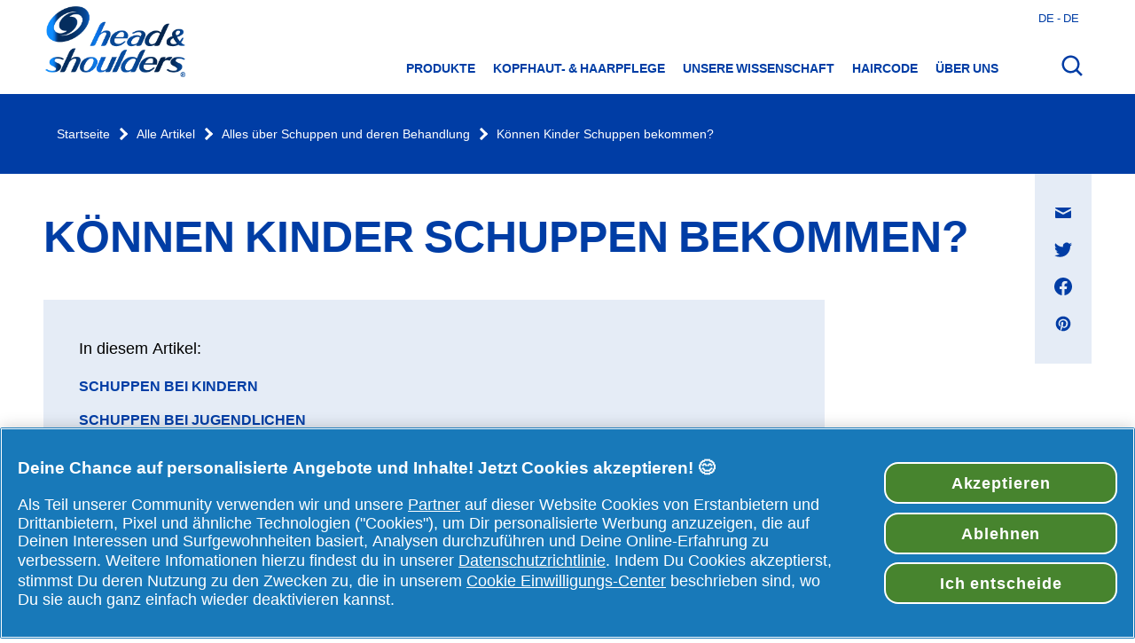

--- FILE ---
content_type: text/html
request_url: https://www.headandshoulders.de/de-de/alle-artikel/schuppen/koennen-kinder-schuppen-bekommen/
body_size: 23814
content:
<!DOCTYPE html><html lang="de-de" dir="ltr"><head><meta charSet="utf-8" data-next-head=""/><meta name="viewport" content="width=device-width, initial-scale=1" data-next-head=""/><meta name="ps-key" content="1766-614bb539fbef180144816a72" data-next-head=""/><meta name="ps-country" content="DE" data-next-head=""/><meta name="ps-language" content="de" data-next-head=""/><link rel="stylesheet" href="/fonts/Gilroy.css" data-next-head=""/><link rel="icon" type="image/png" sizes="16x16" href="/favicon-16x16.png" data-next-head=""/><link rel="icon" type="image/png" sizes="32x32" href="/favicon-32x32.png" data-next-head=""/><link rel="icon" type="image/png" sizes="96x96" href="/favicon-96x96.png" data-next-head=""/><link rel="apple-touch-icon" sizes="57x57" href="/apple-icon-57x57.png" data-next-head=""/><link rel="apple-touch-icon" sizes="60x60" href="/apple-icon-60x60.png" data-next-head=""/><link rel="apple-touch-icon" sizes="72x72" href="/apple-icon-72x72.png" data-next-head=""/><link rel="apple-touch-icon" sizes="76x76" href="/apple-icon-76x76.png" data-next-head=""/><link rel="apple-touch-icon" sizes="114x114" href="/apple-icon-114x114.png" data-next-head=""/><link rel="apple-touch-icon" sizes="120x120" href="/apple-icon-120x120.png" data-next-head=""/><link rel="apple-touch-icon" sizes="144x144" href="/apple-icon-144x144.png" data-next-head=""/><link rel="apple-touch-icon" sizes="152x152" href="/apple-icon-152x152.png" data-next-head=""/><link rel="apple-touch-icon" sizes="180x180" href="/apple-icon-180x180.png" data-next-head=""/><link rel="shortcut icon" sizes="36x36" href="/android-icon-36x36.png" data-next-head=""/><link rel="shortcut icon" sizes="48x48" href="/android-icon-48x48.png" data-next-head=""/><link rel="shortcut icon" sizes="72x72" href="/android-icon-72x72.png" data-next-head=""/><link rel="shortcut icon" sizes="96x96" href="/android-icon-96x96.png" data-next-head=""/><link rel="shortcut icon" sizes="144x144" href="/android-icon-144x144.png" data-next-head=""/><link rel="shortcut icon" sizes="192x192" href="/android-icon-192x192.png" data-next-head=""/><link rel="preload" href="/images/page-logo.png" as="image" type="image/png" data-next-head=""/><script type="application/ld+json" id="articlePageSeo" data-next-head="">{&quot;@context&quot;:&quot;https://schema.org&quot;,&quot;@type&quot;:&quot;Article&quot;,&quot;articleBody&quot;:&quot;Schuppen kommen sehr häufig vor. Fast jeder ist früher oder später in seinem Leben einmal davon betroffen. Finden Sie heraus, ob Ihr Kind Schuppen hat und was Sie dagegen tun können.  Schuppen sind ein weit verbreitetes Phänomen – 50 % der Weltbevölkerung leiden irgendwann einmal unter Schuppen und dem damit verbundenen Juckreiz.  &quot;,&quot;dateModified&quot;:&quot;2025-12-19T13:22:05.551Z&quot;,&quot;datePublished&quot;:&quot;2025-12-19T13:22:05.551Z&quot;,&quot;description&quot;:&quot;Fast jeder ist früher oder später in seinem Leben von Schuppen betroffen. Finden Sie heraus, ob Ihr Kind Schuppen hat und was Sie dagegen tun können.&quot;,&quot;headline&quot;:&quot;Können Kinder Schuppen bekommen?&quot;,&quot;publisher&quot;:{&quot;@type&quot;:&quot;Organization&quot;,&quot;name&quot;:&quot;Head &amp; Shoulders&quot;},&quot;url&quot;:null}</script><title data-next-head="">Können Kinder Schuppen bekommen? | Head&amp;Shoulders DE</title><meta name="description" content="Fast jeder ist früher oder später in seinem Leben von Schuppen betroffen. Finden Sie heraus, ob Ihr Kind Schuppen hat und was Sie dagegen tun können." data-next-head=""/><meta name="robots" content="index, follow" data-next-head=""/><meta name="twitter:card" content="summary" data-next-head=""/><link rel="icon" href="/favicon.ico" type="image/x-icon" data-next-head=""/><link rel="canonical" href="https://www.headandshoulders.de/de-de/alle-artikel/schuppen/koennen-kinder-schuppen-bekommen/" data-next-head=""/><meta property="og:title" content="Können Kinder Schuppen bekommen? | Head&amp;Shoulders DE" data-next-head=""/><meta property="og:description" content="Fast jeder ist früher oder später in seinem Leben von Schuppen betroffen. Finden Sie heraus, ob Ihr Kind Schuppen hat und was Sie dagegen tun können." data-next-head=""/><meta property="og:type" content="website" data-next-head=""/><meta property="og:image" content="https://www.headandshoulders.de/images/hs_logo.png" data-next-head=""/><meta property="og:url" content="https://www.headandshoulders.de/de-de/alle-artikel/schuppen/koennen-kinder-schuppen-bekommen/" data-next-head=""/><meta name="twitter:title" content="Können Kinder Schuppen bekommen? | Head&amp;Shoulders DE" data-next-head=""/><meta name="twitter:description" content="Fast jeder ist früher oder später in seinem Leben von Schuppen betroffen. Finden Sie heraus, ob Ihr Kind Schuppen hat und was Sie dagegen tun können." data-next-head=""/><script data-next-head="">var PGdataLayer = {"GTM":{"BINPlatform":"Price Spider","BinPlatformId":"{927605D0-9232-4735-A299-F9D659422447}","ConsentOverlay":"OneTrust","ConsentOverlayID":"htmllang/351dd997-57ba-4291-9765-ba3bc7f5a0d3","FacebookConnectAppID":"","FacebookConnectLocale":"","FacebookRemarketingID":"","GoogleAnalyticsAllowLinker":"false","GoogleAnalyticsBrand":"","GoogleAnalyticsConsentRequired":"true","GoogleAnalyticsEnableOptimizely":"true","GoogleAnalyticsGA4MeasurementID":"G-8MPPCB0PEF","GoogleAnalyticsLinkerDomains":"","GoogleAnalyticsLocal":"UA-3012495-33","GoogleAnalyticsOptimizeContainerID":"","GoogleAnalyticsReportingView":"56298644","GoogleAnalyticsSiteSpeedSampleRate":"High","GoogleReCaptcha":"false","Iovation":"false","IovationContentType":"write a review","IovationId":"","Lotame":"false","Lytics":"","NeustarDisabled":"true","Rudderstack":"2wLcTpykuIb9U9SmPAnwogHkOaO","Segment":"btihJ0kkhcxY5O8ezovSB0KZ91VBgpzK","SiteBrand":"Head&Shoulders","SiteCountry":"DE","SiteCountryISO3":"","SiteEnvironment":"PROD","SiteHost":"Azure","SiteLanguage":"German","SiteLocalContainer":"GTM-5PHQ962","SiteLocale":"de-DE","SitePlatform":"Modern Web","SitePrivacyProtection":"GDPR","SiteStatus":"Live","SiteTechnicalAgency":"PerformanceMedia","SiteTouchpoint":"47115"},"user":{"marketingProgramNbr":"549","sourceID":"14631"}}</script><script data-next-head="">var IGLOO = {enable_rip: true,enable_flash: false,install_flash: false,loader: {version: 'general5',fp_static: false,},};</script><script src="/scripts/Optanon.js" defer="" data-next-head=""></script><link rel="preload" href="/_next/static/css/0b3c3223c26dbc95.css" as="style"/><link rel="stylesheet" href="/_next/static/css/0b3c3223c26dbc95.css"/><noscript data-n-css=""></noscript><script defer="" nomodule="" src="/_next/static/chunks/polyfills-42372ed130431b0a.js"></script><script defer="" src="/_next/static/chunks/2867.06f29043085a93f2.js"></script><script defer="" src="/_next/static/chunks/4951.f246e75b3970ca66.js"></script><script defer="" src="/_next/static/chunks/6567.a3cec8534ee1a6e4.js"></script><script defer="" src="/_next/static/chunks/3261.2d8125ffc5e20ec4.js"></script><script defer="" src="/_next/static/chunks/3151.d226eea9d85351a7.js"></script><script defer="" src="/_next/static/chunks/905-68fa64811da6fdf0.js"></script><script defer="" src="/_next/static/chunks/4194.2ee243a8ac33ec6a.js"></script><script defer="" src="/_next/static/chunks/1813.e511b08788de5bbf.js"></script><script defer="" src="/_next/static/chunks/528.cd70648804e0d333.js"></script><script defer="" src="/_next/static/chunks/7132-c03985df454171a8.js"></script><script defer="" src="/_next/static/chunks/3008.ad20b8f44c4dfe8c.js"></script><script defer="" src="/_next/static/chunks/1074.6e67fd49120e42a8.js"></script><script defer="" src="/_next/static/chunks/9502.6fd483d351751668.js"></script><script defer="" src="/_next/static/chunks/3927.e2c45d1c42543091.js"></script><script src="/_next/static/chunks/webpack-0e2c96159fded7f1.js" defer=""></script><script src="/_next/static/chunks/framework-b9fd9bcc3ecde907.js" defer=""></script><script src="/_next/static/chunks/main-b2abd55596dc7dab.js" defer=""></script><script src="/_next/static/chunks/pages/_app-3809d27b4a0a72d5.js" defer=""></script><script src="/_next/static/chunks/1040-0b81ad8cdf0a5549.js" defer=""></script><script src="/_next/static/chunks/2909-71c6602fddb1c685.js" defer=""></script><script src="/_next/static/chunks/1998-a74a273d0dad4bd3.js" defer=""></script><script src="/_next/static/chunks/4598-bddb05344e01ac25.js" defer=""></script><script src="/_next/static/chunks/6196-4bce02fc320cb736.js" defer=""></script><script src="/_next/static/chunks/2935-91c533ae9c755c30.js" defer=""></script><script src="/_next/static/chunks/pages/ArticlePage-e08c33659f9045b4.js" defer=""></script><script src="/_next/static/9xvVA6Wksv_vo37CoRY1I/_buildManifest.js" defer=""></script><script src="/_next/static/9xvVA6Wksv_vo37CoRY1I/_ssgManifest.js" defer=""></script><style data-styled="" data-styled-version="5.3.11">.dpBxBc{width:100%;padding:0;box-sizing:border-box;overflow:hidden;max-width:1182px;margin:0 auto;}/*!sc*/
.dBsKVj{width:100%;padding:0;box-sizing:border-box;overflow:hidden;max-width:1182px;margin:8px auto 8px;}/*!sc*/
@media screen and (min-width:768px){.dBsKVj{margin:8px auto 8px;}}/*!sc*/
@media screen and (min-width:992px){.dBsKVj{margin:24px auto 24px;}}/*!sc*/
data-styled.g1[id="sc-5pecsp-0"]{content:"dpBxBc,dBsKVj,"}/*!sc*/
.kwsHIx{width:-webkit-max-content;width:-moz-max-content;width:max-content;display:block;max-width:85vw;box-sizing:border-box;text-align:center;padding:10px 30px;margin-top:5px;margin-bottom:5px;border:2px solid #003DA5;border-radius:3px;color:white;cursor:pointer;font-weight:700;font-size:16px;line-height:24px;-webkit-transition:0.2s ease-in-out;transition:0.2s ease-in-out;-webkit-transition-property:background-color,color;transition-property:background-color,color;text-transform:uppercase;height:32px;padding:0 10px;font-size:12px;line-height:18px;background-color:#003DA5;color:white;}/*!sc*/
.kwsHIx:focus,.kwsHIx:focus-within{outline-color:#003DA5 solid 2px;outline-offset:5px;}/*!sc*/
.kwsHIx:disabled{cursor:not-allowed;}/*!sc*/
.kwsHIx:hover:not(:disabled),.kwsHIx:active:not(:disabled){background-color:white;color:#003DA5;}/*!sc*/
data-styled.g2[id="sc-yy8a73-0"]{content:"kwsHIx,"}/*!sc*/
html{box-sizing:border-box;-webkit-scroll-behavior:smooth;-moz-scroll-behavior:smooth;-ms-scroll-behavior:smooth;scroll-behavior:smooth;}/*!sc*/
body{font-family:"Gilroy",Helvetica,Arial,sans-serif;margin:0;padding:0;max-width:100vw;overflow-x:hidden;}/*!sc*/
h1{font:normal 900 35px/50px "Gilroy",Helvetica,Arial,sans-serif;color:#003DA5;text-transform:uppercase;}/*!sc*/
@media screen and (min-width:768px){h1{font-size:50px;line-height:75px;}}/*!sc*/
h2{font:normal 900 28px/42px "Gilroy",Helvetica,Arial,sans-serif;color:#003DA5;text-transform:uppercase;}/*!sc*/
@media screen and (min-width:768px){h2{font-size:32px;line-height:48px;}}/*!sc*/
h3{font:normal 700 24px/36px "Gilroy",Helvetica,Arial,sans-serif;color:#003DA5;}/*!sc*/
h4{font:normal 700 16px/24px "Gilroy",Helvetica,Arial,sans-serif;color:#003DA5;}/*!sc*/
p{font-size:18px;font-weight:300;line-height:27px;}/*!sc*/
a{cursor:pointer;-webkit-text-decoration:none;text-decoration:none;}/*!sc*/
button{-webkit-appearance:none;-moz-appearance:none;appearance:none;border:0;background:none;font-family:"Gilroy",Helvetica,Arial,sans-serif;cursor:pointer;}/*!sc*/
input,textarea,select{border:1px solid #003DA5;color:#003DA5;box-sizing:border-box;border-radius:3px;height:32px;padding:0 8px;font-size:12px;font-weight:400;line-height:14px;-webkit-letter-spacing:0;-moz-letter-spacing:0;-ms-letter-spacing:0;letter-spacing:0;text-align:left;}/*!sc*/
input::-webkit-input-placeholder,textarea::-webkit-input-placeholder,select::-webkit-input-placeholder{color:rgba(0,61,165,0.6);}/*!sc*/
input::-moz-placeholder,textarea::-moz-placeholder,select::-moz-placeholder{color:rgba(0,61,165,0.6);}/*!sc*/
input:-ms-input-placeholder,textarea:-ms-input-placeholder,select:-ms-input-placeholder{color:rgba(0,61,165,0.6);}/*!sc*/
input::placeholder,textarea::placeholder,select::placeholder{color:rgba(0,61,165,0.6);}/*!sc*/
textarea{font-family:"Gilroy",Helvetica,Arial,sans-serif;padding:8px;}/*!sc*/
.ReactModal__Overlay{overflow-y:auto;}/*!sc*/
.jumbotron{opacity:0;-webkit-transition:opacity 0.4s ease-in-out 0.4s;transition:opacity 0.4s ease-in-out 0.4s;will-change:opacity;}/*!sc*/
.jumbotron-visible{opacity:1;}/*!sc*/
.article-carousel h2:first-child,.product-carousel h2:first-child,.hero h2,.hero h3,.hero p,.hero a{opacity:0;-webkit-transform:translateX(200px);-ms-transform:translateX(200px);transform:translateX(200px);-webkit-transition:opacity 0.5s linear 0.4s,-webkit-transform 0.7s linear 0.2s;-webkit-transition:opacity 0.5s linear 0.4s,transform 0.7s linear 0.2s;transition:opacity 0.5s linear 0.4s,transform 0.7s linear 0.2s;will-change:opacity,transform;}/*!sc*/
.article-carousel-visible h2:first-child,.product-carousel-visible h2:first-child,.hero-visible h2,.hero-visible h3,.hero-visible p,.hero-visible a{opacity:1;-webkit-transform:none;-ms-transform:none;transform:none;}/*!sc*/
.product-carousel > div > div,.article-carousel .swiper-container{opacity:0;-webkit-transform:translateX(400px);-ms-transform:translateX(400px);transform:translateX(400px);-webkit-transition:opacity 0.5s linear 0.4s,-webkit-transform 0.7s linear 0.2s;-webkit-transition:opacity 0.5s linear 0.4s,transform 0.7s linear 0.2s;transition:opacity 0.5s linear 0.4s,transform 0.7s linear 0.2s;will-change:opacity,transform;}/*!sc*/
.product-carousel-visible > div > div,.article-carousel-visible .swiper-container{opacity:1;-webkit-transform:none;-ms-transform:none;transform:none;}/*!sc*/
.carousel .swiper-button-next{opacity:0;-webkit-transition:opacity 0.4s linear 0.4s;transition:opacity 0.4s linear 0.4s;will-change:opacity;}/*!sc*/
.carousel-visible .swiper-button-next{opacity:1;}/*!sc*/
.review{opacity:0;-webkit-transform:translateX(200px);-ms-transform:translateX(200px);transform:translateX(200px);-webkit-transition:opacity 0.5s linear 0.4s,-webkit-transform 0.7s linear 0.2s;-webkit-transition:opacity 0.5s linear 0.4s,transform 0.7s linear 0.2s;transition:opacity 0.5s linear 0.4s,transform 0.7s linear 0.2s;will-change:opacity,transform;}/*!sc*/
.review-visible{opacity:1;-webkit-transform:none;-ms-transform:none;transform:none;}/*!sc*/
@media (prefers-reduced-motion:reduce){.article-carousel h2:first-child,.product-carousel h2:first-child,.article-carousel .swiper-container,.product-carousel > div > div,.hero h2,.hero h3,.hero p,.hero a,.review{-webkit-transform:none;-ms-transform:none;transform:none;}}/*!sc*/
data-styled.g6[id="sc-global-kkSEQp1"]{content:"sc-global-kkSEQp1,"}/*!sc*/
.ebjPRL{display:inline-block;vertical-align:middle;overflow:hidden;}/*!sc*/
data-styled.g7[id="StyledIconBase-sc-ea9ulj-0"]{content:"ebjPRL,"}/*!sc*/
.qgUHZ{display:-webkit-box;display:-webkit-flex;display:-ms-flexbox;display:flex;width:100%;-webkit-box-pack:justify;-webkit-justify-content:space-between;-ms-flex-pack:justify;justify-content:space-between;-webkit-align-items:center;-webkit-box-align:center;-ms-flex-align:center;align-items:center;padding:16px 0;box-sizing:border-box;}/*!sc*/
data-styled.g19[id="sc-s5t4qk-1"]{content:"qgUHZ,"}/*!sc*/
.iXtUUu{width:30px;color:#003DA5;}/*!sc*/
data-styled.g20[id="sc-s5t4qk-2"]{content:"iXtUUu,"}/*!sc*/
.hpGhun{width:30px;color:#003DA5;}/*!sc*/
data-styled.g21[id="sc-s5t4qk-3"]{content:"hpGhun,"}/*!sc*/
.jZyksr{display:none;}/*!sc*/
data-styled.g22[id="sc-1w0z23f-0"]{content:"jZyksr,"}/*!sc*/
.lhjmJu{width:100vw;overflow:hidden;display:-webkit-box;display:-webkit-flex;display:-ms-flexbox;display:flex;-webkit-flex-direction:row;-ms-flex-direction:row;flex-direction:row;background-color:white;}/*!sc*/
data-styled.g23[id="sc-1qzk9b9-0"]{content:"lhjmJu,"}/*!sc*/
.cWEwvB{list-style-type:none;margin:0;width:100vw;height:100vh;box-sizing:border-box;padding:0 20px;overflow-y:auto;}/*!sc*/
data-styled.g24[id="sc-1qzk9b9-1"]{content:"cWEwvB,"}/*!sc*/
.bjbdkB{position:relative;display:-webkit-box;display:-webkit-flex;display:-ms-flexbox;display:flex;-webkit-transform:translateX(-000vw);-ms-transform:translateX(-000vw);transform:translateX(-000vw);-webkit-transition:0.3s ease-in-out;transition:0.3s ease-in-out;background-color:transparent;}/*!sc*/
data-styled.g25[id="sc-1qzk9b9-2"]{content:"bjbdkB,"}/*!sc*/
.jbQsuN{text-transform:uppercase;font:normal 800 14px/21px "Gilroy",Helvetica,Arial,sans-serif;color:#003DA5;text-align:left;}/*!sc*/
data-styled.g26[id="sc-1qzk9b9-3"]{content:"jbQsuN,"}/*!sc*/
.hjHCJh{max-width:1182px;margin:0 auto;}/*!sc*/
data-styled.g27[id="sc-15iemul-0"]{content:"hjHCJh,"}/*!sc*/
.gEpbQg{opacity:0;position:absolute;top:0;left:0;z-index:10;-webkit-transition:none;transition:none;display:-webkit-box;display:-webkit-flex;display:-ms-flexbox;display:flex;-webkit-box-pack:center;-webkit-justify-content:center;-ms-flex-pack:center;justify-content:center;-webkit-align-items:center;-webkit-box-align:center;-ms-flex-align:center;align-items:center;}/*!sc*/
.gEpbQg:focus{opacity:1;}/*!sc*/
data-styled.g28[id="sc-15iemul-1"]{content:"gEpbQg,"}/*!sc*/
.fsHQYI{position:absolute;width:0;-webkit-transition:0.3s ease-in-out;transition:0.3s ease-in-out;overflow:hidden;right:0;z-index:50;}/*!sc*/
data-styled.g29[id="sc-15iemul-2"]{content:"fsHQYI,"}/*!sc*/
.cwYUAW{background-color:white;border:1px solid #003DA5;border-radius:8px;bottom:0;color:#132468;cursor:pointer;display:inline-block;font-family:Avenir,sans-serif;padding:8px;position:fixed;right:0;z-index:999;}/*!sc*/
data-styled.g31[id="sc-1keicuj-0"]{content:"cwYUAW,"}/*!sc*/
.gzNyhw{overflow-x:scroll;width:100%;overflow:-moz-scrollbars-none;}/*!sc*/
.gzNyhw::-webkit-scrollbar{display:none;}/*!sc*/
@media screen and (min-width:768px){.gzNyhw{overflow:visible;}}/*!sc*/
data-styled.g32[id="sc-1iyz31e-0"]{content:"gzNyhw,"}/*!sc*/
.fKJukd{list-style-type:none;padding:0;width:-webkit-max-content;width:-moz-max-content;width:max-content;display:-webkit-box;display:-webkit-flex;display:-ms-flexbox;display:flex;-webkit-flex-wrap:wrap;-ms-flex-wrap:wrap;flex-wrap:wrap;width:100%;}/*!sc*/
data-styled.g33[id="sc-1iyz31e-1"]{content:"fKJukd,"}/*!sc*/
.htwFDn{display:inline-block;}/*!sc*/
.htwFDn:not(:first-of-type){position:relative;margin-left:30px;}/*!sc*/
.htwFDn:not(:first-of-type):before{content:'';height:7px;width:7px;border-right:3px solid white;border-top:3px solid white;-webkit-transform:rotate(45deg);-ms-transform:rotate(45deg);transform:rotate(45deg);position:absolute;top:0;bottom:0;margin-top:5px;left:-22px;}/*!sc*/
data-styled.g34[id="sc-1iyz31e-2"]{content:"htwFDn,"}/*!sc*/
.bfOIal{color:white;font-family:"Gilroy",Helvetica,Arial,sans-serif;font-style:normal;font-weight:normal;font-size:14px;line-height:21px;}/*!sc*/
data-styled.g35[id="sc-1iyz31e-3"]{content:"bfOIal,"}/*!sc*/
.hKNesR{max-width:1182px;margin:0 auto;}/*!sc*/
data-styled.g36[id="sc-1q2x6q1-0"]{content:"hKNesR,"}/*!sc*/
.ldqWeW{overflow:hidden;width:1px;height:1px;color:transparent;position:absolute;}/*!sc*/
data-styled.g37[id="sc-qdgumr-0"]{content:"ldqWeW,"}/*!sc*/
.dKASsS{background-color:#003DA5;margin-bottom:0;}/*!sc*/
data-styled.g45[id="sc-swoqgx-0"]{content:"dKASsS,"}/*!sc*/
.ktVsdI{display:-webkit-box;display:-webkit-flex;display:-ms-flexbox;display:flex;-webkit-flex-direction:column;-ms-flex-direction:column;flex-direction:column;margin:0 auto;min-height:90px;max-width:1182px;background-color:#003DA5;}/*!sc*/
@media screen and (min-width:768px){.ktVsdI{-webkit-flex-direction:row;-ms-flex-direction:row;flex-direction:row;height:auto;}}/*!sc*/
data-styled.g46[id="sc-swoqgx-1"]{content:"ktVsdI,"}/*!sc*/
.ikJBAl{display:-webkit-box;display:-webkit-flex;display:-ms-flexbox;display:flex;-webkit-flex-direction:column;-ms-flex-direction:column;flex-direction:column;padding-left:15px;}/*!sc*/
@media screen and (min-width:768px){.ikJBAl{-webkit-box-pack:start;-webkit-justify-content:flex-start;-ms-flex-pack:start;justify-content:flex-start;-webkit-align-items:flex-start;-webkit-box-align:flex-start;-ms-flex-align:flex-start;align-items:flex-start;width:100%;}}/*!sc*/
@media screen and (min-width:1182px){.ikJBAl{margin:0;}}/*!sc*/
data-styled.g47[id="sc-swoqgx-2"]{content:"ikJBAl,"}/*!sc*/
.iSMKfL{display:-webkit-box;display:-webkit-flex;display:-ms-flexbox;display:flex;-webkit-align-items:center;-webkit-box-align:center;-ms-flex-align:center;align-items:center;width:100%;height:90px;}/*!sc*/
data-styled.g48[id="sc-swoqgx-3"]{content:"iSMKfL,"}/*!sc*/
.imOxvR{color:black;font-size:14px;font-weight:400;line-height:24px;grid-area:ratings;margin-top:4px;}/*!sc*/
data-styled.g60[id="sc-15ufe2z-0"]{content:"imOxvR,"}/*!sc*/
.TmQgJ{display:-webkit-box;display:-webkit-flex;display:-ms-flexbox;display:flex;-webkit-column-gap:1px;column-gap:1px;height:auto;grid-area:stars;-webkit-align-items:center;-webkit-box-align:center;-ms-flex-align:center;align-items:center;}/*!sc*/
data-styled.g62[id="sc-15ufe2z-2"]{content:"TmQgJ,"}/*!sc*/
.dGfart{display:grid;-webkit-align-items:center;-webkit-box-align:center;-ms-flex-align:center;align-items:center;-webkit-flex-wrap:wrap;-ms-flex-wrap:wrap;flex-wrap:wrap;grid-template-areas:'stars ratings' 'recommended recommended';-webkit-column-gap:5px;column-gap:5px;grid-template-columns:auto 1fr;}/*!sc*/
@media screen and (min-width:768px){.dGfart{grid-template-columns:auto auto 1fr;grid-template-areas:'stars ratings recommended';}}/*!sc*/
data-styled.g63[id="sc-15ufe2z-3"]{content:"dGfart,"}/*!sc*/
.OgaXN{display:-webkit-box;display:-webkit-flex;display:-ms-flexbox;display:flex;-webkit-flex-direction:column;-ms-flex-direction:column;flex-direction:column;-webkit-align-items:center;-webkit-box-align:center;-ms-flex-align:center;align-items:center;max-width:273px;cursor:pointer;margin:5px auto;overflow:hidden;}/*!sc*/
.OgaXN:hover img{-webkit-transform:scale(1.1);-ms-transform:scale(1.1);transform:scale(1.1);}/*!sc*/
data-styled.g64[id="sc-1l9uwyh-0"]{content:"OgaXN,"}/*!sc*/
.fHLJxM{height:208px;width:auto;padding:20px 0;-webkit-transition:-webkit-transform 0.6s;-webkit-transition:transform 0.6s;transition:transform 0.6s;}/*!sc*/
data-styled.g65[id="sc-1l9uwyh-1"]{content:"fHLJxM,"}/*!sc*/
.edGqjZ{font-size:20px;line-height:30px;color:#003DA5;text-transform:uppercase;margin:5px auto;text-align:center;min-height:90px;display:-webkit-box;display:-webkit-flex;display:-ms-flexbox;display:flex;-webkit-box-pack:center;-webkit-justify-content:center;-ms-flex-pack:center;justify-content:center;-webkit-align-items:center;-webkit-box-align:center;-ms-flex-align:center;align-items:center;}/*!sc*/
data-styled.g66[id="sc-1l9uwyh-2"]{content:"edGqjZ,"}/*!sc*/
.dVixuJ{margin-bottom:10px;}/*!sc*/
data-styled.g67[id="sc-1l9uwyh-3"]{content:"dVixuJ,"}/*!sc*/
.dAvYtO{text-align:center;padding-bottom:5px;display:-webkit-box;display:-webkit-flex;display:-ms-flexbox;display:flex;-webkit-box-pack:center;-webkit-justify-content:center;-ms-flex-pack:center;justify-content:center;}/*!sc*/
data-styled.g68[id="sc-1l9uwyh-4"]{content:"dAvYtO,"}/*!sc*/
.fyLSYk{overflow:hidden;width:1px;height:1px;color:transparent;position:absolute;}/*!sc*/
data-styled.g83[id="sc-1ycmmwv-0"]{content:"fyLSYk,"}/*!sc*/
.heIlhy{display:block;margin:3px 15px;position:relative;margin-bottom:20px;}/*!sc*/
@media screen and (min-width:768px){.heIlhy{margin-bottom:35px;}}/*!sc*/
data-styled.g86[id="sc-17ye7v3-0"]{content:"heIlhy,"}/*!sc*/
.fOgKte{width:auto;height:232px;overflow:hidden;}/*!sc*/
data-styled.g87[id="sc-17ye7v3-1"]{content:"fOgKte,"}/*!sc*/
.jJhtOx{width:100%;height:100%;object-fit:cover;border-radius:4px;-webkit-transition:-webkit-transform 0.6s;-webkit-transition:transform 0.6s;transition:transform 0.6s;}/*!sc*/
.jJhtOx:hover{-webkit-transform:scale(1.1);-ms-transform:scale(1.1);transform:scale(1.1);}/*!sc*/
data-styled.g88[id="sc-17ye7v3-2"]{content:"jJhtOx,"}/*!sc*/
.bZupvA{font-size:20px;line-height:30px;}/*!sc*/
data-styled.g89[id="sc-17ye7v3-3"]{content:"bZupvA,"}/*!sc*/
.YdejQ{position:absolute;top:0;left:-10px;width:172px;max-width:85%;min-height:32px;background-color:#003DA5;padding:0 5px 0 15px;font-size:14px;font-weight:700;line-height:32px;text-transform:uppercase;color:#fff;}/*!sc*/
data-styled.g90[id="sc-17ye7v3-4"]{content:"YdejQ,"}/*!sc*/
.dHwglm{display:inline-block;-webkit-text-decoration:underline;text-decoration:underline;cursor:pointer;margin:0;padding:0;font-weight:800;color:#003DA5;}/*!sc*/
.dHwglm:visited{color:#003DA5;}/*!sc*/
data-styled.g105[id="sc-w3lm7z-1"]{content:"dHwglm,"}/*!sc*/
.QxGiF{color:black;font-weight:400;}/*!sc*/
.QxGiF a > b{font-weight:800;}/*!sc*/
.hhjTlO{color:primary;font-weight:400;}/*!sc*/
.hhjTlO a > b{font-weight:800;}/*!sc*/
data-styled.g106[id="sc-w3lm7z-2"]{content:"QxGiF,hhjTlO,"}/*!sc*/
.cluRAg{padding-left:20px;}/*!sc*/
.cluRAg > li::marker{color:black;}/*!sc*/
data-styled.g107[id="sc-w3lm7z-3"]{content:"cluRAg,"}/*!sc*/
.kZJXIz__overlay{position:fixed;top:0;left:0;right:0;bottom:0;z-index:500;}/*!sc*/
.kZJXIz__content{padding:127px 5%;border:unset;background:rgba(0,0,0,0.3);display:-webkit-box;display:-webkit-flex;display:-ms-flexbox;display:flex;-webkit-box-pack:center;-webkit-justify-content:center;-ms-flex-pack:center;justify-content:center;-webkit-align-items:center;-webkit-box-align:center;-ms-flex-align:center;align-items:center;box-sizing:border-box;overflow:auto;min-height:100vh;}/*!sc*/
@media screen and (min-width:768px){.kZJXIz__content{padding:136px 5%;}}/*!sc*/
data-styled.g127[id="sc-1d95q9x-0"]{content:"kZJXIz,"}/*!sc*/
.TEZIc{width:100vw;background-color:#003DA5;padding:56px 0 40px;}/*!sc*/
@media screen and (min-width:768px){.TEZIc{padding:64px 0 40px;}}/*!sc*/
data-styled.g131[id="sc-1j1k5u6-0"]{content:"TEZIc,"}/*!sc*/
.kwWGdN{padding:0;width:90%;margin:0 auto;}/*!sc*/
@media screen and (min-width:992px){.kwWGdN{max-width:1182px;}}/*!sc*/
data-styled.g132[id="sc-1j1k5u6-1"]{content:"kwWGdN,"}/*!sc*/
.iHqaOl{display:-webkit-box;display:-webkit-flex;display:-ms-flexbox;display:flex;-webkit-flex-direction:column-reverse;-ms-flex-direction:column-reverse;flex-direction:column-reverse;-webkit-box-pack:justify;-webkit-justify-content:space-between;-ms-flex-pack:justify;justify-content:space-between;}/*!sc*/
@media screen and (min-width:768px){.iHqaOl{-webkit-flex-direction:row;-ms-flex-direction:row;flex-direction:row;}}/*!sc*/
data-styled.g133[id="sc-1j1k5u6-2"]{content:"iHqaOl,"}/*!sc*/
.ipDHww{width:40%;margin-bottom:70px;}/*!sc*/
@media screen and (min-width:768px){.ipDHww{width:20%;max-width:100px;margin:0;}}/*!sc*/
@media screen and (min-width:992px){.ipDHww{margin-left:300px;}}/*!sc*/
data-styled.g134[id="sc-1j1k5u6-3"]{content:"ipDHww,"}/*!sc*/
.wzmtr{display:-webkit-box;display:-webkit-flex;display:-ms-flexbox;display:flex;-webkit-flex-direction:column;-ms-flex-direction:column;flex-direction:column;height:-webkit-fit-content;height:-moz-fit-content;height:fit-content;}/*!sc*/
@media screen and (min-width:768px){.wzmtr{width:100%;-webkit-flex-direction:row;-ms-flex-direction:row;flex-direction:row;-webkit-align-items:center;-webkit-box-align:center;-ms-flex-align:center;align-items:center;}}/*!sc*/
data-styled.g135[id="sc-1j1k5u6-4"]{content:"wzmtr,"}/*!sc*/
.eKoWfi{font-size:14px;line-height:18px;font-weight:400;color:white;display:block;-webkit-flex-shrink:0;-ms-flex-negative:0;flex-shrink:0;}/*!sc*/
@media screen and (min-width:768px){.eKoWfi{display:inline-block;}}/*!sc*/
data-styled.g136[id="sc-1j1k5u6-5"]{content:"eKoWfi,"}/*!sc*/
.bVpbGF{font-size:14px;line-height:18px;font-weight:200;color:white;}/*!sc*/
data-styled.g137[id="sc-1j1k5u6-6"]{content:"bVpbGF,"}/*!sc*/
@media screen and (min-width:768px){.bAqtdc{margin:0 10px;}}/*!sc*/
data-styled.g138[id="sc-1j1k5u6-7"]{content:"bAqtdc,"}/*!sc*/
.fFgjHD{display:-webkit-box;display:-webkit-flex;display:-ms-flexbox;display:flex;margin:16px 0 0;list-style-type:none;padding:0;-webkit-flex-wrap:wrap;-ms-flex-wrap:wrap;flex-wrap:wrap;-webkit-box-pack:space-around;-webkit-justify-content:space-around;-ms-flex-pack:space-around;justify-content:space-around;row-gap:16px;gap:5px;}/*!sc*/
@media screen and (min-width:768px){.fFgjHD{-webkit-box-pack:justify;-webkit-justify-content:space-between;-ms-flex-pack:justify;justify-content:space-between;-webkit-flex-wrap:nowrap;-ms-flex-wrap:nowrap;flex-wrap:nowrap;-webkit-box-pack:start;-webkit-justify-content:flex-start;-ms-flex-pack:start;justify-content:flex-start;-webkit-align-items:center;-webkit-box-align:center;-ms-flex-align:center;align-items:center;width:100%;margin:0;}}/*!sc*/
.fFgjHD a{display:-webkit-box;display:-webkit-flex;display:-ms-flexbox;display:flex;-webkit-align-items:center;-webkit-box-align:center;-ms-flex-align:center;align-items:center;color:white;}/*!sc*/
data-styled.g139[id="sc-1j1k5u6-8"]{content:"fFgjHD,"}/*!sc*/
.jSVTtu{display:-webkit-box;display:-webkit-flex;display:-ms-flexbox;display:flex;-webkit-flex-wrap:wrap;-ms-flex-wrap:wrap;flex-wrap:wrap;margin-top:40px;list-style-type:none;padding:0;}/*!sc*/
.jSVTtu a{margin-right:20px;margin-bottom:10px;display:-webkit-box;display:-webkit-flex;display:-ms-flexbox;display:flex;-webkit-align-items:center;-webkit-box-align:center;-ms-flex-align:center;align-items:center;color:white;}/*!sc*/
.jSVTtu img{margin-left:5px;}/*!sc*/
@media screen and (min-width:768px){.jSVTtu{margin-top:20px;}}/*!sc*/
data-styled.g140[id="sc-1j1k5u6-9"]{content:"jSVTtu,"}/*!sc*/
.eHBElA{padding:10px;display:inline-block;cursor:pointer;background-color:transparent;border:0;margin:0;-webkit-transition:-webkit-transform 0.3s 0.1s ease-in-out;-webkit-transition:transform 0.3s 0.1s ease-in-out;transition:transform 0.3s 0.1s ease-in-out;}/*!sc*/
data-styled.g145[id="sc-1vhf5m5-0"]{content:"eHBElA,"}/*!sc*/
.fAfQET{width:35px;height:24px;display:inline-block;position:relative;}/*!sc*/
data-styled.g146[id="sc-1vhf5m5-1"]{content:"fAfQET,"}/*!sc*/
.eZTStf{width:100%;height:3px;background-color:#003DA5;position:absolute;left:0;top:50%;-webkit-transform:translateY(-50%);-ms-transform:translateY(-50%);transform:translateY(-50%);-webkit-transition:background-color 0.1s 0.2s ease-in-out;transition:background-color 0.1s 0.2s ease-in-out;}/*!sc*/
.eZTStf:before,.eZTStf:after{width:100%;height:3px;background-color:#003DA5;position:absolute;content:'';left:0;-webkit-transition:-webkit-transform 0.2s 0.2s ease-in-out;-webkit-transition:transform 0.2s 0.2s ease-in-out;transition:transform 0.2s 0.2s ease-in-out;}/*!sc*/
.eZTStf:before{top:-10px;}/*!sc*/
.eZTStf:after{top:10px;}/*!sc*/
data-styled.g147[id="sc-1vhf5m5-2"]{content:"eZTStf,"}/*!sc*/
.bUTaMN{position:relative;background-color:#E5ECF6;width:10%;height:48px;opacity:0;-webkit-transition:all 0.3s linear;transition:all 0.3s linear;z-index:-1;display:-webkit-box;display:-webkit-flex;display:-ms-flexbox;display:flex;-webkit-align-items:center;-webkit-box-align:center;-ms-flex-align:center;align-items:center;padding:0 15px;bottom:-6px;right:-16px;}/*!sc*/
data-styled.g153[id="sc-10m9lfd-0"]{content:"bUTaMN,"}/*!sc*/
.ihvTcx{width:calc(100% - 30px);display:-webkit-box;display:-webkit-flex;display:-ms-flexbox;display:flex;padding:15px 15px 0;margin:10px 0 15px;-webkit-align-items:center;-webkit-box-align:center;-ms-flex-align:center;align-items:center;height:calc(78px - 30px);-webkit-box-pack:justify;-webkit-justify-content:space-between;-ms-flex-pack:justify;justify-content:space-between;}/*!sc*/
@media screen and (min-width:768px){.ihvTcx{-webkit-align-items:flex-end;-webkit-box-align:flex-end;-ms-flex-align:flex-end;align-items:flex-end;height:calc(96px - 30px);}}/*!sc*/
@media screen and (min-width:1182px){.ihvTcx{padding:15px 0 0;width:100%;}}/*!sc*/
data-styled.g157[id="sc-9yb4sz-0"]{content:"ihvTcx,"}/*!sc*/
.enJFaJ{cursor:pointer;margin:0 20px;position:relative;height:30px;width:30px;color:#003DA5;}/*!sc*/
@media screen and (min-width:768px){.enJFaJ{margin:30px 0 0;}}/*!sc*/
data-styled.g158[id="sc-9yb4sz-1"]{content:"enJFaJ,"}/*!sc*/
.hgoqDo{position:relative;}/*!sc*/
data-styled.g159[id="sc-9yb4sz-2"]{content:"hgoqDo,"}/*!sc*/
.GNpsu{display:block;height:-webkit-fit-content;height:-moz-fit-content;height:fit-content;}/*!sc*/
data-styled.g160[id="sc-9yb4sz-3"]{content:"GNpsu,"}/*!sc*/
.NMrVj{width:80px;height:40px;}/*!sc*/
@media screen and (min-width:768px){.NMrVj{width:160px;height:80px;}}/*!sc*/
data-styled.g161[id="sc-9yb4sz-4"]{content:"NMrVj,"}/*!sc*/
.gIRLIS{display:-webkit-box;display:-webkit-flex;display:-ms-flexbox;display:flex;-webkit-align-items:center;-webkit-box-align:center;-ms-flex-align:center;align-items:center;}/*!sc*/
@media screen and (min-width:768px){.gIRLIS{-webkit-flex-direction:column;-ms-flex-direction:column;flex-direction:column;-webkit-align-items:flex-end;-webkit-box-align:flex-end;-ms-flex-align:flex-end;align-items:flex-end;margin-left:30px;}}/*!sc*/
data-styled.g162[id="sc-9yb4sz-5"]{content:"gIRLIS,"}/*!sc*/
.kMtXTx{text-transform:uppercase;color:#003DA5;min-width:75px;}/*!sc*/
data-styled.g163[id="sc-9yb4sz-6"]{content:"kMtXTx,"}/*!sc*/
.glQYgq{display:-webkit-box;display:-webkit-flex;display:-ms-flexbox;display:flex;-webkit-align-items:flex-end;-webkit-box-align:flex-end;-ms-flex-align:flex-end;align-items:flex-end;width:100%;-webkit-box-pack:end;-webkit-justify-content:flex-end;-ms-flex-pack:end;justify-content:flex-end;}/*!sc*/
data-styled.g164[id="sc-9yb4sz-7"]{content:"glQYgq,"}/*!sc*/
.pmioT{opacity:1;-webkit-transition:opacity 0.3s linear;transition:opacity 0.3s linear;}/*!sc*/
data-styled.g165[id="sc-9yb4sz-8"]{content:"pmioT,"}/*!sc*/
.iMRwMa{position:absolute;width:100%;max-width:1182px;display:-webkit-box;display:-webkit-flex;display:-ms-flexbox;display:flex;-webkit-box-pack:end;-webkit-justify-content:flex-end;-ms-flex-pack:end;justify-content:flex-end;z-index:-1;}/*!sc*/
data-styled.g166[id="sc-9yb4sz-9"]{content:"iMRwMa,"}/*!sc*/
.hMKvfd{width:100%;display:-webkit-box;display:-webkit-flex;display:-ms-flexbox;display:flex;}/*!sc*/
@media screen and (min-width:992px){.hMKvfd{-webkit-box-pack:justify;-webkit-justify-content:space-between;-ms-flex-pack:justify;justify-content:space-between;}}/*!sc*/
data-styled.g167[id="sc-1690hjn-0"]{content:"hMKvfd,"}/*!sc*/
.ehnEen{padding:0;list-style-type:none;display:block;margin-bottom:35px;-webkit-flex:1 1 0;-ms-flex:1 1 0;flex:1 1 0;}/*!sc*/
@media screen and (min-width:768px){.ehnEen{padding:0 5px;}}/*!sc*/
data-styled.g168[id="sc-1690hjn-1"]{content:"ehnEen,"}/*!sc*/
.iJUhza{width:50%;}/*!sc*/
data-styled.g169[id="sc-1690hjn-2"]{content:"iJUhza,"}/*!sc*/
.dMLhFh{color:white;text-transform:uppercase;font-size:14px;line-height:21px;font-weight:800;margin-bottom:20px;}/*!sc*/
data-styled.g170[id="sc-1690hjn-3"]{content:"dMLhFh,"}/*!sc*/
.jKfzrk{color:white;margin:0 0 8px 0;font-size:14px;line-height:21px;font-weight:100;}/*!sc*/
data-styled.g171[id="sc-1690hjn-4"]{content:"jKfzrk,"}/*!sc*/
.jgoRSB{display:-webkit-box;display:-webkit-flex;display:-ms-flexbox;display:flex;width:100%;-webkit-box-pack:start;-webkit-justify-content:flex-start;-ms-flex-pack:start;justify-content:flex-start;list-style-type:none;margin:0;padding:0;}/*!sc*/
.jgoRSB li{margin:0 6%;}/*!sc*/
data-styled.g172[id="sc-1v3tacb-0"]{content:"jgoRSB,"}/*!sc*/
.eeweHY{display:inline-block;width:24px;height:24px;-webkit-mask:url('/images/youtube-icon.svg');mask:url('/images/youtube-icon.svg');-webkit-mask-size:contain;mask-size:contain;-webkit-mask-position:center;mask-position:center;background:#fff;-webkit-mask-repeat:no-repeat;mask-repeat:no-repeat;color:transparent;overflow:hidden;}/*!sc*/
.eeweHY:hover{background:#ff0000;}/*!sc*/
@media screen and (min-width:768px){.eeweHY{width:16px;height:16px;}}/*!sc*/
@media screen and (min-width:992px){.eeweHY{width:16px;height:16px;}}/*!sc*/
.cMSmUl{display:inline-block;width:24px;height:24px;-webkit-mask:url('/images/instagram-icon.svg');mask:url('/images/instagram-icon.svg');-webkit-mask-size:contain;mask-size:contain;-webkit-mask-position:center;mask-position:center;background:#fff;-webkit-mask-repeat:no-repeat;mask-repeat:no-repeat;color:transparent;overflow:hidden;}/*!sc*/
.cMSmUl:hover{background:radial-gradient(circle at 30% 107%,#fdf497 0%,#fdf497 5%,#fd5949 45%,#d6249f 60%,#285AEB 90%);}/*!sc*/
@media screen and (min-width:768px){.cMSmUl{width:16px;height:16px;}}/*!sc*/
@media screen and (min-width:992px){.cMSmUl{width:16px;height:16px;}}/*!sc*/
.gomEsn{display:inline-block;width:24px;height:24px;-webkit-mask:url('/images/tiktok-icon.svg');mask:url('/images/tiktok-icon.svg');-webkit-mask-size:contain;mask-size:contain;-webkit-mask-position:center;mask-position:center;background:#fff;-webkit-mask-repeat:no-repeat;mask-repeat:no-repeat;color:transparent;overflow:hidden;}/*!sc*/
.gomEsn:hover{background:#000;}/*!sc*/
@media screen and (min-width:768px){.gomEsn{width:16px;height:16px;}}/*!sc*/
@media screen and (min-width:992px){.gomEsn{width:16px;height:16px;}}/*!sc*/
data-styled.g173[id="sc-1v3tacb-1"]{content:"eeweHY,cMSmUl,gomEsn,"}/*!sc*/
.glcgiO{width:100vw;background-color:#003083;display:-webkit-box;display:-webkit-flex;display:-ms-flexbox;display:flex;-webkit-box-pack:center;-webkit-justify-content:center;-ms-flex-pack:center;justify-content:center;-webkit-flex-direction:column;-ms-flex-direction:column;flex-direction:column;-webkit-align-items:center;-webkit-box-align:center;-ms-flex-align:center;align-items:center;padding:16px 8px;box-sizing:border-box;}/*!sc*/
.glcgiO > ul{max-width:100px;}/*!sc*/
@media screen and (min-width:768px){.glcgiO{-webkit-flex-direction:row;-ms-flex-direction:row;flex-direction:row;-webkit-box-pack:start;-webkit-justify-content:flex-start;-ms-flex-pack:start;justify-content:flex-start;-webkit-align-items:center;-webkit-box-align:center;-ms-flex-align:center;align-items:center;padding:16px calc((100vw - 1182px) / 2);}}/*!sc*/
data-styled.g174[id="sc-1os4i6h-0"]{content:"glcgiO,"}/*!sc*/
.jqYyGr{color:white;text-transform:uppercase;margin:0 0 16px;}/*!sc*/
@media screen and (min-width:768px){.jqYyGr{margin:0 24px 0;}}/*!sc*/
data-styled.g175[id="sc-1os4i6h-1"]{content:"jqYyGr,"}/*!sc*/
.kjykIA{position:relative;}/*!sc*/
data-styled.g250[id="sc-2zmt7k-0"]{content:"kjykIA,"}/*!sc*/
.dkzgIQ{margin-left:15px;text-transform:uppercase;font-size:32px;}/*!sc*/
data-styled.g251[id="sc-2zmt7k-1"]{content:"dkzgIQ,"}/*!sc*/
.llDWhz{display:-webkit-box;display:-webkit-flex;display:-ms-flexbox;display:flex;-webkit-box-pack:justify;-webkit-justify-content:space-between;-ms-flex-pack:justify;justify-content:space-between;-webkit-align-items:center;-webkit-box-align:center;-ms-flex-align:center;align-items:center;}/*!sc*/
data-styled.g253[id="sc-2zmt7k-3"]{content:"llDWhz,"}/*!sc*/
.bSdtVe{overflow:hidden;max-width:1200px;margin:20px auto;}/*!sc*/
.bSdtVe .swiper-container{position:unset;}/*!sc*/
.bSdtVe .swiper-slide{width:auto;}/*!sc*/
.bSdtVe .swiper-button-next,.bSdtVe .swiper-button-prev{background-image:url('/images/arrow.svg');background-repeat:no-repeat;background-size:100% auto;background-position:center;display:none;}/*!sc*/
@media screen and (min-width:768px){.bSdtVe .swiper-button-next,.bSdtVe .swiper-button-prev{display:block;}}/*!sc*/
.bSdtVe .swiper-button-next::after,.bSdtVe .swiper-button-prev::after{display:none;}/*!sc*/
@media screen and (min-width:768px){.bSdtVe .swiper-button-prev{-webkit-transform:rotate(-180deg);-ms-transform:rotate(-180deg);transform:rotate(-180deg);}.bSdtVe .swiper-button-next{right:45%;top:115%;}.bSdtVe .swiper-button-prev{left:45%;top:115%;}}/*!sc*/
@media screen and (min-width:992px){.bSdtVe .swiper-button-next{top:50%;right:-50px;}.bSdtVe .swiper-button-prev{top:50%;left:-50px;}.bSdtVe .swiper-button-disabled{display:none;}}/*!sc*/
data-styled.g254[id="sc-1mqhffv-0"]{content:"bSdtVe,"}/*!sc*/
.hceNPO{text-transform:uppercase;font-size:32px;margin-left:15px;}/*!sc*/
data-styled.g255[id="sc-1mqhffv-1"]{content:"hceNPO,"}/*!sc*/
.gLtgbe{position:relative;}/*!sc*/
data-styled.g258[id="sc-1mqhffv-4"]{content:"gLtgbe,"}/*!sc*/
.ldRAlq{display:-webkit-box;display:-webkit-flex;display:-ms-flexbox;display:flex;-webkit-flex-direction:column;-ms-flex-direction:column;flex-direction:column;-webkit-box-pack:center;-webkit-justify-content:center;-ms-flex-pack:center;justify-content:center;padding:0 10px;max-width:unset;}/*!sc*/
.ldRAlq p,.ldRAlq h1,.ldRAlq h2,.ldRAlq h3,.ldRAlq h4,.ldRAlq span,.ldRAlq ul{color:#003DA5;}/*!sc*/
@media screen and (min-width:992px){.ldRAlq{padding:0;}}/*!sc*/
data-styled.g268[id="sc-1h7rmk2-0"]{content:"ldRAlq,"}/*!sc*/
.rIZMf{display:-webkit-box;display:-webkit-flex;display:-ms-flexbox;display:flex;-webkit-flex-direction:column;-ms-flex-direction:column;flex-direction:column;}/*!sc*/
@media screen and (min-width:768px){.rIZMf{-webkit-flex-direction:row;-ms-flex-direction:row;flex-direction:row;-webkit-box-pack:justify;-webkit-justify-content:space-between;-ms-flex-pack:justify;justify-content:space-between;}}/*!sc*/
data-styled.g270[id="sc-1h7rmk2-2"]{content:"rIZMf,"}/*!sc*/
.dfieoU{padding:0 10px;}/*!sc*/
@media screen and (min-width:768px){.dfieoU{padding:0;}}/*!sc*/
.dfieoU h2{margin:20px auto 0;font:normal 900 35px/50px "Gilroy",Helvetica,Arial,sans-serif;}/*!sc*/
@media screen and (min-width:768px){.dfieoU h2{font:normal 900 40px/60px "Gilroy",Helvetica,Arial,sans-serif;}}/*!sc*/
data-styled.g272[id="sc-1h7rmk2-4"]{content:"dfieoU,"}/*!sc*/
.hIyazI{background-color:#E5ECF6;display:-webkit-box;display:-webkit-flex;display:-ms-flexbox;display:flex;-webkit-box-pack:justify;-webkit-justify-content:space-between;-ms-flex-pack:justify;justify-content:space-between;-webkit-align-items:center;-webkit-box-align:center;-ms-flex-align:center;align-items:center;padding:24px;box-sizing:border-box;margin:0;list-style-type:none;height:-webkit-max-content;height:-moz-max-content;height:max-content;}/*!sc*/
.hIyazI > li{margin:0;padding:0;}/*!sc*/
@media screen and (min-width:768px){.hIyazI{-webkit-flex-direction:column;-ms-flex-direction:column;flex-direction:column;max-width:64px;}}/*!sc*/
data-styled.g357[id="sc-1wy2892-0"]{content:"hIyazI,"}/*!sc*/
.jtfAOs{color:#003DA5;width:30px;height:30px;}/*!sc*/
@media screen and (min-width:768px){.jtfAOs{width:20px;height:20px;margin:10px 0;}}/*!sc*/
data-styled.g358[id="sc-1wy2892-1"]{content:"jtfAOs,"}/*!sc*/
.eWliTn{color:#003DA5;width:30px;height:30px;}/*!sc*/
@media screen and (min-width:768px){.eWliTn{width:20px;height:20px;margin:10px 0;}}/*!sc*/
data-styled.g359[id="sc-1wy2892-2"]{content:"eWliTn,"}/*!sc*/
.kBZLRe{color:#003DA5;width:30px;height:30px;}/*!sc*/
@media screen and (min-width:768px){.kBZLRe{width:20px;height:20px;margin:10px 0;}}/*!sc*/
data-styled.g360[id="sc-1wy2892-3"]{content:"kBZLRe,"}/*!sc*/
.kDHgNR{color:#003DA5;width:30px;height:30px;}/*!sc*/
@media screen and (min-width:768px){.kDHgNR{width:20px;height:20px;margin:10px 0;}}/*!sc*/
data-styled.g361[id="sc-1wy2892-4"]{content:"kDHgNR,"}/*!sc*/
@media screen and (min-width:992px){.chQAUk{padding-right:100px;margin-bottom:40px;}}/*!sc*/
data-styled.g362[id="sc-1wsv8zv-0"]{content:"chQAUk,"}/*!sc*/
.bLQISy{display:grid;padding:15px;grid-template-areas:'title' 'social' 'navigation' 'description';grid-template-columns:100%;}/*!sc*/
@media screen and (min-width:768px){.bLQISy{padding:0;grid-template-columns:1fr 64px;-webkit-column-gap:40px;column-gap:40px;grid-template-areas:'title social' 'navigation social' 'description social';}}/*!sc*/
.bLQISy > h1{grid-area:title;}/*!sc*/
data-styled.g363[id="sc-1wsv8zv-1"]{content:"bLQISy,"}/*!sc*/
.inXOit{grid-area:description;}/*!sc*/
data-styled.g364[id="sc-1wsv8zv-2"]{content:"inXOit,"}/*!sc*/
.ihhFss{grid-area:navigation;margin-bottom:24px;max-width:881px;width:100%;}/*!sc*/
@media screen and (min-width:768px){.ihhFss{margin-bottom:48px;}}/*!sc*/
data-styled.g365[id="sc-1wsv8zv-3"]{content:"ihhFss,"}/*!sc*/
.kQodVr{grid-area:social;margin:24px 0;}/*!sc*/
@media screen and (min-width:768px){.kQodVr{margin:0;}}/*!sc*/
data-styled.g366[id="sc-1wsv8zv-4"]{content:"kQodVr,"}/*!sc*/
.lbycek{width:100%;background-color:#E5ECF6;padding:24px 40px 40px;margin:0;list-style-type:none;box-sizing:border-box;}/*!sc*/
data-styled.g371[id="sc-11hqh1m-0"]{content:"lbycek,"}/*!sc*/
.kvsAjP{list-style-type:none;margin:0;padding:0;}/*!sc*/
.kvsAjP > li{margin:16px 0;}/*!sc*/
data-styled.g372[id="sc-11hqh1m-1"]{content:"kvsAjP,"}/*!sc*/
.ehiiJY{cursor:pointer;padding:0;text-transform:uppercase;color:#003DA5;font-weight:600;font-size:16px;position:relative;text-align:left;}/*!sc*/
.ehiiJY:after{height:10px;width:10px;content:'';border-top:2px solid;border-right:2px solid;border-color:#003DA5;position:absolute;-webkit-transform:rotate(45deg);-ms-transform:rotate(45deg);transform:rotate(45deg);top:0;bottom:0;margin:auto;right:-25px;opacity:0;-webkit-transition:linear 0.2s;transition:linear 0.2s;}/*!sc*/
.ehiiJY:hover:after{opacity:1;}/*!sc*/
data-styled.g373[id="sc-11hqh1m-2"]{content:"ehiiJY,"}/*!sc*/
</style></head><body><div id="__next"><div class="sc-15iemul-0 hjHCJh"><a href="#mainContent" class="sc-yy8a73-0 sc-15iemul-1 kwsHIx gEpbQg">Zum Inhalt springen</a><a href="#searchButton" class="sc-yy8a73-0 sc-15iemul-1 kwsHIx gEpbQg">Zur Suche springen</a><header class="sc-9yb4sz-0 ihvTcx"><div class="sc-9yb4sz-2 hgoqDo"><a class="sc-9yb4sz-3 GNpsu" href="/de-de/"><img src="/images/page-logo.png" alt="Head &amp; Shoulders Logo" class="sc-9yb4sz-4 NMrVj event_image_click" data-action-detail="Logo"/><span class="sc-qdgumr-0 ldqWeW">Startseite</span></a></div><div class="sc-9yb4sz-7 glQYgq"><div class="sc-9yb4sz-5 gIRLIS"><button id="countrySelectorToggleButton" aria-expanded="false" aria-label="Deutsches - Deutschland Länderauswahl öffnen" class="sc-9yb4sz-6 kMtXTx">de - de</button><button id="searchButton" class="sc-9yb4sz-8 pmioT"><svg viewBox="0 0 24 24" aria-hidden="true" focusable="false" fill="currentColor" xmlns="http://www.w3.org/2000/svg" class="StyledIconBase-sc-ea9ulj-0 ebjPRL sc-9yb4sz-1 enJFaJ"><path d="M10 18a7.952 7.952 0 0 0 4.897-1.688l4.396 4.396 1.414-1.414-4.396-4.396A7.952 7.952 0 0 0 18 10c0-4.411-3.589-8-8-8s-8 3.589-8 8 3.589 8 8 8zm0-14c3.309 0 6 2.691 6 6s-2.691 6-6 6-6-2.691-6-6 2.691-6 6-6z"></path></svg><span class="sc-qdgumr-0 ldqWeW">Zur Suchfunktion gehen</span></button><button id="mobileNavToggleButton" class="sc-1vhf5m5-0 eHBElA"><span class="sc-1vhf5m5-1 fAfQET"><span class="sc-1vhf5m5-2 eZTStf"></span></span><span class="sc-qdgumr-0 ldqWeW">Hauptmenü öffnen</span></button></div><div class="sc-9yb4sz-9 iMRwMa"><div role="search" class="sc-10m9lfd-0 bUTaMN"></div></div></div></header></div><div class="sc-15iemul-2 fsHQYI"><nav aria-label="Hauptnavigation" class="sc-1qzk9b9-0 lhjmJu"><ul class="sc-1w0z23f-0 jZyksr"><li>Produkte<ul><li>Nach Typ<ul><li><a href="/de-de/anti-schuppen-produkte/anti-schuppen-shampoo/">Shampoo</a></li><li><a href="/de-de/anti-schuppen-produkte/2-in-1/">2in1</a></li><li><a href="/de-de/anti-schuppen-produkte/pflegespuelung/">Pflegespülung</a></li><li><a href="/de-de/anti-schuppen-produkte/kopfhautseren-und-masken/">Kopfhautseren- und masken</a></li></ul></li><li>Kopfhaut Themen<ul><li><a href="/de-de/anti-schuppen-produkte/sensitive-pflege-bei-empfindlicher-kopfhaut/">Empfindliche Kopfhaut</a></li><li><a href="/de-de/anti-schuppen-produkte/fettige-kopfhaut/">Fettige Kopfhaut</a></li><li><a href="/de-de/anti-schuppen-produkte/juckende-kopfhaut/">Juckende Kopfhaut </a></li><li><a href="/de-de/anti-schuppen-produkte/taegliche-haar-und-kopfhautpflege/">Schuppenbildung</a></li><li><a href="/de-de/anti-schuppen-produkte/trockene-kopfhaut/">Trockene Kopfhaut </a></li></ul></li><li>Kollektionen<ul><li><a href="/de-de/anti-schuppen-produkte/apple-fresh/">Apple Fresh</a></li><li><a href="/de-de/anti-schuppen-produkte/anti-haarverlust/">Anti-Haarverlust </a></li><li><a href="/de-de/anti-schuppen-produkte/citrus-fresh/">Citrus Fresh </a></li><li><a href="/de-de/anti-schuppen-produkte/classic-clean/">Classic Clean</a></li><li><a href="/de-de/anti-schuppen-produkte/empfindliche-kopfhaut/">Empfindliche Kopfhaut</a></li><li><a href="/de-de/anti-schuppen-produkte/fuer-juckende-kopfhaut/">Juckende Kopfhaut</a></li><li><a href="/de-de/anti-schuppen-produkte/erfrischendes-shampoo-menthol/">Kühles Menthol</a></li><li><a href="/de-de/anti-schuppen-produkte/tiefenpflege/">Tiefenpflege</a></li><li><a href="/de-de/anti-schuppen-produkte/derma-x-pro-beruhigend/">DERMAXᴾᴿᴼ Beruhigend</a></li><li><a href="/de-de/anti-schuppen-produkte/derma-x-pro-revitaliser/">DERMAXᴾᴿᴼ Revitaliser</a></li><li><a href="/de-de/anti-schuppen-produkte/derma-x-pro-sensitive/">DERMAXᴾᴿᴼ Sensitive</a></li><li><a href="/de-de/anti-schuppen-produkte/derma-x-pro-tiefenwirksame-feuchtigkeit/">DERMAXᴾᴿᴼ Pflegende Feuchtigkeit</a></li><li><a href="/de-de/anti-schuppen-produkte/7-in-1/">7in1 Shampoos</a></li><li><a href="/de-de/anti-schuppen-produkte/clinical-strength/">Clinical Strength</a></li></ul></li><li><a href="/de-de/anti-schuppen-produkte/">Alle Produkte</a></li></ul></li><li>Kopfhaut- &amp; Haarpflege<ul><li>Kopfhaut- &amp; Haarpflege<ul><li><a href="/de-de/alle-artikel/fettiges-haar/">Fettiges Haar und fettige Kopfhaut</a></li><li><a href="/de-de/alle-artikel/haarpflege/">Haarpflege</a></li><li><a href="/de-de/alle-artikel/juckende-kopfhaut/">Juckende Kopfhaut</a></li><li><a href="/de-de/alle-artikel/problematische-kopfhaut/">Problematische Kopfhaut</a></li><li><a href="/de-de/alle-artikel/schuppen/">Schuppen</a></li><li><a href="/de-de/alle-artikel/trockene-kopfhaut/">Trockene Kopfhaut</a></li></ul></li><li><a href="/de-de/alle-artikel/">Alle Artikel</a></li></ul></li><li>Unsere Wissenschaft<ul><li>UNSERE WISSENSCHAFT<ul><li><a href="/de-de/offene-wissenschaft/">Die Wissenschaft </a></li><li><a href="/de-de/inhaltsstoffe/">Unsere Inhaltsstoffe</a></li><li><a href="/de-de/dermatest/">Head &amp; Shoulders Classic Clean – Sehr gute Hautverträglichkeit bestätigt</a></li></ul></li></ul></li><li>HairCode<ul><li>HAIRCODE.IO: Zeitlose Haarpflege-Tipps, moderne Haartrends, beste Haarprodukte<ul><li><a href="https://www.haircode.io/">HairCode</a></li></ul></li></ul></li><li>Über uns<ul><li>Über uns<ul><li><a href="/de-de/was-gibt-es-neues/">Was gibt es Neues? </a></li><li><a href="/de-de/kontaktiere-uns/">Kontakt </a></li></ul></li><li>Unsere Kampagnen<ul><li><a href="/de-de/derma-x-pro/">Entdecken Sie die neue DERMA X PRO Kollektion</a></li></ul></li></ul></li></ul><div class="sc-1qzk9b9-2 bjbdkB"><ul aria-label="Hauptmenü" class="sc-1qzk9b9-1 cWEwvB"><li><button id="5e3433ea-5e28-4108-8336-26406189e1dc" class="sc-s5t4qk-1 qgUHZ"><span class="sc-1qzk9b9-3 jbQsuN">Produkte</span><svg viewBox="0 0 16 16" aria-hidden="true" focusable="false" fill="currentColor" xmlns="http://www.w3.org/2000/svg" class="StyledIconBase-sc-ea9ulj-0 ebjPRL sc-s5t4qk-2 iXtUUu"><path fill-rule="evenodd" d="M1 8a.5.5 0 0 1 .5-.5h11.793l-3.147-3.146a.5.5 0 0 1 .708-.708l4 4a.5.5 0 0 1 0 .708l-4 4a.5.5 0 0 1-.708-.708L13.293 8.5H1.5A.5.5 0 0 1 1 8z"></path></svg></button></li><li><button id="088efdc5-bfb8-41e6-80f8-c38642369c15" class="sc-s5t4qk-1 qgUHZ"><span class="sc-1qzk9b9-3 jbQsuN">Kopfhaut- &amp; Haarpflege</span><svg viewBox="0 0 16 16" aria-hidden="true" focusable="false" fill="currentColor" xmlns="http://www.w3.org/2000/svg" class="StyledIconBase-sc-ea9ulj-0 ebjPRL sc-s5t4qk-2 iXtUUu"><path fill-rule="evenodd" d="M1 8a.5.5 0 0 1 .5-.5h11.793l-3.147-3.146a.5.5 0 0 1 .708-.708l4 4a.5.5 0 0 1 0 .708l-4 4a.5.5 0 0 1-.708-.708L13.293 8.5H1.5A.5.5 0 0 1 1 8z"></path></svg></button></li><li><button id="931b5bb9-1f3f-4ecf-95cf-f78e5393d6d1" class="sc-s5t4qk-1 qgUHZ"><span class="sc-1qzk9b9-3 jbQsuN">Unsere Wissenschaft</span><svg viewBox="0 0 16 16" aria-hidden="true" focusable="false" fill="currentColor" xmlns="http://www.w3.org/2000/svg" class="StyledIconBase-sc-ea9ulj-0 ebjPRL sc-s5t4qk-2 iXtUUu"><path fill-rule="evenodd" d="M1 8a.5.5 0 0 1 .5-.5h11.793l-3.147-3.146a.5.5 0 0 1 .708-.708l4 4a.5.5 0 0 1 0 .708l-4 4a.5.5 0 0 1-.708-.708L13.293 8.5H1.5A.5.5 0 0 1 1 8z"></path></svg></button></li><li><button id="8c401fcd-0f05-4e24-98d6-ac11ee0e8af3" class="sc-s5t4qk-1 qgUHZ"><span class="sc-1qzk9b9-3 jbQsuN">HairCode</span><svg viewBox="0 0 16 16" aria-hidden="true" focusable="false" fill="currentColor" xmlns="http://www.w3.org/2000/svg" class="StyledIconBase-sc-ea9ulj-0 ebjPRL sc-s5t4qk-2 iXtUUu"><path fill-rule="evenodd" d="M1 8a.5.5 0 0 1 .5-.5h11.793l-3.147-3.146a.5.5 0 0 1 .708-.708l4 4a.5.5 0 0 1 0 .708l-4 4a.5.5 0 0 1-.708-.708L13.293 8.5H1.5A.5.5 0 0 1 1 8z"></path></svg></button></li><li><button id="a50f39e1-458a-4b32-830e-3107943feacc" class="sc-s5t4qk-1 qgUHZ"><span class="sc-1qzk9b9-3 jbQsuN">Über uns</span><svg viewBox="0 0 16 16" aria-hidden="true" focusable="false" fill="currentColor" xmlns="http://www.w3.org/2000/svg" class="StyledIconBase-sc-ea9ulj-0 ebjPRL sc-s5t4qk-2 iXtUUu"><path fill-rule="evenodd" d="M1 8a.5.5 0 0 1 .5-.5h11.793l-3.147-3.146a.5.5 0 0 1 .708-.708l4 4a.5.5 0 0 1 0 .708l-4 4a.5.5 0 0 1-.708-.708L13.293 8.5H1.5A.5.5 0 0 1 1 8z"></path></svg></button></li></ul><ul class="sc-1qzk9b9-1 cWEwvB"><li><button id="2b365863-05a9-4b4b-b973-7fc54513d11b" class="sc-s5t4qk-1 qgUHZ"><svg viewBox="0 0 16 16" aria-hidden="true" focusable="false" fill="currentColor" xmlns="http://www.w3.org/2000/svg" class="StyledIconBase-sc-ea9ulj-0 ebjPRL sc-s5t4qk-3 hpGhun"><path fill-rule="evenodd" d="M15 8a.5.5 0 0 0-.5-.5H2.707l3.147-3.146a.5.5 0 1 0-.708-.708l-4 4a.5.5 0 0 0 0 .708l4 4a.5.5 0 0 0 .708-.708L2.707 8.5H14.5A.5.5 0 0 0 15 8z"></path></svg><span class="sc-1qzk9b9-3 jbQsuN">Zurück zu/zum<!-- --> <!-- -->Hauptmenü</span></button></li></ul><ul class="sc-1qzk9b9-1 cWEwvB"><li><button id="b50c3c63-61a9-4025-9fdc-b1e328180443" class="sc-s5t4qk-1 qgUHZ"><svg viewBox="0 0 16 16" aria-hidden="true" focusable="false" fill="currentColor" xmlns="http://www.w3.org/2000/svg" class="StyledIconBase-sc-ea9ulj-0 ebjPRL sc-s5t4qk-3 hpGhun"><path fill-rule="evenodd" d="M15 8a.5.5 0 0 0-.5-.5H2.707l3.147-3.146a.5.5 0 1 0-.708-.708l-4 4a.5.5 0 0 0 0 .708l4 4a.5.5 0 0 0 .708-.708L2.707 8.5H14.5A.5.5 0 0 0 15 8z"></path></svg><span class="sc-1qzk9b9-3 jbQsuN">Zurück zu/zum<!-- --> </span></button></li></ul></div></nav></div><main id="mainContent"><div class="sc-swoqgx-0 dKASsS"><div class="sc-swoqgx-1 ktVsdI"><div class="sc-swoqgx-2 ikJBAl"><div class="sc-swoqgx-3 iSMKfL"><div class="sc-1iyz31e-0 gzNyhw"><ul class="sc-1iyz31e-1 fKJukd"><li class="sc-1iyz31e-2 htwFDn"><a class="sc-1iyz31e-3 bfOIal event_menu_click" data-action-detail="Startseite" href="/de-de/">Startseite</a></li><li class="sc-1iyz31e-2 htwFDn"><a class="sc-1iyz31e-3 bfOIal event_menu_click" data-action-detail="Alle Artikel" href="/de-de/alle-artikel/">Alle Artikel</a></li><li class="sc-1iyz31e-2 htwFDn"><a class="sc-1iyz31e-3 bfOIal event_menu_click" data-action-detail="Alles über Schuppen und deren Behandlung" href="/de-de/alle-artikel/schuppen/">Alles über Schuppen und deren Behandlung</a></li><li class="sc-1iyz31e-2 htwFDn"><a aria-current="page" class="sc-1iyz31e-3 bfOIal event_menu_click" data-action-detail="Können Kinder Schuppen bekommen? " href="/de-de/alle-artikel/schuppen/koennen-kinder-schuppen-bekommen/">Können Kinder Schuppen bekommen? </a></li></ul></div></div></div></div></div><div class="sc-5pecsp-0 sc-1wsv8zv-1 dpBxBc bLQISy"><h1>Können Kinder Schuppen bekommen?</h1><div class="sc-1wsv8zv-4 kQodVr"><ul class="sc-1wy2892-0 hIyazI"><li><a href="mailto:?&amp;body=https://www.headandshoulders.de/de-de/alle-artikel/schuppen/koennen-kinder-schuppen-bekommen/" class="event_share" data-action-detail="email"><svg viewBox="0 0 20 20" aria-hidden="true" focusable="false" fill="currentColor" xmlns="http://www.w3.org/2000/svg" class="StyledIconBase-sc-ea9ulj-0 ebjPRL sc-1wy2892-1 jtfAOs"><path d="m1.574 5.286 7.5 4.029c.252.135.578.199.906.199.328 0 .654-.064.906-.199l7.5-4.029c.489-.263.951-1.286.054-1.286H1.521c-.897 0-.435 1.023.053 1.286zm17.039 2.203-7.727 4.027c-.34.178-.578.199-.906.199s-.566-.021-.906-.199-7.133-3.739-7.688-4.028C.996 7.284 1 7.523 1 7.707V15c0 .42.566 1 1 1h16c.434 0 1-.58 1-1V7.708c0-.184.004-.423-.387-.219z"></path></svg><label class="sc-1ycmmwv-0 fyLSYk">Teilen<!-- --> <!-- -->E-Mail Nachricht</label></a></li><li><button aria-label="Teilen Twitter , In neuem Fenster öffnen" class="event_share" data-action-detail="twitter"><svg viewBox="0 0 16 16" aria-hidden="true" focusable="false" fill="currentColor" xmlns="http://www.w3.org/2000/svg" class="StyledIconBase-sc-ea9ulj-0 ebjPRL sc-1wy2892-3 kBZLRe"><path d="M5.026 15c6.038 0 9.341-5.003 9.341-9.334 0-.14 0-.282-.006-.422A6.685 6.685 0 0 0 16 3.542a6.658 6.658 0 0 1-1.889.518 3.301 3.301 0 0 0 1.447-1.817 6.533 6.533 0 0 1-2.087.793A3.286 3.286 0 0 0 7.875 6.03a9.325 9.325 0 0 1-6.767-3.429 3.289 3.289 0 0 0 1.018 4.382A3.323 3.323 0 0 1 .64 6.575v.045a3.288 3.288 0 0 0 2.632 3.218 3.203 3.203 0 0 1-.865.115 3.23 3.23 0 0 1-.614-.057 3.283 3.283 0 0 0 3.067 2.277A6.588 6.588 0 0 1 .78 13.58a6.32 6.32 0 0 1-.78-.045A9.344 9.344 0 0 0 5.026 15z"></path></svg></button></li><li><button aria-label="Teilen Facebook , In neuem Fenster öffnen" class="event_share" data-action-detail="facebook"><svg viewBox="0 0 16 16" aria-hidden="true" focusable="false" fill="currentColor" xmlns="http://www.w3.org/2000/svg" class="StyledIconBase-sc-ea9ulj-0 ebjPRL sc-1wy2892-2 eWliTn"><path d="M16 8.049c0-4.446-3.582-8.05-8-8.05C3.58 0-.002 3.603-.002 8.05c0 4.017 2.926 7.347 6.75 7.951v-5.625h-2.03V8.05H6.75V6.275c0-2.017 1.195-3.131 3.022-3.131.876 0 1.791.157 1.791.157v1.98h-1.009c-.993 0-1.303.621-1.303 1.258v1.51h2.218l-.354 2.326H9.25V16c3.824-.604 6.75-3.934 6.75-7.951z"></path></svg></button></li><li><button aria-label="Teilen Pinterest , In neuem Fenster öffnen" class="event_share" data-action-detail="pinterest"><svg viewBox="0 0 24 24" aria-hidden="true" focusable="false" fill="currentColor" xmlns="http://www.w3.org/2000/svg" class="StyledIconBase-sc-ea9ulj-0 ebjPRL sc-1wy2892-4 kDHgNR"><path d="M11.99 2C6.472 2 2 6.473 2 11.99c0 4.232 2.633 7.85 6.35 9.306-.088-.79-.166-2.006.034-2.868.182-.78 1.172-4.966 1.172-4.966s-.299-.599-.299-1.484c0-1.388.805-2.425 1.808-2.425.853 0 1.264.64 1.264 1.407 0 .858-.546 2.139-.827 3.327-.235.994.499 1.805 1.479 1.805 1.775 0 3.141-1.872 3.141-4.575 0-2.392-1.719-4.064-4.173-4.064-2.843 0-4.512 2.132-4.512 4.335 0 .858.331 1.779.744 2.28a.3.3 0 0 1 .069.286c-.076.315-.245.994-.277 1.133-.044.183-.145.222-.335.134-1.247-.581-2.027-2.405-2.027-3.871 0-3.151 2.289-6.045 6.601-6.045 3.466 0 6.159 2.469 6.159 5.77 0 3.444-2.171 6.213-5.184 6.213-1.013 0-1.964-.525-2.29-1.146l-.623 2.374c-.225.868-.834 1.956-1.241 2.62a10 10 0 0 0 2.958.445c5.517 0 9.99-4.473 9.99-9.99S17.507 2 11.99 2"></path></svg></button></li></ul></div><div class="sc-1wsv8zv-3 ihhFss"><div class="sc-11hqh1m-0 lbycek"><p>In diesem Artikel:</p><ul class="sc-11hqh1m-1 kvsAjP"><li><a href="#5JS6CyNyf8ZRe8uMLsbyyR" class="sc-11hqh1m-2 ehiiJY event_internal_link" data-action-detail="S"><span class="sc-qdgumr-0 ldqWeW">Gehe zu Abschnitt</span><span>SCHUPPEN BEI KINDERN </span><span></span><p></p></a></li><li><a href="#7DlwsX03H6tFJy7ESWBE1e" class="sc-11hqh1m-2 ehiiJY event_internal_link" data-action-detail="S"><span class="sc-qdgumr-0 ldqWeW">Gehe zu Abschnitt</span><span>SCHUPPEN BEI JUGENDLICHEN </span><p></p></a></li><li><a href="#3ouiZ6uU58950mXX114lOy" class="sc-11hqh1m-2 ehiiJY event_internal_link" data-action-detail="W"><span class="sc-qdgumr-0 ldqWeW">Gehe zu Abschnitt</span><span>WIE ERKENNT MAN, OB ES SICH UM SCHUPPEN HANDELT? </span><span></span><p></p></a></li><li><a href="#3ecOiMk65hqm2P5Ab45tJC" class="sc-11hqh1m-2 ehiiJY event_internal_link" data-action-detail="W"><span class="sc-qdgumr-0 ldqWeW">Gehe zu Abschnitt</span><span>WIE MAN SCHUPPEN ERFOLGREICH BEHANDELT </span><p></p></a></li></ul></div></div><div class="sc-1wsv8zv-2 inXOit"><div class="sc-w3lm7z-4 caLxpd"><p class="sc-w3lm7z-2 QxGiF"><b>Schuppen kommen sehr häufig vor. Fast jeder ist früher oder später in seinem Leben einmal davon betroffen. Finden Sie heraus, ob Ihr Kind Schuppen hat und was Sie dagegen tun können. </b></p><p class="sc-w3lm7z-2 QxGiF">Schuppen sind ein weit verbreitetes Phänomen – 50 % der Weltbevölkerung leiden irgendwann einmal unter Schuppen und dem damit verbundenen Juckreiz. </p><p class="sc-w3lm7z-2 QxGiF"></p></div></div></div><div class="sc-5pecsp-0 sc-1wsv8zv-0 dBsKVj chQAUk"><div id="5JS6CyNyf8ZRe8uMLsbyyR" color="primary" class="sc-5pecsp-0 sc-1h7rmk2-0 dpBxBc ldRAlq"><div class="sc-1h7rmk2-4 dfieoU"><div class="sc-w3lm7z-4 caLxpd"><h2>SCHUPPEN BEI KINDERN </h2><h2></h2><p color="primary" class="sc-w3lm7z-2 hhjTlO"></p></div></div><div class="sc-w3lm7z-4 caLxpd"><p class="sc-w3lm7z-2 QxGiF">Meistens kommt es in der Pubertät zum ersten Mal zur Schuppenbildung. Wenn es bei Babys und Kleinkindern so aussieht, als ob sie Schuppen hätten, handelt es sich dabei meistens um sogenannten Milchschorf.  </p><p class="sc-w3lm7z-2 QxGiF">Falls Sie den Eindruck haben, dass Ihr Kind Milchschorf hat, sollten Sie sich an einen Kinderarzt wenden, um sich über Behandlungsmöglichkeiten zu informieren. </p></div><div class="sc-1h7rmk2-2 rIZMf"></div></div></div><div class="sc-5pecsp-0 sc-1wsv8zv-0 dBsKVj chQAUk"><div id="7DlwsX03H6tFJy7ESWBE1e" color="primary" class="sc-5pecsp-0 sc-1h7rmk2-0 dpBxBc ldRAlq"><div class="sc-1h7rmk2-4 dfieoU"><div class="sc-w3lm7z-4 caLxpd"><h2>SCHUPPEN BEI JUGENDLICHEN </h2><p color="primary" class="sc-w3lm7z-2 hhjTlO"></p></div></div><div class="sc-w3lm7z-4 caLxpd"><p class="sc-w3lm7z-2 QxGiF">Sobald Kinder in die Pubertät kommen, <b>finden natürliche hormonelle Veränderungen statt – und die Kopfhaut beginnt Talg zu produzieren</b> und fettig zu werden.   </p><p class="sc-w3lm7z-2 QxGiF">Ein weit verbreiteter Mikroorganismus namens <i>Malassezia globosa</i> gedeiht in öliger Kopfhaut.  Leider produziert Malassezia Oleinsäure, die bei vielen Menschen die Kopfhaut angreift und zu Schuppenbildung führt.   </p><p class="sc-w3lm7z-2 QxGiF">Eine gute Hygiene reicht nicht aus, um das Problem in den Griff zu bekommen: Dazu benötigen Sie ein <b>spezielles Anti-Schuppen Shampoo, das die Kopfhaut</b>  Schuppen vorbeugt.  </p></div><div class="sc-1h7rmk2-2 rIZMf"></div></div></div><div class="sc-5pecsp-0 sc-1wsv8zv-0 dBsKVj chQAUk"><div id="3ouiZ6uU58950mXX114lOy" color="primary" class="sc-5pecsp-0 sc-1h7rmk2-0 dpBxBc ldRAlq"><div class="sc-1h7rmk2-4 dfieoU"><div class="sc-w3lm7z-4 caLxpd"><h2>WIE ERKENNT MAN, OB ES SICH UM SCHUPPEN HANDELT? </h2><h2></h2><p color="primary" class="sc-w3lm7z-2 hhjTlO"></p></div></div><div class="sc-w3lm7z-4 caLxpd"><p class="sc-w3lm7z-2 QxGiF">Halten Sie Ausschau nach den Hauptsymptomen von Schuppen: </p><ul class="sc-w3lm7z-3 cluRAg"><li><p class="sc-w3lm7z-2 QxGiF">Trockene Kopfhaut </p></li><li><p class="sc-w3lm7z-2 QxGiF">Juckende Kopfhaut </p></li><li><p class="sc-w3lm7z-2 QxGiF">Hautschuppen </p></li><li><p class="sc-w3lm7z-2 QxGiF">Gerötete Kopfhaut </p></li></ul><p class="sc-w3lm7z-2 QxGiF">Manchmal werden Schuppen auch mit Läusen verwechselt – <a href="/de-de/alle-artikel/schuppen/wie-erkennt-man-den-unterschied-zwischen-schuppen-und-kopflaeusen/" class="sc-w3lm7z-1 dHwglm event_internal_link" data-action-detail="/de-de/alle-artikel/schuppen/wie-erkennt-man-den-unterschied-zwischen-schuppen-und-kopflaeusen/">hier erfahren Sie, wie Sie Schuppen von Kopfläusen unterscheiden können</a> </p></div><div class="sc-1h7rmk2-2 rIZMf"></div></div></div><div class="sc-5pecsp-0 sc-1wsv8zv-0 dBsKVj chQAUk"><div id="3ecOiMk65hqm2P5Ab45tJC" color="primary" class="sc-5pecsp-0 sc-1h7rmk2-0 dpBxBc ldRAlq"><div class="sc-1h7rmk2-4 dfieoU"><div class="sc-w3lm7z-4 caLxpd"><h2>WIE MAN SCHUPPEN ERFOLGREICH BEHANDELT </h2><p color="primary" class="sc-w3lm7z-2 hhjTlO"></p></div></div><div class="sc-w3lm7z-4 caLxpd"><p class="sc-w3lm7z-2 QxGiF">Zuallererst sollten Sie es vermeiden, sich zu kratzen, da das Problem dadurch nur verschlimmert wird.  Am wichtigsten ist jedoch, dass <b>der oder die Jugendliche sich die Haare regelmäßig mit einem Anti-Schuppen Shampoo wäscht</b>.  </p><p class="sc-w3lm7z-2 QxGiF">Am besten ist es, ausschließlich ein Anti-Schuppen Shampoo zu verwenden, damit der Wirkstoff die Kopfhaut ununterbrochen vor <!-- -->Hautbeschwerden<!-- --> durch Schuppen schützen und verhindern kann, dass die Symptome erneut auftreten.  </p><p class="sc-w3lm7z-2 QxGiF"><a href="/de-de/anti-schuppen-produkte/anti-schuppen-shampoo/empfindliche-kopfhaut-shampoo/" class="sc-w3lm7z-1 dHwglm event_internal_link" data-action-detail="/de-de/anti-schuppen-produkte/anti-schuppen-shampoo/empfindliche-kopfhaut-shampoo/">Head &amp; Shoulders sensitive bei empfindlicher kopfhaut Shampoo</a> ist sanft zur Haut Ihres Kindes im Teenageralter und entfernt Schuppen zu 100 %*.  Außerdem schließt es Feuchtigkeit ein, um die Kopfhaut gepflegt zu halten. Die Formel schützt das Mikrobiom, unser natürliches Selbstschutzsystem der Kopfhaut, und sorgt für eine ausgewogene Balance für schuppenfreies Haar.</p><p class="sc-w3lm7z-2 QxGiF">Eine weitere Möglichkeit ist unser <a href="/de-de/anti-schuppen-produkte/2-in-1/apple-fresh/" class="sc-w3lm7z-1 dHwglm event_internal_link" data-action-detail="/de-de/anti-schuppen-produkte/2-in-1/apple-fresh/"><b>Head&amp;Shoulders Apple Fresh 2-in-1</b></a>. Dieses Shampoo mit Pflegespülung wurde <b>eigens zur Bekämpfung hartnäckiger Schuppen entwickelt und</b> verbreitet den Apfelduft.. </p><p class="sc-w3lm7z-2 QxGiF"><a href="/de-de/alle-artikel/schuppen/symptome-von-schuppen-im-detail-erste-warnhinweise/" class="sc-w3lm7z-1 dHwglm event_internal_link" data-action-detail="/de-de/alle-artikel/schuppen/symptome-von-schuppen-im-detail-erste-warnhinweise/">Erfahren Sie mehr darüber, wann man Schuppen bekommt </a></p><p class="sc-w3lm7z-2 QxGiF">* sichtbare Schuppen, bei regelmäßiger Anwendung </p></div><div class="sc-1h7rmk2-2 rIZMf"></div></div></div><div class="sc-5pecsp-0 dpBxBc"><div class="sc-2zmt7k-0 kjykIA"><div class="sc-2zmt7k-3 llDWhz"><h2 class="sc-2zmt7k-1 dkzgIQ">VERWANDTE ARTIKEL</h2></div><div class="swiper-container"><div class="swiper-wrapper"><div class="swiper-slide"><a class="sc-17ye7v3-0 heIlhy event_internal_link" data-action-detail="/de-de/alle-artikel/schuppen/wirksam-und-sanft/" href="/de-de/alle-artikel/schuppen/wirksam-und-sanft/"><span class="sc-qdgumr-0 ldqWeW">Artikel<!-- --> <!-- -->Das #1 Shampoo gegen Schuppen</span><div class="sc-17ye7v3-1 fOgKte"><picture class="sc-1q2x6q1-0 hKNesR"><source srcSet="https://images.ctfassets.net/ee6cq8u2y2es/4pNnBB4QWrxjacf2zlDGXv/210e440de2c4d01139b41137b70c3394/Masters_Classic_clean_1.jpg?fm=webp&amp;w=320" type="image/webp"/><img src="//images.ctfassets.net/ee6cq8u2y2es/4pNnBB4QWrxjacf2zlDGXv/210e440de2c4d01139b41137b70c3394/Masters_Classic_clean_1.jpg" alt="Haarpflege bei strapaziertem Haar" loading="lazy" class="sc-17ye7v3-2 jJhtOx"/></picture></div><p class="sc-17ye7v3-4 YdejQ">Schuppen</p><h3 class="sc-17ye7v3-3 bZupvA">Das #1 Shampoo gegen Schuppen</h3></a></div><div class="swiper-slide"><a class="sc-17ye7v3-0 heIlhy event_internal_link" data-action-detail="/de-de/alle-artikel/schuppen/dehydration-und-schuppen-gibt-es-einen-zusammenhang/" href="/de-de/alle-artikel/schuppen/dehydration-und-schuppen-gibt-es-einen-zusammenhang/"><span class="sc-qdgumr-0 ldqWeW">Artikel<!-- --> <!-- -->Dehydration und Schuppen – Gibt es einen Zusammenhang?</span><div class="sc-17ye7v3-1 fOgKte"><picture class="sc-1q2x6q1-0 hKNesR"><source srcSet="https://images.ctfassets.net/ee6cq8u2y2es/1ISQHArwKnoFEE7LgTgYb3/47ed8a112c3ecf72671cb14d0b3cb06f/All_Products_Image_1.jpg?fm=webp&amp;w=320" type="image/webp"/><img src="//images.ctfassets.net/ee6cq8u2y2es/1ISQHArwKnoFEE7LgTgYb3/47ed8a112c3ecf72671cb14d0b3cb06f/All_Products_Image_1.jpg" alt="Mit gesundem Haar selbstbewusst auftreten" loading="lazy" class="sc-17ye7v3-2 jJhtOx"/></picture></div><p class="sc-17ye7v3-4 YdejQ">Schuppen</p><h3 class="sc-17ye7v3-3 bZupvA">Dehydration und Schuppen – Gibt es einen Zusammenhang?</h3></a></div><div class="swiper-slide"><a class="sc-17ye7v3-0 heIlhy event_internal_link" data-action-detail="/de-de/alle-artikel/schuppen/der-zusammenhang-zwischen-haarlange-und-schuppen/" href="/de-de/alle-artikel/schuppen/der-zusammenhang-zwischen-haarlange-und-schuppen/"><span class="sc-qdgumr-0 ldqWeW">Artikel<!-- --> <!-- -->Der Zusammenhang zwischen Haarlänge und Schuppen</span><div class="sc-17ye7v3-1 fOgKte"><picture class="sc-1q2x6q1-0 hKNesR"><source srcSet="https://images.ctfassets.net/ee6cq8u2y2es/4xD3bEmYPyzqbrMkEjgfZR/12055f912e4aa068352d3e5d91e702be/05_H_S_Skateboarding_329_A.jpg?fm=webp&amp;w=320" type="image/webp"/><img src="//images.ctfassets.net/ee6cq8u2y2es/4xD3bEmYPyzqbrMkEjgfZR/12055f912e4aa068352d3e5d91e702be/05_H_S_Skateboarding_329_A.jpg" alt="Gepflegtes Haar zeigen und genießen" loading="lazy" class="sc-17ye7v3-2 jJhtOx"/></picture></div><p class="sc-17ye7v3-4 YdejQ">Schuppen</p><h3 class="sc-17ye7v3-3 bZupvA">Der Zusammenhang zwischen Haarlänge und Schuppen</h3></a></div></div></div></div></div><div class="sc-1mqhffv-0 bSdtVe"><h2 class="sc-1mqhffv-1 hceNPO">ÄHNLICHE PRODUKTE</h2><div class="sc-1mqhffv-4 gLtgbe"><div class="swiper-container" role="group"><div class="swiper-wrapper"><div class="swiper-slide"><a class="sc-1l9uwyh-0 OgaXN event_internal_link" data-action-detail="/de-de/anti-schuppen-produkte/anti-schuppen-shampoo/dermaxpro-tiefenwirksame-feuchtigkeit/" href="/de-de/anti-schuppen-produkte/anti-schuppen-shampoo/dermaxpro-tiefenwirksame-feuchtigkeit/"><picture class="sc-1q2x6q1-0 hKNesR"><source srcSet="https://images.ctfassets.net/ee6cq8u2y2es/2laNOKdzbGnZMszC0sqBlP/69a9e60097c64308499b73b36e669373/08700216328609_C1N1_DE-CH-AT_PS_102830258.png?fm=webp&amp;w=250" type="image/webp"/><img src="https://images.ctfassets.net/ee6cq8u2y2es/2laNOKdzbGnZMszC0sqBlP/69a9e60097c64308499b73b36e669373/08700216328609_C1N1_DE-CH-AT_PS_102830258.png?w=250" loading="lazy" alt="" role="presentation" class="sc-1l9uwyh-1 fHLJxM"/></picture><h3 class="sc-1l9uwyh-2 edGqjZ"> DERMAXᴾᴿᴼ SHAMPOO PFLEGENDE FEUCHTIGKEIT</h3><div class="sc-1l9uwyh-3 dVixuJ"><div class="sc-15ufe2z-3 dGfart"><span class="sc-15ufe2z-2 TmQgJ"><span class="sc-qdgumr-0 ldqWeW">Bewertung<!-- -->: <!-- -->0.00<!-- -->/5</span><svg width="16" height="16" viewBox="-2 -2 28 28" xmlns="http://www.w3.org/2000/svg"><defs><linearGradient id="b2cb1669-5cf7-4b4b-9fca-25f7515c7f52"><stop offset="0%" stop-color="#003DA5"></stop><stop offset="0%" stop-color="white" stop-opacity="1"></stop></linearGradient></defs><path d="M23.9374 8.74079C23.7803 8.2562 23.3493 7.91202 22.8393 7.86619L15.9123 7.239L13.1731 0.846021C12.9712 0.377499 12.5112 0.0742188 12.0001 0.0742188C11.4891 0.0742188 11.0291 0.377498 10.8271 0.847116L8.08797 7.239L1.15982 7.86619C0.65077 7.91311 0.220828 8.2562 0.0628038 8.74079C-0.0952203 9.22538 0.0507185 9.75689 0.435799 10.0919L5.67183 14.6709L4.12785 21.4528C4.01487 21.9514 4.20897 22.4669 4.62389 22.766C4.84692 22.9266 5.10785 23.0084 5.37098 23.0084C5.59786 23.0084 5.8229 22.9475 6.02487 22.827L12.0001 19.2659L17.9732 22.827C18.4103 23.0891 18.9612 23.0652 19.3752 22.766C19.7904 22.466 19.9843 21.9503 19.8713 21.4528L18.3273 14.6709L23.5633 10.0929C23.9484 9.75689 24.0955 9.22629 23.9374 8.74079Z" fill="url(#b2cb1669-5cf7-4b4b-9fca-25f7515c7f52)" stroke="#003DA5" stroke-width="2px"></path></svg><svg width="16" height="16" viewBox="-2 -2 28 28" xmlns="http://www.w3.org/2000/svg"><defs><linearGradient id="9bb9e535-5c53-43a1-a2bf-b69fe896edd7"><stop offset="0%" stop-color="#003DA5"></stop><stop offset="0%" stop-color="white" stop-opacity="1"></stop></linearGradient></defs><path d="M23.9374 8.74079C23.7803 8.2562 23.3493 7.91202 22.8393 7.86619L15.9123 7.239L13.1731 0.846021C12.9712 0.377499 12.5112 0.0742188 12.0001 0.0742188C11.4891 0.0742188 11.0291 0.377498 10.8271 0.847116L8.08797 7.239L1.15982 7.86619C0.65077 7.91311 0.220828 8.2562 0.0628038 8.74079C-0.0952203 9.22538 0.0507185 9.75689 0.435799 10.0919L5.67183 14.6709L4.12785 21.4528C4.01487 21.9514 4.20897 22.4669 4.62389 22.766C4.84692 22.9266 5.10785 23.0084 5.37098 23.0084C5.59786 23.0084 5.8229 22.9475 6.02487 22.827L12.0001 19.2659L17.9732 22.827C18.4103 23.0891 18.9612 23.0652 19.3752 22.766C19.7904 22.466 19.9843 21.9503 19.8713 21.4528L18.3273 14.6709L23.5633 10.0929C23.9484 9.75689 24.0955 9.22629 23.9374 8.74079Z" fill="url(#9bb9e535-5c53-43a1-a2bf-b69fe896edd7)" stroke="#003DA5" stroke-width="2px"></path></svg><svg width="16" height="16" viewBox="-2 -2 28 28" xmlns="http://www.w3.org/2000/svg"><defs><linearGradient id="4b35da82-2738-4bcf-b601-cc0a9baf9fdb"><stop offset="0%" stop-color="#003DA5"></stop><stop offset="0%" stop-color="white" stop-opacity="1"></stop></linearGradient></defs><path d="M23.9374 8.74079C23.7803 8.2562 23.3493 7.91202 22.8393 7.86619L15.9123 7.239L13.1731 0.846021C12.9712 0.377499 12.5112 0.0742188 12.0001 0.0742188C11.4891 0.0742188 11.0291 0.377498 10.8271 0.847116L8.08797 7.239L1.15982 7.86619C0.65077 7.91311 0.220828 8.2562 0.0628038 8.74079C-0.0952203 9.22538 0.0507185 9.75689 0.435799 10.0919L5.67183 14.6709L4.12785 21.4528C4.01487 21.9514 4.20897 22.4669 4.62389 22.766C4.84692 22.9266 5.10785 23.0084 5.37098 23.0084C5.59786 23.0084 5.8229 22.9475 6.02487 22.827L12.0001 19.2659L17.9732 22.827C18.4103 23.0891 18.9612 23.0652 19.3752 22.766C19.7904 22.466 19.9843 21.9503 19.8713 21.4528L18.3273 14.6709L23.5633 10.0929C23.9484 9.75689 24.0955 9.22629 23.9374 8.74079Z" fill="url(#4b35da82-2738-4bcf-b601-cc0a9baf9fdb)" stroke="#003DA5" stroke-width="2px"></path></svg><svg width="16" height="16" viewBox="-2 -2 28 28" xmlns="http://www.w3.org/2000/svg"><defs><linearGradient id="d98740ed-4377-404c-b61e-3c6db4306a1c"><stop offset="0%" stop-color="#003DA5"></stop><stop offset="0%" stop-color="white" stop-opacity="1"></stop></linearGradient></defs><path d="M23.9374 8.74079C23.7803 8.2562 23.3493 7.91202 22.8393 7.86619L15.9123 7.239L13.1731 0.846021C12.9712 0.377499 12.5112 0.0742188 12.0001 0.0742188C11.4891 0.0742188 11.0291 0.377498 10.8271 0.847116L8.08797 7.239L1.15982 7.86619C0.65077 7.91311 0.220828 8.2562 0.0628038 8.74079C-0.0952203 9.22538 0.0507185 9.75689 0.435799 10.0919L5.67183 14.6709L4.12785 21.4528C4.01487 21.9514 4.20897 22.4669 4.62389 22.766C4.84692 22.9266 5.10785 23.0084 5.37098 23.0084C5.59786 23.0084 5.8229 22.9475 6.02487 22.827L12.0001 19.2659L17.9732 22.827C18.4103 23.0891 18.9612 23.0652 19.3752 22.766C19.7904 22.466 19.9843 21.9503 19.8713 21.4528L18.3273 14.6709L23.5633 10.0929C23.9484 9.75689 24.0955 9.22629 23.9374 8.74079Z" fill="url(#d98740ed-4377-404c-b61e-3c6db4306a1c)" stroke="#003DA5" stroke-width="2px"></path></svg><svg width="16" height="16" viewBox="-2 -2 28 28" xmlns="http://www.w3.org/2000/svg"><defs><linearGradient id="4e1841c0-40b7-4a4a-ad96-6a17548a22ff"><stop offset="0%" stop-color="#003DA5"></stop><stop offset="0%" stop-color="white" stop-opacity="1"></stop></linearGradient></defs><path d="M23.9374 8.74079C23.7803 8.2562 23.3493 7.91202 22.8393 7.86619L15.9123 7.239L13.1731 0.846021C12.9712 0.377499 12.5112 0.0742188 12.0001 0.0742188C11.4891 0.0742188 11.0291 0.377498 10.8271 0.847116L8.08797 7.239L1.15982 7.86619C0.65077 7.91311 0.220828 8.2562 0.0628038 8.74079C-0.0952203 9.22538 0.0507185 9.75689 0.435799 10.0919L5.67183 14.6709L4.12785 21.4528C4.01487 21.9514 4.20897 22.4669 4.62389 22.766C4.84692 22.9266 5.10785 23.0084 5.37098 23.0084C5.59786 23.0084 5.8229 22.9475 6.02487 22.827L12.0001 19.2659L17.9732 22.827C18.4103 23.0891 18.9612 23.0652 19.3752 22.766C19.7904 22.466 19.9843 21.9503 19.8713 21.4528L18.3273 14.6709L23.5633 10.0929C23.9484 9.75689 24.0955 9.22629 23.9374 8.74079Z" fill="url(#4e1841c0-40b7-4a4a-ad96-6a17548a22ff)" stroke="#003DA5" stroke-width="2px"></path></svg></span><span aria-hidden="true" class="sc-15ufe2z-0 imOxvR">(<!-- -->0<!-- -->)</span></div></div></a><div class="sc-1l9uwyh-4 dAvYtO"></div></div><div class="swiper-slide"><a class="sc-1l9uwyh-0 OgaXN event_internal_link" data-action-detail="/de-de/anti-schuppen-produkte/kopfhautseren-und-masken/dermaxpro-tiefenwirksame-feuchtigkeit/" href="/de-de/anti-schuppen-produkte/kopfhautseren-und-masken/dermaxpro-tiefenwirksame-feuchtigkeit/"><picture class="sc-1q2x6q1-0 hKNesR"><source srcSet="https://images.ctfassets.net/ee6cq8u2y2es/6jYJIgEUes19jE3LbIW018/1cdac60ac35460236c521cc45e9e4d29/08700216495981_C1N1_DE-CH-AT_PS__1_.png?fm=webp&amp;w=250" type="image/webp"/><img src="https://images.ctfassets.net/ee6cq8u2y2es/6jYJIgEUes19jE3LbIW018/1cdac60ac35460236c521cc45e9e4d29/08700216495981_C1N1_DE-CH-AT_PS__1_.png?w=250" loading="lazy" alt="" role="presentation" class="sc-1l9uwyh-1 fHLJxM"/></picture><h3 class="sc-1l9uwyh-2 edGqjZ">DERMAXᴾᴿᴼ KOPFHAUTSERUM FEUCHTIGKEIT</h3><div class="sc-1l9uwyh-3 dVixuJ"><div class="sc-15ufe2z-3 dGfart"><span class="sc-15ufe2z-2 TmQgJ"><span class="sc-qdgumr-0 ldqWeW">Bewertung<!-- -->: <!-- -->0.00<!-- -->/5</span><svg width="16" height="16" viewBox="-2 -2 28 28" xmlns="http://www.w3.org/2000/svg"><defs><linearGradient id="08505837-e358-4c8e-96ad-d483ac9bf3b1"><stop offset="0%" stop-color="#003DA5"></stop><stop offset="0%" stop-color="white" stop-opacity="1"></stop></linearGradient></defs><path d="M23.9374 8.74079C23.7803 8.2562 23.3493 7.91202 22.8393 7.86619L15.9123 7.239L13.1731 0.846021C12.9712 0.377499 12.5112 0.0742188 12.0001 0.0742188C11.4891 0.0742188 11.0291 0.377498 10.8271 0.847116L8.08797 7.239L1.15982 7.86619C0.65077 7.91311 0.220828 8.2562 0.0628038 8.74079C-0.0952203 9.22538 0.0507185 9.75689 0.435799 10.0919L5.67183 14.6709L4.12785 21.4528C4.01487 21.9514 4.20897 22.4669 4.62389 22.766C4.84692 22.9266 5.10785 23.0084 5.37098 23.0084C5.59786 23.0084 5.8229 22.9475 6.02487 22.827L12.0001 19.2659L17.9732 22.827C18.4103 23.0891 18.9612 23.0652 19.3752 22.766C19.7904 22.466 19.9843 21.9503 19.8713 21.4528L18.3273 14.6709L23.5633 10.0929C23.9484 9.75689 24.0955 9.22629 23.9374 8.74079Z" fill="url(#08505837-e358-4c8e-96ad-d483ac9bf3b1)" stroke="#003DA5" stroke-width="2px"></path></svg><svg width="16" height="16" viewBox="-2 -2 28 28" xmlns="http://www.w3.org/2000/svg"><defs><linearGradient id="bad11eb4-bbfb-4063-84a9-165d4f49347f"><stop offset="0%" stop-color="#003DA5"></stop><stop offset="0%" stop-color="white" stop-opacity="1"></stop></linearGradient></defs><path d="M23.9374 8.74079C23.7803 8.2562 23.3493 7.91202 22.8393 7.86619L15.9123 7.239L13.1731 0.846021C12.9712 0.377499 12.5112 0.0742188 12.0001 0.0742188C11.4891 0.0742188 11.0291 0.377498 10.8271 0.847116L8.08797 7.239L1.15982 7.86619C0.65077 7.91311 0.220828 8.2562 0.0628038 8.74079C-0.0952203 9.22538 0.0507185 9.75689 0.435799 10.0919L5.67183 14.6709L4.12785 21.4528C4.01487 21.9514 4.20897 22.4669 4.62389 22.766C4.84692 22.9266 5.10785 23.0084 5.37098 23.0084C5.59786 23.0084 5.8229 22.9475 6.02487 22.827L12.0001 19.2659L17.9732 22.827C18.4103 23.0891 18.9612 23.0652 19.3752 22.766C19.7904 22.466 19.9843 21.9503 19.8713 21.4528L18.3273 14.6709L23.5633 10.0929C23.9484 9.75689 24.0955 9.22629 23.9374 8.74079Z" fill="url(#bad11eb4-bbfb-4063-84a9-165d4f49347f)" stroke="#003DA5" stroke-width="2px"></path></svg><svg width="16" height="16" viewBox="-2 -2 28 28" xmlns="http://www.w3.org/2000/svg"><defs><linearGradient id="cd74ac38-1ff0-429d-99c2-420857d78a13"><stop offset="0%" stop-color="#003DA5"></stop><stop offset="0%" stop-color="white" stop-opacity="1"></stop></linearGradient></defs><path d="M23.9374 8.74079C23.7803 8.2562 23.3493 7.91202 22.8393 7.86619L15.9123 7.239L13.1731 0.846021C12.9712 0.377499 12.5112 0.0742188 12.0001 0.0742188C11.4891 0.0742188 11.0291 0.377498 10.8271 0.847116L8.08797 7.239L1.15982 7.86619C0.65077 7.91311 0.220828 8.2562 0.0628038 8.74079C-0.0952203 9.22538 0.0507185 9.75689 0.435799 10.0919L5.67183 14.6709L4.12785 21.4528C4.01487 21.9514 4.20897 22.4669 4.62389 22.766C4.84692 22.9266 5.10785 23.0084 5.37098 23.0084C5.59786 23.0084 5.8229 22.9475 6.02487 22.827L12.0001 19.2659L17.9732 22.827C18.4103 23.0891 18.9612 23.0652 19.3752 22.766C19.7904 22.466 19.9843 21.9503 19.8713 21.4528L18.3273 14.6709L23.5633 10.0929C23.9484 9.75689 24.0955 9.22629 23.9374 8.74079Z" fill="url(#cd74ac38-1ff0-429d-99c2-420857d78a13)" stroke="#003DA5" stroke-width="2px"></path></svg><svg width="16" height="16" viewBox="-2 -2 28 28" xmlns="http://www.w3.org/2000/svg"><defs><linearGradient id="2aba4947-b51d-46bb-8109-2932c3529d69"><stop offset="0%" stop-color="#003DA5"></stop><stop offset="0%" stop-color="white" stop-opacity="1"></stop></linearGradient></defs><path d="M23.9374 8.74079C23.7803 8.2562 23.3493 7.91202 22.8393 7.86619L15.9123 7.239L13.1731 0.846021C12.9712 0.377499 12.5112 0.0742188 12.0001 0.0742188C11.4891 0.0742188 11.0291 0.377498 10.8271 0.847116L8.08797 7.239L1.15982 7.86619C0.65077 7.91311 0.220828 8.2562 0.0628038 8.74079C-0.0952203 9.22538 0.0507185 9.75689 0.435799 10.0919L5.67183 14.6709L4.12785 21.4528C4.01487 21.9514 4.20897 22.4669 4.62389 22.766C4.84692 22.9266 5.10785 23.0084 5.37098 23.0084C5.59786 23.0084 5.8229 22.9475 6.02487 22.827L12.0001 19.2659L17.9732 22.827C18.4103 23.0891 18.9612 23.0652 19.3752 22.766C19.7904 22.466 19.9843 21.9503 19.8713 21.4528L18.3273 14.6709L23.5633 10.0929C23.9484 9.75689 24.0955 9.22629 23.9374 8.74079Z" fill="url(#2aba4947-b51d-46bb-8109-2932c3529d69)" stroke="#003DA5" stroke-width="2px"></path></svg><svg width="16" height="16" viewBox="-2 -2 28 28" xmlns="http://www.w3.org/2000/svg"><defs><linearGradient id="2582d9c2-1dbe-4444-b2ad-a33fa96f2f9b"><stop offset="0%" stop-color="#003DA5"></stop><stop offset="0%" stop-color="white" stop-opacity="1"></stop></linearGradient></defs><path d="M23.9374 8.74079C23.7803 8.2562 23.3493 7.91202 22.8393 7.86619L15.9123 7.239L13.1731 0.846021C12.9712 0.377499 12.5112 0.0742188 12.0001 0.0742188C11.4891 0.0742188 11.0291 0.377498 10.8271 0.847116L8.08797 7.239L1.15982 7.86619C0.65077 7.91311 0.220828 8.2562 0.0628038 8.74079C-0.0952203 9.22538 0.0507185 9.75689 0.435799 10.0919L5.67183 14.6709L4.12785 21.4528C4.01487 21.9514 4.20897 22.4669 4.62389 22.766C4.84692 22.9266 5.10785 23.0084 5.37098 23.0084C5.59786 23.0084 5.8229 22.9475 6.02487 22.827L12.0001 19.2659L17.9732 22.827C18.4103 23.0891 18.9612 23.0652 19.3752 22.766C19.7904 22.466 19.9843 21.9503 19.8713 21.4528L18.3273 14.6709L23.5633 10.0929C23.9484 9.75689 24.0955 9.22629 23.9374 8.74079Z" fill="url(#2582d9c2-1dbe-4444-b2ad-a33fa96f2f9b)" stroke="#003DA5" stroke-width="2px"></path></svg></span><span aria-hidden="true" class="sc-15ufe2z-0 imOxvR">(<!-- -->0<!-- -->)</span></div></div></a><div class="sc-1l9uwyh-4 dAvYtO"></div></div><div class="swiper-slide"><a class="sc-1l9uwyh-0 OgaXN event_internal_link" data-action-detail="/de-de/anti-schuppen-produkte/anti-schuppen-shampoo/dermaxpro-beruhigend/" href="/de-de/anti-schuppen-produkte/anti-schuppen-shampoo/dermaxpro-beruhigend/"><picture class="sc-1q2x6q1-0 hKNesR"><source srcSet="https://images.ctfassets.net/ee6cq8u2y2es/2ms2iRPlf2okPXldYX7Xgs/7c25d64a636daa07486388d1fbc9d636/0_80797537_EPI_DE_114656889.png?fm=webp&amp;w=250" type="image/webp"/><img src="https://images.ctfassets.net/ee6cq8u2y2es/2ms2iRPlf2okPXldYX7Xgs/7c25d64a636daa07486388d1fbc9d636/0_80797537_EPI_DE_114656889.png?w=250" loading="lazy" alt="" role="presentation" class="sc-1l9uwyh-1 fHLJxM"/></picture><h3 class="sc-1l9uwyh-2 edGqjZ">DERMAXᴾᴿᴼ SHAMPOO BERUHIGENDE PFLEGE</h3><div class="sc-1l9uwyh-3 dVixuJ"><div class="sc-15ufe2z-3 dGfart"><span class="sc-15ufe2z-2 TmQgJ"><span class="sc-qdgumr-0 ldqWeW">Bewertung<!-- -->: <!-- -->0.00<!-- -->/5</span><svg width="16" height="16" viewBox="-2 -2 28 28" xmlns="http://www.w3.org/2000/svg"><defs><linearGradient id="d3e7208f-a9c8-4095-acd7-4ea6e414521f"><stop offset="0%" stop-color="#003DA5"></stop><stop offset="0%" stop-color="white" stop-opacity="1"></stop></linearGradient></defs><path d="M23.9374 8.74079C23.7803 8.2562 23.3493 7.91202 22.8393 7.86619L15.9123 7.239L13.1731 0.846021C12.9712 0.377499 12.5112 0.0742188 12.0001 0.0742188C11.4891 0.0742188 11.0291 0.377498 10.8271 0.847116L8.08797 7.239L1.15982 7.86619C0.65077 7.91311 0.220828 8.2562 0.0628038 8.74079C-0.0952203 9.22538 0.0507185 9.75689 0.435799 10.0919L5.67183 14.6709L4.12785 21.4528C4.01487 21.9514 4.20897 22.4669 4.62389 22.766C4.84692 22.9266 5.10785 23.0084 5.37098 23.0084C5.59786 23.0084 5.8229 22.9475 6.02487 22.827L12.0001 19.2659L17.9732 22.827C18.4103 23.0891 18.9612 23.0652 19.3752 22.766C19.7904 22.466 19.9843 21.9503 19.8713 21.4528L18.3273 14.6709L23.5633 10.0929C23.9484 9.75689 24.0955 9.22629 23.9374 8.74079Z" fill="url(#d3e7208f-a9c8-4095-acd7-4ea6e414521f)" stroke="#003DA5" stroke-width="2px"></path></svg><svg width="16" height="16" viewBox="-2 -2 28 28" xmlns="http://www.w3.org/2000/svg"><defs><linearGradient id="d0402fbf-efc4-44a3-baa3-4e7960d2d3e6"><stop offset="0%" stop-color="#003DA5"></stop><stop offset="0%" stop-color="white" stop-opacity="1"></stop></linearGradient></defs><path d="M23.9374 8.74079C23.7803 8.2562 23.3493 7.91202 22.8393 7.86619L15.9123 7.239L13.1731 0.846021C12.9712 0.377499 12.5112 0.0742188 12.0001 0.0742188C11.4891 0.0742188 11.0291 0.377498 10.8271 0.847116L8.08797 7.239L1.15982 7.86619C0.65077 7.91311 0.220828 8.2562 0.0628038 8.74079C-0.0952203 9.22538 0.0507185 9.75689 0.435799 10.0919L5.67183 14.6709L4.12785 21.4528C4.01487 21.9514 4.20897 22.4669 4.62389 22.766C4.84692 22.9266 5.10785 23.0084 5.37098 23.0084C5.59786 23.0084 5.8229 22.9475 6.02487 22.827L12.0001 19.2659L17.9732 22.827C18.4103 23.0891 18.9612 23.0652 19.3752 22.766C19.7904 22.466 19.9843 21.9503 19.8713 21.4528L18.3273 14.6709L23.5633 10.0929C23.9484 9.75689 24.0955 9.22629 23.9374 8.74079Z" fill="url(#d0402fbf-efc4-44a3-baa3-4e7960d2d3e6)" stroke="#003DA5" stroke-width="2px"></path></svg><svg width="16" height="16" viewBox="-2 -2 28 28" xmlns="http://www.w3.org/2000/svg"><defs><linearGradient id="3bb9738f-987b-472c-b0e6-5b33e556f449"><stop offset="0%" stop-color="#003DA5"></stop><stop offset="0%" stop-color="white" stop-opacity="1"></stop></linearGradient></defs><path d="M23.9374 8.74079C23.7803 8.2562 23.3493 7.91202 22.8393 7.86619L15.9123 7.239L13.1731 0.846021C12.9712 0.377499 12.5112 0.0742188 12.0001 0.0742188C11.4891 0.0742188 11.0291 0.377498 10.8271 0.847116L8.08797 7.239L1.15982 7.86619C0.65077 7.91311 0.220828 8.2562 0.0628038 8.74079C-0.0952203 9.22538 0.0507185 9.75689 0.435799 10.0919L5.67183 14.6709L4.12785 21.4528C4.01487 21.9514 4.20897 22.4669 4.62389 22.766C4.84692 22.9266 5.10785 23.0084 5.37098 23.0084C5.59786 23.0084 5.8229 22.9475 6.02487 22.827L12.0001 19.2659L17.9732 22.827C18.4103 23.0891 18.9612 23.0652 19.3752 22.766C19.7904 22.466 19.9843 21.9503 19.8713 21.4528L18.3273 14.6709L23.5633 10.0929C23.9484 9.75689 24.0955 9.22629 23.9374 8.74079Z" fill="url(#3bb9738f-987b-472c-b0e6-5b33e556f449)" stroke="#003DA5" stroke-width="2px"></path></svg><svg width="16" height="16" viewBox="-2 -2 28 28" xmlns="http://www.w3.org/2000/svg"><defs><linearGradient id="2c0abf16-b50b-4486-935a-3fc1951344d6"><stop offset="0%" stop-color="#003DA5"></stop><stop offset="0%" stop-color="white" stop-opacity="1"></stop></linearGradient></defs><path d="M23.9374 8.74079C23.7803 8.2562 23.3493 7.91202 22.8393 7.86619L15.9123 7.239L13.1731 0.846021C12.9712 0.377499 12.5112 0.0742188 12.0001 0.0742188C11.4891 0.0742188 11.0291 0.377498 10.8271 0.847116L8.08797 7.239L1.15982 7.86619C0.65077 7.91311 0.220828 8.2562 0.0628038 8.74079C-0.0952203 9.22538 0.0507185 9.75689 0.435799 10.0919L5.67183 14.6709L4.12785 21.4528C4.01487 21.9514 4.20897 22.4669 4.62389 22.766C4.84692 22.9266 5.10785 23.0084 5.37098 23.0084C5.59786 23.0084 5.8229 22.9475 6.02487 22.827L12.0001 19.2659L17.9732 22.827C18.4103 23.0891 18.9612 23.0652 19.3752 22.766C19.7904 22.466 19.9843 21.9503 19.8713 21.4528L18.3273 14.6709L23.5633 10.0929C23.9484 9.75689 24.0955 9.22629 23.9374 8.74079Z" fill="url(#2c0abf16-b50b-4486-935a-3fc1951344d6)" stroke="#003DA5" stroke-width="2px"></path></svg><svg width="16" height="16" viewBox="-2 -2 28 28" xmlns="http://www.w3.org/2000/svg"><defs><linearGradient id="3efbb0a0-561b-4a10-8165-916b292b0317"><stop offset="0%" stop-color="#003DA5"></stop><stop offset="0%" stop-color="white" stop-opacity="1"></stop></linearGradient></defs><path d="M23.9374 8.74079C23.7803 8.2562 23.3493 7.91202 22.8393 7.86619L15.9123 7.239L13.1731 0.846021C12.9712 0.377499 12.5112 0.0742188 12.0001 0.0742188C11.4891 0.0742188 11.0291 0.377498 10.8271 0.847116L8.08797 7.239L1.15982 7.86619C0.65077 7.91311 0.220828 8.2562 0.0628038 8.74079C-0.0952203 9.22538 0.0507185 9.75689 0.435799 10.0919L5.67183 14.6709L4.12785 21.4528C4.01487 21.9514 4.20897 22.4669 4.62389 22.766C4.84692 22.9266 5.10785 23.0084 5.37098 23.0084C5.59786 23.0084 5.8229 22.9475 6.02487 22.827L12.0001 19.2659L17.9732 22.827C18.4103 23.0891 18.9612 23.0652 19.3752 22.766C19.7904 22.466 19.9843 21.9503 19.8713 21.4528L18.3273 14.6709L23.5633 10.0929C23.9484 9.75689 24.0955 9.22629 23.9374 8.74079Z" fill="url(#3efbb0a0-561b-4a10-8165-916b292b0317)" stroke="#003DA5" stroke-width="2px"></path></svg></span><span aria-hidden="true" class="sc-15ufe2z-0 imOxvR">(<!-- -->0<!-- -->)</span></div></div></a><div class="sc-1l9uwyh-4 dAvYtO"></div></div><div class="swiper-slide"><a class="sc-1l9uwyh-0 OgaXN event_internal_link" data-action-detail="/de-de/anti-schuppen-produkte/kopfhautseren-und-masken/dermaxpro-beruhigend/" href="/de-de/anti-schuppen-produkte/kopfhautseren-und-masken/dermaxpro-beruhigend/"><picture class="sc-1q2x6q1-0 hKNesR"><source srcSet="https://images.ctfassets.net/ee6cq8u2y2es/7GbuYhevdnPpOTkJyfnSW3/9d90af78d02908295d9623c025918c03/0_80797533_EPI_DE_114656892.png?fm=webp&amp;w=250" type="image/webp"/><img src="https://images.ctfassets.net/ee6cq8u2y2es/7GbuYhevdnPpOTkJyfnSW3/9d90af78d02908295d9623c025918c03/0_80797533_EPI_DE_114656892.png?w=250" loading="lazy" alt="" role="presentation" class="sc-1l9uwyh-1 fHLJxM"/></picture><h3 class="sc-1l9uwyh-2 edGqjZ">DERMAXᴾᴿᴼ KOPFHAUTSERUM ENTSPANNUNG</h3><div class="sc-1l9uwyh-3 dVixuJ"><div class="sc-15ufe2z-3 dGfart"><span class="sc-15ufe2z-2 TmQgJ"><span class="sc-qdgumr-0 ldqWeW">Bewertung<!-- -->: <!-- -->0.00<!-- -->/5</span><svg width="16" height="16" viewBox="-2 -2 28 28" xmlns="http://www.w3.org/2000/svg"><defs><linearGradient id="2b18c740-8655-4359-be11-0f84953b0d7d"><stop offset="0%" stop-color="#003DA5"></stop><stop offset="0%" stop-color="white" stop-opacity="1"></stop></linearGradient></defs><path d="M23.9374 8.74079C23.7803 8.2562 23.3493 7.91202 22.8393 7.86619L15.9123 7.239L13.1731 0.846021C12.9712 0.377499 12.5112 0.0742188 12.0001 0.0742188C11.4891 0.0742188 11.0291 0.377498 10.8271 0.847116L8.08797 7.239L1.15982 7.86619C0.65077 7.91311 0.220828 8.2562 0.0628038 8.74079C-0.0952203 9.22538 0.0507185 9.75689 0.435799 10.0919L5.67183 14.6709L4.12785 21.4528C4.01487 21.9514 4.20897 22.4669 4.62389 22.766C4.84692 22.9266 5.10785 23.0084 5.37098 23.0084C5.59786 23.0084 5.8229 22.9475 6.02487 22.827L12.0001 19.2659L17.9732 22.827C18.4103 23.0891 18.9612 23.0652 19.3752 22.766C19.7904 22.466 19.9843 21.9503 19.8713 21.4528L18.3273 14.6709L23.5633 10.0929C23.9484 9.75689 24.0955 9.22629 23.9374 8.74079Z" fill="url(#2b18c740-8655-4359-be11-0f84953b0d7d)" stroke="#003DA5" stroke-width="2px"></path></svg><svg width="16" height="16" viewBox="-2 -2 28 28" xmlns="http://www.w3.org/2000/svg"><defs><linearGradient id="cfe67920-42b4-41b2-8cd9-f196280f413b"><stop offset="0%" stop-color="#003DA5"></stop><stop offset="0%" stop-color="white" stop-opacity="1"></stop></linearGradient></defs><path d="M23.9374 8.74079C23.7803 8.2562 23.3493 7.91202 22.8393 7.86619L15.9123 7.239L13.1731 0.846021C12.9712 0.377499 12.5112 0.0742188 12.0001 0.0742188C11.4891 0.0742188 11.0291 0.377498 10.8271 0.847116L8.08797 7.239L1.15982 7.86619C0.65077 7.91311 0.220828 8.2562 0.0628038 8.74079C-0.0952203 9.22538 0.0507185 9.75689 0.435799 10.0919L5.67183 14.6709L4.12785 21.4528C4.01487 21.9514 4.20897 22.4669 4.62389 22.766C4.84692 22.9266 5.10785 23.0084 5.37098 23.0084C5.59786 23.0084 5.8229 22.9475 6.02487 22.827L12.0001 19.2659L17.9732 22.827C18.4103 23.0891 18.9612 23.0652 19.3752 22.766C19.7904 22.466 19.9843 21.9503 19.8713 21.4528L18.3273 14.6709L23.5633 10.0929C23.9484 9.75689 24.0955 9.22629 23.9374 8.74079Z" fill="url(#cfe67920-42b4-41b2-8cd9-f196280f413b)" stroke="#003DA5" stroke-width="2px"></path></svg><svg width="16" height="16" viewBox="-2 -2 28 28" xmlns="http://www.w3.org/2000/svg"><defs><linearGradient id="459dfd64-8153-4011-a95c-0b690b271452"><stop offset="0%" stop-color="#003DA5"></stop><stop offset="0%" stop-color="white" stop-opacity="1"></stop></linearGradient></defs><path d="M23.9374 8.74079C23.7803 8.2562 23.3493 7.91202 22.8393 7.86619L15.9123 7.239L13.1731 0.846021C12.9712 0.377499 12.5112 0.0742188 12.0001 0.0742188C11.4891 0.0742188 11.0291 0.377498 10.8271 0.847116L8.08797 7.239L1.15982 7.86619C0.65077 7.91311 0.220828 8.2562 0.0628038 8.74079C-0.0952203 9.22538 0.0507185 9.75689 0.435799 10.0919L5.67183 14.6709L4.12785 21.4528C4.01487 21.9514 4.20897 22.4669 4.62389 22.766C4.84692 22.9266 5.10785 23.0084 5.37098 23.0084C5.59786 23.0084 5.8229 22.9475 6.02487 22.827L12.0001 19.2659L17.9732 22.827C18.4103 23.0891 18.9612 23.0652 19.3752 22.766C19.7904 22.466 19.9843 21.9503 19.8713 21.4528L18.3273 14.6709L23.5633 10.0929C23.9484 9.75689 24.0955 9.22629 23.9374 8.74079Z" fill="url(#459dfd64-8153-4011-a95c-0b690b271452)" stroke="#003DA5" stroke-width="2px"></path></svg><svg width="16" height="16" viewBox="-2 -2 28 28" xmlns="http://www.w3.org/2000/svg"><defs><linearGradient id="a08f94ca-edaa-440c-84d4-d7f294ad3451"><stop offset="0%" stop-color="#003DA5"></stop><stop offset="0%" stop-color="white" stop-opacity="1"></stop></linearGradient></defs><path d="M23.9374 8.74079C23.7803 8.2562 23.3493 7.91202 22.8393 7.86619L15.9123 7.239L13.1731 0.846021C12.9712 0.377499 12.5112 0.0742188 12.0001 0.0742188C11.4891 0.0742188 11.0291 0.377498 10.8271 0.847116L8.08797 7.239L1.15982 7.86619C0.65077 7.91311 0.220828 8.2562 0.0628038 8.74079C-0.0952203 9.22538 0.0507185 9.75689 0.435799 10.0919L5.67183 14.6709L4.12785 21.4528C4.01487 21.9514 4.20897 22.4669 4.62389 22.766C4.84692 22.9266 5.10785 23.0084 5.37098 23.0084C5.59786 23.0084 5.8229 22.9475 6.02487 22.827L12.0001 19.2659L17.9732 22.827C18.4103 23.0891 18.9612 23.0652 19.3752 22.766C19.7904 22.466 19.9843 21.9503 19.8713 21.4528L18.3273 14.6709L23.5633 10.0929C23.9484 9.75689 24.0955 9.22629 23.9374 8.74079Z" fill="url(#a08f94ca-edaa-440c-84d4-d7f294ad3451)" stroke="#003DA5" stroke-width="2px"></path></svg><svg width="16" height="16" viewBox="-2 -2 28 28" xmlns="http://www.w3.org/2000/svg"><defs><linearGradient id="a1fdb3c7-dc2c-4b9c-9f15-5b315c906a6a"><stop offset="0%" stop-color="#003DA5"></stop><stop offset="0%" stop-color="white" stop-opacity="1"></stop></linearGradient></defs><path d="M23.9374 8.74079C23.7803 8.2562 23.3493 7.91202 22.8393 7.86619L15.9123 7.239L13.1731 0.846021C12.9712 0.377499 12.5112 0.0742188 12.0001 0.0742188C11.4891 0.0742188 11.0291 0.377498 10.8271 0.847116L8.08797 7.239L1.15982 7.86619C0.65077 7.91311 0.220828 8.2562 0.0628038 8.74079C-0.0952203 9.22538 0.0507185 9.75689 0.435799 10.0919L5.67183 14.6709L4.12785 21.4528C4.01487 21.9514 4.20897 22.4669 4.62389 22.766C4.84692 22.9266 5.10785 23.0084 5.37098 23.0084C5.59786 23.0084 5.8229 22.9475 6.02487 22.827L12.0001 19.2659L17.9732 22.827C18.4103 23.0891 18.9612 23.0652 19.3752 22.766C19.7904 22.466 19.9843 21.9503 19.8713 21.4528L18.3273 14.6709L23.5633 10.0929C23.9484 9.75689 24.0955 9.22629 23.9374 8.74079Z" fill="url(#a1fdb3c7-dc2c-4b9c-9f15-5b315c906a6a)" stroke="#003DA5" stroke-width="2px"></path></svg></span><span aria-hidden="true" class="sc-15ufe2z-0 imOxvR">(<!-- -->0<!-- -->)</span></div></div></a><div class="sc-1l9uwyh-4 dAvYtO"></div></div></div></div></div></div></main><div role="complementary" class="sc-1os4i6h-0 glcgiO"><h3 class="sc-1os4i6h-1 jqYyGr">Tritt unserer Community in den sozialen Medien bei</h3><ul class="sc-1v3tacb-0 jgoRSB"><li><a href="https://www.youtube.com/user/HeadandShouldersD" target="_blank" rel="noopener noreferrer" class="event_socialmedia_exit" data-action-detail="YouTube" title="YouTube, opens in new tab"><span src="/images/youtube-icon.svg" lang="en-gb" class="sc-1v3tacb-1 eeweHY"></span><span class="sc-qdgumr-0 ldqWeW">YouTube<!-- --> <!-- -->, In neuem Tab öffnen</span></a></li><li><a href="https://www.instagram.com/headandshoulders_de/" target="_blank" rel="noopener noreferrer" class="event_socialmedia_exit" data-action-detail="Instagram" title="Instagram, opens in new tab"><span src="/images/instagram-icon.svg" lang="en-gb" class="sc-1v3tacb-1 cMSmUl"></span><span class="sc-qdgumr-0 ldqWeW">Instagram<!-- --> <!-- -->, In neuem Tab öffnen</span></a></li><li><a href="https://www.tiktok.com/@headandshoulders_de" target="_blank" rel="noopener noreferrer" class="event_socialmedia_exit" data-action-detail="TikTok" title="TikTok, opens in new tab"><span src="/images/tiktok-icon.svg" lang="en-gb" class="sc-1v3tacb-1 gomEsn"></span><span class="sc-qdgumr-0 ldqWeW">TikTok<!-- --> <!-- -->, In neuem Tab öffnen</span></a></li></ul></div><footer class="sc-1j1k5u6-0 TEZIc"><div class="sc-1j1k5u6-1 kwWGdN"><nav aria-label="Navigation in der Fußzeile" class="sc-1690hjn-0 hMKvfd"><div class="sc-1690hjn-2 iJUhza"><ul class="sc-1690hjn-1 ehnEen"><li><p class="sc-1690hjn-3 dMLhFh">Nach Typ</p></li><li><a class="sc-1690hjn-4 jKfzrk event_menu_click" data-action-detail="Shampoo" href="/de-de/anti-schuppen-produkte/anti-schuppen-shampoo/">Shampoo</a></li><li><a class="sc-1690hjn-4 jKfzrk event_menu_click" data-action-detail="2in1" href="/de-de/anti-schuppen-produkte/2-in-1/">2in1</a></li><li><a class="sc-1690hjn-4 jKfzrk event_menu_click" data-action-detail="Pflegespülung" href="/de-de/anti-schuppen-produkte/pflegespuelung/">Pflegespülung</a></li><li><a class="sc-1690hjn-4 jKfzrk event_menu_click" data-action-detail="Kopfhautseren- und masken" href="/de-de/anti-schuppen-produkte/kopfhautseren-und-masken/">Kopfhautseren- und masken</a></li></ul><ul class="sc-1690hjn-1 ehnEen"><li><p class="sc-1690hjn-3 dMLhFh">Kopfhaut Themen</p></li><li><a class="sc-1690hjn-4 jKfzrk event_menu_click" data-action-detail="Empfindliche Kopfhaut" href="/de-de/anti-schuppen-produkte/sensitive-pflege-bei-empfindlicher-kopfhaut/">Empfindliche Kopfhaut</a></li><li><a class="sc-1690hjn-4 jKfzrk event_menu_click" data-action-detail="Fettige Kopfhaut" href="/de-de/anti-schuppen-produkte/fettige-kopfhaut/">Fettige Kopfhaut</a></li><li><a class="sc-1690hjn-4 jKfzrk event_menu_click" data-action-detail="Juckende Kopfhaut " href="/de-de/anti-schuppen-produkte/juckende-kopfhaut/">Juckende Kopfhaut </a></li><li><a class="sc-1690hjn-4 jKfzrk event_menu_click" data-action-detail="Schuppenbildung" href="/de-de/anti-schuppen-produkte/taegliche-haar-und-kopfhautpflege/">Schuppenbildung</a></li><li><a class="sc-1690hjn-4 jKfzrk event_menu_click" data-action-detail="Trockene Kopfhaut " href="/de-de/anti-schuppen-produkte/trockene-kopfhaut/">Trockene Kopfhaut </a></li></ul><ul class="sc-1690hjn-1 ehnEen"><li><p class="sc-1690hjn-3 dMLhFh">Kopfhaut- &amp; Haarpflege</p></li><li><a class="sc-1690hjn-4 jKfzrk event_menu_click" data-action-detail="Fettiges Haar und fettige Kopfhaut" href="/de-de/alle-artikel/fettiges-haar/">Fettiges Haar und fettige Kopfhaut</a></li><li><a class="sc-1690hjn-4 jKfzrk event_menu_click" data-action-detail="Haarpflege" href="/de-de/alle-artikel/haarpflege/">Haarpflege</a></li><li><a class="sc-1690hjn-4 jKfzrk event_menu_click" data-action-detail="Juckende Kopfhaut" href="/de-de/alle-artikel/juckende-kopfhaut/">Juckende Kopfhaut</a></li><li><a class="sc-1690hjn-4 jKfzrk event_menu_click" data-action-detail="Problematische Kopfhaut" href="/de-de/alle-artikel/problematische-kopfhaut/">Problematische Kopfhaut</a></li><li><a class="sc-1690hjn-4 jKfzrk event_menu_click" data-action-detail="Schuppen" href="/de-de/alle-artikel/schuppen/">Schuppen</a></li><li><a class="sc-1690hjn-4 jKfzrk event_menu_click" data-action-detail="Trockene Kopfhaut" href="/de-de/alle-artikel/trockene-kopfhaut/">Trockene Kopfhaut</a></li></ul></div><div class="sc-1690hjn-2 iJUhza"><ul class="sc-1690hjn-1 ehnEen"><li><p class="sc-1690hjn-3 dMLhFh">Kollektionen</p></li><li><a class="sc-1690hjn-4 jKfzrk event_menu_click" data-action-detail="Apple Fresh" href="/de-de/anti-schuppen-produkte/apple-fresh/">Apple Fresh</a></li><li><a class="sc-1690hjn-4 jKfzrk event_menu_click" data-action-detail="Anti-Haarverlust " href="/de-de/anti-schuppen-produkte/anti-haarverlust/">Anti-Haarverlust </a></li><li><a class="sc-1690hjn-4 jKfzrk event_menu_click" data-action-detail="Citrus Fresh " href="/de-de/anti-schuppen-produkte/citrus-fresh/">Citrus Fresh </a></li><li><a class="sc-1690hjn-4 jKfzrk event_menu_click" data-action-detail="Classic Clean" href="/de-de/anti-schuppen-produkte/classic-clean/">Classic Clean</a></li><li><a class="sc-1690hjn-4 jKfzrk event_menu_click" data-action-detail="Empfindliche Kopfhaut" href="/de-de/anti-schuppen-produkte/empfindliche-kopfhaut/">Empfindliche Kopfhaut</a></li><li><a class="sc-1690hjn-4 jKfzrk event_menu_click" data-action-detail="Juckende Kopfhaut" href="/de-de/anti-schuppen-produkte/fuer-juckende-kopfhaut/">Juckende Kopfhaut</a></li><li><a class="sc-1690hjn-4 jKfzrk event_menu_click" data-action-detail="Kühles Menthol" href="/de-de/anti-schuppen-produkte/erfrischendes-shampoo-menthol/">Kühles Menthol</a></li><li><a class="sc-1690hjn-4 jKfzrk event_menu_click" data-action-detail="Tiefenpflege" href="/de-de/anti-schuppen-produkte/tiefenpflege/">Tiefenpflege</a></li><li><a class="sc-1690hjn-4 jKfzrk event_menu_click" data-action-detail="DERMAXᴾᴿᴼ Beruhigend" href="/de-de/anti-schuppen-produkte/derma-x-pro-beruhigend/">DERMAXᴾᴿᴼ Beruhigend</a></li><li><a class="sc-1690hjn-4 jKfzrk event_menu_click" data-action-detail="DERMAXᴾᴿᴼ Revitaliser" href="/de-de/anti-schuppen-produkte/derma-x-pro-revitaliser/">DERMAXᴾᴿᴼ Revitaliser</a></li><li><a class="sc-1690hjn-4 jKfzrk event_menu_click" data-action-detail="DERMAXᴾᴿᴼ Sensitive" href="/de-de/anti-schuppen-produkte/derma-x-pro-sensitive/">DERMAXᴾᴿᴼ Sensitive</a></li><li><a class="sc-1690hjn-4 jKfzrk event_menu_click" data-action-detail="DERMAXᴾᴿᴼ Pflegende Feuchtigkeit" href="/de-de/anti-schuppen-produkte/derma-x-pro-tiefenwirksame-feuchtigkeit/">DERMAXᴾᴿᴼ Pflegende Feuchtigkeit</a></li><li><a class="sc-1690hjn-4 jKfzrk event_menu_click" data-action-detail="7in1 Shampoos" href="/de-de/anti-schuppen-produkte/7-in-1/">7in1 Shampoos</a></li><li><a class="sc-1690hjn-4 jKfzrk event_menu_click" data-action-detail="Clinical Strength" href="/de-de/anti-schuppen-produkte/clinical-strength/">Clinical Strength</a></li></ul><ul class="sc-1690hjn-1 ehnEen"><li><p class="sc-1690hjn-3 dMLhFh">Über uns</p></li><li><a class="sc-1690hjn-4 jKfzrk event_menu_click" data-action-detail="Was gibt es Neues? " href="/de-de/was-gibt-es-neues/">Was gibt es Neues? </a></li><li><a class="sc-1690hjn-4 jKfzrk event_menu_click" data-action-detail="Kontakt " href="/de-de/kontaktiere-uns/">Kontakt </a></li></ul></div></nav><div class="sc-1j1k5u6-2 iHqaOl"><div class="sc-1j1k5u6-4 wzmtr"><span class="sc-1j1k5u6-5 eKoWfi">Ähnliche Produkte von P&amp;G:</span><ul class="sc-1j1k5u6-8 fFgjHD"><li><a href="https://www.pantene.de/de-de/" target="_blank" rel="noopener noreferrer" class="event_outbound_link" data-action-detail="https://www.pantene.de/de-de/"><img src="//images.ctfassets.net/ee6cq8u2y2es/6mv9GgDPaKxtNgW1Cf9gnc/128ea9985ef6681cdfac478050062663/pantene-logo__2_.png" alt="Pantene Logo" class="sc-1j1k5u6-7 bAqtdc"/><span class="sc-qdgumr-0 ldqWeW">, In neuem Tab öffnen</span></a></li><li><a href="https://herbalessences.de/de-de/" target="_blank" rel="noopener noreferrer" class="event_outbound_link" data-action-detail="https://herbalessences.de/de-de/"><img src="//images.ctfassets.net/ee6cq8u2y2es/YyKkefgWK0bWhvychwoar/0069c8368ba61dd0cfab35ee963bdd1c/herbalessences-logo__4_.png" alt="Herbal Essences Logo" class="sc-1j1k5u6-7 bAqtdc"/><span class="sc-qdgumr-0 ldqWeW">, In neuem Tab öffnen</span></a></li><li><a href="https://aussiehair.de/de-de/" target="_blank" rel="noopener noreferrer" class="event_outbound_link" data-action-detail="https://aussiehair.de/de-de/"><img src="//images.ctfassets.net/ee6cq8u2y2es/3K1cOXlIdMx5k3vQDweyGv/77265064bcc20775e3ad078c693cdeb6/aussie-logo__4_.png" alt="Aussie Logo" class="sc-1j1k5u6-7 bAqtdc"/><span class="sc-qdgumr-0 ldqWeW">, In neuem Tab öffnen</span></a></li><li><a href="https://olay.de/" target="_blank" rel="noopener noreferrer" class="event_outbound_link" data-action-detail="https://olay.de/"><img src="//images.ctfassets.net/ee6cq8u2y2es/3olS2AjIKvweYJiGmP7q8Q/87c347be1a562b9591a08d14eec6fb0a/olay-logo__2_.png" alt="Olay Logo" class="sc-1j1k5u6-7 bAqtdc"/><span class="sc-qdgumr-0 ldqWeW">, In neuem Tab öffnen</span></a></li><li><a href="https://www.haircode.io/de-de/?utm_campaign=brand_website_hs_organic&amp;utm_source=headandshoulders.de&amp;utm_medium=page_footer" target="_blank" rel="noopener noreferrer" class="event_outbound_link" data-action-detail="https://www.haircode.io/de-de/?utm_campaign=brand_website_hs_organic&amp;utm_source=headandshoulders.de&amp;utm_medium=page_footer"><img src="//images.ctfassets.net/ee6cq8u2y2es/2DpCQdEnRQK2qXAHTvB43z/326653b723b117a1433a55972ddebeb4/HairCode_Logo.jpg" alt="" class="sc-1j1k5u6-7 bAqtdc"/><span class="sc-qdgumr-0 ldqWeW">, In neuem Tab öffnen</span></a></li></ul></div><div class="sc-1j1k5u6-3 ipDHww"><ul class="sc-1v3tacb-0 jgoRSB"><li><a href="https://www.youtube.com/user/HeadandShouldersD" target="_blank" rel="noopener noreferrer" class="event_socialmedia_exit" data-action-detail="YouTube" title="YouTube, opens in new tab"><span src="/images/youtube-icon.svg" lang="en-gb" class="sc-1v3tacb-1 eeweHY"></span><span class="sc-qdgumr-0 ldqWeW">YouTube<!-- --> <!-- -->, In neuem Tab öffnen</span></a></li><li><a href="https://www.instagram.com/headandshoulders_de/" target="_blank" rel="noopener noreferrer" class="event_socialmedia_exit" data-action-detail="Instagram" title="Instagram, opens in new tab"><span src="/images/instagram-icon.svg" lang="en-gb" class="sc-1v3tacb-1 cMSmUl"></span><span class="sc-qdgumr-0 ldqWeW">Instagram<!-- --> <!-- -->, In neuem Tab öffnen</span></a></li><li><a href="https://www.tiktok.com/@headandshoulders_de" target="_blank" rel="noopener noreferrer" class="event_socialmedia_exit" data-action-detail="TikTok" title="TikTok, opens in new tab"><span src="/images/tiktok-icon.svg" lang="en-gb" class="sc-1v3tacb-1 gomEsn"></span><span class="sc-qdgumr-0 ldqWeW">TikTok<!-- --> <!-- -->, In neuem Tab öffnen</span></a></li></ul></div></div><ul class="sc-1j1k5u6-9 jSVTtu"><li><a class="sc-1j1k5u6-6 bVpbGF event_internal_link" data-action-detail="/de-de/erreichbarkeit/" href="/de-de/erreichbarkeit/">Erklärung zur Barrierefreiheit </a></li><li><a target="_blank" rel="noopener noreferrer" class="sc-1j1k5u6-6 bVpbGF event_outbound_link" data-action-detail="https://termsandconditions.pg.com/de-de/" href="https://termsandconditions.pg.com/de-de/">Geschäftsbedingungen</a></li><li><a target="_blank" rel="noopener noreferrer" class="sc-1j1k5u6-6 bVpbGF event_outbound_link" data-action-detail="https://preferencecenter.pg.com/de-de/" href="https://preferencecenter.pg.com/de-de/">Meine Daten</a></li><li><a target="_blank" rel="noopener noreferrer" class="sc-1j1k5u6-6 bVpbGF event_outbound_link" data-action-detail="https://privacypolicy.pg.com/de-DE" href="https://privacypolicy.pg.com/de-DE">Datenschutz</a></li><li><a class="sc-1j1k5u6-6 bVpbGF event_internal_link" data-action-detail="/de-de/sitemap" href="/de-de/sitemap/">Sitemap</a></li><li><a target="_blank" rel="noopener noreferrer" class="sc-1j1k5u6-6 bVpbGF event_outbound_link" data-action-detail="http://www.pg.com/en_US/privacy/german/cookie_notice.shtml" href="http://www.pg.com/en_US/privacy/german/cookie_notice.shtml">Über Cookies</a></li><li><span class="sc-1j1k5u6-6 bVpbGF">© <!-- -->2025<!-- --> Procter &amp; Gamble</span></li></ul></div></footer><button type="button" class="sc-1keicuj-0 cwYUAW cookie-consent">Meine Cookie Auswahl</button><noscript><iframe title="GTM" src="https://www.googletagmanager.com/ns.html?id=GTM-5KL7R2LX" height="0" width="0" style="display:none;visibility:hidden"></iframe><iframe title="GTM" src="https://www.googletagmanager.com/ns.html?id=GTM-5PHQ962" height="0" width="0" style="display:none;visibility:hidden"></iframe></noscript></div><script id="__NEXT_DATA__" type="application/json">{"props":{"pageProps":{"article":{"title":"Können Kinder Schuppen bekommen?","description":{"nodeType":"document","data":{},"content":[{"nodeType":"paragraph","content":[{"nodeType":"text","value":"Schuppen kommen sehr häufig vor. Fast jeder ist früher oder später in seinem Leben einmal davon betroffen. Finden Sie heraus, ob Ihr Kind Schuppen hat und was Sie dagegen tun können. ","marks":[{"type":"bold"}],"data":{}}],"data":{}},{"nodeType":"paragraph","content":[{"nodeType":"text","value":"Schuppen sind ein weit verbreitetes Phänomen – 50 % der Weltbevölkerung leiden irgendwann einmal unter Schuppen und dem damit verbundenen Juckreiz. ","marks":[],"data":{}}],"data":{}},{"nodeType":"paragraph","content":[{"nodeType":"text","value":"","marks":[],"data":{}}],"data":{}}]},"navigationItems":[{"label":"\u003cspan\u003eSCHUPPEN BEI KINDERN \u003c/span\u003e\u003cspan\u003e\u003c/span\u003e\u003cp\u003e\u003c/p\u003e","targetId":"5JS6CyNyf8ZRe8uMLsbyyR"},{"label":"\u003cspan\u003eSCHUPPEN BEI JUGENDLICHEN \u003c/span\u003e\u003cp\u003e\u003c/p\u003e","targetId":"7DlwsX03H6tFJy7ESWBE1e"},{"label":"\u003cspan\u003eWIE ERKENNT MAN, OB ES SICH UM SCHUPPEN HANDELT? \u003c/span\u003e\u003cspan\u003e\u003c/span\u003e\u003cp\u003e\u003c/p\u003e","targetId":"3ouiZ6uU58950mXX114lOy"},{"label":"\u003cspan\u003eWIE MAN SCHUPPEN ERFOLGREICH BEHANDELT \u003c/span\u003e\u003cp\u003e\u003c/p\u003e","targetId":"3ecOiMk65hqm2P5Ab45tJC"}],"articleCarousel":{"title":"VERWANDTE ARTIKEL","isPortraitImage":false,"showCategory":true,"articlesSource":2,"items":[{"id":"5Dy65Bi0vJYGZ8tiZlpR5Y","title":"Das #1 Shampoo gegen Schuppen","category":"Schuppen","categoryId":"0c57pQaXMDAnBty8Ym6xJ","image":"//images.ctfassets.net/ee6cq8u2y2es/4pNnBB4QWrxjacf2zlDGXv/210e440de2c4d01139b41137b70c3394/Masters_Classic_clean_1.jpg","alt":"Haarpflege bei strapaziertem Haar","link":"/de-de/alle-artikel/schuppen/wirksam-und-sanft/"},{"id":"31dLRggD8sZFjOntLzONx5","title":"Dehydration und Schuppen – Gibt es einen Zusammenhang?","category":"Schuppen","categoryId":"0c57pQaXMDAnBty8Ym6xJ","image":"//images.ctfassets.net/ee6cq8u2y2es/1ISQHArwKnoFEE7LgTgYb3/47ed8a112c3ecf72671cb14d0b3cb06f/All_Products_Image_1.jpg","alt":"Mit gesundem Haar selbstbewusst auftreten","link":"/de-de/alle-artikel/schuppen/dehydration-und-schuppen-gibt-es-einen-zusammenhang/"},{"id":"NvUCUAc8s2bcNcMCC2O2y","title":"Der Zusammenhang zwischen Haarlänge und Schuppen","category":"Schuppen","categoryId":"0c57pQaXMDAnBty8Ym6xJ","image":"//images.ctfassets.net/ee6cq8u2y2es/4xD3bEmYPyzqbrMkEjgfZR/12055f912e4aa068352d3e5d91e702be/05_H_S_Skateboarding_329_A.jpg","alt":"Gepflegtes Haar zeigen und genießen","link":"/de-de/alle-artikel/schuppen/der-zusammenhang-zwischen-haarlange-und-schuppen/"}],"relatedArticles":[{"id":"4QNZ1qmkDYG8Z1bAAH1Otj","title":"Wie bekommt man Schuppen? – Die Ursachen im Detail","category":"Schuppen","categoryId":"0c57pQaXMDAnBty8Ym6xJ","image":"//images.ctfassets.net/ee6cq8u2y2es/3plJ1QBfXHSf6UBCF2Cgqx/0d8f391e8cbbbd9d5db523cde8727e78/05_H_S_Skateboarding_329_A.jpg","alt":"Haarpflege für die ganze Familie","link":"/de-de/alle-artikel/schuppen/ursachen-von-schuppen/"},{"id":"vH83OlKeehfLksTCbyiFE","title":"Schuppen und Haarverlust","category":"Schuppen","categoryId":"0c57pQaXMDAnBty8Ym6xJ","image":"//images.ctfassets.net/ee6cq8u2y2es/3YGIfp6owUeetQVm3FXJlD/551794a638aa6eda57f4f10f3ff0bd04/21-03_1981-14H_GDC_HDS_REGIMENS_SOOTHE_2.jpg","alt":"Haarpflege für Männerhaare","link":"/de-de/alle-artikel/schuppen/schuppen-und-haarausfall/"},{"id":"2FWSYTTT3YEH5dU6bIjsHK","title":"Schuppen Symptome: die frühen Warnzeichen","category":"Schuppen","categoryId":"0c57pQaXMDAnBty8Ym6xJ","image":"//images.ctfassets.net/ee6cq8u2y2es/4j2ZOwOPkF1qtRtSNHfdom/c2d92dc6475d4fb35350e0ef4599690f/11_H_S_Dance_Off_1150_1.jpg","alt":"Gepflegtes Haar und Spaß im Leben","link":"/de-de/alle-artikel/schuppen/symptome-von-schuppen-im-detail-erste-warnhinweise/"},{"id":"6yphvVT9uqTgfdTopM5B6b","title":"Fühlen Sie sich mit dem neuen Head \u0026 Shoulders 7-in-1 schuppenfrei - Der stärkste Schutz unserer Marke","category":"Schuppen","categoryId":"0c57pQaXMDAnBty8Ym6xJ","image":"//images.ctfassets.net/ee6cq8u2y2es/5D3RHH4FpsFKICUWJE7HG2/4dd2733e28c1b7b1391df9e1b5a42e34/All_Products_Image_1.jpg","alt":"In junger Mann mit kurzen Haaren schaut vor sich hin","link":"/de-de/alle-artikel/schuppen/neu-head-and-shoulders-7-in-1/"},{"id":"5OYvW09mW2Dwcj8XAQvebI","title":"Wie beeinflussen Schuppen das Wachstum der Haare?","category":"Schuppen","categoryId":"0c57pQaXMDAnBty8Ym6xJ","image":"//images.ctfassets.net/ee6cq8u2y2es/7bnZUPK9cT626qWp61CX89/46bb5edbbcf443e9b62999af3202e36c/13_H_S_No_Stage_Fright_086.jpg","alt":"Pflege für seidig weiches und glattes Haar","link":"/de-de/alle-artikel/schuppen/beeinflussen-schuppen-das-wachstum-der-haare/"},{"id":"7h7dp7lyZpK6Q42CUb06Ml","title":"Heilmittel gegen Schuppen","category":"Schuppen","categoryId":"0c57pQaXMDAnBty8Ym6xJ","image":"//images.ctfassets.net/ee6cq8u2y2es/2MC7XAfCDvw7QCVU5tBzVp/a1fa654a8d962d05819b14976d7bf0aa/15_H_S_Portrait_2318_v3.jpg","alt":"Volle, tolle Haare zeigen und genießen","link":"/de-de/alle-artikel/schuppen/heilmittel/"},{"id":"1cJ4jvIKUPVb8pdbD7Ucay","title":"Haarfärbemittel und Schuppen – gibt es einen Zusammenhang?","category":"Schuppen","categoryId":"0c57pQaXMDAnBty8Ym6xJ","image":"//images.ctfassets.net/ee6cq8u2y2es/6MgrRgHv1LZid66AJbVkma/4f9a3963ce17b37c409c4e4bbe9f29e5/11_H_S_Dance_Off_1187_v1.jpg","alt":"Männerhaar richtig pflegen können","link":"/de-de/alle-artikel/schuppen/haarfaerbemittel-und-schuppen-gibt-es-einen-zusammenhang/"},{"id":"6srH0JTdc16rtqeemvlk68","title":"Kann die Verwendung des falschen Shampoos Schuppen verursachen?","category":"Schuppen","categoryId":"0c57pQaXMDAnBty8Ym6xJ","image":"//images.ctfassets.net/ee6cq8u2y2es/5I00D4e0biK04jPFaM0PG/c87c7238fbaa1631d12349ef571669e0/05_H_S_Skateboarding_060_v5.jpg","alt":"Gepflegtes Haar und gesunde Kopfhaut","link":"/de-de/alle-artikel/schuppen/kann-das-falsche-shampoo-schuppen-verursachen/"},{"id":"NvUCUAc8s2bcNcMCC2O2y","title":"Der Zusammenhang zwischen Haarlänge und Schuppen","category":"Schuppen","categoryId":"0c57pQaXMDAnBty8Ym6xJ","image":"//images.ctfassets.net/ee6cq8u2y2es/4xD3bEmYPyzqbrMkEjgfZR/12055f912e4aa068352d3e5d91e702be/05_H_S_Skateboarding_329_A.jpg","alt":"Gepflegtes Haar zeigen und genießen","link":"/de-de/alle-artikel/schuppen/der-zusammenhang-zwischen-haarlange-und-schuppen/"},{"id":"31dLRggD8sZFjOntLzONx5","title":"Dehydration und Schuppen – Gibt es einen Zusammenhang?","category":"Schuppen","categoryId":"0c57pQaXMDAnBty8Ym6xJ","image":"//images.ctfassets.net/ee6cq8u2y2es/1ISQHArwKnoFEE7LgTgYb3/47ed8a112c3ecf72671cb14d0b3cb06f/All_Products_Image_1.jpg","alt":"Mit gesundem Haar selbstbewusst auftreten","link":"/de-de/alle-artikel/schuppen/dehydration-und-schuppen-gibt-es-einen-zusammenhang/"},{"id":"6Hsx3n4uv8vyNeL4d7Vafx","title":"Kaltes Wetter und Schuppen","category":"Schuppen","categoryId":"0c57pQaXMDAnBty8Ym6xJ","image":"//images.ctfassets.net/ee6cq8u2y2es/4QceloMbzMdj9weRPGuKPt/f1c3dfbd55dbddff37a967a9fa057390/Masters_Classic_clean_1.jpg","alt":"Haarstyling und richtige Pflegeprodukte","link":"/de-de/alle-artikel/schuppen/kaltes-wetter-und-schuppen/"},{"id":"6ZvKYoPjUjYAsa7Vr5im8z","title":"Schuppen bei welligem Haar","category":"Schuppen","categoryId":"0c57pQaXMDAnBty8Ym6xJ","image":"//images.ctfassets.net/ee6cq8u2y2es/3QjDn55LSKPTwOBHx8rY8z/26bb63a63e174406e1edbe5fc8b891e8/03_H_S_Romantic_Embrace_049.jpg","alt":"Sichtbar gepflegtes Haar für Sie und Ihn","link":"/de-de/alle-artikel/schuppen/schuppen-bei-welligem-haar/"},{"id":"3Nppnfw5m2Kx39Lvnvrk8r","title":"Pflegebedürfnisse von lockigem Haar","category":"Schuppen","categoryId":"0c57pQaXMDAnBty8Ym6xJ","image":"//images.ctfassets.net/ee6cq8u2y2es/TVndbh3hQq5dW5ABGyh2I/1ed60a8b1d8aad1be6969c9ee1025cbc/10_H_S_Trimming_Hair_0685.jpg","alt":"Wirksame Pflege für kräftiges gesundes Haar","link":"/de-de/alle-artikel/schuppen/pflegebeduerfnisse-von-lockigem-haar/"},{"id":"3tNVN8TUOWEI8aU716trOU","title":"Pubertät und Schuppen","category":"Schuppen","categoryId":"0c57pQaXMDAnBty8Ym6xJ","image":"//images.ctfassets.net/ee6cq8u2y2es/73jYhhRN4MlKaxZaPmSExN/f3b72bcd1fc1567030f4473bc405e051/All_Products_Image_1.jpg","alt":"Haare pflegen bei Sport und Freizeit","link":"/de-de/alle-artikel/schuppen/pubertaet-und-schuppen/"},{"id":"7HXrboft25AQM7aoc38Ao9","title":"So werden Sie Schuppen schnell los","category":"Schuppen","categoryId":"0c57pQaXMDAnBty8Ym6xJ","image":"//images.ctfassets.net/ee6cq8u2y2es/8Qq66rGkNU6HGZmYxhXBy/6c9dbd0c245995feffebe717ca0d63bc/11_H_S_Dance_Off_1119_v2.jpg","alt":"Pflege und Reinigung der Haare für Männer und Frauen","link":"/de-de/alle-artikel/schuppen/so-werden-sie-schuppen-schnell-los/"},{"id":"2S5biGbXuHgWaRZwONPKRf","title":"Sind Schuppen ein Pilz?","category":"Schuppen","categoryId":"0c57pQaXMDAnBty8Ym6xJ","image":"//images.ctfassets.net/ee6cq8u2y2es/VQ90rQzm5dVlMQeasN2rP/08f547ca87485da7e32ba77c24a9b81a/All_Products_Image_1.jpg","alt":"Gut aussehendes Haar bei richtiger Pflege","link":"/de-de/alle-artikel/schuppen/sind-schuppen-ein-pilz/"},{"id":"2C74EpECHuiPIBD8yXGfDR","title":"Schuppen und Alkohol","category":"Schuppen","categoryId":"0c57pQaXMDAnBty8Ym6xJ","image":"//images.ctfassets.net/ee6cq8u2y2es/5OpkAUQrAfIMLmRiNRO9Cw/1d0272baeeef5e11e2c7f5ad27f27160/11_H_S_Dance_Off_1150_1.jpg","alt":"Paar mit rotem Haar","link":"/de-de/alle-artikel/schuppen/schuppen-und-alkohol-gibt-es-einen-zusammenhang/"},{"id":"77vxEY2Hy8OmEBkegfc1zT","title":"So können Sie sichergehen, dass Schuppen nicht wiederkommen","category":"Schuppen","categoryId":"0c57pQaXMDAnBty8Ym6xJ","image":"//images.ctfassets.net/ee6cq8u2y2es/2N3MvUZ7dTR68W9wIHxQW5/435b18122ab47e3fe13497f8d1c599d5/01_H_S_Let_It_Hang_Yoga_138_HAND_OPT.jpg","alt":"Haarpflege gegen Schuppenbildung","link":"/de-de/alle-artikel/schuppen/so-koennen-sie-sichergehen-dass-schuppen-nicht-wiederkommen/"},{"id":"MWeUgEjUW0Vx5vT9M1rDt","title":"Wann bekommt man Schuppen zum ersten Mal?","category":"Schuppen","categoryId":"0c57pQaXMDAnBty8Ym6xJ","image":"//images.ctfassets.net/ee6cq8u2y2es/uazDY86QwGV8HKw2NqWkE/087e4484aa3dd6f8325abdea7e97d8c7/05_H_S_Skateboarding_060_v5.jpg","alt":"Spürbar gepflegtes Haar","link":"/de-de/alle-artikel/schuppen/wann-bekommt-man-schuppen-zum-ersten-mal/"},{"id":"5nhY0GOeHmUXW3Vuyn6e2S","title":"Was macht das beste Anti-Schuppen Shampoo aus? ","category":"Schuppen","categoryId":"0c57pQaXMDAnBty8Ym6xJ","image":"//images.ctfassets.net/ee6cq8u2y2es/YpgfIv3Y70UsLXWg4yh1Q/b8a752a09bd8ac2f07b23c49772b35fd/01_H_S_Let_It_Hang_Yoga_138.jpg","alt":"Sanfte Reinigung und Pflege für Sie und Ihn","link":"/de-de/alle-artikel/schuppen/was-macht-das-beste-anti-schuppen-shampoo-aus/"},{"id":"73IWdkOAzDF379wZO6zwNt","title":"Wie man Schuppen in drei Schritten loswird","category":"Schuppen","categoryId":"0c57pQaXMDAnBty8Ym6xJ","image":"//images.ctfassets.net/ee6cq8u2y2es/56sSZaaclH4oSLwXg4zhud/95413fe499ff04c842e486925fa0e175/11_H_S_Dance_Off_1150_1.jpg","alt":"Richtige Haarpflege auch beim Sport","link":"/de-de/alle-artikel/schuppen/wie-man-schuppen-in-3-schritten-loswird/"},{"id":"1SjeEruvgTCXK2cdW5cbgm","title":"Was sind Schuppen und wie erkennt man sie?","category":"Schuppen","categoryId":"0c57pQaXMDAnBty8Ym6xJ","image":"//images.ctfassets.net/ee6cq8u2y2es/3p52H5pskp7zgaeft7aDRt/e23d6f0ea593ea33ccef6675fab8ed06/Masters_Classic_clean_1.jpg","alt":"Das richtige Haarshampoo für Freizeit und Sport","link":"/de-de/alle-artikel/schuppen/was-sind-schuppen-und-wie-erkennt-man-sie/"},{"id":"37FOVRyWQcOZCY2tRfoDIC","title":"Wie erkennt man den Unterschied zwischen Schuppen und Kopfläusen?","category":"Schuppen","categoryId":"0c57pQaXMDAnBty8Ym6xJ","image":"//images.ctfassets.net/ee6cq8u2y2es/3jmYehwhPy5ku4cgyUI3tf/91053d503609f5b06618fe56e9091346/11_H_S_Dance_Off_1119_v2.jpg","alt":"Viel Spaß mit gesunden und gut aussehenden Haaren","link":"/de-de/alle-artikel/schuppen/wie-erkennt-man-den-unterschied-zwischen-schuppen-und-kopflaeusen/"},{"id":"5Dy65Bi0vJYGZ8tiZlpR5Y","title":"Das #1 Shampoo gegen Schuppen","category":"Schuppen","categoryId":"0c57pQaXMDAnBty8Ym6xJ","image":"//images.ctfassets.net/ee6cq8u2y2es/4pNnBB4QWrxjacf2zlDGXv/210e440de2c4d01139b41137b70c3394/Masters_Classic_clean_1.jpg","alt":"Haarpflege bei strapaziertem Haar","link":"/de-de/alle-artikel/schuppen/wirksam-und-sanft/"},{"id":"7psRJH5DjhhM9SwWoNAUAQ","title":"Wieso brauche ich eine Anti-Schuppen Pflegespülung","category":"Schuppen","categoryId":"0c57pQaXMDAnBty8Ym6xJ","image":"//images.ctfassets.net/ee6cq8u2y2es/5kJuWLr8yOBTA2fbvG1Cxg/d404a694156ed2527da5cc40c5ba9592/11_H_S_Dance_Off_1119_v2.jpg","alt":"Volles kräftiges Haar zeigen können","link":"/de-de/alle-artikel/schuppen/brauche-ich-eine-anti-schuppen-pflegespuelung/"},{"id":"4SsFdFEbYvfI0y8fJazDxK","title":"Schuppen und Alkohol – Gibt es einen Zusammenhang?","category":"Schuppen","categoryId":"0c57pQaXMDAnBty8Ym6xJ","image":"//images.ctfassets.net/ee6cq8u2y2es/6EQmAQq9W0crk1Zb0Dc4V5/6eb9dd22de2bf1c43bba10055a820525/10_H_S_Trimming_Hair_0685.jpg","alt":"Sanfte Pflege für kräftiges schönes Haar","link":"/de-de/alle-artikel/schuppen/schuppen-und-alkohol-gibt-es-einen-zusammenhang/"},{"id":"5RpdDcS8dBaycmuvElXmlc","title":"Können Kinder Schuppen bekommen?","category":"Schuppen","categoryId":"0c57pQaXMDAnBty8Ym6xJ","image":"//images.ctfassets.net/ee6cq8u2y2es/21nEojYlY8LJoAyQ35pP6P/d7f72a850baee68305845dce5523284e/03_H_S_Romantic_Embrace_912.jpg","alt":"Schuppenfreies Haar und Kopfhaut","link":"/de-de/alle-artikel/schuppen/koennen-kinder-schuppen-bekommen/"},{"id":"4j4AKTpkDqKgyghNSvebbZ","title":"Kokosöl als natürliches Heilmittel gegen Schuppen?","category":"Schuppen","categoryId":"0c57pQaXMDAnBty8Ym6xJ","image":"//images.ctfassets.net/ee6cq8u2y2es/5F7JfXwCNPl5iOUHRRu40y/ee659e5d4eb010632f4ef1e6549d858f/05_H_S_Skateboarding_1026_V5.jpg","alt":"Gepflegtes Haar mit viel Volumen","link":"/de-de/alle-artikel/schuppen/natuerliche-heilmittel-gegen-schuppen/"},{"id":"7pA4eMu1VDqTgXDxvhYGQ4","title":"Heilmittel für Schuppen","category":"Schuppen","categoryId":"0c57pQaXMDAnBty8Ym6xJ","image":"//images.ctfassets.net/ee6cq8u2y2es/6J3udvcPoEOT3kRM6bz4cv/be8075f484e5cc8e157aaf436b46651b/21-03_1981-14H_GDC_HDS_REGIMENS_SOOTHE_2.jpg","alt":"Haarpflege bei Verwendung von Stylingprodukten","link":"/de-de/alle-artikel/schuppen/heilmittel-fuer-schuppen/"},{"id":"5MhJzjINO1wBW4q0SJdvMH","title":"Der Zusammenhang zwischen Schuppen und Akne","category":"Schuppen","categoryId":"0c57pQaXMDAnBty8Ym6xJ","image":"//images.ctfassets.net/ee6cq8u2y2es/6M8HnsuSYxOs8ABgC7Rh2v/2e2d8ac7ca70671503a7422909a95b2c/01_H_S_Let_It_Hang_Yoga_138_HAND_OPT.jpg","alt":"Sanfte Pflege verwöhnt Kopfhaut und Haar","link":"/de-de/alle-artikel/schuppen/der-zusammenhang-zwischen-schuppen-und-akne/"},{"id":"Doi9cVpysRHcdo1ex3cFr","title":"Symptome von Schuppen","category":"Schuppen","categoryId":"0c57pQaXMDAnBty8Ym6xJ","image":"//images.ctfassets.net/ee6cq8u2y2es/ti4JqbvPEjMJ2CfI5fdZg/9394f8d08964612ad20bd2fc6ee446b0/03_H_S_Romantic_Embrace_912.jpg","alt":"Spürbar gepflegtes Haar für Sie und Ihn","link":"/de-de/alle-artikel/schuppen/symptome/"},{"id":"3wkIuizpahHnzwgISon2af","title":"Wieso Stress zu vermehrter Schuppenbildung führt","category":"Schuppen","categoryId":"0c57pQaXMDAnBty8Ym6xJ","image":"//images.ctfassets.net/ee6cq8u2y2es/7GDzri9R7PJy9ctxJUc4CG/a3b34925d2f0da0f264ef9f507e5f2b8/03_H_S_Romantic_Embrace_823.jpg","alt":"Sichtbar gepflegtes Haar","link":"/de-de/alle-artikel/schuppen/schuppen-und-stress/"},{"id":"7rVOhzAvJhdvASzrSe39Sa","title":"Wieso bekommen Teenager Schuppen?","category":"Schuppen","categoryId":"0c57pQaXMDAnBty8Ym6xJ","image":"//images.ctfassets.net/ee6cq8u2y2es/2EhRIAXHsx7iFNEVaeUwv8/5ff4f8e3c6b1b0e5e89a883763f590ad/01_H_S_Let_It_Hang_Yoga_254.jpg","alt":"Sichtbar gesundes volles Haar","link":"/de-de/alle-artikel/schuppen/wieso-bekommen-teenager-schuppen/"},{"id":"75EkHYulvkfrCsd2cVy5mv","title":"Sind Schuppen ansteckend?","category":"Schuppen","categoryId":"0c57pQaXMDAnBty8Ym6xJ","image":"//images.ctfassets.net/ee6cq8u2y2es/5DETs2xaz6rYUe0jbCCDEr/4ffd5b9cf8c0e209171fc5b933bddf11/07_H_S_Elliot_Portrait_211_v3.jpg","alt":"Haarpflege für gleichzeitig gesunde Kopfhaut","link":"/de-de/alle-artikel/schuppen/sind-schuppen-ansteckend/"},{"id":"546K0zUFhsALWlF6fBRUqN","title":"Natürliche Heilmittel gegen Schuppen: hilft Kokosöl bei Schuppen?","category":"Schuppen","categoryId":"0c57pQaXMDAnBty8Ym6xJ","image":"//images.ctfassets.net/ee6cq8u2y2es/1dd2ZTvrohaYBRzZndYQ5U/265a105c0b543d4be7c5c8999dcf4581/07_H_S_Elliot_Portrait_211_v3.jpg","alt":"Haarpflege für glattes Männerhaar","link":"/de-de/alle-artikel/schuppen/natuerliche-heilmittel-gegen-schuppen/"},{"id":"42XzXJ5n5SggZ0Y8ZZNCRt","title":"Habe ich Schuppen?","category":"Schuppen","categoryId":"0c57pQaXMDAnBty8Ym6xJ","image":"//images.ctfassets.net/ee6cq8u2y2es/6BtKFUwvnEQU7ataUHwxut/5c03ab4e3777ab5b6ba96fa59c385e92/21-03_1981-14H_GDC_HDS_REGIMENS_SOOTHE_2.jpg","alt":"Sichtbar schönes Haar","link":"/de-de/alle-artikel/schuppen/habe-ich-schuppen/"}],"margin":{"mobile":{"top":0,"bottom":0},"tablet":{"top":0,"bottom":0},"desktop":{"top":0,"bottom":0},"fluid":false}},"productsCarousel":{"title":"ÄHNLICHE PRODUKTE","items":[{"name":null,"products":[{"id":"7E3bgGWYCZN6acwKepv2xi","image":"//images.ctfassets.net/ee6cq8u2y2es/2laNOKdzbGnZMszC0sqBlP/69a9e60097c64308499b73b36e669373/08700216328609_C1N1_DE-CH-AT_PS_102830258.png","title":" DERMAXᴾᴿᴼ SHAMPOO PFLEGENDE FEUCHTIGKEIT","alt":"DERMAXPRO Hydrating Anti Dandruff Shampoo","rating":0,"totalRatings":0,"productLink":"/de-de/anti-schuppen-produkte/anti-schuppen-shampoo/dermaxpro-tiefenwirksame-feuchtigkeit/","gtin":"8700216328609","bazaarVoiceId":"8006540444276"},{"id":"4LuCSrLwUyTZBvKSBS05V6","image":"//images.ctfassets.net/ee6cq8u2y2es/6jYJIgEUes19jE3LbIW018/1cdac60ac35460236c521cc45e9e4d29/08700216495981_C1N1_DE-CH-AT_PS__1_.png","title":"DERMAXᴾᴿᴼ KOPFHAUTSERUM FEUCHTIGKEIT","alt":"DERMAXPRO Tiefenwirksame Feuchtigkeit Kopfhautmaske","rating":0,"totalRatings":0,"productLink":"/de-de/anti-schuppen-produkte/kopfhautseren-und-masken/dermaxpro-tiefenwirksame-feuchtigkeit/","gtin":"8006540423233","bazaarVoiceId":"8006540423233"},{"id":"3aF2BvUWgWFowThuXDnd6E","image":"//images.ctfassets.net/ee6cq8u2y2es/2ms2iRPlf2okPXldYX7Xgs/7c25d64a636daa07486388d1fbc9d636/0_80797537_EPI_DE_114656889.png","title":"DERMAXᴾᴿᴼ SHAMPOO BERUHIGENDE PFLEGE","alt":"DERMAXPRO - SHAMPOO - BERUHIGENDE PFLEGE","rating":0,"totalRatings":0,"productLink":"/de-de/anti-schuppen-produkte/anti-schuppen-shampoo/dermaxpro-beruhigend/","gtin":"8700216328661","bazaarVoiceId":"8006540444245"},{"id":"4myEGilXCb8Bu6fRAzV5xx","image":"//images.ctfassets.net/ee6cq8u2y2es/7GbuYhevdnPpOTkJyfnSW3/9d90af78d02908295d9623c025918c03/0_80797533_EPI_DE_114656892.png","title":"DERMAXᴾᴿᴼ KOPFHAUTSERUM ENTSPANNUNG","alt":"DERMAXPRO Anti-Schuppen Rinse-Off Kopfhaut-Balsam ","rating":0,"totalRatings":0,"productLink":"/de-de/anti-schuppen-produkte/kopfhautseren-und-masken/dermaxpro-beruhigend/","gtin":"8006540423202","bazaarVoiceId":"8006540423202"}]}],"relatedProducts":null,"productsSource":0,"margin":{"mobile":{"top":0,"bottom":0},"tablet":{"top":0,"bottom":0},"desktop":{"top":0,"bottom":0},"fluid":false}},"sections":[{"id":"5JS6CyNyf8ZRe8uMLsbyyR","title":{"nodeType":"document","data":{},"content":[{"nodeType":"heading-2","content":[{"nodeType":"text","value":"SCHUPPEN BEI KINDERN ","marks":[],"data":{}}],"data":{}},{"nodeType":"heading-2","content":[{"nodeType":"text","value":"","marks":[],"data":{}}],"data":{}},{"nodeType":"paragraph","content":[{"nodeType":"text","value":"","marks":[],"data":{}}],"data":{}}]},"description":{"nodeType":"document","data":{},"content":[{"nodeType":"paragraph","content":[{"nodeType":"text","value":"Meistens kommt es in der Pubertät zum ersten Mal zur Schuppenbildung. Wenn es bei Babys und Kleinkindern so aussieht, als ob sie Schuppen hätten, handelt es sich dabei meistens um sogenannten Milchschorf.  ","marks":[],"data":{}}],"data":{}},{"nodeType":"paragraph","content":[{"nodeType":"text","value":"Falls Sie den Eindruck haben, dass Ihr Kind Milchschorf hat, sollten Sie sich an einen Kinderarzt wenden, um sich über Behandlungsmöglichkeiten zu informieren. ","marks":[],"data":{}}],"data":{}}]},"blueBg":false,"withMinHeight":false,"color":"primary","margin":{"mobile":{"top":8,"bottom":8},"tablet":{"top":8,"bottom":8},"desktop":{"top":24,"bottom":24},"fluid":false},"type":"section"},{"id":"7DlwsX03H6tFJy7ESWBE1e","title":{"data":{},"content":[{"data":{},"content":[{"data":{},"marks":[],"value":"SCHUPPEN BEI JUGENDLICHEN ","nodeType":"text"}],"nodeType":"heading-2"},{"data":{},"content":[{"data":{},"marks":[],"value":"","nodeType":"text"}],"nodeType":"paragraph"}],"nodeType":"document"},"description":{"nodeType":"document","data":{},"content":[{"nodeType":"paragraph","data":{},"content":[{"nodeType":"text","value":"Sobald Kinder in die Pubertät kommen, ","marks":[],"data":{}},{"nodeType":"text","value":"finden natürliche hormonelle Veränderungen statt – und die Kopfhaut beginnt Talg zu produzieren","marks":[{"type":"bold"}],"data":{}},{"nodeType":"text","value":" und fettig zu werden.   ","marks":[],"data":{}}]},{"nodeType":"paragraph","data":{},"content":[{"nodeType":"text","value":"Ein weit verbreiteter Mikroorganismus namens ","marks":[],"data":{}},{"nodeType":"text","value":"Malassezia globosa","marks":[{"type":"italic"}],"data":{}},{"nodeType":"text","value":" gedeiht in öliger Kopfhaut.  Leider produziert Malassezia Oleinsäure, die bei vielen Menschen die Kopfhaut angreift und zu Schuppenbildung führt.   ","marks":[],"data":{}}]},{"nodeType":"paragraph","data":{},"content":[{"nodeType":"text","value":"Eine gute Hygiene reicht nicht aus, um das Problem in den Griff zu bekommen: Dazu benötigen Sie ein ","marks":[],"data":{}},{"nodeType":"text","value":"spezielles Anti-Schuppen Shampoo, das die Kopfhaut","marks":[{"type":"bold"}],"data":{}},{"nodeType":"text","value":"  Schuppen vorbeugt.  ","marks":[],"data":{}}]}]},"blueBg":false,"withMinHeight":false,"color":"primary","margin":{"mobile":{"top":8,"bottom":8},"tablet":{"top":8,"bottom":8},"desktop":{"top":24,"bottom":24},"fluid":false},"type":"section"},{"id":"3ouiZ6uU58950mXX114lOy","title":{"nodeType":"document","data":{},"content":[{"nodeType":"heading-2","content":[{"nodeType":"text","value":"WIE ERKENNT MAN, OB ES SICH UM SCHUPPEN HANDELT? ","marks":[],"data":{}}],"data":{}},{"nodeType":"heading-2","content":[{"nodeType":"text","value":"","marks":[],"data":{}}],"data":{}},{"nodeType":"paragraph","content":[{"nodeType":"text","value":"","marks":[],"data":{}}],"data":{}}]},"description":{"nodeType":"document","data":{},"content":[{"nodeType":"paragraph","content":[{"nodeType":"text","value":"Halten Sie Ausschau nach den Hauptsymptomen von Schuppen: ","marks":[],"data":{}}],"data":{}},{"nodeType":"unordered-list","content":[{"nodeType":"list-item","content":[{"nodeType":"paragraph","content":[{"nodeType":"text","value":"Trockene Kopfhaut ","marks":[],"data":{}}],"data":{}}],"data":{}},{"nodeType":"list-item","content":[{"nodeType":"paragraph","content":[{"nodeType":"text","value":"Juckende Kopfhaut ","marks":[],"data":{}}],"data":{}}],"data":{}},{"nodeType":"list-item","content":[{"nodeType":"paragraph","content":[{"nodeType":"text","value":"Hautschuppen ","marks":[],"data":{}}],"data":{}}],"data":{}},{"nodeType":"list-item","content":[{"nodeType":"paragraph","content":[{"nodeType":"text","value":"Gerötete Kopfhaut ","marks":[],"data":{}}],"data":{}}],"data":{}}],"data":{}},{"nodeType":"paragraph","content":[{"nodeType":"text","value":"Manchmal werden Schuppen auch mit Läusen verwechselt – ","marks":[],"data":{}},{"nodeType":"hyperlink","content":[{"nodeType":"text","value":"hier erfahren Sie, wie Sie Schuppen von Kopfläusen unterscheiden können","marks":[],"data":{}}],"data":{"uri":"/de-de/alle-artikel/schuppen/wie-erkennt-man-den-unterschied-zwischen-schuppen-und-kopflaeusen/"}},{"nodeType":"text","value":" ","marks":[],"data":{}}],"data":{}}]},"blueBg":false,"withMinHeight":false,"color":"primary","margin":{"mobile":{"top":8,"bottom":8},"tablet":{"top":8,"bottom":8},"desktop":{"top":24,"bottom":24},"fluid":false},"type":"section"},{"id":"3ecOiMk65hqm2P5Ab45tJC","title":{"data":{},"content":[{"data":{},"content":[{"data":{},"marks":[],"value":"WIE MAN SCHUPPEN ERFOLGREICH BEHANDELT ","nodeType":"text"}],"nodeType":"heading-2"},{"data":{},"content":[{"data":{},"marks":[],"value":"","nodeType":"text"}],"nodeType":"paragraph"}],"nodeType":"document"},"description":{"nodeType":"document","data":{},"content":[{"nodeType":"paragraph","data":{},"content":[{"nodeType":"text","value":"Zuallererst sollten Sie es vermeiden, sich zu kratzen, da das Problem dadurch nur verschlimmert wird.  Am wichtigsten ist jedoch, dass ","marks":[],"data":{}},{"nodeType":"text","value":"der oder die Jugendliche sich die Haare regelmäßig mit einem Anti-Schuppen Shampoo wäscht","marks":[{"type":"bold"}],"data":{}},{"nodeType":"text","value":".  ","marks":[],"data":{}}]},{"nodeType":"paragraph","data":{},"content":[{"nodeType":"text","value":"Am besten ist es, ausschließlich ein Anti-Schuppen Shampoo zu verwenden, damit der Wirkstoff die Kopfhaut ununterbrochen vor ","marks":[],"data":{}},{"nodeType":"text","value":"Hautbeschwerden","marks":[],"data":{}},{"nodeType":"text","value":" durch Schuppen schützen und verhindern kann, dass die Symptome erneut auftreten.  ","marks":[],"data":{}}]},{"nodeType":"paragraph","data":{},"content":[{"nodeType":"text","value":"","marks":[],"data":{}},{"nodeType":"hyperlink","data":{"uri":"/de-de/anti-schuppen-produkte/anti-schuppen-shampoo/empfindliche-kopfhaut-shampoo/"},"content":[{"nodeType":"text","value":"Head \u0026 Shoulders sensitive bei empfindlicher kopfhaut Shampoo","marks":[],"data":{}}]},{"nodeType":"text","value":" ist sanft zur Haut Ihres Kindes im Teenageralter und entfernt Schuppen zu 100 %*.  Außerdem schließt es Feuchtigkeit ein, um die Kopfhaut gepflegt zu halten. Die Formel schützt das Mikrobiom, unser natürliches Selbstschutzsystem der Kopfhaut, und sorgt für eine ausgewogene Balance für schuppenfreies Haar.","marks":[],"data":{}}]},{"nodeType":"paragraph","data":{},"content":[{"nodeType":"text","value":"Eine weitere Möglichkeit ist unser ","marks":[],"data":{}},{"nodeType":"hyperlink","data":{"uri":"/de-de/anti-schuppen-produkte/2-in-1/apple-fresh/"},"content":[{"nodeType":"text","value":"Head\u0026Shoulders Apple Fresh 2-in-1","marks":[{"type":"bold"}],"data":{}}]},{"nodeType":"text","value":". Dieses Shampoo mit Pflegespülung wurde ","marks":[],"data":{}},{"nodeType":"text","value":"eigens zur Bekämpfung hartnäckiger Schuppen entwickelt und","marks":[{"type":"bold"}],"data":{}},{"nodeType":"text","value":" verbreitet den Apfelduft.. ","marks":[],"data":{}}]},{"nodeType":"paragraph","data":{},"content":[{"nodeType":"text","value":"","marks":[],"data":{}},{"nodeType":"hyperlink","data":{"uri":"/de-de/alle-artikel/schuppen/symptome-von-schuppen-im-detail-erste-warnhinweise/"},"content":[{"nodeType":"text","value":"Erfahren Sie mehr darüber, wann man Schuppen bekommt ","marks":[],"data":{}}]},{"nodeType":"text","value":"","marks":[],"data":{}}]},{"nodeType":"paragraph","data":{},"content":[{"nodeType":"text","value":"* sichtbare Schuppen, bei regelmäßiger Anwendung ","marks":[],"data":{}}]}]},"blueBg":false,"withMinHeight":false,"color":"primary","margin":{"mobile":{"top":8,"bottom":8},"tablet":{"top":8,"bottom":8},"desktop":{"top":24,"bottom":24},"fluid":false},"type":"section"}]},"recentArticle":{"id":"5RpdDcS8dBaycmuvElXmlc","title":"Können Kinder Schuppen bekommen?","category":"Schuppen","categoryId":"0c57pQaXMDAnBty8Ym6xJ","image":"//images.ctfassets.net/ee6cq8u2y2es/21nEojYlY8LJoAyQ35pP6P/d7f72a850baee68305845dce5523284e/03_H_S_Romantic_Embrace_912.jpg","alt":"Schuppenfreies Haar und Kopfhaut","link":"/de-de/alle-artikel/schuppen/koennen-kinder-schuppen-bekommen/"},"seoHeadProps":{"url":null,"noIndex":null,"title":"Können Kinder Schuppen bekommen? | Head\u0026Shoulders DE","description":"Fast jeder ist früher oder später in seinem Leben von Schuppen betroffen. Finden Sie heraus, ob Ihr Kind Schuppen hat und was Sie dagegen tun können.","ogImage":null,"twitterImage":null,"ogTitle":"Können Kinder Schuppen bekommen? | Head\u0026Shoulders DE","ogDescription":"Fast jeder ist früher oder später in seinem Leben von Schuppen betroffen. Finden Sie heraus, ob Ihr Kind Schuppen hat und was Sie dagegen tun können.","twitterTitle":"Können Kinder Schuppen bekommen? | Head\u0026Shoulders DE","twitterDescription":"Fast jeder ist früher oder später in seinem Leben von Schuppen betroffen. Finden Sie heraus, ob Ihr Kind Schuppen hat und was Sie dagegen tun können."},"breadcrumbs":[{"url":"/de-de/","label":"Startseite"},{"url":"/de-de/alle-artikel/","label":"Alle Artikel"},{"url":"/de-de/alle-artikel/schuppen/","label":"Alles über Schuppen und deren Behandlung"},{"url":"/de-de/alle-artikel/schuppen/koennen-kinder-schuppen-bekommen/","label":"Können Kinder Schuppen bekommen? "}],"categoryArticles":[{"id":"4QNZ1qmkDYG8Z1bAAH1Otj","title":"Wie bekommt man Schuppen? – Die Ursachen im Detail","category":"Schuppen","categoryId":"0c57pQaXMDAnBty8Ym6xJ","image":"//images.ctfassets.net/ee6cq8u2y2es/3plJ1QBfXHSf6UBCF2Cgqx/0d8f391e8cbbbd9d5db523cde8727e78/05_H_S_Skateboarding_329_A.jpg","alt":"Haarpflege für die ganze Familie","link":"/de-de/alle-artikel/schuppen/ursachen-von-schuppen/"},{"id":"vH83OlKeehfLksTCbyiFE","title":"Schuppen und Haarverlust","category":"Schuppen","categoryId":"0c57pQaXMDAnBty8Ym6xJ","image":"//images.ctfassets.net/ee6cq8u2y2es/3YGIfp6owUeetQVm3FXJlD/551794a638aa6eda57f4f10f3ff0bd04/21-03_1981-14H_GDC_HDS_REGIMENS_SOOTHE_2.jpg","alt":"Haarpflege für Männerhaare","link":"/de-de/alle-artikel/schuppen/schuppen-und-haarausfall/"},{"id":"2FWSYTTT3YEH5dU6bIjsHK","title":"Schuppen Symptome: die frühen Warnzeichen","category":"Schuppen","categoryId":"0c57pQaXMDAnBty8Ym6xJ","image":"//images.ctfassets.net/ee6cq8u2y2es/4j2ZOwOPkF1qtRtSNHfdom/c2d92dc6475d4fb35350e0ef4599690f/11_H_S_Dance_Off_1150_1.jpg","alt":"Gepflegtes Haar und Spaß im Leben","link":"/de-de/alle-artikel/schuppen/symptome-von-schuppen-im-detail-erste-warnhinweise/"},{"id":"6yphvVT9uqTgfdTopM5B6b","title":"Fühlen Sie sich mit dem neuen Head \u0026 Shoulders 7-in-1 schuppenfrei - Der stärkste Schutz unserer Marke","category":"Schuppen","categoryId":"0c57pQaXMDAnBty8Ym6xJ","image":"//images.ctfassets.net/ee6cq8u2y2es/5D3RHH4FpsFKICUWJE7HG2/4dd2733e28c1b7b1391df9e1b5a42e34/All_Products_Image_1.jpg","alt":"In junger Mann mit kurzen Haaren schaut vor sich hin","link":"/de-de/alle-artikel/schuppen/neu-head-and-shoulders-7-in-1/"},{"id":"5OYvW09mW2Dwcj8XAQvebI","title":"Wie beeinflussen Schuppen das Wachstum der Haare?","category":"Schuppen","categoryId":"0c57pQaXMDAnBty8Ym6xJ","image":"//images.ctfassets.net/ee6cq8u2y2es/7bnZUPK9cT626qWp61CX89/46bb5edbbcf443e9b62999af3202e36c/13_H_S_No_Stage_Fright_086.jpg","alt":"Pflege für seidig weiches und glattes Haar","link":"/de-de/alle-artikel/schuppen/beeinflussen-schuppen-das-wachstum-der-haare/"},{"id":"7h7dp7lyZpK6Q42CUb06Ml","title":"Heilmittel gegen Schuppen","category":"Schuppen","categoryId":"0c57pQaXMDAnBty8Ym6xJ","image":"//images.ctfassets.net/ee6cq8u2y2es/2MC7XAfCDvw7QCVU5tBzVp/a1fa654a8d962d05819b14976d7bf0aa/15_H_S_Portrait_2318_v3.jpg","alt":"Volle, tolle Haare zeigen und genießen","link":"/de-de/alle-artikel/schuppen/heilmittel/"},{"id":"1cJ4jvIKUPVb8pdbD7Ucay","title":"Haarfärbemittel und Schuppen – gibt es einen Zusammenhang?","category":"Schuppen","categoryId":"0c57pQaXMDAnBty8Ym6xJ","image":"//images.ctfassets.net/ee6cq8u2y2es/6MgrRgHv1LZid66AJbVkma/4f9a3963ce17b37c409c4e4bbe9f29e5/11_H_S_Dance_Off_1187_v1.jpg","alt":"Männerhaar richtig pflegen können","link":"/de-de/alle-artikel/schuppen/haarfaerbemittel-und-schuppen-gibt-es-einen-zusammenhang/"},{"id":"6srH0JTdc16rtqeemvlk68","title":"Kann die Verwendung des falschen Shampoos Schuppen verursachen?","category":"Schuppen","categoryId":"0c57pQaXMDAnBty8Ym6xJ","image":"//images.ctfassets.net/ee6cq8u2y2es/5I00D4e0biK04jPFaM0PG/c87c7238fbaa1631d12349ef571669e0/05_H_S_Skateboarding_060_v5.jpg","alt":"Gepflegtes Haar und gesunde Kopfhaut","link":"/de-de/alle-artikel/schuppen/kann-das-falsche-shampoo-schuppen-verursachen/"},{"id":"NvUCUAc8s2bcNcMCC2O2y","title":"Der Zusammenhang zwischen Haarlänge und Schuppen","category":"Schuppen","categoryId":"0c57pQaXMDAnBty8Ym6xJ","image":"//images.ctfassets.net/ee6cq8u2y2es/4xD3bEmYPyzqbrMkEjgfZR/12055f912e4aa068352d3e5d91e702be/05_H_S_Skateboarding_329_A.jpg","alt":"Gepflegtes Haar zeigen und genießen","link":"/de-de/alle-artikel/schuppen/der-zusammenhang-zwischen-haarlange-und-schuppen/"},{"id":"31dLRggD8sZFjOntLzONx5","title":"Dehydration und Schuppen – Gibt es einen Zusammenhang?","category":"Schuppen","categoryId":"0c57pQaXMDAnBty8Ym6xJ","image":"//images.ctfassets.net/ee6cq8u2y2es/1ISQHArwKnoFEE7LgTgYb3/47ed8a112c3ecf72671cb14d0b3cb06f/All_Products_Image_1.jpg","alt":"Mit gesundem Haar selbstbewusst auftreten","link":"/de-de/alle-artikel/schuppen/dehydration-und-schuppen-gibt-es-einen-zusammenhang/"},{"id":"6Hsx3n4uv8vyNeL4d7Vafx","title":"Kaltes Wetter und Schuppen","category":"Schuppen","categoryId":"0c57pQaXMDAnBty8Ym6xJ","image":"//images.ctfassets.net/ee6cq8u2y2es/4QceloMbzMdj9weRPGuKPt/f1c3dfbd55dbddff37a967a9fa057390/Masters_Classic_clean_1.jpg","alt":"Haarstyling und richtige Pflegeprodukte","link":"/de-de/alle-artikel/schuppen/kaltes-wetter-und-schuppen/"},{"id":"6ZvKYoPjUjYAsa7Vr5im8z","title":"Schuppen bei welligem Haar","category":"Schuppen","categoryId":"0c57pQaXMDAnBty8Ym6xJ","image":"//images.ctfassets.net/ee6cq8u2y2es/3QjDn55LSKPTwOBHx8rY8z/26bb63a63e174406e1edbe5fc8b891e8/03_H_S_Romantic_Embrace_049.jpg","alt":"Sichtbar gepflegtes Haar für Sie und Ihn","link":"/de-de/alle-artikel/schuppen/schuppen-bei-welligem-haar/"},{"id":"3Nppnfw5m2Kx39Lvnvrk8r","title":"Pflegebedürfnisse von lockigem Haar","category":"Schuppen","categoryId":"0c57pQaXMDAnBty8Ym6xJ","image":"//images.ctfassets.net/ee6cq8u2y2es/TVndbh3hQq5dW5ABGyh2I/1ed60a8b1d8aad1be6969c9ee1025cbc/10_H_S_Trimming_Hair_0685.jpg","alt":"Wirksame Pflege für kräftiges gesundes Haar","link":"/de-de/alle-artikel/schuppen/pflegebeduerfnisse-von-lockigem-haar/"},{"id":"3tNVN8TUOWEI8aU716trOU","title":"Pubertät und Schuppen","category":"Schuppen","categoryId":"0c57pQaXMDAnBty8Ym6xJ","image":"//images.ctfassets.net/ee6cq8u2y2es/73jYhhRN4MlKaxZaPmSExN/f3b72bcd1fc1567030f4473bc405e051/All_Products_Image_1.jpg","alt":"Haare pflegen bei Sport und Freizeit","link":"/de-de/alle-artikel/schuppen/pubertaet-und-schuppen/"},{"id":"7HXrboft25AQM7aoc38Ao9","title":"So werden Sie Schuppen schnell los","category":"Schuppen","categoryId":"0c57pQaXMDAnBty8Ym6xJ","image":"//images.ctfassets.net/ee6cq8u2y2es/8Qq66rGkNU6HGZmYxhXBy/6c9dbd0c245995feffebe717ca0d63bc/11_H_S_Dance_Off_1119_v2.jpg","alt":"Pflege und Reinigung der Haare für Männer und Frauen","link":"/de-de/alle-artikel/schuppen/so-werden-sie-schuppen-schnell-los/"},{"id":"2S5biGbXuHgWaRZwONPKRf","title":"Sind Schuppen ein Pilz?","category":"Schuppen","categoryId":"0c57pQaXMDAnBty8Ym6xJ","image":"//images.ctfassets.net/ee6cq8u2y2es/VQ90rQzm5dVlMQeasN2rP/08f547ca87485da7e32ba77c24a9b81a/All_Products_Image_1.jpg","alt":"Gut aussehendes Haar bei richtiger Pflege","link":"/de-de/alle-artikel/schuppen/sind-schuppen-ein-pilz/"},{"id":"2C74EpECHuiPIBD8yXGfDR","title":"Schuppen und Alkohol","category":"Schuppen","categoryId":"0c57pQaXMDAnBty8Ym6xJ","image":"//images.ctfassets.net/ee6cq8u2y2es/5OpkAUQrAfIMLmRiNRO9Cw/1d0272baeeef5e11e2c7f5ad27f27160/11_H_S_Dance_Off_1150_1.jpg","alt":"Paar mit rotem Haar","link":"/de-de/alle-artikel/schuppen/schuppen-und-alkohol-gibt-es-einen-zusammenhang/"},{"id":"77vxEY2Hy8OmEBkegfc1zT","title":"So können Sie sichergehen, dass Schuppen nicht wiederkommen","category":"Schuppen","categoryId":"0c57pQaXMDAnBty8Ym6xJ","image":"//images.ctfassets.net/ee6cq8u2y2es/2N3MvUZ7dTR68W9wIHxQW5/435b18122ab47e3fe13497f8d1c599d5/01_H_S_Let_It_Hang_Yoga_138_HAND_OPT.jpg","alt":"Haarpflege gegen Schuppenbildung","link":"/de-de/alle-artikel/schuppen/so-koennen-sie-sichergehen-dass-schuppen-nicht-wiederkommen/"},{"id":"MWeUgEjUW0Vx5vT9M1rDt","title":"Wann bekommt man Schuppen zum ersten Mal?","category":"Schuppen","categoryId":"0c57pQaXMDAnBty8Ym6xJ","image":"//images.ctfassets.net/ee6cq8u2y2es/uazDY86QwGV8HKw2NqWkE/087e4484aa3dd6f8325abdea7e97d8c7/05_H_S_Skateboarding_060_v5.jpg","alt":"Spürbar gepflegtes Haar","link":"/de-de/alle-artikel/schuppen/wann-bekommt-man-schuppen-zum-ersten-mal/"},{"id":"5nhY0GOeHmUXW3Vuyn6e2S","title":"Was macht das beste Anti-Schuppen Shampoo aus? ","category":"Schuppen","categoryId":"0c57pQaXMDAnBty8Ym6xJ","image":"//images.ctfassets.net/ee6cq8u2y2es/YpgfIv3Y70UsLXWg4yh1Q/b8a752a09bd8ac2f07b23c49772b35fd/01_H_S_Let_It_Hang_Yoga_138.jpg","alt":"Sanfte Reinigung und Pflege für Sie und Ihn","link":"/de-de/alle-artikel/schuppen/was-macht-das-beste-anti-schuppen-shampoo-aus/"},{"id":"73IWdkOAzDF379wZO6zwNt","title":"Wie man Schuppen in drei Schritten loswird","category":"Schuppen","categoryId":"0c57pQaXMDAnBty8Ym6xJ","image":"//images.ctfassets.net/ee6cq8u2y2es/56sSZaaclH4oSLwXg4zhud/95413fe499ff04c842e486925fa0e175/11_H_S_Dance_Off_1150_1.jpg","alt":"Richtige Haarpflege auch beim Sport","link":"/de-de/alle-artikel/schuppen/wie-man-schuppen-in-3-schritten-loswird/"},{"id":"1SjeEruvgTCXK2cdW5cbgm","title":"Was sind Schuppen und wie erkennt man sie?","category":"Schuppen","categoryId":"0c57pQaXMDAnBty8Ym6xJ","image":"//images.ctfassets.net/ee6cq8u2y2es/3p52H5pskp7zgaeft7aDRt/e23d6f0ea593ea33ccef6675fab8ed06/Masters_Classic_clean_1.jpg","alt":"Das richtige Haarshampoo für Freizeit und Sport","link":"/de-de/alle-artikel/schuppen/was-sind-schuppen-und-wie-erkennt-man-sie/"},{"id":"37FOVRyWQcOZCY2tRfoDIC","title":"Wie erkennt man den Unterschied zwischen Schuppen und Kopfläusen?","category":"Schuppen","categoryId":"0c57pQaXMDAnBty8Ym6xJ","image":"//images.ctfassets.net/ee6cq8u2y2es/3jmYehwhPy5ku4cgyUI3tf/91053d503609f5b06618fe56e9091346/11_H_S_Dance_Off_1119_v2.jpg","alt":"Viel Spaß mit gesunden und gut aussehenden Haaren","link":"/de-de/alle-artikel/schuppen/wie-erkennt-man-den-unterschied-zwischen-schuppen-und-kopflaeusen/"},{"id":"5Dy65Bi0vJYGZ8tiZlpR5Y","title":"Das #1 Shampoo gegen Schuppen","category":"Schuppen","categoryId":"0c57pQaXMDAnBty8Ym6xJ","image":"//images.ctfassets.net/ee6cq8u2y2es/4pNnBB4QWrxjacf2zlDGXv/210e440de2c4d01139b41137b70c3394/Masters_Classic_clean_1.jpg","alt":"Haarpflege bei strapaziertem Haar","link":"/de-de/alle-artikel/schuppen/wirksam-und-sanft/"},{"id":"7psRJH5DjhhM9SwWoNAUAQ","title":"Wieso brauche ich eine Anti-Schuppen Pflegespülung","category":"Schuppen","categoryId":"0c57pQaXMDAnBty8Ym6xJ","image":"//images.ctfassets.net/ee6cq8u2y2es/5kJuWLr8yOBTA2fbvG1Cxg/d404a694156ed2527da5cc40c5ba9592/11_H_S_Dance_Off_1119_v2.jpg","alt":"Volles kräftiges Haar zeigen können","link":"/de-de/alle-artikel/schuppen/brauche-ich-eine-anti-schuppen-pflegespuelung/"},{"id":"4SsFdFEbYvfI0y8fJazDxK","title":"Schuppen und Alkohol – Gibt es einen Zusammenhang?","category":"Schuppen","categoryId":"0c57pQaXMDAnBty8Ym6xJ","image":"//images.ctfassets.net/ee6cq8u2y2es/6EQmAQq9W0crk1Zb0Dc4V5/6eb9dd22de2bf1c43bba10055a820525/10_H_S_Trimming_Hair_0685.jpg","alt":"Sanfte Pflege für kräftiges schönes Haar","link":"/de-de/alle-artikel/schuppen/schuppen-und-alkohol-gibt-es-einen-zusammenhang/"},{"id":"5RpdDcS8dBaycmuvElXmlc","title":"Können Kinder Schuppen bekommen?","category":"Schuppen","categoryId":"0c57pQaXMDAnBty8Ym6xJ","image":"//images.ctfassets.net/ee6cq8u2y2es/21nEojYlY8LJoAyQ35pP6P/d7f72a850baee68305845dce5523284e/03_H_S_Romantic_Embrace_912.jpg","alt":"Schuppenfreies Haar und Kopfhaut","link":"/de-de/alle-artikel/schuppen/koennen-kinder-schuppen-bekommen/"},{"id":"4j4AKTpkDqKgyghNSvebbZ","title":"Kokosöl als natürliches Heilmittel gegen Schuppen?","category":"Schuppen","categoryId":"0c57pQaXMDAnBty8Ym6xJ","image":"//images.ctfassets.net/ee6cq8u2y2es/5F7JfXwCNPl5iOUHRRu40y/ee659e5d4eb010632f4ef1e6549d858f/05_H_S_Skateboarding_1026_V5.jpg","alt":"Gepflegtes Haar mit viel Volumen","link":"/de-de/alle-artikel/schuppen/natuerliche-heilmittel-gegen-schuppen/"},{"id":"7pA4eMu1VDqTgXDxvhYGQ4","title":"Heilmittel für Schuppen","category":"Schuppen","categoryId":"0c57pQaXMDAnBty8Ym6xJ","image":"//images.ctfassets.net/ee6cq8u2y2es/6J3udvcPoEOT3kRM6bz4cv/be8075f484e5cc8e157aaf436b46651b/21-03_1981-14H_GDC_HDS_REGIMENS_SOOTHE_2.jpg","alt":"Haarpflege bei Verwendung von Stylingprodukten","link":"/de-de/alle-artikel/schuppen/heilmittel-fuer-schuppen/"},{"id":"5MhJzjINO1wBW4q0SJdvMH","title":"Der Zusammenhang zwischen Schuppen und Akne","category":"Schuppen","categoryId":"0c57pQaXMDAnBty8Ym6xJ","image":"//images.ctfassets.net/ee6cq8u2y2es/6M8HnsuSYxOs8ABgC7Rh2v/2e2d8ac7ca70671503a7422909a95b2c/01_H_S_Let_It_Hang_Yoga_138_HAND_OPT.jpg","alt":"Sanfte Pflege verwöhnt Kopfhaut und Haar","link":"/de-de/alle-artikel/schuppen/der-zusammenhang-zwischen-schuppen-und-akne/"},{"id":"Doi9cVpysRHcdo1ex3cFr","title":"Symptome von Schuppen","category":"Schuppen","categoryId":"0c57pQaXMDAnBty8Ym6xJ","image":"//images.ctfassets.net/ee6cq8u2y2es/ti4JqbvPEjMJ2CfI5fdZg/9394f8d08964612ad20bd2fc6ee446b0/03_H_S_Romantic_Embrace_912.jpg","alt":"Spürbar gepflegtes Haar für Sie und Ihn","link":"/de-de/alle-artikel/schuppen/symptome/"},{"id":"3wkIuizpahHnzwgISon2af","title":"Wieso Stress zu vermehrter Schuppenbildung führt","category":"Schuppen","categoryId":"0c57pQaXMDAnBty8Ym6xJ","image":"//images.ctfassets.net/ee6cq8u2y2es/7GDzri9R7PJy9ctxJUc4CG/a3b34925d2f0da0f264ef9f507e5f2b8/03_H_S_Romantic_Embrace_823.jpg","alt":"Sichtbar gepflegtes Haar","link":"/de-de/alle-artikel/schuppen/schuppen-und-stress/"},{"id":"7rVOhzAvJhdvASzrSe39Sa","title":"Wieso bekommen Teenager Schuppen?","category":"Schuppen","categoryId":"0c57pQaXMDAnBty8Ym6xJ","image":"//images.ctfassets.net/ee6cq8u2y2es/2EhRIAXHsx7iFNEVaeUwv8/5ff4f8e3c6b1b0e5e89a883763f590ad/01_H_S_Let_It_Hang_Yoga_254.jpg","alt":"Sichtbar gesundes volles Haar","link":"/de-de/alle-artikel/schuppen/wieso-bekommen-teenager-schuppen/"},{"id":"75EkHYulvkfrCsd2cVy5mv","title":"Sind Schuppen ansteckend?","category":"Schuppen","categoryId":"0c57pQaXMDAnBty8Ym6xJ","image":"//images.ctfassets.net/ee6cq8u2y2es/5DETs2xaz6rYUe0jbCCDEr/4ffd5b9cf8c0e209171fc5b933bddf11/07_H_S_Elliot_Portrait_211_v3.jpg","alt":"Haarpflege für gleichzeitig gesunde Kopfhaut","link":"/de-de/alle-artikel/schuppen/sind-schuppen-ansteckend/"},{"id":"546K0zUFhsALWlF6fBRUqN","title":"Natürliche Heilmittel gegen Schuppen: hilft Kokosöl bei Schuppen?","category":"Schuppen","categoryId":"0c57pQaXMDAnBty8Ym6xJ","image":"//images.ctfassets.net/ee6cq8u2y2es/1dd2ZTvrohaYBRzZndYQ5U/265a105c0b543d4be7c5c8999dcf4581/07_H_S_Elliot_Portrait_211_v3.jpg","alt":"Haarpflege für glattes Männerhaar","link":"/de-de/alle-artikel/schuppen/natuerliche-heilmittel-gegen-schuppen/"},{"id":"42XzXJ5n5SggZ0Y8ZZNCRt","title":"Habe ich Schuppen?","category":"Schuppen","categoryId":"0c57pQaXMDAnBty8Ym6xJ","image":"//images.ctfassets.net/ee6cq8u2y2es/6BtKFUwvnEQU7ataUHwxut/5c03ab4e3777ab5b6ba96fa59c385e92/21-03_1981-14H_GDC_HDS_REGIMENS_SOOTHE_2.jpg","alt":"Sichtbar schönes Haar","link":"/de-de/alle-artikel/schuppen/habe-ich-schuppen/"}],"categoryId":"0c57pQaXMDAnBty8Ym6xJ"},"footer":{"columns":[{"title":"Nach Typ","links":[{"title":"Shampoo","link":"/de-de/anti-schuppen-produkte/anti-schuppen-shampoo/"},{"title":"2in1","link":"/de-de/anti-schuppen-produkte/2-in-1/"},{"title":"Pflegespülung","link":"/de-de/anti-schuppen-produkte/pflegespuelung/"},{"title":"Kopfhautseren- und masken","link":"/de-de/anti-schuppen-produkte/kopfhautseren-und-masken/"}]},{"title":"Kopfhaut Themen","links":[{"title":"Empfindliche Kopfhaut","link":"/de-de/anti-schuppen-produkte/sensitive-pflege-bei-empfindlicher-kopfhaut/"},{"title":"Fettige Kopfhaut","link":"/de-de/anti-schuppen-produkte/fettige-kopfhaut/"},{"title":"Juckende Kopfhaut ","link":"/de-de/anti-schuppen-produkte/juckende-kopfhaut/"},{"title":"Schuppenbildung","link":"/de-de/anti-schuppen-produkte/taegliche-haar-und-kopfhautpflege/"},{"title":"Trockene Kopfhaut ","link":"/de-de/anti-schuppen-produkte/trockene-kopfhaut/"}]},{"title":"Kopfhaut- \u0026 Haarpflege","links":[{"title":"Fettiges Haar und fettige Kopfhaut","link":"/de-de/alle-artikel/fettiges-haar/"},{"title":"Haarpflege","link":"/de-de/alle-artikel/haarpflege/"},{"title":"Juckende Kopfhaut","link":"/de-de/alle-artikel/juckende-kopfhaut/"},{"title":"Problematische Kopfhaut","link":"/de-de/alle-artikel/problematische-kopfhaut/"},{"title":"Schuppen","link":"/de-de/alle-artikel/schuppen/"},{"title":"Trockene Kopfhaut","link":"/de-de/alle-artikel/trockene-kopfhaut/"}]},{"title":"Kollektionen","links":[{"title":"Apple Fresh","link":"/de-de/anti-schuppen-produkte/apple-fresh/"},{"title":"Anti-Haarverlust ","link":"/de-de/anti-schuppen-produkte/anti-haarverlust/"},{"title":"Citrus Fresh ","link":"/de-de/anti-schuppen-produkte/citrus-fresh/"},{"title":"Classic Clean","link":"/de-de/anti-schuppen-produkte/classic-clean/"},{"title":"Empfindliche Kopfhaut","link":"/de-de/anti-schuppen-produkte/empfindliche-kopfhaut/"},{"title":"Juckende Kopfhaut","link":"/de-de/anti-schuppen-produkte/fuer-juckende-kopfhaut/"},{"title":"Kühles Menthol","link":"/de-de/anti-schuppen-produkte/erfrischendes-shampoo-menthol/"},{"title":"Tiefenpflege","link":"/de-de/anti-schuppen-produkte/tiefenpflege/"},{"title":"DERMAXᴾᴿᴼ Beruhigend","link":"/de-de/anti-schuppen-produkte/derma-x-pro-beruhigend/"},{"title":"DERMAXᴾᴿᴼ Revitaliser","link":"/de-de/anti-schuppen-produkte/derma-x-pro-revitaliser/"},{"title":"DERMAXᴾᴿᴼ Sensitive","link":"/de-de/anti-schuppen-produkte/derma-x-pro-sensitive/"},{"title":"DERMAXᴾᴿᴼ Pflegende Feuchtigkeit","link":"/de-de/anti-schuppen-produkte/derma-x-pro-tiefenwirksame-feuchtigkeit/"},{"title":"7in1 Shampoos","link":"/de-de/anti-schuppen-produkte/7-in-1/"},{"title":"Clinical Strength","link":"/de-de/anti-schuppen-produkte/clinical-strength/"}]},{"title":"Über uns","links":[{"title":"Was gibt es Neues? ","link":"/de-de/was-gibt-es-neues/"},{"title":"Kontakt ","link":"/de-de/kontaktiere-uns/"}]}],"socialMediaBanner":{"icons":[{"src":"/images/youtube-icon.svg","defaultColor":"#fff","hoverColor":"#ff0000","accessibilityLabel":", In neuem Tab öffnen","alt":"YouTube","altLang":"en-gb","accessibilityTitle":"YouTube, opens in new tab","href":"https://www.youtube.com/user/HeadandShouldersD"},{"src":"/images/instagram-icon.svg","defaultColor":"#fff","hoverColor":"radial-gradient(circle at 30% 107%, #fdf497 0%, #fdf497 5%, #fd5949 45%,#d6249f 60%,#285AEB 90%)","accessibilityLabel":", In neuem Tab öffnen","alt":"Instagram","altLang":"en-gb","accessibilityTitle":"Instagram, opens in new tab","href":"https://www.instagram.com/headandshoulders_de/"},{"src":"/images/tiktok-icon.svg","defaultColor":"#fff","hoverColor":"#000","accessibilityLabel":", In neuem Tab öffnen","alt":"TikTok","altLang":"en-gb","accessibilityTitle":"TikTok, opens in new tab","href":"https://www.tiktok.com/@headandshoulders_de"}],"isLarge":false},"externalLinks":{"title":"Ähnliche Produkte von P\u0026G:","links":[{"href":"https://www.pantene.de/de-de/","title":"Pantene Logo","src":"//images.ctfassets.net/ee6cq8u2y2es/6mv9GgDPaKxtNgW1Cf9gnc/128ea9985ef6681cdfac478050062663/pantene-logo__2_.png","accessibilityLabel":", In neuem Tab öffnen"},{"href":"https://herbalessences.de/de-de/","title":"Herbal Essences Logo","src":"//images.ctfassets.net/ee6cq8u2y2es/YyKkefgWK0bWhvychwoar/0069c8368ba61dd0cfab35ee963bdd1c/herbalessences-logo__4_.png","accessibilityLabel":", In neuem Tab öffnen"},{"href":"https://aussiehair.de/de-de/","title":"Aussie Logo","src":"//images.ctfassets.net/ee6cq8u2y2es/3K1cOXlIdMx5k3vQDweyGv/77265064bcc20775e3ad078c693cdeb6/aussie-logo__4_.png","accessibilityLabel":", In neuem Tab öffnen"},{"href":"https://olay.de/","title":"Olay Logo","src":"//images.ctfassets.net/ee6cq8u2y2es/3olS2AjIKvweYJiGmP7q8Q/87c347be1a562b9591a08d14eec6fb0a/olay-logo__2_.png","accessibilityLabel":", In neuem Tab öffnen"},{"href":"https://www.haircode.io/de-de/?utm_campaign=brand_website_hs_organic\u0026utm_source=headandshoulders.de\u0026utm_medium=page_footer","title":"","src":"//images.ctfassets.net/ee6cq8u2y2es/2DpCQdEnRQK2qXAHTvB43z/326653b723b117a1433a55972ddebeb4/HairCode_Logo.jpg","accessibilityLabel":", In neuem Tab öffnen"}]},"internalLinks":[{"title":"Erklärung zur Barrierefreiheit ","href":"/de-de/erreichbarkeit/"},{"title":"Geschäftsbedingungen","href":"https://termsandconditions.pg.com/de-de/"},{"title":"Meine Daten","href":"https://preferencecenter.pg.com/de-de/"},{"title":"Datenschutz","href":"https://privacypolicy.pg.com/de-DE"},{"title":"Sitemap","href":"/de-de/sitemap"},{"title":"Über Cookies","href":"http://www.pg.com/en_US/privacy/german/cookie_notice.shtml"}]},"navigation":[{"title":"Produkte","categories":[{"title":"Nach Typ","links":[{"label":"Shampoo","href":"/de-de/anti-schuppen-produkte/anti-schuppen-shampoo/"},{"label":"2in1","href":"/de-de/anti-schuppen-produkte/2-in-1/"},{"label":"Pflegespülung","href":"/de-de/anti-schuppen-produkte/pflegespuelung/"},{"label":"Kopfhautseren- und masken","href":"/de-de/anti-schuppen-produkte/kopfhautseren-und-masken/"}]},{"title":"Kopfhaut Themen","links":[{"label":"Empfindliche Kopfhaut","href":"/de-de/anti-schuppen-produkte/sensitive-pflege-bei-empfindlicher-kopfhaut/"},{"label":"Fettige Kopfhaut","href":"/de-de/anti-schuppen-produkte/fettige-kopfhaut/"},{"label":"Juckende Kopfhaut ","href":"/de-de/anti-schuppen-produkte/juckende-kopfhaut/"},{"label":"Schuppenbildung","href":"/de-de/anti-schuppen-produkte/taegliche-haar-und-kopfhautpflege/"},{"label":"Trockene Kopfhaut ","href":"/de-de/anti-schuppen-produkte/trockene-kopfhaut/"}]},{"title":"Kollektionen","links":[{"label":"Apple Fresh","href":"/de-de/anti-schuppen-produkte/apple-fresh/"},{"label":"Anti-Haarverlust ","href":"/de-de/anti-schuppen-produkte/anti-haarverlust/"},{"label":"Citrus Fresh ","href":"/de-de/anti-schuppen-produkte/citrus-fresh/"},{"label":"Classic Clean","href":"/de-de/anti-schuppen-produkte/classic-clean/"},{"label":"Empfindliche Kopfhaut","href":"/de-de/anti-schuppen-produkte/empfindliche-kopfhaut/"},{"label":"Juckende Kopfhaut","href":"/de-de/anti-schuppen-produkte/fuer-juckende-kopfhaut/"},{"label":"Kühles Menthol","href":"/de-de/anti-schuppen-produkte/erfrischendes-shampoo-menthol/"},{"label":"Tiefenpflege","href":"/de-de/anti-schuppen-produkte/tiefenpflege/"},{"label":"DERMAXᴾᴿᴼ Beruhigend","href":"/de-de/anti-schuppen-produkte/derma-x-pro-beruhigend/"},{"label":"DERMAXᴾᴿᴼ Revitaliser","href":"/de-de/anti-schuppen-produkte/derma-x-pro-revitaliser/"},{"label":"DERMAXᴾᴿᴼ Sensitive","href":"/de-de/anti-schuppen-produkte/derma-x-pro-sensitive/"},{"label":"DERMAXᴾᴿᴼ Pflegende Feuchtigkeit","href":"/de-de/anti-schuppen-produkte/derma-x-pro-tiefenwirksame-feuchtigkeit/"},{"label":"7in1 Shampoos","href":"/de-de/anti-schuppen-produkte/7-in-1/"},{"label":"Clinical Strength","href":"/de-de/anti-schuppen-produkte/clinical-strength/"}]}],"generalLink":{"label":"Alle Produkte","href":"/de-de/anti-schuppen-produkte/"},"image":{"src":"//images.ctfassets.net/ee6cq8u2y2es/6nrPgdM1AxeBp0OON2CMbi/5a3c313bbc45df12df06f6fae061eb6e/Core_Shampoo_80760167_Classic_SI4_94732609.jpg","alt":"Ein Head-\u0026-Shoulders-Shampoo „Classic Clean“ mit Wasser- und Schaumeffekt im Hintergrund sowie Hinweisen wie „Sanft für Kopfhaut und Haar“ und „Dermatologisch getestet“."},"button":{"children":"Mehr erfahren","ariaLabel":"Der Knopf „Mehr erfahren“ auf der Hauptseite leitet zur Produktliste weiter","variant":"PRIMARY","small":false,"url":"/de-de/anti-schuppen-produkte/","newTab":false,"className":"event_internal_link","isExternalLink":false,"showLeaveModal":false}},{"title":"Kopfhaut- \u0026 Haarpflege","categories":[{"title":"Kopfhaut- \u0026 Haarpflege","links":[{"label":"Fettiges Haar und fettige Kopfhaut","href":"/de-de/alle-artikel/fettiges-haar/"},{"label":"Haarpflege","href":"/de-de/alle-artikel/haarpflege/"},{"label":"Juckende Kopfhaut","href":"/de-de/alle-artikel/juckende-kopfhaut/"},{"label":"Problematische Kopfhaut","href":"/de-de/alle-artikel/problematische-kopfhaut/"},{"label":"Schuppen","href":"/de-de/alle-artikel/schuppen/"},{"label":"Trockene Kopfhaut","href":"/de-de/alle-artikel/trockene-kopfhaut/"}]}],"generalLink":{"label":"Alle Artikel","href":"/de-de/alle-artikel/"},"image":{"src":"//images.ctfassets.net/ee6cq8u2y2es/63UHuWBgRidZxmwya19nN0/d1341c0a4df0ba6720e74b66b5a66a51/navi.jpg","alt":"Der Mann umarmt die Frau und küsst sie auf die Wange"},"button":{"children":"Mehr erfahren ","ariaLabel":"Der Knopf „Mehr erfahren“ in der Seitennavigation leitet zur Seite mit allen Artikeln weiter","variant":"PRIMARY","small":false,"url":"/de-de/alle-artikel/","newTab":false,"className":"event_internal_link","isExternalLink":false,"showLeaveModal":false}},{"title":"Unsere Wissenschaft","categories":[{"title":"UNSERE WISSENSCHAFT","links":[{"label":"Die Wissenschaft ","href":"/de-de/offene-wissenschaft/"},{"label":"Unsere Inhaltsstoffe","href":"/de-de/inhaltsstoffe/"},{"label":"Head \u0026 Shoulders Classic Clean – Sehr gute Hautverträglichkeit bestätigt","href":"/de-de/dermatest/"}]}]},{"title":"HairCode","categories":[{"title":"HAIRCODE.IO: Zeitlose Haarpflege-Tipps, moderne Haartrends, beste Haarprodukte","links":[{"label":"HairCode","href":"https://www.haircode.io/"}]}]},{"title":"Über uns","categories":[{"title":"Über uns","links":[{"label":"Was gibt es Neues? ","href":"/de-de/was-gibt-es-neues/"},{"label":"Kontakt ","href":"/de-de/kontaktiere-uns/"}]},{"title":"Unsere Kampagnen","links":[{"label":"Entdecken Sie die neue DERMA X PRO Kollektion","href":"/de-de/derma-x-pro/"}]}],"image":{"src":"//images.ctfassets.net/ee6cq8u2y2es/6rQhc5opwnFi661CVK92p3/abd25c3f7dddf0d47d75b6c807952682/About_us__1_.jpg","alt":"Gepflegtes Haar zu zweit genießen"},"button":{"children":"Mehr erfahren ","ariaLabel":"Der Knopf „Mehr erfahren“ in der Seitennavigation leitet zur Seite „Über uns“ weiter","variant":"SECONDARY","small":false,"url":"/de-de/ueber-uns/","newTab":false,"className":"event_internal_link","isExternalLink":false,"showLeaveModal":false}}],"categoriesCombination":{"1Y084YWQsVT5oH3IrXlBvj":["5gI5Ooq7Kgeguawam7Bd0v","36C5zIcOxzqGqvgGMCYdTT"],"3LMgo7szSXta9CUm3yzc9O":["JrrMsI0EwlAkdDEMslI1u","36C5zIcOxzqGqvgGMCYdTT"],"1RYaEuA1oNwPoeAIRrS2aL":["36C5zIcOxzqGqvgGMCYdTT","2ME0oJjFfc3FGs9S34KcMK"],"58zbpnNCo1u8yfwr6qkoaH":["JrrMsI0EwlAkdDEMslI1u","36C5zIcOxzqGqvgGMCYdTT"],"4AVw5N0amLTPEW3H9ENMNl":["2E7ccgRZt51NgcfjpKr5Vb","36C5zIcOxzqGqvgGMCYdTT"]}},"page":"/ArticlePage","query":{"entryId":"5RpdDcS8dBaycmuvElXmlc"},"buildId":"9xvVA6Wksv_vo37CoRY1I","nextExport":true,"isFallback":false,"dynamicIds":[24951,76567,43151,85542,55473,10528,97132,3008,61074,89502,3927],"gip":true,"appGip":true,"scriptLoader":[]}</script></body></html>

--- FILE ---
content_type: text/css
request_url: https://www.headandshoulders.de/fonts/Gilroy.css
body_size: -538
content:
@font-face {
  font-family: 'Gilroy';
  src: local('Gilroy'), url('Gilroy/Gilroy-Thin.woff') format('woff'),
    url('Gilroy/Gilroy-Thin.woff2') format('woff2'),
    url('Gilroy/Gilroy-Thin.ttf') format('truetype'),
    url('Gilroy/Gilroy-Thin.otf') format('opentype');
  font-weight: 100;
  font-style: normal;
  font-display: swap;
  unicode-range: U+0020-007F;
}
@font-face {
  font-family: 'Gilroy';
  src: local('Gilroy'), url('Gilroy/Gilroy-ThinItalic.woff') format('woff'),
    url('Gilroy/Gilroy-ThinItalic.woff2') format('woff2'),
    url('Gilroy/Gilroy-ThinItalic.ttf') format('truetype'),
    url('Gilroy/Gilroy-ThinItalic.otf') format('opentype');
  font-weight: 100;
  font-style: italic;
  font-display: swap;
  unicode-range: U+0020-007F;
}
@font-face {
  font-family: 'Gilroy';
  src: local('Gilroy'), url('Gilroy/Gilroy-Light.woff') format('woff'),
    url('Gilroy/Gilroy-Light.woff2') format('woff2'),
    url('Gilroy/Gilroy-Light.ttf') format('truetype'),
    url('Gilroy/Gilroy-Light.otf') format('opentype');
  font-weight: 300;
  font-style: normal;
  font-display: swap;
  unicode-range: U+0020-007F;
}
@font-face {
  font-family: 'Gilroy';
  src: local('Gilroy'), url('Gilroy/Gilroy-LightItalic.woff') format('woff'),
    url('Gilroy/Gilroy-LightItalic.woff2') format('woff2'),
    url('Gilroy/Gilroy-LightItalic.ttf') format('truetype'),
    url('Gilroy/Gilroy-LightItalic.otf') format('opentype');
  font-weight: 300;
  font-style: italic;
  font-display: swap;
  unicode-range: U+0020-007F;
}
@font-face {
  font-family: 'Gilroy';
  src: local('Gilroy'), url('Gilroy/Gilroy-Regular.woff') format('woff'),
    url('Gilroy/Gilroy-Regular.woff2') format('woff2'),
    url('Gilroy/Gilroy-Regular.ttf') format('truetype'),
    url('Gilroy/Gilroy-Regular.otf') format('opentype');
  font-weight: 400;
  font-style: normal;
  font-display: swap;
  unicode-range: U+0020-007F;
}
@font-face {
  font-family: 'Gilroy';
  src: local('Gilroy'), url('Gilroy/Gilroy-RegularItalic.woff') format('woff'),
    url('Gilroy/Gilroy-RegularItalic.woff2') format('woff2'),
    url('Gilroy/Gilroy-RegularItalic.ttf') format('truetype'),
    url('Gilroy/Gilroy-RegularItalic.otf') format('opentype');
  font-weight: 400;
  font-style: italic;
  font-display: swap;
  unicode-range: U+0020-007F;
}
@font-face {
  font-family: 'Gilroy';
  src: local('Gilroy'), url('Gilroy/Gilroy-SemiBold.woff') format('woff'),
    url('Gilroy/Gilroy-SemiBold.woff2') format('woff2'),
    url('Gilroy/Gilroy-SemiBold.ttf') format('truetype'),
    url('Gilroy/Gilroy-SemiBold.otf') format('opentype');
  font-weight: 700;
  font-style: normal;
  font-display: swap;
  unicode-range: U+0020-007F;
}
@font-face {
  font-family: 'Gilroy';
  src: local('Gilroy'), url('Gilroy/Gilroy-SemiBoldItalic.woff') format('woff'),
    url('Gilroy/Gilroy-SemiBoldItalic.woff2') format('woff2'),
    url('Gilroy/Gilroy-SemiBoldItalic.ttf') format('truetype'),
    url('Gilroy/Gilroy-SemiBoldItalic.otf') format('opentype');
  font-weight: 700;
  font-style: italic;
  font-display: swap;
  unicode-range: U+0020-007F;
}
@font-face {
  font-family: 'Gilroy';
  src: local('Gilroy'), url('Gilroy/Gilroy-Bold.woff') format('woff'),
    url('Gilroy/Gilroy-Bold.woff2') format('woff2'),
    url('Gilroy/Gilroy-Bold.ttf') format('truetype'),
    url('Gilroy/Gilroy-Bold.otf') format('opentype');
  font-weight: 800;
  font-style: normal;
  font-display: swap;
  unicode-range: U+0020-007F;
}
@font-face {
  font-family: 'Gilroy';
  src: local('Gilroy'), url('Gilroy/Gilroy-BoldItalic.woff') format('woff'),
    url('Gilroy/Gilroy-BoldItalic.woff2') format('woff2'),
    url('Gilroy/Gilroy-BoldItalic.ttf') format('truetype'),
    url('Gilroy/Gilroy-BoldItalic.otf') format('opentype');
  font-weight: 800;
  font-style: italic;
  font-display: swap;
  unicode-range: U+0020-007F;
}
@font-face {
  font-family: 'Gilroy';
  src: local('Gilroy'), url('Gilroy/Gilroy-Black.woff') format('woff'),
    url('Gilroy/Gilroy-Black.woff2') format('woff2'),
    url('Gilroy/Gilroy-Black.ttf') format('truetype'),
    url('Gilroy/Gilroy-Black.otf') format('opentype');
  font-weight: 900;
  font-style: normal;
  font-display: swap;
  unicode-range: U+0020-007F;
}
@font-face {
  font-family: 'Gilroy';
  src: local('Gilroy'), url('Gilroy/Gilroy-BlackItalic.woff') format('woff'),
    url('Gilroy/Gilroy-BlackItalic.woff2') format('woff2'),
    url('Gilroy/Gilroy-BlackItalic.ttf') format('truetype'),
    url('Gilroy/Gilroy-BlackItalic.otf') format('opentype');
  font-weight: 900;
  font-style: italic;
  font-display: swap;
  unicode-range: U+0020-007F;
}


--- FILE ---
content_type: text/javascript
request_url: https://www.headandshoulders.de/_next/static/chunks/2935-91c533ae9c755c30.js
body_size: 7584
content:
"use strict";(self.webpackChunk_N_E=self.webpackChunk_N_E||[]).push([[2935,2963,5344,5473],{32271:(e,t,n)=>{n.d(t,{$u:()=>v,Ce:()=>m,Gs:()=>d,Wz:()=>f,h6:()=>p});var r=n(66284),i=n(63857),a=n(43081),o=n.n(a),c=n(91040);function u(e,t){var n=Object.keys(e);if(Object.getOwnPropertySymbols){var r=Object.getOwnPropertySymbols(e);t&&(r=r.filter(function(t){return Object.getOwnPropertyDescriptor(e,t).enumerable})),n.push.apply(n,r)}return n}function s(e){for(var t=1;t<arguments.length;t++){var n=null!=arguments[t]?arguments[t]:{};t%2?u(Object(n),!0).forEach(function(t){(0,r.A)(e,t,n[t])}):Object.getOwnPropertyDescriptors?Object.defineProperties(e,Object.getOwnPropertyDescriptors(n)):u(Object(n)).forEach(function(t){Object.defineProperty(e,t,Object.getOwnPropertyDescriptor(n,t))})}return e}var l="caBfCewjOdDbg38MzBoNKBL3YFnY0mNdARiNTtWMxOTFQ",d=function(){var e=(0,i.A)(o().mark(function e(t,n,r,i){var a,u,d,p,f,m,v,g,h,b,w,x,y,A,k,j,I,E=arguments;return o().wrap(function(e){for(;;)switch(e.prev=e.next){case 0:if(f=E.length>4&&void 0!==E[4]?E[4]:1,l){e.next=3;break}return e.abrupt("return");case 3:return m="https://".concat("","api.bazaarvoice.com/data/reviews.json")+"?ApiVersion=5.4"+"&passKey=".concat(l)+"&Filter=productId:".concat(t)+"&Filter=Rating:gte:".concat(f)+"&Limit=".concat(n)+"&Offset=".concat(r)+"&Sort=".concat(i)+"&Include=Products&Stats=Reviews",e.next=6,c.A.get(m);case 6:if(!(v=e.sent.data).HasErrors){e.next=10;break}throw Error("BazaarVoice returned errors while getting the review: ".concat(v.Errors.map(function(e){return e.Message})));case 10:return h=(g=(null==v||null==(a=v.Includes)||null==(a=a.Products)||null==(a=a[t])?void 0:a.ReviewStatistics)||{}).TotalReviewCount,b=g.RecommendedCount,w=g.RatingDistribution,x=g.HelpfulVoteCount,y=g.NotRecommendedCount,A=g.AverageOverallRating,k=g.SecondaryRatingsAverages,j=Math.round(b/h*100)||0,I=null==v||null==(u=v.Results)?void 0:u.map(function(e){var t,n,r=e.Rating,i=e.SubmissionTime,a=e.Title,o=e.ReviewText,c=e.IsRecommended,u=e.UserNickname,l=e.UserLocation,d=e.Id,p=e.TotalPositiveFeedbackCount,f=e.TotalNegativeFeedbackCount,m=e.SecondaryRatings,v=e.IsSyndicated,g=e.SyndicationSource,h=e.ContextDataValues;return s(s({rating:r,date:i.slice(0,10).replaceAll("-","/"),title:a,review:o,recommended:c,nick:u,city:l,contentId:d,wasHelpful:{countYes:p,countNo:f},qualityStars:null==m||null==(t=m.Quality)?void 0:t.Value,valueStars:null==m||null==(n=m.Value)?void 0:n.Value},v&&{syndicationSourceName:null==g?void 0:g.Name}),(null==h?void 0:h.IncentivizedReview)&&{incentivizedReview:null==h?void 0:h.IncentivizedReview})}),e.abrupt("return",{reviewResults:I,recommendedPercentage:j,ratingDistribution:w,userRecommended:x,userNotRecommended:y,averageRating:A,totalReviewsCount:h,quality:null==k||null==(d=k.Quality)?void 0:d.AverageRating,value:null==k||null==(p=k.Value)?void 0:p.AverageRating});case 14:case"end":return e.stop()}},e)}));return function(t,n,r,i){return e.apply(this,arguments)}}(),p=function(){var e=(0,i.A)(o().mark(function e(t,n,r,i,a){var u,s,d,p;return o().wrap(function(e){for(;;)switch(e.prev=e.next){case 0:return s="https://".concat("","api.bazaarvoice.com/data/submitreview.json")+"?ApiVersion=5.4"+"&Passkey=".concat(l)+"&ProductId=".concat(t||"")+"&Action=Submit"+"&IsRecommended=".concat(n,"&")+Object.keys(r).map(function(e){return"".concat(e,"=").concat(encodeURIComponent(r[e]))}).join("&")+"&fp=".concat(null==(u=window)||null==(u=u.IGLOO)?void 0:u.getBlackbox().blackbox),d=a?{User:a}:{HostedAuthentication_AuthenticationEmail:r.userEmail,HostedAuthentication_CallbackURL:i},e.next=4,c.A.post(s,null,{headers:{"content-type":"application/x-www-form-urlencoded"},params:d});case 4:if(!(p=e.sent.data).HasErrors){e.next=12;break}if(!(p.Errors.length>0)){e.next=10;break}throw console.error(p.Errors),Error(p.Errors.map(function(e){return e.Message}));case 10:if(!(p.FormErrors.FieldErrorsOrder.length>0)){e.next=12;break}return e.abrupt("return",Object.values(p.FormErrors.FieldErrors));case 12:return e.abrupt("return",[]);case 13:case"end":return e.stop()}},e)}));return function(t,n,r,i,a){return e.apply(this,arguments)}}(),f=function(){var e=(0,i.A)(o().mark(function e(t,n){var r,i;return o().wrap(function(e){for(;;)switch(e.prev=e.next){case 0:return r="https://".concat("","api.bazaarvoice.com/data/submitfeedback.json")+"?ApiVersion=5.4"+"&Passkey=".concat(l)+"&FeedbackType=helpfulness&ContentType=review"+"&ContentId=".concat(n)+"&Vote=".concat(t),e.next=3,c.A.post(r,null,{headers:{"content-type":"application/x-www-form-urlencoded"}});case 3:if(!(i=e.sent.data).HasErrors){e.next=7;break}throw Error("BazaarVoice returned errors while posting feedback: ".concat(i.Errors.map(function(e){return e.Message})));case 7:return e.abrupt("return",i.HasErrors);case 8:case"end":return e.stop()}},e)}));return function(t,n){return e.apply(this,arguments)}}(),m=function(){var e=(0,i.A)(o().mark(function e(t){var n,r,i;return o().wrap(function(e){for(;;)switch(e.prev=e.next){case 0:if(l){e.next=2;break}return e.abrupt("return",[]);case 2:if(0!==(n=t.filter(function(e){return e&&""!==e.trim()})).length){e.next=5;break}return e.abrupt("return",[]);case 5:return r="https://".concat("","api.bazaarvoice.com/data/statistics.json")+"?ApiVersion=5.4"+"&Passkey=".concat(l)+"&Filter=productId:".concat(n)+"&stats=Reviews",e.next=8,c.A.get(r);case 8:if(!(i=e.sent.data).HasErrors){e.next=12;break}throw Error("BazaarVoice returned errors while getting the review: ".concat(i.Errors.map(function(e){return e.Message})));case 12:return e.abrupt("return",i.Results.map(function(e){return{productId:e.ProductStatistics.ProductId,rating:e.ProductStatistics.ReviewStatistics.AverageOverallRating,totalReviews:e.ProductStatistics.ReviewStatistics.TotalReviewCount}}));case 13:case"end":return e.stop()}},e)}));return function(t){return e.apply(this,arguments)}}(),v=function(){var e=(0,i.A)(o().mark(function e(t){var n,r;return o().wrap(function(e){for(;;)switch(e.prev=e.next){case 0:return e.next=2,(0,c.A)("https://".concat("","api.bazaarvoice.com/data/authenticateuser.json"),{method:"POST",headers:{"Content-Type":"application/x-www-form-urlencoded"},params:{PassKey:"caBfCewjOdDbg38MzBoNKBL3YFnY0mNdARiNTtWMxOTFQ",authtoken:t,ApiVersion:5.4}});case 2:if(!(null!=(r=e.sent.data)&&r.HasErrors||!(null!=(n=r.Authentication)&&n.User))){e.next=6;break}return e.abrupt("return");case 6:return e.abrupt("return",r.Authentication.User);case 7:case"end":return e.stop()}},e)}));return function(t){return e.apply(this,arguments)}}()},54048:(e,t,n)=>{n.d(t,{A:()=>eE});var r=n(66284),i=n(23279),a=n(18847),o=n.n(a),c=n(77328),u=n.n(c),s=n(89099),l=n(14232),d=n(57697);n(31221);var p=n(65533),f=n(83079),m=n(33968),v=n(60553),g=n(81157),h=n(51998),b=function(){var e=(0,l.useState)(null),t=e[0],n=e[1],r=(0,l.useState)(null),i=r[0],a=r[1],o=(0,l.useState)(0),c=o[0],u=o[1];return(0,l.useEffect)(function(){null==i||i.slideTo(c)},[i,c]),{setAssetSwiper:n,activeSlideIndex:c,setActiveSlideIndex:u,setThumbnailSwiper:a,handleThumbnailClick:function(e){t.slideTo(e),window.dataLayer||(window.dataLayer=[]),window.dataLayer.push({event:"customEvent",GAeventCategory:"event_informational_action",GAeventAction:"event_image_click",GAeventLabel:"",GAeventValue:0,GAeventNonInteraction:!0})}}},w=n(65406),x=n(21626),y=x.Ay.div.withConfig({componentId:"sc-ofkuf8-0"})(["width:475px;max-width:100%;& > div:first-of-type{height:max-content;}& button{padding:0;margin:0;}"]),A=x.Ay.div.withConfig({componentId:"sc-ofkuf8-1"})(["width:100%;height:375px;background-size:cover;background-position:center center;background-image:url(",");@media ","{width:100%;height:475px;}"],function(e){return e.src},function(e){return e.theme.media.tablet}),k=x.Ay.video.withConfig({componentId:"sc-ofkuf8-2"})(["width:100%;height:375px;object-fit:contain;background-color:black;@media ","{width:475px;height:475px;}"],function(e){return e.theme.media.tablet}),j=x.Ay.div.withConfig({componentId:"sc-ofkuf8-3"})(["position:relative;width:100%;margin:9px auto 0;"]),I=x.Ay.img.withConfig({componentId:"sc-ofkuf8-4"})(["position:relative;width:100%;object-fit:cover;cursor:pointer;box-sizing:border-box;border:1px solid ",";"],function(e){var t=e.theme;return e.active?t.palette.primary:"transparent"}),E=x.Ay.div.withConfig({componentId:"sc-ofkuf8-5"})(["width:50px;height:50px;background:",";position:absolute;top:50%;left:50%;transform:translate(-50%,-50%);border-radius:100%;display:grid;place-content:center;pointer-events:none;"],function(e){return e.theme.palette.primary}),O=(0,x.Ay)(w.j).withConfig({componentId:"sc-ofkuf8-6"})(["color:white;width:40px;margin-left:7px;"]),C=n(37876);p.A.use([f.A]);var R=function(e){var t=e.assets,n=b(),r=n.setAssetSwiper,i=n.activeSlideIndex,a=n.setActiveSlideIndex,o=n.setThumbnailSwiper,c=n.handleThumbnailClick,u=(0,h.L)().addEvent;return(0,C.jsxs)(y,{children:[(0,C.jsx)(m.R,{slidesPerView:1,onSwiper:function(e){r(e)},onSlideChange:function(e){a(e.activeIndex)},children:t.map(function(e,t){return(0,C.jsx)(v.q,{"aria-hidden":i===t?"false":"true",children:e.thumbnail?(0,C.jsx)(k,{onClick:function(){return u({action:"event_video_play",category:"event_informational_action",label:e.url})},src:e.url,title:e.thumbnail.alt,controls:!0,poster:e.thumbnail.url,tabIndex:i===t?0:-1}):(0,C.jsx)(A,{src:e.url+"?fm=webp&w=475","aria-live":"polite",children:(0,C.jsx)(g.A,{children:e.alt})})},e.url)})}),(0,C.jsx)(j,{children:(0,C.jsx)(m.R,{slidesPerView:3,spaceBetween:15,observer:!0,observeParents:!0,onSwiper:function(e){o(e)},slideToClickedSlide:!0,centeredSlides:!0,centeredSlidesBounds:!0,children:t.map(function(e,t){return(0,C.jsx)(v.q,{onClick:function(){c(t)},onKeyDown:function(e){"enter"===e.key&&c(t)},children:(0,C.jsxs)("button",{"aria-label":e.alt||"Image Carousel Slide",children:[(0,C.jsx)(I,{src:e.thumbnail?e.thumbnail.url+"?fm=webp&w=150":e.url+"?fm=webp&w=150",alt:e.alt||"Image Carousel Slide",active:i===t,className:"event_image_click","data-action-detail":"Product Carousel"}),e.thumbnail&&(0,C.jsx)(E,{children:(0,C.jsx)(O,{className:"event_video_play"})})]})},e.url)})})})]})},S=n(70236),P=n(63857),N=n(43081),T=n.n(N),_=n(29454),D=n(32271),V=n(71985),G=n(42368),M=n(59257),B=n(85420),L=function(e,t,n){var r,i,a=(0,l.useState)(0),o=a[0],c=a[1],u=(0,l.useState)(0),s=u[0],d=u[1],p=(0,l.useState)([]),f=p[0],m=p[1],v=(0,l.useState)(0),g=v[0],b=v[1],w=(0,l.useState)([,,,,,].fill(0)),x=w[0],y=w[1],A=(0,l.useState)({overall:0,quality:0,value:0}),k=A[0],j=A[1],I=(0,l.useState)(0),E=I[0],O=I[1],C=(0,l.useContext)(M.A).actions.openModal,R=(0,h.L)().addEvent,N=(r=(0,P.A)(T().mark(function t(){var n;return T().wrap(function(t){for(;;)switch(t.prev=t.next){case 0:t.t0=s,t.next=1===t.t0?3:2===t.t0?5:3===t.t0?7:9;break;case 3:return n=V.f.TIME_ASCENDING,t.abrupt("break",10);case 5:return n=V.f.RATING_DESCENDING,t.abrupt("break",10);case 7:return n=V.f.RATING_ASCENDING,t.abrupt("break",10);case 9:n=V.f.TIME_DESCENDING;case 10:return t.abrupt("return",(0,D.Gs)(e,5,5*o,n));case 11:case"end":return t.stop()}},t)})),function(){return r.apply(this,arguments)});(0,l.useEffect)(function(){var e;(e=(0,P.A)(T().mark(function e(){var t;return T().wrap(function(e){for(;;)switch(e.prev=e.next){case 0:return e.next=2,N();case 2:m(null==(t=e.sent)?void 0:t.reviewResults),b(null==t?void 0:t.totalReviewsCount),y(function(e){var n,r=(0,S.A)(e);return null==t||null==(n=t.ratingDistribution)||n.forEach(function(e){var t=e.RatingValue,n=e.Count;return r[t-1]=n}),r}),j({overall:null==t?void 0:t.averageRating,quality:null==t?void 0:t.quality,value:null==t?void 0:t.value}),O(null==t?void 0:t.recommendedPercentage);case 8:case"end":return e.stop()}},e)})),function(){return e.apply(this,arguments)})()},[]),(0,l.useEffect)(function(){var e,t=(e=(0,P.A)(T().mark(function e(){var t;return T().wrap(function(e){for(;;)switch(e.prev=e.next){case 0:return e.next=2,N();case 2:t=e.sent.reviewResults,m(function(e){return[].concat((0,S.A)(e),(0,S.A)(t))});case 5:case"end":return e.stop()}},e)})),function(){return e.apply(this,arguments)});0!==o&&t()},[o]),(0,l.useEffect)(function(){var e;(e=(0,P.A)(T().mark(function e(){var t;return T().wrap(function(e){for(;;)switch(e.prev=e.next){case 0:return e.next=2,N();case 2:m(null==(t=e.sent)?void 0:t.reviewResults),c(0);case 5:case"end":return e.stop()}},e)})),function(){return e.apply(this,arguments)})()},[s]);var L=(i=(0,P.A)(T().mark(function e(){return T().wrap(function(e){for(;;)switch(e.prev=e.next){case 0:c(function(e){return e+1});case 1:case"end":return e.stop()}},e)})),function(){return i.apply(this,arguments)});return(0,l.useEffect)(function(){var t;null!=(t=window)&&null!=(t=t.BV)&&t.pixel&&(0,B.Wx)(e,g,k.overall)},[]),{reviews:f,loadMore:L,maxReviews:g,openWriteReviewModal:function(){if(_.A.get("BVAgeGate"))return C(G.q.underAge);R({category:"event_ratings_action",action:"event_product_review"}),C(G.q.writeReview,{imageAlt:t.alt,mainImageSrc:t.image,title:t.title,bvId:e,gtin:n})},aspects:k,distribution:x,setSorting:d,recommendedPercentage:E,bvId:e,sorting:s}},z=n(55473),F=n(92401),H=n.n(F);function U(e,t){var n=Object.keys(e);if(Object.getOwnPropertySymbols){var r=Object.getOwnPropertySymbols(e);t&&(r=r.filter(function(t){return Object.getOwnPropertyDescriptor(e,t).enumerable})),n.push.apply(n,r)}return n}function q(e){for(var t=1;t<arguments.length;t++){var n=null!=arguments[t]?arguments[t]:{};t%2?U(Object(n),!0).forEach(function(t){(0,r.A)(e,t,n[t])}):Object.getOwnPropertyDescriptors?Object.defineProperties(e,Object.getOwnPropertyDescriptors(n)):U(Object(n)).forEach(function(t){Object.defineProperty(e,t,Object.getOwnPropertyDescriptor(n,t))})}return e}var Y=function(e,t,n,r,i){var a=arguments.length>5&&void 0!==arguments[5]?arguments[5]:0,o=arguments.length>6&&void 0!==arguments[6]?arguments[6]:0,c=arguments.length>7&&void 0!==arguments[7]?arguments[7]:0,u=arguments.length>8?arguments[8]:void 0;return H()(q(q({"@context":"https://schema.org","@type":"Product"},o&&{aggregateRating:{"@type":"AggregateRating",ratingValue:a,reviewCount:o}}),{},{"@id":"https://".concat("www.headandshoulders.de").concat(r),name:e,image:"https:".concat(n),description:t,sku:i,brand:{"@type":"Brand",name:"Head &amp; Shoulders"}},(null==u?void 0:u.rating)&&{review:{"@type":"Review",reviewRating:{"@type":"Rating",ratingValue:u.rating,bestRating:c},author:{"@type":"Person",name:u.author}}}))},W=n(18073),K=n(36496),Q=n(95362),J=n(63137),$=function(e,t,n){var r=(0,l.useState)([].concat((0,S.A)(e[0].assets),(0,S.A)(t))),i=r[0],a=r[1],o=(0,l.useState)(n.gtin),c=o[0],u=o[1],d=(0,l.useState)(0),p=d[0],f=d[1],m=(0,l.useState)(!1),v=m[0],g=m[1],b=(0,l.useRef)(null),w=(0,J.i)(),x=w.getRecentProducts,y=w.addRecentProduct,A=(0,Q.l)(),k=A.optanon.targeting,j=A.addCookie,I=(0,h.L)(),E=I.addEvent,O=I.setContentType,C=(0,s.useRouter)().query,R=(0,l.useContext)(M.A).actions.openModal;return(0,l.useEffect)(function(){var e=function(){var e;g((null==b||null==(e=b.current)?void 0:e.offsetTop)<=window.pageYOffset)};return window.addEventListener("scroll",e),function(){var t;return null==(t=window)?void 0:t.removeEventListener("scroll",e)}},[]),(0,l.useEffect)(function(){k&&y(n)},[k]),(0,l.useEffect)(function(){var e;null!=(e=window)&&null!=(e=e.BV)&&e.pixel&&((0,B.u3)(n.bazaarVoiceId),(0,B.Rv)(n.bazaarVoiceId))},[]),(0,l.useEffect)(function(){O(K.s.PRODUCT),E({category:"event_informational_action",action:"event_view_product_detail_page",label:n.title})},[]),(0,l.useEffect)(function(){var e;null==(e=window)||null==(e=e.PriceSpider)||e.rebind()},[v]),(0,l.useEffect)(function(){var e,t=(e=(0,P.A)(T().mark(function e(){var t;return T().wrap(function(e){for(;;)switch(e.prev=e.next){case 0:return e.next=2,(0,D.$u)(C.bv_authtoken);case 2:if(t=e.sent){e.next=5;break}return e.abrupt("return");case 5:j("BVUserID",t,{expires:365}),R(G.q.submitSuccess);case 7:case"end":return e.stop()}},e)})),function(){return e.apply(this,arguments)});(null==C?void 0:C.bvmessageType)==="REVIEW_CONFIRMATION"&&C.bv_authtoken&&t()},[C]),{buyNowRef:b,showStickyBar:v,recentProducts:x(),variantCarousel:i,selectedVariantGtin:c,selectedVariantIdx:p,handleVariantChange:function(n){var r,i,o=null==(r=e[n])?void 0:r.gtin;a([].concat((0,S.A)(e[n].assets),(0,S.A)(t))),u(o),f(n),null==(i=window)||null==(i=i.dataLayer)||i.push({event:"customEvent",GAeventCategory:"event_bin_action",GAeventAction:"event_buy_now_choose_product",GAeventLabel:o,GAeventValue:o,GAeventNonInteraction:!1})}}},X=n(39302),Z=(0,x.Ay)(X.default).withConfig({componentId:"sc-r6kp4u-0"})(["&:not(:first-of-type){margin-top:72px;@media ","{margin-top:100px;}}& h2{margin-left:15px;}&:last-of-type{margin:72px auto;@media ","{margin:100px auto;}}"],function(e){return e.theme.media.tablet},function(e){return e.theme.media.tablet}),ee=(0,x.Ay)(Z).withConfig({componentId:"sc-r6kp4u-1"})(["display:grid;grid-template-areas:'title' 'rating' 'carousel' 'description' 'variants' 'accordion';grid-template-columns:100%;padding:0 15px;@media ","{grid-template-columns:475px 1fr;grid-template-areas:'carousel title' 'carousel rating' 'carousel variants' 'carousel description' 'carousel accordion';column-gap:20px;}"],function(e){return e.theme.media.desktop}),et=x.Ay.div.withConfig({componentId:"sc-r6kp4u-2"})(["grid-area:carousel;display:flex;justify-content:center;align-items:flex-start;"]),en=x.Ay.h1.withConfig({componentId:"sc-r6kp4u-3"})(["grid-area:title;text-transform:uppercase;"]),er=x.Ay.div.withConfig({componentId:"sc-r6kp4u-4"})(["grid-area:rating;display:flex;justify-content:flex-start;"]),ei=x.Ay.div.withConfig({componentId:"sc-r6kp4u-5"})(["grid-area:variants;display:grid;grid-template-columns:136px 1fr;margin-top:30px;height:48px;column-gap:10px;@media ","{flex-direction:row;width:100%;}"],function(e){return e.theme.media.tablet}),ea=x.Ay.div.withConfig({componentId:"sc-r6kp4u-6"})(["grid-area:description;"]),eo=x.Ay.div.withConfig({componentId:"sc-r6kp4u-7"})(["grid-area:accordion;"]);x.Ay.div.withConfig({componentId:"sc-r6kp4u-8"})(["font-size:14px;line-height:30px;text-align:left;"]);var ec=x.Ay.div.withConfig({componentId:"sc-r6kp4u-9"})(["position:fixed;top:",";z-index:11;transition:top 0.3s ease-in-out;margin:0 auto;width:1182px;max-width:100%;left:50%;transform:translateX(-50%);"],function(e){return e.isVisible?0:"-300px"}),eu=x.Ay.div.withConfig({componentId:"sc-r6kp4u-10"})(["margin:0;display:flex;justify-content:flex-start;& > div{margin:0;}@media ","{margin:0 15px;}"],function(e){return e.theme.media.tablet});function es(e,t){var n=Object.keys(e);if(Object.getOwnPropertySymbols){var r=Object.getOwnPropertySymbols(e);t&&(r=r.filter(function(t){return Object.getOwnPropertyDescriptor(e,t).enumerable})),n.push.apply(n,r)}return n}function el(e){for(var t=1;t<arguments.length;t++){var n=null!=arguments[t]?arguments[t]:{};t%2?es(Object(n),!0).forEach(function(t){(0,r.A)(e,t,n[t])}):Object.getOwnPropertyDescriptors?Object.defineProperties(e,Object.getOwnPropertyDescriptors(n)):es(Object(n)).forEach(function(t){Object.defineProperty(e,t,Object.getOwnPropertyDescriptor(n,t))})}return e}var ed=o()(function(){return Promise.all([n.e(905),n.e(8573)]).then(n.bind(n,29584))},{loadableGenerated:{webpack:function(){return[29584]}}}),ep=o()(function(){return n.e(528).then(n.bind(n,10528))},{loadableGenerated:{webpack:function(){return[10528]}}}),ef=o()(function(){return n.e(7132).then(n.bind(n,97132))},{loadableGenerated:{webpack:function(){return[97132]}}}),em=o()(function(){return Promise.all([n.e(905),n.e(1813)]).then(n.bind(n,85542))},{loadableGenerated:{webpack:function(){return[85542]}}}),ev=o()(function(){return n.e(8317).then(n.bind(n,58317))},{loadableGenerated:{webpack:function(){return[58317]}}}),eg=o()(function(){return n.e(2531).then(n.bind(n,22531))},{loadableGenerated:{webpack:function(){return[22531]}}}),eh=o()(function(){return n.e(4609).then(n.bind(n,4609))},{loadableGenerated:{webpack:function(){return[4609]}}}),eb=o()(function(){return n.e(870).then(n.bind(n,80870))},{loadableGenerated:{webpack:function(){return[80870]}}}),ew=o()(function(){return n.e(5368).then(n.bind(n,5368))},{loadableGenerated:{webpack:function(){return[5368]}}}),ex=i.default.translations.product,ey=ex.selectVariant,eA=ex.recentProductsCarouselTitle,ek=ex.accordion,ej=ek.productDetails,eI=ek.ingredients,eE=function(e){var t,n,r,i,a,o,c,l=e.title,p=e.variants,f=e.description,m=e.metaDescription,v=e.ingredientsInfo,g=e.productDetails,h=e.relatedArticles,b=e.productsCarousel,w=e.mainImageSrc,x=e.carouselImages,y=e.bazaarVoiceId,A=e.section,k=e.productCard,j=e.buyNowLink,I=$(p,x,k),E=I.buyNowRef,O=I.showStickyBar,S=I.recentProducts,P=I.variantCarousel,N=I.handleVariantChange,T=I.selectedVariantGtin,_=I.selectedVariantIdx,D=L(y,{image:w,alt:l,title:l},T),V=Y(l,m,w,(0,s.useRouter)().asPath,T,null==D?void 0:D.aspects.overall,null==D?void 0:D.maxReviews,(null==D?void 0:D.distribution.reduce(function(e,t,n){return t>0?n:e},0))+1,{rating:null==D||null==(t=D.reviews)||null==(t=t[0])?void 0:t.rating,author:null==D||null==(n=D.reviews)||null==(n=n[0])?void 0:n.nick});return(0,C.jsxs)(C.Fragment,{children:[(0,C.jsxs)(u(),{children:[(0,C.jsx)("script",{type:"application/ld+json",children:V},"seo"),(0,C.jsx)("script",{src:"/scripts/iovation.js",defer:!0})]}),(0,C.jsx)(ec,{isVisible:O,children:(0,C.jsx)(ew,{sku:T,title:l,productImage:{src:w,alt:l},rating:null!=(r=null==D?void 0:D.aspects.overall)?r:0,totalRatings:null!=(i=null==D?void 0:D.maxReviews)?i:0,isVisible:O,buyNowLink:j})}),(0,C.jsxs)(ee,{children:[(0,C.jsx)(et,{children:(0,C.jsx)(R,{assets:P})}),(0,C.jsx)(en,{children:l}),(0,C.jsx)(er,{children:(0,C.jsx)(eg,{rating:null!=(a=null==D?void 0:D.aspects.overall)?a:0,totalRatings:null!=(o=null==D?void 0:D.maxReviews)?o:0,recommended:null!=(c=null==D?void 0:D.recommendedPercentage)?c:0,starSize:20})}),(0,C.jsxs)(ei,{children:[(0,C.jsx)(ev,{onChange:N,accessibilityLabel:ey,options:p.map(function(e){return e.size}),currentSelection:_}),(0,C.jsx)(eu,{children:(0,C.jsx)(eh,{buttonRef:E,sku:T,buyNowLink:j,productName:l})})]}),(0,C.jsx)(ea,{children:(0,C.jsx)(em,{text:f,options:{color:W.w4.palette.primary}})}),(0,C.jsx)(eo,{children:(0,C.jsx)(ed,{compact:!0,items:[{title:ej,sections:[{component:{type:"richtext",props:{text:g},id:"productDetails"}}]},{title:eI,sections:[{component:{type:"richtext",props:{text:v},id:"ingredientsInfo"}}]}]})})]}),(0,C.jsx)(Z,{id:"bvCGC",children:(0,C.jsx)(eb,el({},D))}),h&&(0,C.jsx)(Z,{children:(0,C.jsx)(ep,el({},h))}),(null==S?void 0:S.length)>0&&(0,C.jsx)(Z,{children:(0,C.jsx)(ef,{items:[{name:"",products:S}],productsSource:d.v6.PRE_DEFINED,title:eA})}),b&&(0,C.jsx)(Z,{children:(0,C.jsx)(ef,el({},b))}),A&&(0,C.jsx)(Z,{children:(0,C.jsx)(z.default,el({},A))})]})}},55155:(e,t,n)=>{n.d(t,{M:()=>c});var r=n(92401),i=n.n(r),a=n(14232),o=n(95362),c=function(e,t){var n=(0,o.l)().optanon.targeting,r=(0,a.useState)(function(){if(t)try{var n=localStorage.getItem(e);return n?JSON.parse(n):t}catch(e){return t}}),c=r[0],u=r[1];return(0,a.useEffect)(function(){if(n&&c)try{localStorage.setItem(e,i()(c))}catch(e){console.error(e)}},[c,e,n]),[c,u]}},55473:(e,t,n)=>{n.r(t),n.d(t,{default:()=>v});var r=n(18847),i=n.n(r);n(14232);var a=n(3153),o=n(21626),c=n(39302),u=(0,o.Ay)(c.default).withConfig({componentId:"sc-1h7rmk2-0"})(["display:flex;flex-direction:column;justify-content:center;padding:0 10px;max-width:unset;p,h1,h2,h3,h4,span,ul{color:",";}"," "," @media ","{padding:0;}"],function(e){var t=e.color;return e.theme.palette[t]},function(e){return e.blueBg&&(0,o.AH)(["background:",";"],function(e){return e.theme.palette.primary})},function(e){var t=e.background,n=e.theme,r=e.withMinHeight;return t&&(0,o.AH)(["background-repeat:no-repeat;background-position:center;background-size:cover;background-image:url('https:","?fm=webp&w=700');@media ","{background-image:url('https:","?fm=webp&w=992');min-height:",";}@media ","{background-image:url('https:","?fm=webp&w=1440');}@media ","{background-image:url('https:","?fm=webp');}@supports (-webkit-hyphens:none){background-image:url('https:","') !important;}"],t,n.media.tablet,t,r?"483px":0,n.media.desktop,t,n.media.largeDesktop,t,t)},function(e){return e.theme.media.desktop}),s=o.Ay.div.withConfig({componentId:"sc-1h7rmk2-1"})(["margin:10px 0;width:100%;min-width:33%;padding:0 10px;box-sizing:border-box;display:flex;flex-direction:column;align-items:",";& > img{max-width:100%;}@media ","{margin:0;padding:0;}"],function(e){return e.alignContent},function(e){return e.theme.media.tablet}),l=o.Ay.div.withConfig({componentId:"sc-1h7rmk2-2"})(["display:flex;flex-direction:column;@media ","{flex-direction:",";justify-content:space-between;}"],function(e){return e.theme.media.tablet},function(e){return e.reversed?"row-reverse":"row"});o.Ay.h2.withConfig({componentId:"sc-1h7rmk2-3"})(["width:100%;text-align:",";",";"],function(e){return e.textAlign},function(e){return!e.useDefaultColor&&(0,o.AH)(["color:white;"])});var d=o.Ay.div.withConfig({componentId:"sc-1h7rmk2-4"})(["padding:0 10px;@media ","{padding:",";}& h2{margin:20px auto 0;font:normal 900 35px/50px ",",Helvetica,Arial,sans-serif;@media ","{font:normal 900 40px/60px ",",Helvetica,Arial,sans-serif;}}"],function(e){return e.theme.media.tablet},function(e){return e.withPadding?"0 32px":"0"},function(e){return e.theme.defaultFont},function(e){return e.theme.media.tablet},function(e){return e.theme.defaultFont}),p=n(37876),f=i()(function(){return Promise.all([n.e(905),n.e(1813)]).then(n.bind(n,85542))},{loadableGenerated:{webpack:function(){return[85542]}}}),m=i()(function(){return Promise.all([n.e(1040),n.e(2909),n.e(8556)]).then(n.bind(n,8556))},{loadableGenerated:{webpack:function(){return[8556]}}}),v=function(e){var t=e.id,n=e.image,r=e.columns,i=e.title,o=e.description,c=e.titlePosition,v=e.color,g=e.withMinHeight,h=e.blueBg;return(0,p.jsxs)(u,{blueBg:h,id:t,background:n,color:v,withMinHeight:!g,children:[i&&(0,p.jsx)(d,{withPadding:h,children:(0,p.jsx)(f,{text:i,options:{textAlign:c,color:v}})}),o&&(0,p.jsx)(f,{text:o}),(0,p.jsx)(l,{children:null==r?void 0:r.map(function(e){var t;return(0,p.jsx)(s,{alignContent:null==e?void 0:e.alignContent,children:null==e||null==(t=e.components)?void 0:t.map(function(e){var t=e.type,n=e.props,r=e.id;return(0,p.jsx)(m,{type:t,props:n,id:r,blueBackground:h},r)})},(0,a.A)())})})]})}},57697:(e,t,n)=>{n.d(t,{ZP:()=>i,g$:()=>r,uB:()=>o,v6:()=>a});var r=function(e){return e.ARTICLE_CATEGORY_PAGE="articleCategoryPage",e}({}),i=function(e){return e.IMAGE="image",e.SECTION="section",e.HERO_SECTION="heroSection",e.TALL_IMAGE_SECTION="tallImageSection",e.PROMOTION_CARD="promotionCard",e.QUOTE="quote",e.DISCLAIMER="disclaimer",e.JUMBOTRON="jumbotron",e}({}),a=function(e){return e[e.PRE_DEFINED=0]="PRE_DEFINED",e[e.USER_JOURNEY=1]="USER_JOURNEY",e[e.RELATED_ENTITIES=2]="RELATED_ENTITIES",e}({}),o=function(e){return e.PAGE="page",e.FILTERS="filters",e.SORT="sort",e}({})},63137:(e,t,n)=>{n.d(t,{i:()=>c});var r=n(70236),i=n(45794),a=n(95362),o=n(55155),c=function(){var e=(0,a.l)().optanon.targeting,t=(0,o.M)("recentProducts",[]),n=(0,i.A)(t,2),c=n[0],u=n[1];return{getRecentProducts:function(){return null==c?void 0:c.slice(0,10)},addRecentProduct:function(t){e&&u(function(e){return e.reduce(function(e,t){return e.find(function(e){return e.id===t.id})?e:[].concat((0,r.A)(e),[t])},[t])})}}}},71985:(e,t,n)=>{n.d(t,{L:()=>r,f:()=>i});var r=function(e){return e.POSITIVE="Positive",e.NEGATIVE="Negative",e}({}),i=function(e){return e.TIME_ASCENDING="SubmissionTime:asc",e.TIME_DESCENDING="SubmissionTime:desc",e.RATING_ASCENDING="Rating:asc",e.RATING_DESCENDING="Rating:desc",e}({})},73130:(e,t,n)=>{n.d(t,{T:()=>d});var r=n(70236),i=n(66284),a=n(45794),o=n(14232),c=n(95362),u=n(55155);function s(e,t){var n=Object.keys(e);if(Object.getOwnPropertySymbols){var r=Object.getOwnPropertySymbols(e);t&&(r=r.filter(function(t){return Object.getOwnPropertyDescriptor(e,t).enumerable})),n.push.apply(n,r)}return n}function l(e){for(var t=1;t<arguments.length;t++){var n=null!=arguments[t]?arguments[t]:{};t%2?s(Object(n),!0).forEach(function(t){(0,i.A)(e,t,n[t])}):Object.getOwnPropertyDescriptors?Object.defineProperties(e,Object.getOwnPropertyDescriptors(n)):s(Object(n)).forEach(function(t){Object.defineProperty(e,t,Object.getOwnPropertyDescriptor(n,t))})}return e}var d=function(){var e=(0,c.l)().optanon.targeting,t=(0,u.M)("recentArticles",[]),n=(0,a.A)(t,2),s=n[0],d=n[1],p=(0,u.M)("categoryArticles",{}),f=(0,a.A)(p,2),m=f[0],v=f[1],g=(0,u.M)("categoryHitsCounter",{}),h=(0,a.A)(g,2),b=h[0],w=h[1],x=(0,u.M)("featuredArticles",[]),y=(0,a.A)(x,2),A=y[0],k=y[1],j=function(e){var t=e.id;return!s.map(function(e){return e.id}).includes(t)};return(0,o.useEffect)(function(){if(e){var t;k(null==(t=m[Object.keys(b).find(function(e){return 3===b[e]})])?void 0:t.filter(j))}},[b,e]),{featuredArticles:A,increaseCategoryHitsCounter:function(t){e&&w(function(e){var n;switch(!0){case 0===Object.keys(e).length:case 2===e[t]:return k(null==(n=m[t])?void 0:n.filter(j)),(0,i.A)({},t,3);case void 0===e[t]:return l(l({},e),{},(0,i.A)({},t,1));case e[t]>=0&&e[t]<3:return l(l({},e),{},(0,i.A)({},t,e[t]+1));default:return e}})},addViewedArticle:function(t){e&&d(function(e){return[t].concat((0,r.A)(e.filter(function(e){return e.id!==t.id})))})},addCategoryArticles:function(t,n){e&&v(function(e){return l(l({},e),{},(0,i.A)({},t,n))})}}}},85420:(e,t,n)=>{n.d(t,{Rv:()=>m,Wx:()=>d,l8:()=>p,u3:()=>f});var r=n(23870),i=r.u.minPixels,a=r.u.minTime,o=r.u.containerId,c=r.u.bvProduct,u=r.u.brand,s=r.u.type,l=r.u.contentType,d=function(e,t,n){window.BV.pixel.trackPageView({bvProduct:c,productId:e,brand:u,type:s,numReviews:t,avgRating:n})},p=function(e,t){window.BV.pixel.trackImpression({contentId:e,productId:t,bvProduct:c,contentType:l})},f=function(e){window.BV.pixel.trackInView({productId:e,bvProduct:c,brand:u},{minPixels:i,containerId:o})},m=function(e){window.BV.pixel.trackViewedCGC({productId:e,bvProduct:c,brand:u},{minPixels:i,minTime:a,containerId:o})}}}]);

--- FILE ---
content_type: text/javascript
request_url: https://www.headandshoulders.de/_next/static/9xvVA6Wksv_vo37CoRY1I/_buildManifest.js
body_size: -206
content:
self.__BUILD_MANIFEST=function(e,s,a,t,c,i,r,g,n,d,u,P,f){return{__rewrites:{afterFiles:[],beforeFiles:[],fallback:[]},__routerFilterStatic:{numItems:0,errorRate:1e-4,numBits:0,numHashes:d,bitArray:[]},__routerFilterDynamic:{numItems:c,errorRate:1e-4,numBits:c,numHashes:d,bitArray:[]},"/ArticleCategoryPage":[g,u,e,s,"static/chunks/pages/ArticleCategoryPage-bc804203ec3c4088.js"],"/ArticleListingPage":[e,s,"static/chunks/pages/ArticleListingPage-4d73e614adfdde05.js"],"/ArticlePage":[t,a,e,i,s,P,r,"static/chunks/pages/ArticlePage-e08c33659f9045b4.js"],"/ContentPage":[a,e,s,"static/chunks/pages/ContentPage-7cf4ef10073cb193.js"],"/ProductListingPage":[t,a,e,s,"static/chunks/pages/ProductListingPage-2553b9b90253b072.js"],"/ProductPage":[t,a,e,i,s,P,r,"static/chunks/pages/ProductPage-cc54a9531fd7e297.js"],"/RichTextPage":[g,"static/chunks/pages/RichTextPage-c2e2d2afabb8c152.js"],"/SearchPage":[t,a,"static/chunks/7540-e5b00a21b48fce84.js","static/chunks/pages/SearchPage-5db487f32dc1bce3.js"],"/SitemapPage":["static/chunks/pages/SitemapPage-b5143698f177c07f.js"],"/WhatsNewPage":[g,t,a,u,e,i,s,f,r,"static/chunks/pages/WhatsNewPage-f57689ae674c6f9e.js"],"/_error":[t,a,i,f,r,"static/chunks/pages/_error-15fc761fd52b28ba.js"],sortedPages:["/ArticleCategoryPage","/ArticleListingPage","/ArticlePage","/ContentPage","/ProductListingPage","/ProductPage","/RichTextPage","/SearchPage","/SitemapPage","/WhatsNewPage","/_app","/_error"]}}("static/chunks/1998-a74a273d0dad4bd3.js","static/chunks/6196-4bce02fc320cb736.js","static/chunks/2909-71c6602fddb1c685.js","static/chunks/1040-0b81ad8cdf0a5549.js",0,"static/chunks/4598-bddb05344e01ac25.js","static/css/0b3c3223c26dbc95.css","static/chunks/905-68fa64811da6fdf0.js",1e-4,NaN,"static/chunks/9030-ec3a8a6d8b48587e.js","static/chunks/2935-91c533ae9c755c30.js","static/chunks/7132-c03985df454171a8.js"),self.__BUILD_MANIFEST_CB&&self.__BUILD_MANIFEST_CB();

--- FILE ---
content_type: text/javascript
request_url: https://www.headandshoulders.de/_next/static/chunks/webpack-0e2c96159fded7f1.js
body_size: 2805
content:
(()=>{"use strict";var e={},a={};function t(r){var d=a[r];if(void 0!==d)return d.exports;var c=a[r]={id:r,loaded:!1,exports:{}},f=!0;try{e[r].call(c.exports,c,c.exports,t),f=!1}finally{f&&delete a[r]}return c.loaded=!0,c.exports}t.m=e,(()=>{var e=[];t.O=(a,r,d,c)=>{if(r){c=c||0;for(var f=e.length;f>0&&e[f-1][2]>c;f--)e[f]=e[f-1];e[f]=[r,d,c];return}for(var n=1/0,f=0;f<e.length;f++){for(var[r,d,c]=e[f],o=!0,b=0;b<r.length;b++)(!1&c||n>=c)&&Object.keys(t.O).every(e=>t.O[e](r[b]))?r.splice(b--,1):(o=!1,c<n&&(n=c));if(o){e.splice(f--,1);var i=d();void 0!==i&&(a=i)}}return a}})(),t.n=e=>{var a=e&&e.__esModule?()=>e.default:()=>e;return t.d(a,{a:a}),a},(()=>{var e,a=Object.getPrototypeOf?e=>Object.getPrototypeOf(e):e=>e.__proto__;t.t=function(r,d){if(1&d&&(r=this(r)),8&d||"object"==typeof r&&r&&(4&d&&r.__esModule||16&d&&"function"==typeof r.then))return r;var c=Object.create(null);t.r(c);var f={};e=e||[null,a({}),a([]),a(a)];for(var n=2&d&&r;"object"==typeof n&&!~e.indexOf(n);n=a(n))Object.getOwnPropertyNames(n).forEach(e=>f[e]=()=>r[e]);return f.default=()=>r,t.d(c,f),c}})(),t.d=(e,a)=>{for(var r in a)t.o(a,r)&&!t.o(e,r)&&Object.defineProperty(e,r,{enumerable:!0,get:a[r]})},t.f={},t.e=e=>Promise.all(Object.keys(t.f).reduce((a,r)=>(t.f[r](e,a),a),[])),t.u=e=>905===e?"static/chunks/905-68fa64811da6fdf0.js":1040===e?"static/chunks/1040-0b81ad8cdf0a5549.js":2909===e?"static/chunks/2909-71c6602fddb1c685.js":9030===e?"static/chunks/9030-ec3a8a6d8b48587e.js":1998===e?"static/chunks/1998-a74a273d0dad4bd3.js":4598===e?"static/chunks/4598-bddb05344e01ac25.js":7132===e?"static/chunks/7132-c03985df454171a8.js":7540===e?"static/chunks/7540-e5b00a21b48fce84.js":"static/chunks/"+(({2042:"reactPlayerTwitch",2723:"reactPlayerMux",3392:"reactPlayerVidyard",6173:"reactPlayerVimeo",6328:"reactPlayerDailyMotion",6353:"reactPlayerPreview",6463:"reactPlayerKaltura",6887:"reactPlayerFacebook",7458:"reactPlayerFilePlayer",7570:"reactPlayerMixcloud",7627:"reactPlayerStreamable",8446:"reactPlayerYouTube",9340:"reactPlayerWistia",9979:"reactPlayerSoundCloud"})[e]||e)+"."+({5:"b365ba7e2774b9f3",176:"b82e1461815dc62a",420:"1359fd287e27209d",432:"f9cd9d36b0f9ae51",521:"b3b74c5e3d0d83f5",528:"cd70648804e0d333",638:"bfe782c40a244210",833:"a85da725b3ec9891",854:"bbaf9cda496961d1",870:"e6837e156b9e2a8b",899:"b4ac392fd1d965e7",954:"2eb27cf64ddf347a",1044:"0bb575c8940de364",1074:"6e67fd49120e42a8",1285:"bd86e730458b6a28",1477:"79624b1d12da3986",1480:"4aa11aeebce65ee2",1484:"e459661357301a0b",1529:"1c30f462eaaee8f3",1660:"6d354f9608deee76",1758:"8011178c0345d7f6",1813:"e511b08788de5bbf",1890:"c96b33882a538bd4",1897:"bf2f1aea75dd1320",2042:"2b52b95ee61e03f3",2495:"410956b6e2dc6e2e",2531:"fb26819cfa08b470",2685:"106f3785afc4a3d8",2723:"ca2c4d60869190ea",2867:"06f29043085a93f2",2915:"0be4f3d3584f64ca",2963:"85a30992d9e21981",3008:"ad20b8f44c4dfe8c",3019:"bfe782c40a244210",3151:"d226eea9d85351a7",3214:"93423da86e43023e",3261:"2d8125ffc5e20ec4",3392:"8b7972a3f0dd8b2f",3927:"e2c45d1c42543091",3955:"0d475895fda536a9",4063:"cb3fc8c427559190",4109:"68c63574ce6924d2",4194:"2ee243a8ac33ec6a",4609:"45351995e3dfce9d",4639:"378d24de17b856ba",4678:"207af2bdf2693201",4729:"c62cb926645dd6f7",4790:"ee59acc6a31e6df0",4813:"5c2847f0bc2cdabc",4951:"f246e75b3970ca66",5013:"62373d5f54772a8e",5142:"f275f09250136b5d",5344:"85a30992d9e21981",5368:"db0b3d8d778afb9f",5473:"7ef23082c01ec8f0",6015:"88e905d15f4017c2",6173:"a1b59a0eade9e963",6328:"f2698a4155f3e5bf",6353:"80d1b4c2f08034cf",6463:"fa4766e816049565",6567:"a3cec8534ee1a6e4",6863:"eaf76df8b82b4ecb",6887:"53e2621d00a43b44",7021:"21b97b8207b1b4a7",7098:"2ad3d49324ae29dd",7394:"16c489887f104658",7398:"9e5a492ddd4a33f8",7458:"55421c9a984548df",7570:"433480b152edcf20",7627:"607d705b90501d4d",8039:"0198ee697f0d5724",8051:"1067f379de3d2bfa",8100:"d6c17f9362a717eb",8114:"ba7887a892c20534",8147:"a0924d92ff4ef914",8257:"bfe782c40a244210",8284:"eacef41a45283298",8317:"48ddb04903ff548a",8446:"ab1f126b0e912c82",8556:"d9acb81be640416b",8573:"3e05db6ebcc7c2b8",8857:"f81c881273319a49",8878:"4231185ea17db7d7",8964:"798bf45537ee52f1",9103:"ad61cc8aa803e933",9270:"2fe469dc4299d3e9",9340:"b063d08a85e6f23c",9502:"6fd483d351751668",9845:"41346c5240fc8dc2",9872:"c8d3a72478870ee4",9979:"26ca3c4df7275c36"})[e]+".js",t.miniCssF=e=>"static/css/0b3c3223c26dbc95.css",t.g=function(){if("object"==typeof globalThis)return globalThis;try{return this||Function("return this")()}catch(e){if("object"==typeof window)return window}}(),t.o=(e,a)=>Object.prototype.hasOwnProperty.call(e,a),(()=>{var e={},a="_N_E:";t.l=(r,d,c,f)=>{if(e[r])return void e[r].push(d);if(void 0!==c)for(var n,o,b=document.getElementsByTagName("script"),i=0;i<b.length;i++){var l=b[i];if(l.getAttribute("src")==r||l.getAttribute("data-webpack")==a+c){n=l;break}}n||(o=!0,(n=document.createElement("script")).charset="utf-8",n.timeout=120,t.nc&&n.setAttribute("nonce",t.nc),n.setAttribute("data-webpack",a+c),n.src=t.tu(r)),e[r]=[d];var s=(a,t)=>{n.onerror=n.onload=null,clearTimeout(u);var d=e[r];if(delete e[r],n.parentNode&&n.parentNode.removeChild(n),d&&d.forEach(e=>e(t)),a)return a(t)},u=setTimeout(s.bind(null,void 0,{type:"timeout",target:n}),12e4);n.onerror=s.bind(null,n.onerror),n.onload=s.bind(null,n.onload),o&&document.head.appendChild(n)}})(),t.r=e=>{"undefined"!=typeof Symbol&&Symbol.toStringTag&&Object.defineProperty(e,Symbol.toStringTag,{value:"Module"}),Object.defineProperty(e,"__esModule",{value:!0})},t.nmd=e=>(e.paths=[],e.children||(e.children=[]),e),(()=>{var e;t.tt=()=>(void 0===e&&(e={createScriptURL:e=>e},"undefined"!=typeof trustedTypes&&trustedTypes.createPolicy&&(e=trustedTypes.createPolicy("nextjs#bundler",e))),e)})(),t.tu=e=>t.tt().createScriptURL(e),t.p="/_next/",(()=>{var e={8068:0};t.f.miniCss=(a,r)=>{e[a]?r.push(e[a]):0!==e[a]&&({7438:1})[a]&&r.push(e[a]=(e=>new Promise((a,r)=>{var d=t.miniCssF(e),c=t.p+d;if(((e,a)=>{for(var t=document.getElementsByTagName("link"),r=0;r<t.length;r++){var d=t[r],c=d.getAttribute("data-href")||d.getAttribute("href");if("stylesheet"===d.rel&&(c===e||c===a))return d}for(var f=document.getElementsByTagName("style"),r=0;r<f.length;r++){var d=f[r],c=d.getAttribute("data-href");if(c===e||c===a)return d}})(d,c))return a();((e,a,t,r)=>{var d=document.createElement("link");return d.rel="stylesheet",d.type="text/css",d.onerror=d.onload=c=>{if(d.onerror=d.onload=null,"load"===c.type)t();else{var f=c&&("load"===c.type?"missing":c.type),n=c&&c.target&&c.target.href||a,o=Error("Loading CSS chunk "+e+" failed.\n("+n+")");o.code="CSS_CHUNK_LOAD_FAILED",o.type=f,o.request=n,d.parentNode.removeChild(d),r(o)}},d.href=a,!function(e){if("function"==typeof _N_E_STYLE_LOAD){let{href:a,onload:t,onerror:r}=e;_N_E_STYLE_LOAD(0===a.indexOf(window.location.origin)?new URL(a).pathname:a).then(()=>null==t?void 0:t.call(e,{type:"load"}),()=>null==r?void 0:r.call(e,{}))}else document.head.appendChild(e)}(d)})(e,c,a,r)}))(a).then(()=>{e[a]=0},t=>{throw delete e[a],t}))}})(),(()=>{var e={8068:0};t.f.j=(a,r)=>{var d=t.o(e,a)?e[a]:void 0;if(0!==d)if(d)r.push(d[2]);else if(/^(743|806)8$/.test(a))e[a]=0;else{var c=new Promise((t,r)=>d=e[a]=[t,r]);r.push(d[2]=c);var f=t.p+t.u(a),n=Error();t.l(f,r=>{if(t.o(e,a)&&(0!==(d=e[a])&&(e[a]=void 0),d)){var c=r&&("load"===r.type?"missing":r.type),f=r&&r.target&&r.target.src;n.message="Loading chunk "+a+" failed.\n("+c+": "+f+")",n.name="ChunkLoadError",n.type=c,n.request=f,d[1](n)}},"chunk-"+a,a)}},t.O.j=a=>0===e[a];var a=(a,r)=>{var d,c,[f,n,o]=r,b=0;if(f.some(a=>0!==e[a])){for(d in n)t.o(n,d)&&(t.m[d]=n[d]);if(o)var i=o(t)}for(a&&a(r);b<f.length;b++)c=f[b],t.o(e,c)&&e[c]&&e[c][0](),e[c]=0;return t.O(i)},r=self.webpackChunk_N_E=self.webpackChunk_N_E||[];r.forEach(a.bind(null,0)),r.push=a.bind(null,r.push.bind(r))})(),t.nc=void 0})();

--- FILE ---
content_type: application/x-javascript
request_url: https://cdn.pricespider.com/1/1766/config.js
body_size: 61
content:
PriceSpider.onload("config", {"id":1766,"version":"2.32.1","granularity":{"regionalPricing":0},"checkWidgetVisibility":false,"loadRegionalPricing":true,"versions":{"widget":"2.32.1","recipe":"2.32.1","wtb4":"1.0.10"},"legacyGeocoding":false,"configs":["575b28b8c6a7f86d34b9671e"]})

--- FILE ---
content_type: application/x-javascript
request_url: https://cdn.pricespider.com/1/1766/614bb539fbef180144816a72/config.js
body_size: 1236
content:
PriceSpider.onload("614bb539fbef180144816a72/config", {
  "resolvePstid": [
    "_pgusertdid"
  ],
  "plugins": [
    "FiveStar"
  ],
  "loadResources": true,
  "loadButtonCss": true,
  "loadLocalStock": true,
  "loadScript": true,
  "updateTimerSeconds": [
    0,
    5,
    15,
    30
  ],
  "useInitialLoader": true,
  "useProductLoader": true,
  "useLocationLoader": true,
  "map": {
    "service": "mapboxgl",
    "mapPushpinSize": [
      24,
      32
    ]
  },
  "res": {
    "en": {
      "countryOverride": {
        "CH": {
          "currency": {
            "symbol": {
              "CH": "CHF"
            },
            "price": {
              "format": "{symbol} {price}",
              "decimalPointFixedToDigits": "2",
              "digitGroup": ".",
              "radixPoint": "."
            }
          }
        }
      },
      "wtbButtonLabel": "Where to Buy",
      "wtbButtonDisabled": "No Sellers Found",
      "wtbButtonDisabledNoSku": "No Sellers Found",
      "wtbButtonLabelUnresolvedSku": "No Sellers Found",
      "wtbButtonDisabledNoSellers": "No Sellers Found",
      "countrySelector": {
        "DE": "Germany",
        "CH": "Switzerland",
        "AT": "Austria"
      },
      "stockStatus": {
        "notAvailableDirect": "See Website"
      }
    },
    "de": {
      "countryOverride": {
        "CH": {
          "currency": {
            "symbol": {
              "CH": "CHF "
            },
            "price": {
              "format": "{symbol} {price}",
              "decimalPointFixedToDigits": "2",
              "digitGroup": ".",
              "radixPoint": "."
            }
          }
        }
      },
      "wtbButtonLabel": "Jetzt kaufen",
      "wtbButtonDisabled": "Kein Verkäufer gefunden",
      "wtbButtonDisabledNoSku": "Kein Verkäufer gefunden",
      "wtbButtonLabelUnresolvedSku": "Kein Verkäufer gefunden",
      "wtbButtonDisabledNoSellers": "Kein Verkäufer gefundend",
      "countrySelector": {
        "DE": "Deutschland",
        "CH": "Schweiz",
        "AT": "Österreich"
      },
      "aria": {
        "copyright": "Klicken Sie auf diesen Link, um zu pricespider.com zu gelangen und die Allgemeinen Geschäftsbedingungen von PriceSpider zu lesen."
      },
      "copyright": "",
      "termsUrl": "https://www.pricespider.com/terms-conditions/de/"
    }
  },
  "wtb4": {
    "active": true,
    "token": "44306a1ede324b0392724197afc6af0f"
  },
  "showGenericSellersByUnavailability": false,
  "psOmni": true,
  "widgetType": "lightbox",
  "mapKey": "pk.eyJ1IjoicHJpY2VzcGlkZXIiLCJhIjoiY2lwZTczeGlyMDAzdXR6bmh1aHNva2UwayJ9.M9ZKc3DEv66IXUeF5wC03g",
  "googleGeocodeApiKey": "AIzaSyDvkxnvWMfUFZQhlP7AuMmiiWEpHteCI1I",
  "loadBrowserLocation": false,
  "loadIpLocation": true,
  "loadMarketplaceSellers": false,
  "requireSellers": "either",
  "href": "",
  "rules": [
    {
      "match": {
        "countryCode": [
          "DE"
        ],
        "tag": [
          "DE Head & Shoulders"
        ],
        "sku": []
      },
      "actions": {
        "online": [
          "includeSellers:[415978,4120049,5200447,5214825,7043490]",
          "excludeStockStatus:[discontinued]",
          "sortByStockStatus"
        ],
        "local": [
          "includeSellers:[4120049,5200447,5214825,7043490]",
          "excludeStockStatus:[discontinued,notAvailableDirect]",
          "includeDistance:100m",
          "sortByDistance",
          "limitSameSellers:3",
          "limit:20"
        ]
      }
    },
    {
      "match": {
        "countryCode": [
          "DE"
        ],
        "tag": [],
        "sku": []
      },
      "actions": {
        "online": [
          "includeSellers:[415978,4120049,5200447,5214825,7043490,21737853,21737901]",
          "excludeStockStatus:[discontinued]"
        ]
      }
    },
    {
      "match": {
        "countryCode": [
          "CH"
        ],
        "tag": [
          "CH Head & Shoulders"
        ],
        "sku": []
      },
      "actions": {
        "online": [
          "includeSellers:[6477878,7048961,22986948,23020895,23366622]",
          "excludeStockStatus:[discontinued]",
          "sortByStockStatus"
        ],
        "local": [
          "includeSellers:[6477878,7048961,22986948]",
          "excludeStockStatus:[discontinued,notAvailableDirect]",
          "includeDistance:100m",
          "sortByDistance",
          "limitSameSellers:3",
          "limit:20"
        ]
      }
    },
    {
      "match": {
        "countryCode": [
          "CH"
        ],
        "tag": [
          "CH Head & Shoulders"
        ],
        "sku": []
      },
      "actions": {
        "online": [
          "includeSellers:[6477878,7048961,22986948,23020895,23366622]",
          "excludeStockStatus:[discontinued]",
          "sortByStockStatus"
        ],
        "local": [
          "includeSellers:[6477878,7048961,22986948]",
          "excludeStockStatus:[discontinued,notAvailableDirect]",
          "includeDistance:100m",
          "sortByDistance",
          "limitSameSellers:3",
          "limit:20"
        ]
      }
    },
    {
      "match": {
        "countryCode": [
          "AT"
        ],
        "tag": [
          "AT Head & Shoulders"
        ],
        "sku": []
      },
      "actions": {
        "online": [
          "includeSellers:[12496359,23306703,23614171]",
          "excludeStockStatus:[discontinued]",
          "sortByStockStatus"
        ],
        "local": [
          "includeSellers:[12496359,23306703,23614171]",
          "excludeStockStatus:[discontinued,notAvailableDirect]",
          "includeDistance:100k",
          "sortByDistance",
          "limitSameSellers:3",
          "limit:20"
        ]
      }
    },
    {
      "match": {
        "countryCode": [
          "AT"
        ],
        "tag": [],
        "sku": []
      },
      "actions": {
        "online": [],
        "local": []
      }
    }
  ],
  "isLiteWidget": false,
  "clientGroupId": 2389,
  "clientGroup": {
    "id": 2389,
    "name": "Head & Shoulders"
  },
  "build": "2025-04-01T20:04:06.719Z"
})

--- FILE ---
content_type: text/javascript
request_url: https://www.headandshoulders.de/_next/static/chunks/pages/_app-3809d27b4a0a72d5.js
body_size: 45068
content:
(self.webpackChunk_N_E=self.webpackChunk_N_E||[]).push([[521,636],{92:(e,t,r)=>{(window.__NEXT_P=window.__NEXT_P||[]).push(["/_app",function(){return r(9400)}])},551:(e,t,r)=>{"use strict";r.d(t,{F:()=>n});var n=function(e){return e.scrollTop}},685:(e,t,r)=>{"use strict";r.d(t,{Ab:()=>i,Tp:()=>s,ue:()=>a});var n=r(42368),o=r(34582),i=function(e){return e.PRIMARY="primaryPalette",e.ALLADIN="alladinPalette",e.DERMA="dermaPalette",e}({}),a={webpSupport:!1,viewport:o.A.MOBILE,isSearchBarOpen:!1,isMobileNavOpen:!1,isCountrySelectorOpen:!1,isModalOpen:!1,modalData:n.e,modalType:null,categoriesCombination:{},palette:i.PRIMARY,hasFunctionalCookies:!1},s=function(e){return e[e.changeViewport=0]="changeViewport",e[e.setWebpSupport=1]="setWebpSupport",e[e.toggleSearchBar=2]="toggleSearchBar",e[e.toggleMobileNav=3]="toggleMobileNav",e[e.toggleCountrySelector=4]="toggleCountrySelector",e[e.openModal=5]="openModal",e[e.closeModal=6]="closeModal",e[e.setHasFunctionalCookies=7]="setHasFunctionalCookies",e}({})},1643:e=>{"use strict";var t=Object.prototype.toString,r=Math.max,n=function(e,t){for(var r=[],n=0;n<e.length;n+=1)r[n]=e[n];for(var o=0;o<t.length;o+=1)r[o+e.length]=t[o];return r},o=function(e,t){for(var r=[],n=t||0,o=0;n<e.length;n+=1,o+=1)r[o]=e[n];return r},i=function(e,t){for(var r="",n=0;n<e.length;n+=1)r+=e[n],n+1<e.length&&(r+=t);return r};e.exports=function(e){var a,s=this;if("function"!=typeof s||"[object Function]"!==t.apply(s))throw TypeError("Function.prototype.bind called on incompatible "+s);for(var c=o(arguments,1),l=r(0,s.length-c.length),u=[],f=0;f<l;f++)u[f]="$"+f;if(a=Function("binder","return function ("+i(u,",")+"){ return binder.apply(this,arguments); }")(function(){if(this instanceof a){var t=s.apply(this,n(c,arguments));return Object(t)===t?t:this}return s.apply(e,n(c,arguments))}),s.prototype){var p=function(){};p.prototype=s.prototype,a.prototype=new p,p.prototype=null}return a}},1737:(e,t,r)=>{"use strict";var n=r(28419),o=r(71938),i=r(34140);e.exports=function(){return i(n,o,arguments)}},1912:()=>{},2002:e=>{"use strict";e.exports=Math.abs},2496:e=>{"use strict";e.exports=Math.floor},2753:(e,t,r)=>{"use strict";r.r(t),r.d(t,{default:()=>u});var n=r(14232),o=r(76558),i=r(53704),a=r(42368),s=r(59257),c=function(e){var t=e.displayLeaveNotification,r=(0,n.useContext)(s.A).actions,o=r.openModal,i=r.closeModal,c=(0,n.useRef)(null),l=function(){i(),c.current.click()},u=function(){c.current.addEventListener("click",f),i()},f=function(e){e.preventDefault(),c.current.removeEventListener("click",f),o(a.q.leavePage,{handleConfirm:l,handleClose:u,onClose:u})};return(0,n.useEffect)(function(){if(t&&c.current)return c.current.addEventListener("click",f),function(){return c.current.removeEventListener("click",f)}},[]),{anchorRef:c}},l=r(37876),u=(0,n.forwardRef)(function(e,t){var r=e.url,n=e.newTab,a=e.width,s=e.children,u=e.variant,f=e.ariaLabel,p=e.small,d=void 0!==p&&p,h=e.className,y=e.isExternalLink,g=e.showLeaveModal,m=e.margin,b=c({displayLeaveNotification:void 0!==g&&g}).anchorRef;return y?(0,l.jsx)(o.A,{as:"a",href:r,target:n?"_blank":void 0,rel:n?"noopener noreferrer":void 0,variant:u,width:a||"max-content","aria-label":f,small:d,className:h,ref:t||b,margin:m,children:s}):(0,l.jsx)(i.v,{href:r,target:n?"_blank":void 0,rel:n?"noopener noreferrer":void 0,variant:u,width:a||"max-content","aria-label":f,small:d,className:"".concat(h," event_internal_link"),"data-action-detail":r,margin:m,ref:t,children:s})})},3153:(e,t,r)=>{"use strict";r.d(t,{A:()=>l});var n,o=new Uint8Array(16);let i=/^(?:[0-9a-f]{8}-[0-9a-f]{4}-[1-5][0-9a-f]{3}-[89ab][0-9a-f]{3}-[0-9a-f]{12}|00000000-0000-0000-0000-000000000000)$/i;for(var a=[],s=0;s<256;++s)a.push((s+256).toString(16).substr(1));let c=function(e){var t=arguments.length>1&&void 0!==arguments[1]?arguments[1]:0,r=(a[e[t+0]]+a[e[t+1]]+a[e[t+2]]+a[e[t+3]]+"-"+a[e[t+4]]+a[e[t+5]]+"-"+a[e[t+6]]+a[e[t+7]]+"-"+a[e[t+8]]+a[e[t+9]]+"-"+a[e[t+10]]+a[e[t+11]]+a[e[t+12]]+a[e[t+13]]+a[e[t+14]]+a[e[t+15]]).toLowerCase();if(!("string"==typeof r&&i.test(r)))throw TypeError("Stringified UUID is invalid");return r},l=function(e,t,r){var i=(e=e||{}).random||(e.rng||function(){if(!n&&!(n="undefined"!=typeof crypto&&crypto.getRandomValues&&crypto.getRandomValues.bind(crypto)||"undefined"!=typeof msCrypto&&"function"==typeof msCrypto.getRandomValues&&msCrypto.getRandomValues.bind(msCrypto)))throw Error("crypto.getRandomValues() not supported. See https://github.com/uuidjs/uuid#getrandomvalues-not-supported");return n(o)})();if(i[6]=15&i[6]|64,i[8]=63&i[8]|128,t){r=r||0;for(var a=0;a<16;++a)t[r+a]=i[a];return t}return c(i)}},4073:(e,t,r)=>{"use strict";r.d(t,{A:()=>n});let n=r(14232).createContext(null)},4361:(e,t,r)=>{e.exports=r(60521)},4965:()=>{},5391:e=>{"use strict";e.exports=EvalError},6723:()=>{},9372:(e,t,r)=>{"use strict";r.d(t,{Q:()=>a});var n=r(44501),o=r(14232),i=r(77739),a=o.forwardRef(function(e,t){return o.createElement(i.y,(0,n.A)({iconAttrs:{fill:"currentColor",xmlns:"http://www.w3.org/2000/svg"},iconVerticalAlign:"middle",iconViewBox:"0 0 16 16"},e,{ref:t}),o.createElement("path",{fillRule:"evenodd",d:"M1 8a.5.5 0 0 1 .5-.5h11.793l-3.147-3.146a.5.5 0 0 1 .708-.708l4 4a.5.5 0 0 1 0 .708l-4 4a.5.5 0 0 1-.708-.708L13.293 8.5H1.5A.5.5 0 0 1 1 8z"}))});a.displayName="ArrowRight"},9400:(e,t,r)=>{"use strict";r.r(t),r.d(t,{default:()=>eM});var n=r(63857),o=r(66284),i=r(43081),a=r.n(i),s=r(23279),c=r(26788),l=r(4361),u=r.n(l),f=r(77328),p=r.n(f),d=r(14232),h=r(18847),y=r.n(h),g=r(89099),m=r(19587),b=r(76558),v=r(48230),w=r.n(v),x=r(21626),O=(0,x.AH)(["color:",";font:normal 900 14px/21px ",",Helvetica,Arial,sans-serif;text-transform:uppercase;transition:0.1s linear;border-bottom:3px solid transparent;",";&:hover,&:focus{border-color:",";}"],function(e){return e.theme.palette.primary},function(e){return e.theme.defaultFont},function(e){var t=e.opened,r=e.theme;return t&&(0,x.AH)(["border-bottom:3px solid ",";"],r.palette.primary)},function(e){return e.theme.palette.primary}),A=(0,x.Ay)(w()).withConfig({componentId:"sc-1dy7zlx-0"})(["",""],O),S=x.Ay.button.withConfig({componentId:"sc-1dy7zlx-1"})(["",""],O),j=r(37876),k=function(e){var t=e.dropdown,r=e.opened,n=e.onClick,o=e.id;return"href"in t?0===t.href.indexOf("http")?(0,j.jsx)(S,{opened:r,id:o,as:"a",href:t.href,rel:"noopener noreferrer",target:"_blank",children:t.title}):(0,j.jsx)(A,{opened:r,id:o,href:t.href,children:t.title}):(0,j.jsx)(S,{opened:r,id:o,onClick:n,children:t.title})},P=r(2753),C=r(9372),E=x.Ay.ul.withConfig({componentId:"sc-193zccg-0"})(["width:100vw;max-width:",";position:absolute;top:calc("," - 5px);background:white;z-index:",";box-shadow:",";padding:8px;box-sizing:border-box;display:",";justify-content:space-between;flex-wrap:wrap;left:50%;transform:translateX(-50%);list-style-type:none;&:before,&:after{width:100%;height:100%;content:'';box-shadow:",";position:absolute;top:0;background-color:white;}&:before{left:-100%;}&:after{right:-100%;}& > li{display:",";}"],function(e){return e.theme.maxWidth},function(e){return e.theme.headerHeight.desktop},function(e){return e.theme.zIndexes.navigation},function(e){return e.theme.shadows.wrapperShadow},function(e){return e.visible?"flex":"none"},function(e){return e.theme.shadows.wrapperShadow},function(e){return e.visible?"flex":"none"}),I=x.Ay.li.withConfig({componentId:"sc-193zccg-1"})(["display:flex;justify-content:space-between;width:100%;max-width:760px;margin:64px 0;position:relative;"]),_=x.Ay.ul.withConfig({componentId:"sc-193zccg-2"})(["list-style-type:none;margin:0;padding:0;display:inline-block;vertical-align:top;& > li:not(:first-of-type){font:normal 400 14px/21px ",",Helvetica,Arial,sans-serif;color:",";margin-bottom:8px;& a,& a:visited{color:",";}}"],function(e){return e.theme.defaultFont},function(e){return e.theme.palette.primary},function(e){return e.theme.palette.primary}),R=x.Ay.li.withConfig({componentId:"sc-193zccg-3"})(["font:normal 800 14px/21px ",",Helvetica,Arial,sans-serif;color:",";text-transform:uppercase;margin-bottom:16px;"],function(e){return e.theme.defaultFont},function(e){return e.theme.palette.primary}),D=x.Ay.a.withConfig({componentId:"sc-193zccg-4"})(["width:100%;max-width:1150px;margin:-15px auto 15px;font:normal 800 14px/21px ",",Helvetica,Arial,sans-serif;color:",";text-transform:uppercase;display:flex;flex-direction:row;align-items:center;"],function(e){return e.theme.defaultFont},function(e){return e.theme.palette.primary}),M=x.Ay.li.withConfig({componentId:"sc-193zccg-5"})(["padding:40px 0 40px 40px;position:relative;height:max-content;display:none;@media ","{display:inline-block;vertical-align:top;}.navigationMediaButton{position:absolute;bottom:60px;right:20px;}"],function(e){return e.theme.media.desktop}),T=(0,x.Ay)(C.Q).withConfig({componentId:"sc-193zccg-6"})(["height:21px;margin-left:10px;margin-bottom:3px;color:",";"],function(e){return e.theme.palette.primary}),N=x.Ay.li.withConfig({componentId:"sc-193zccg-7"})(["width:100%;"]);function L(e,t){var r=Object.keys(e);if(Object.getOwnPropertySymbols){var n=Object.getOwnPropertySymbols(e);t&&(n=n.filter(function(t){return Object.getOwnPropertyDescriptor(e,t).enumerable})),r.push.apply(r,n)}return r}function F(e){for(var t=1;t<arguments.length;t++){var r=null!=arguments[t]?arguments[t]:{};t%2?L(Object(r),!0).forEach(function(t){(0,o.A)(e,t,r[t])}):Object.getOwnPropertyDescriptors?Object.defineProperties(e,Object.getOwnPropertyDescriptors(r)):L(Object(r)).forEach(function(t){Object.defineProperty(e,t,Object.getOwnPropertyDescriptor(r,t))})}return e}var B=(0,d.forwardRef)(function(e,t){var r,n=e.dropdown,o=e.visible;return(0,j.jsxs)(E,{visible:o,children:[(0,j.jsx)(I,{children:null==n||null==(r=n.categories)?void 0:r.map(function(e,r){return(0,j.jsxs)(_,{"aria-label":e.title,children:[(0,j.jsx)(R,{tabIndex:-1,children:e.title}),e.links.map(function(e,n){var o=e.href,i=e.label;return(0,j.jsx)("li",{children:(0,j.jsx)(w(),{href:o,ref:0===r&&0===n?t:void 0,className:"event_menu_click","data-action-detail":i,children:i})},i)})]},e.title)})}),n.image&&(0,j.jsxs)(M,{children:[(0,j.jsx)("img",{src:n.image.src,width:350,height:350,alt:n.image.alt}),n.button&&(0,j.jsx)(P.default,F(F({},n.button),{},{className:"navigationMediaButton"}))]}),n.generalLink&&(0,j.jsx)(N,{children:(0,j.jsx)(w(),{href:n.generalLink.href,passHref:!0,children:(0,j.jsxs)(D,{children:[n.generalLink.label,(0,j.jsx)(T,{})]})})})]})}),z=function(){var e=(0,d.useState)(null),t=e[0],r=e[1],n=(0,d.createRef)(),o=(0,d.createRef)(),i=function(){return r(null)};return(0,d.useEffect)(function(){var e;null==n||null==(e=n.current)||e.focus()},[n]),(0,d.useEffect)(function(){var e=function(e){var r;"Escape"===e.key&&(null==(r=document.getElementById("dropdown-".concat(t)))||r.focus(),i())};return window.addEventListener("keydown",e),function(){return window.removeEventListener("keydown",e)}},[t]),(0,d.useEffect)(function(){var e,t=function(){var e;null!=o&&null!=(e=o.current)&&e.contains(document.activeElement)||i()};return window.addEventListener("keyup",t),null==(e=o.current)||e.addEventListener("mouseleave",i),function(){var e;window.removeEventListener("keyup",t),null==(e=o.current)||e.removeEventListener("mouseleave",i)}},[o]),{openedMenu:t,firstLinkRef:n,setOpenedMenu:r,navigationRef:o}},U=x.Ay.nav.withConfig({componentId:"sc-1bzg466-0"})(["width:100%;"]),G=x.Ay.ul.withConfig({componentId:"sc-1bzg466-1"})(["list-style-type:none;display:flex;width:100%;justify-content:flex-end;align-items:center;padding:0;margin:0;max-width:calc(100vw - 295px);& > li{display:flex;align-items:flex-start;&:not(:first-of-type){margin-left:20px;}@media ","{width:max-content;}& > button,& > a{padding:0;}}"],function(e){return e.theme.media.desktop}),$=function(e){var t=e.menus,r=z(),n=r.openedMenu,o=r.firstLinkRef,i=r.setOpenedMenu,a=r.navigationRef,c=s.default.translations.accessibility.mainNavigation;return(0,j.jsx)(U,{ref:a,"aria-label":c,children:(0,j.jsx)(G,{children:t.map(function(e,r){return(0,j.jsxs)("li",{children:[(0,j.jsx)(k,{dropdown:e,opened:n===r,onClick:function(){return i(r)},id:"dropdown-".concat(r)}),(0,j.jsx)(B,{dropdown:t[r],visible:n===r,ref:o})]},r)})})})},H=r(70236),V=r(59257),W=function(){var e=(0,d.useContext)(V.A),t=e.state.isMobileNavOpen,r=e.actions.toggleMobileNav,n=(0,d.createRef)(),o=(0,d.useState)(0),i=o[0],a=o[1],s=(0,d.useState)([,,,].fill(null)),c=s[0],l=s[1],u=(0,d.useState)(c),f=u[0],p=u[1];(0,d.useEffect)(function(){a(c.findIndex(function(e){return null===e}))},[c]);var h=function(e,t){e.setAttribute("tabindex",t.toString())},y=function(){var e;null==(e=n.current)||null==(e=e.querySelectorAll("button, [href]"))||e.forEach(function(e){return h(e,-1)})},g=function(e){var t;null==(t=n.current)||null==(t=t.children)||null==(t=t[e].querySelectorAll("button, [href]"))||t.forEach(function(e){return h(e,0)})};return(0,d.useEffect)(function(){t||(y(),g(i))},[i]),(0,d.useEffect)(function(){var e,o,i=function(e){"Escape"===e.key&&(r(),a(0),document.getElementById("mobileNavToggleButton").focus())};if(t)return g(0),null==(e=document.getElementById(null==(o=n.current)?void 0:o.querySelector("button, [href]").id))||e.focus(),window.addEventListener("keydown",i),function(){return window.removeEventListener("keydown",i)};y()},[t]),{currentSelection:c,lastSelection:f,openNewSection:function(e,t){l(function(r){var n=(0,H.A)(r);return n[e]=t,p(n),n})},goBack:function(e){l(function(t){var r=(0,H.A)(t);return r[e]=null,r})},currentLevel:i,focusOnFirstElement:function(e){var t,r,n=null==(t=e.currentTarget.querySelector('button:not([tabindex="-1"]), [href]:not([tabindex="-1"])'))?void 0:t.getAttribute("id");null==(r=document.getElementById(n))||r.focus()},slickTrackRef:n}},q=r(13874),Y=x.Ay.ul.withConfig({componentId:"sc-1w0z23f-0"})(["display:none;"]);function J(e,t){var r=Object.keys(e);if(Object.getOwnPropertySymbols){var n=Object.getOwnPropertySymbols(e);t&&(n=n.filter(function(t){return Object.getOwnPropertyDescriptor(e,t).enumerable})),r.push.apply(r,n)}return r}function X(e){for(var t=1;t<arguments.length;t++){var r=null!=arguments[t]?arguments[t]:{};t%2?J(Object(r),!0).forEach(function(t){(0,o.A)(e,t,r[t])}):Object.getOwnPropertyDescriptors?Object.defineProperties(e,Object.getOwnPropertyDescriptors(r)):J(Object(r)).forEach(function(t){Object.defineProperty(e,t,Object.getOwnPropertyDescriptor(r,t))})}return e}var K=function(e){var t=e.href,r=e.title;return(0,j.jsx)("a",{href:t,children:r})},Q=function(e){var t=e.title,r=e.categories,n=e.generalLink;return(0,j.jsxs)(j.Fragment,{children:[t,(0,j.jsxs)("ul",{children:[r.map(function(e){return(0,j.jsxs)("li",{children:[e.title,(0,j.jsx)("ul",{children:e.links.map(function(e){return(0,j.jsx)("li",{children:(0,j.jsx)("a",{href:e.href,children:e.label})},e.label)})})]},e.title)}),n&&(0,j.jsx)("li",{children:(0,j.jsx)("a",{href:n.href,children:n.label})})]})]})},Z=function(e){var t=e.menus;return(0,j.jsx)(Y,{children:t.map(function(e){return(0,j.jsx)("li",{children:e.href?(0,j.jsx)(K,X({},e)):(0,j.jsx)(Q,X({},e))},e.title)})})},ee=r(31775);function et(e,t){var r=Object.keys(e);if(Object.getOwnPropertySymbols){var n=Object.getOwnPropertySymbols(e);t&&(n=n.filter(function(t){return Object.getOwnPropertyDescriptor(e,t).enumerable})),r.push.apply(r,n)}return r}function er(e){for(var t=1;t<arguments.length;t++){var r=null!=arguments[t]?arguments[t]:{};t%2?et(Object(r),!0).forEach(function(t){(0,o.A)(e,t,r[t])}):Object.getOwnPropertyDescriptors?Object.defineProperties(e,Object.getOwnPropertyDescriptors(r)):et(Object(r)).forEach(function(t){Object.defineProperty(e,t,Object.getOwnPropertyDescriptor(r,t))})}return e}var en=function(e){var t,r,n,o,i,a,c,l,u=e.menus,f=W(),p=f.currentSelection,d=f.lastSelection,h=f.openNewSection,y=f.goBack,g=f.currentLevel,m=f.focusOnFirstElement,b=f.slickTrackRef,v=s.default.translations,w=v.navigation,x=w.backTo,O=w.mainMenu,A=v.accessibility.mainNavigation;return(0,j.jsxs)(ee.mO,{"aria-label":A,children:[(0,j.jsx)(Z,{menus:u}),(0,j.jsxs)(ee.Qy,{currentSelection:g,onTransitionEnd:m,ref:b,children:[(0,j.jsx)(ee.B8,{"aria-label":O,children:u.map(function(e,t){return(0,j.jsx)("li",{children:(0,j.jsx)(q.I,er(er({onClick:function(){return h(0,t)}},e),{},{children:(0,j.jsx)(ee.sU,{children:e.title})}))},e.title)})}),(0,j.jsxs)(ee.B8,{"aria-label":null==(t=u[p[0]])?void 0:t.title,children:[(0,j.jsx)("li",{children:(0,j.jsx)(q.I,{onClick:function(){return y(0)},back:!0,children:(0,j.jsxs)(ee.sU,{children:[x," ",O]})})}),null==(r=u[d[0]])||null==(r=r.categories)?void 0:r.map(function(e,t){return(0,j.jsx)("li",{children:(0,j.jsx)(q.I,{onClick:function(){return h(1,t)},children:(0,j.jsx)(ee.sU,{children:e.title})})},e.title)}),(null==(n=u[d[0]])?void 0:n.generalLink)&&(0,j.jsx)("li",{children:(0,j.jsx)(q.I,{href:null==(o=u[d[0]])?void 0:o.generalLink.href,children:(0,j.jsx)(ee.sU,{children:null==(i=u[d[0]])?void 0:i.generalLink.label})})})]}),(0,j.jsxs)(ee.B8,{"aria-label":null==(a=u[p[0]])||null==(a=a.categories)||null==(a=a[p[1]])?void 0:a.title,children:[(0,j.jsx)("li",{children:(0,j.jsx)(q.I,{onClick:function(){return y(1)},back:!0,children:(0,j.jsxs)(ee.sU,{children:[x," ",null==(c=u[p[0]])?void 0:c.title]})})}),null==(l=u[d[0]])||null==(l=l.categories)||null==(l=l[d[1]])||null==(l=l.links)?void 0:l.map(function(e){var t=e.href,r=e.label;return(0,j.jsx)("li",{children:(0,j.jsx)(q.I,{href:t,children:(0,j.jsx)(ee.sU,{children:r})})},t)})]})]})]})},eo=r(34582),ei=x.Ay.div.withConfig({componentId:"sc-15iemul-0"})(["max-width:1182px;margin:0 auto;"]),ea=(0,x.Ay)(b.A).withConfig({componentId:"sc-15iemul-1"})(["opacity:0;position:absolute;top:0;left:0;z-index:10;transition:none;display:flex;justify-content:center;align-items:center;&:focus{opacity:1;}"]),es=x.Ay.div.withConfig({componentId:"sc-15iemul-2"})(["position:absolute;width:",";transition:0.3s ease-in-out;overflow:hidden;right:0;z-index:",";"],function(e){return e.isOpen?"100vw":"0"},function(e){return e.theme.zIndexes.navigation}),ec=x.Ay.div.withConfig({componentId:"sc-15iemul-3"})(["position:absolute;transition:0.3s ease-in-out;width:100%;background:white;z-index:",";&.fade-enter{opacity:0;}&.fade-enter-active{opacity:1;}&.fade-exit{opacity:1;}&.fade-exit-active{opacity:0;}"],function(e){return e.theme.zIndexes.navigation});function el(e,t){var r=Object.keys(e);if(Object.getOwnPropertySymbols){var n=Object.getOwnPropertySymbols(e);t&&(n=n.filter(function(t){return Object.getOwnPropertyDescriptor(e,t).enumerable})),r.push.apply(r,n)}return r}function eu(e){for(var t=1;t<arguments.length;t++){var r=null!=arguments[t]?arguments[t]:{};t%2?el(Object(r),!0).forEach(function(t){(0,o.A)(e,t,r[t])}):Object.getOwnPropertyDescriptors?Object.defineProperties(e,Object.getOwnPropertyDescriptors(r)):el(Object(r)).forEach(function(t){Object.defineProperty(e,t,Object.getOwnPropertyDescriptor(r,t))})}return e}var ef=y()(function(){return r.e(6567).then(r.bind(r,76567))},{loadableGenerated:{webpack:function(){return[76567]}}}),ep=y()(function(){return r.e(3008).then(r.bind(r,3008))},{loadableGenerated:{webpack:function(){return[3008]}}}),ed=y()(function(){return Promise.all([r.e(2867),r.e(4951)]).then(r.bind(r,24951))},{loadableGenerated:{webpack:function(){return[24951]}}}),eh=y()(function(){return r.e(7021).then(r.bind(r,37021))},{loadableGenerated:{webpack:function(){return[37021]}}}),ey=function(e){var t=e.footer,r=e.navigation,n=e.children,o=s.default.translations.accessibility,i=o.skipToContent,a=o.skipToSearch,c=(0,d.useContext)(V.A).state,l=c.isMobileNavOpen,u=c.viewport,f=c.isCountrySelectorOpen,p=(0,g.useRouter)().asPath;return(0,d.useEffect)(function(){window.history&&(window.history.scrollRestoration="auto")},[]),(0,j.jsxs)(j.Fragment,{children:[(0,j.jsx)(ed,{}),(0,j.jsxs)(ei,{children:[(0,j.jsx)(ea,{variant:b.x.SECONDARY,small:!0,as:"a",href:"#mainContent",children:i}),(0,j.jsx)(ea,{variant:b.x.SECONDARY,small:!0,as:"a",href:"#searchButton",children:a}),(0,j.jsx)(ef,{children:(0,j.jsx)($,{menus:r})})]}),u===eo.A.MOBILE&&(0,j.jsx)(es,{isOpen:l,children:(0,j.jsx)(en,{menus:r})}),(0,j.jsx)(m.A,{classNames:"fade",timeout:300,in:f,unmountOnExit:!0,children:(0,j.jsx)(ec,{children:(0,j.jsx)(eh,{})})}),(0,j.jsx)("main",{id:"mainContent",children:n}),(0,j.jsx)(ep,eu(eu({},t),{},{hideSocialBar:p==="/".concat("de-de","/")}))]})},eg=r(92401),em=r.n(eg),eb=r(89381),ev=r.n(eb),ew=r(95362),ex=function(){var e=(0,ew.l)(),t=e.optanon,r=e.parseOptanonCookies,n=(0,d.useContext)(V.A).actions.setHasFunctionalCookies;return(0,d.useEffect)(function(){var e=new MutationObserver(function(){var e;null==(e=document)||null==(e=e.getElementById("onetrust-accept-btn-handler"))||e.addEventListener("click",function(){return r()})});return e.observe(document.querySelector("body"),{subtree:!0,childList:!0}),function(){return e.disconnect()}},[]),(0,d.useEffect)(function(){var e;t.functional&&(n(t.functional),null==(e=window)||null==(e=e.PriceSpider)||e.rebind())},[t]),{parseOptanonCookies:r,optanonCookies:t}},eO=s.default.config.bazaarVoice,eA=eO.baseUrl,eS=eO.clientName,ej=eO.siteId,ek=eO.environment,eP=eO.locale;"".concat(eA,"/").concat(eS,"/").concat(ej,"/").concat(ek,"/").concat(eP,"/bv.js");var eC=x.Ay.button.withConfig({componentId:"sc-1keicuj-0"})(["background-color:white;border:1px solid ",";border-radius:8px;bottom:0;color:#132468;cursor:pointer;display:inline-block;font-family:Avenir,sans-serif;padding:8px;position:fixed;right:0;z-index:999;"],function(e){return e.theme.palette.primary}),eE=function(){var e=ex(),t=e.parseOptanonCookies;return e.optanonCookies,(0,j.jsxs)(j.Fragment,{children:[(0,j.jsxs)(p(),{children:[(0,j.jsx)(ev(),{children:"var PGdataLayer = ".concat(em()(s.default.config.PGdataLayer))}),(0,j.jsx)(ev(),{children:"var IGLOO = {enable_rip: true,enable_flash: false,install_flash: false,loader: {version: 'general5',fp_static: false,},};"}),(0,j.jsx)("script",{src:"/scripts/Optanon.js",defer:!0}),!1]}),!s.default.config.disableCookieConsent&&(0,j.jsx)(eC,{type:"button",onClick:function(){var e,r;null==(e=window)||null==(e=e.Optanon)||e.ToggleInfoDisplay(),null==(r=window)||null==(r=r.OneTrust)||r.OnConsentChanged(t)},className:"cookie-consent",children:s.default.translations.general.cookieConsent}),(0,j.jsx)("noscript",{children:["GTM-5KL7R2LX",s.default.config.PGdataLayer.GTM.SiteLocalContainer].map(function(e){return(0,j.jsx)("iframe",{title:"GTM",src:"https://www.googletagmanager.com/ns.html?id=".concat(e),height:"0",width:"0",style:{display:"none",visibility:"hidden"}},e)})})]})},eI=r(18073);function e_(e,t){var r=Object.keys(e);if(Object.getOwnPropertySymbols){var n=Object.getOwnPropertySymbols(e);t&&(n=n.filter(function(t){return Object.getOwnPropertyDescriptor(e,t).enumerable})),r.push.apply(r,n)}return r}function eR(e){for(var t=1;t<arguments.length;t++){var r=null!=arguments[t]?arguments[t]:{};t%2?e_(Object(r),!0).forEach(function(t){(0,o.A)(e,t,r[t])}):Object.getOwnPropertyDescriptors?Object.defineProperties(e,Object.getOwnPropertyDescriptors(r)):e_(Object(r)).forEach(function(t){Object.defineProperty(e,t,Object.getOwnPropertyDescriptor(r,t))})}return e}var eD=function(e){var t=e.Component,r=e.pageProps,n=e.categoriesCombination,o=e.navigation,i=e.footer;return(0,j.jsxs)(V.Q,{categoriesCombination:n,palette:null==r?void 0:r.palette,children:[(0,j.jsxs)(p(),{children:[(0,j.jsx)("meta",{name:"viewport",content:"width=device-width, initial-scale=1"}),(0,j.jsxs)(j.Fragment,{children:[(0,j.jsx)("meta",{name:"ps-key",content:"1766-614bb539fbef180144816a72"},"ps-key"),(0,j.jsx)("meta",{name:"ps-country",content:s.default.config.PriceSpider.country},"ps-country"),(0,j.jsx)("meta",{name:"ps-language",content:s.default.config.PriceSpider.language},"ps-language")]}),(0,j.jsx)("link",{rel:"stylesheet",href:c.FONTS.Gilroy}),(0,j.jsx)("link",{rel:"icon",type:"image/png",sizes:"16x16",href:"/favicon-16x16.png"}),(0,j.jsx)("link",{rel:"icon",type:"image/png",sizes:"32x32",href:"/favicon-32x32.png"}),(0,j.jsx)("link",{rel:"icon",type:"image/png",sizes:"96x96",href:"/favicon-96x96.png"}),(0,j.jsx)("link",{rel:"apple-touch-icon",sizes:"57x57",href:"/apple-icon-57x57.png"}),(0,j.jsx)("link",{rel:"apple-touch-icon",sizes:"60x60",href:"/apple-icon-60x60.png"}),(0,j.jsx)("link",{rel:"apple-touch-icon",sizes:"72x72",href:"/apple-icon-72x72.png"}),(0,j.jsx)("link",{rel:"apple-touch-icon",sizes:"76x76",href:"/apple-icon-76x76.png"}),(0,j.jsx)("link",{rel:"apple-touch-icon",sizes:"114x114",href:"/apple-icon-114x114.png"}),(0,j.jsx)("link",{rel:"apple-touch-icon",sizes:"120x120",href:"/apple-icon-120x120.png"}),(0,j.jsx)("link",{rel:"apple-touch-icon",sizes:"144x144",href:"/apple-icon-144x144.png"}),(0,j.jsx)("link",{rel:"apple-touch-icon",sizes:"152x152",href:"/apple-icon-152x152.png"}),(0,j.jsx)("link",{rel:"apple-touch-icon",sizes:"180x180",href:"/apple-icon-180x180.png"}),(0,j.jsx)("link",{rel:"shortcut icon",sizes:"36x36",href:"/android-icon-36x36.png"}),(0,j.jsx)("link",{rel:"shortcut icon",sizes:"48x48",href:"/android-icon-48x48.png"}),(0,j.jsx)("link",{rel:"shortcut icon",sizes:"72x72",href:"/android-icon-72x72.png"}),(0,j.jsx)("link",{rel:"shortcut icon",sizes:"96x96",href:"/android-icon-96x96.png"}),(0,j.jsx)("link",{rel:"shortcut icon",sizes:"144x144",href:"/android-icon-144x144.png"}),(0,j.jsx)("link",{rel:"shortcut icon",sizes:"192x192",href:"/android-icon-192x192.png"})]}),(0,j.jsxs)(eI.NP,{children:[(0,j.jsx)(eI.zy,{}),(0,j.jsx)(ey,{navigation:o,footer:i,children:(0,j.jsx)(t,eR({},r))}),(0,j.jsx)(eE,{})]})]})};eD.getInitialProps=function(){var e=(0,n.A)(a().mark(function e(t){var n,o,i,s,c,l;return a().wrap(function(e){for(;;)switch(e.prev=e.next){case 0:return e.next=2,u().getInitialProps(t);case 2:return n=e.sent,e.next=5,Promise.all([r.e(905),r.e(1040),r.e(2909),r.e(6015),r.e(9030),r.e(899),r.e(9270)]).then(r.bind(r,19460));case 5:return o=e.sent.getBasicComponents,e.next=9,o();case 9:return s=(i=e.sent).footer,c=i.navigation,l=i.categoriesCombination,e.abrupt("return",eR(eR({},n),{},{footer:s,navigation:c,categoriesCombination:l}));case 14:case"end":return e.stop()}},e)}));return function(t){return e.apply(this,arguments)}}();let eM=eD},10221:(e,t,r)=>{"use strict";var n=r(65225);if(n)try{n([],"length")}catch(e){n=null}e.exports=n},10884:()=>{},11336:e=>{"use strict";e.exports={domainName:"dev.headandshoulders.de",GTM:{ConsentOverlayID:"htmllang/351dd997-57ba-4291-9765-ba3bc7f5a0d3-test",SiteStatus:"Dev",SiteEnvironment:"DEV",Segment:"EdtiUXFrJU6h7bAtS4Eb6xaFzUF2uGYe",Rudderstack:"2ul3yoagEr7RfDHMN0QdRyNWLAd"}}},12332:(e,t,r)=>{"use strict";r.r(t),r.d(t,{sharedConfig:()=>a});var n=r(23870),o=n.g.bvProduction,i=n.g.bvStaging,a={mainLogoUrl:"/images/page-logo.png",navigationId:"2lgdHOoqgYqgzJ3EbDqETF",footerId:"3axrgClfjLWvmuLiSyLrBI",errorIds:{seoHead:"cjEuhNjNdiSmtPD26dssE",carousel:"5it744XOhNQigiAbFcTr0Z",jumbotron:"65hQ7RZ8plUHVR8dXY0nOP"},whatsNew:{pageHeader:"4Vj8ifxzdkV9ZXOjCicknZ",productCarousel:"4hzptRksphoXQwvbycrsnj",seoHead:"3y3XgGjWZv9DEpgQSVxhrf"},searchPageIds:{seoHead:"7I4O57OifxxeZJda85Cspe"},sitemapSeoHeadId:"3nH9gHDBd1t5em7DixFapG",allProductsId:"21CliUz89VbUm43EXeUMUV",allArticlesId:"xGofzUo2qhf1Fw2k6vUX5",discontinuedProductsId:"4O0N7seO9SW6B2wcqZVMf0",logoAudioDescriptionSrc:"",externalLinks:{facebook:"https://de-de.facebook.com/headandshouldersde",youtube:"https://www.youtube.com/user/HeadandShouldersD",instagram:"https://www.instagram.com/headandshoulders_de/",tiktok:"https://www.tiktok.com/@headandshoulders_de",termsAndConditions:"https://termsandconditions.pg.com/de-de/",privacy:"https://privacypolicy.pg.com/de/",reviewGuidelines:"/".concat("de-de","/bewertungen-und-richtlinien/")},PriceSpider:{country:"DE",language:"de"},bazaarVoice:{baseUrl:"https://apps.bazaarvoice.com/deployments",clientName:"headandshoulders-de_de",siteId:"main_site",environment:"production"===o?o:i,locale:"de_DE"},PGdataLayer:{GTM:{SiteLocale:"de-DE",SiteTouchpoint:"47115",SiteCountry:"DE",SiteBrand:"Head&Shoulders",SiteLanguage:"German",SitePlatform:"Modern Web",SiteEnvironment:"Prod",SiteHost:"Azure",SiteTechnicalAgency:"PerformanceMedia",SiteStatus:"Live",SiteLocalContainer:"GTM-5PHQ962",BINPlatform:"Price Spider",BinPlatformId:"{927605D0-9232-4735-A299-F9D659422447}",IovationId:"",GoogleAnalyticsLocal:"UA-3012495-33",GoogleAnalyticsBrand:"",GoogleAnalyticsSiteSpeedSampleRate:"High",GoogleAnalyticsAllowLinker:"false",GoogleAnalyticsLinkerDomains:"",GoogleAnalyticsEnableOptimizely:"true",GoogleAnalyticsOptimizeContainerID:"",GoogleAnalyticsReportingView:"56298644",GoogleAnalyticsGA4MeasurementID:"G-8MPPCB0PEF",ConsentOverlay:"OneTrust",ConsentOverlayID:"htmllang/351dd997-57ba-4291-9765-ba3bc7f5a0d3",SitePrivacyProtection:"GDPR",FacebookConnectAppID:"",FacebookConnectLocale:"",FacebookRemarketingID:"",GoogleReCaptcha:"false",Lotame:"false",Iovation:"false",IovationContentType:"write a review",SiteCountryISO3:"",Lytics:"",GoogleAnalyticsConsentRequired:"true",NeustarDisabled:"true"},user:{sourceID:"14631",marketingProgramNbr:"549"}}}},12989:()=>{},13874:(e,t,r)=>{"use strict";r.d(t,{I:()=>s});var n=r(14232),o=r(3153),i=r(23701),a=r(37876),s=(0,n.forwardRef)(function(e,t){var r=e.onClick,n=e.href,s=e.children,c=e.back;return n?(0,a.jsx)(i.D3,{href:n,ref:t,id:(0,o.A)(),className:"event_menu_click","data-action-detail":s,children:s}):(0,a.jsxs)(i.lc,{onClick:r,ref:t,id:(0,o.A)(),children:[c&&(0,a.jsx)(i.D9,{}),s,!c&&(0,a.jsx)(i.UU,{})]})})},14502:(e,t,r)=>{var n={"./de-de/sharedConfig":12332,"./en-gb/sharedConfig":19475,"./es-es/sharedConfig":75599,"./fr-fr/sharedConfig":59175,"./he-il/sharedConfig":27487,"./it-it/sharedConfig":49777,"./nl-nl/sharedConfig":85515,"./pl-pl/sharedConfig":61091,"./ro-ro/sharedConfig":33553,"./ru-ru/sharedConfig":66449,"./tr-tr/sharedConfig":24839};function o(e){return r(i(e))}function i(e){if(!r.o(n,e)){var t=Error("Cannot find module '"+e+"'");throw t.code="MODULE_NOT_FOUND",t}return n[e]}o.keys=function(){return Object.keys(n)},o.resolve=i,e.exports=o,o.id=14502},16724:(e,t,r)=>{"use strict";function n(e,t){return(n=Object.setPrototypeOf?Object.setPrototypeOf.bind():function(e,t){return e.__proto__=t,e})(e,t)}function o(e,t){e.prototype=Object.create(t.prototype),e.prototype.constructor=e,n(e,t)}r.d(t,{A:()=>o})},18073:(e,t,r)=>{"use strict";r.d(t,{zy:()=>s,NP:()=>m,w4:()=>c.A});var n=r(21626),o=r(51375),i=r(37876),a=(0,n.DU)(["html{box-sizing:border-box;scroll-behavior:smooth;}body{font-family:",",Helvetica,Arial,sans-serif;margin:0;padding:0;max-width:100vw;overflow-x:hidden;}h1{font:normal 900 35px/50px ",",Helvetica,Arial,sans-serif;color:",";text-transform:uppercase;@media ","{font-size:50px;line-height:75px;}}h2{font:normal 900 28px/42px ",",Helvetica,Arial,sans-serif;color:",";text-transform:uppercase;@media ","{font-size:32px;line-height:48px;}}h3{font:normal 700 24px/36px ",",Helvetica,Arial,sans-serif;color:",";}h4{font:normal 700 16px/24px ",",Helvetica,Arial,sans-serif;color:",";}p{font-size:18px;font-weight:300;line-height:27px;}a{cursor:pointer;text-decoration:none;}button{appearance:none;border:0;background:none;font-family:",",Helvetica,Arial,sans-serif;cursor:pointer;}input,textarea,select{border:1px solid ",";color:",";box-sizing:border-box;border-radius:3px;height:32px;padding:0 8px;font-size:12px;font-weight:400;line-height:14px;letter-spacing:0;text-align:left;&::placeholder{color:",";}}textarea{font-family:",",Helvetica,Arial,sans-serif;padding:8px;}.ReactModal__Overlay{overflow-y:auto;}",""],function(e){return e.theme.defaultFont},function(e){return e.theme.defaultFont},function(e){return e.theme.palette.primary},function(e){return e.theme.media.tablet},function(e){return e.theme.defaultFont},function(e){return e.theme.palette.primary},function(e){return e.theme.media.tablet},function(e){return e.theme.defaultFont},function(e){return e.theme.palette.primary},function(e){return e.theme.defaultFont},function(e){return e.theme.palette.primary},function(e){return e.theme.defaultFont},function(e){return e.theme.palette.primary},function(e){return e.theme.palette.primary},function(e){return e.theme.palette.placeholderColor},function(e){return e.theme.defaultFont},o.WT);let s=function(){return(0,i.jsx)(a,{})};var c=r(68449),l=r(66284),u=r(14232),f=r(59257),p=r(685),d=r(61380);function h(e,t){var r=Object.keys(e);if(Object.getOwnPropertySymbols){var n=Object.getOwnPropertySymbols(e);t&&(n=n.filter(function(t){return Object.getOwnPropertyDescriptor(e,t).enumerable})),r.push.apply(r,n)}return r}function y(e){for(var t=1;t<arguments.length;t++){var r=null!=arguments[t]?arguments[t]:{};t%2?h(Object(r),!0).forEach(function(t){(0,l.A)(e,t,r[t])}):Object.getOwnPropertyDescriptors?Object.defineProperties(e,Object.getOwnPropertyDescriptors(r)):h(Object(r)).forEach(function(t){Object.defineProperty(e,t,Object.getOwnPropertyDescriptor(r,t))})}return e}var g=function(e){var t=d.qh;return e===p.Ab.ALLADIN&&(t=d.zW),e===p.Ab.DERMA&&(t=d.z9),y(y({},c.A),{},{palette:y(y({},c.A.palette),t)})};let m=function(e){var t=e.children,r=(0,u.useContext)(f.A).state.palette;return(0,i.jsx)(n.NP,{theme:g(r),children:t})}},18847:(e,t,r)=>{e.exports=r(83643)},19428:(e,t,r)=>{"use strict";var n=r(83095),o=r(22983),i=r(57327),a=["href","as","children","prefetch","passHref","replace","shallow","scroll","locale","onClick","onNavigate","onMouseEnter","onTouchStart","legacyBehavior"];function s(e,t){var r=Object.keys(e);if(Object.getOwnPropertySymbols){var n=Object.getOwnPropertySymbols(e);t&&(n=n.filter(function(t){return Object.getOwnPropertyDescriptor(e,t).enumerable})),r.push.apply(r,n)}return r}function c(e){for(var t=1;t<arguments.length;t++){var r=null!=arguments[t]?arguments[t]:{};t%2?s(Object(r),!0).forEach(function(t){n(e,t,r[t])}):Object.getOwnPropertyDescriptors?Object.defineProperties(e,Object.getOwnPropertyDescriptors(r)):s(Object(r)).forEach(function(t){Object.defineProperty(e,t,Object.getOwnPropertyDescriptor(r,t))})}return e}Object.defineProperty(t,"__esModule",{value:!0}),!function(e,t){for(var r in t)Object.defineProperty(e,r,{enumerable:!0,get:t[r]})}(t,{default:function(){return C},useLinkStatus:function(){return P}});var l=r(88365),u=r(37876),f=l._(r(14232)),p=r(66482),d=r(37112),h=r(47601),y=r(52615),g=r(45592),m=r(16777),b=r(45207),v=r(45612),w=r(74045),x=r(61314);r(91388);var O=new Set;function A(e,t,r,n){if((0,d.isLocalURL)(t)){if(!n.bypassPrefetchedCheck){var o=t+"%"+r+"%"+(void 0!==n.locale?n.locale:"locale"in e?e.locale:void 0);if(O.has(o))return;O.add(o)}e.prefetch(t,r,n).catch(function(e){})}}function S(e){return"string"==typeof e?e:(0,h.formatUrl)(e)}var j=f.default.forwardRef(function(e,t){var r,n,s=e.href,l=e.as,h=e.children,O=e.prefetch,j=e.passHref,k=e.replace,P=e.shallow,C=e.scroll,E=e.locale,I=e.onClick,_=e.onNavigate,R=e.onMouseEnter,D=e.onTouchStart,M=e.legacyBehavior,T=void 0!==M&&M,N=i(e,a);r=h,T&&("string"==typeof r||"number"==typeof r)&&(r=(0,u.jsx)("a",{children:r}));var L=f.default.useContext(m.RouterContext),F=!1!==(void 0===O?null:O),B=f.default.useMemo(function(){if(!L){var e=S(s);return{href:e,as:l?S(l):e}}var t=o((0,p.resolveHref)(L,s,!0),2),r=t[0],n=t[1];return{href:r,as:l?(0,p.resolveHref)(L,l):n||r}},[L,s,l]),z=B.href,U=B.as,G=f.default.useRef(z),$=f.default.useRef(U);T&&(n=f.default.Children.only(r));var H=T?n&&"object"==typeof n&&n.ref:t,V=o((0,b.useIntersection)({rootMargin:"200px"}),3),W=V[0],q=V[1],Y=V[2],J=f.default.useCallback(function(e){($.current!==U||G.current!==z)&&(Y(),$.current=U,G.current=z),W(e)},[U,z,Y,W]),X=(0,x.useMergedRef)(J,H);f.default.useEffect(function(){L&&q&&F&&A(L,z,U,{locale:E})},[U,z,q,E,F,null==L?void 0:L.locale,L]);var K={ref:X,onClick:function(e){T||"function"!=typeof I||I(e),T&&n.props&&"function"==typeof n.props.onClick&&n.props.onClick(e),L&&(e.defaultPrevented||function(e,t,r,n,o,i,a,s,c){var l;if(!("A"===e.currentTarget.nodeName.toUpperCase()&&((l=e.currentTarget.getAttribute("target"))&&"_self"!==l||e.metaKey||e.ctrlKey||e.shiftKey||e.altKey||e.nativeEvent&&2===e.nativeEvent.which)||e.currentTarget.hasAttribute("download"))){if(!(0,d.isLocalURL)(r)){o&&(e.preventDefault(),location.replace(r));return}e.preventDefault(),!function(){if(c){var e=!1;if(c({preventDefault:function(){e=!0}}),e)return}var l=null==a||a;"beforePopState"in t?t[o?"replace":"push"](r,n,{shallow:i,locale:s,scroll:l}):t[o?"replace":"push"](n||r,{scroll:l})}()}}(e,L,z,U,k,P,C,E,_))},onMouseEnter:function(e){T||"function"!=typeof R||R(e),T&&n.props&&"function"==typeof n.props.onMouseEnter&&n.props.onMouseEnter(e),L&&A(L,z,U,{locale:E,priority:!0,bypassPrefetchedCheck:!0})},onTouchStart:function(e){T||"function"!=typeof D||D(e),T&&n.props&&"function"==typeof n.props.onTouchStart&&n.props.onTouchStart(e),L&&A(L,z,U,{locale:E,priority:!0,bypassPrefetchedCheck:!0})}};if((0,y.isAbsoluteUrl)(U))K.href=U;else if(!T||j||"a"===n.type&&!("href"in n.props)){var Q=void 0!==E?E:null==L?void 0:L.locale;K.href=(null==L?void 0:L.isLocaleDomain)&&(0,v.getDomainLocale)(U,Q,null==L?void 0:L.locales,null==L?void 0:L.domainLocales)||(0,w.addBasePath)((0,g.addLocale)(U,Q,null==L?void 0:L.defaultLocale))}return T?f.default.cloneElement(n,K):(0,u.jsx)("a",c(c(c({},N),K),{},{children:r}))}),k=(0,f.createContext)({pending:!1}),P=function(){return(0,f.useContext)(k)},C=j;("function"==typeof t.default||"object"==typeof t.default&&null!==t.default)&&void 0===t.default.__esModule&&(Object.defineProperty(t.default,"__esModule",{value:!0}),Object.assign(t.default,t),e.exports=t.default)},19475:()=>{},19587:(e,t,r)=>{"use strict";r.d(t,{A:()=>p});var n=r(44501),o=r(40670),i=r(16724);function a(e,t){return e.replace(RegExp("(^|\\s)"+t+"(?:\\s|$)","g"),"$1").replace(/\s+/g," ").replace(/^\s*|\s*$/g,"")}var s=r(14232),c=r(46809),l=r(551),u=function(e,t){return e&&t&&t.split(" ").forEach(function(t){e.classList?e.classList.remove(t):"string"==typeof e.className?e.className=a(e.className,t):e.setAttribute("class",a(e.className&&e.className.baseVal||"",t))})},f=function(e){function t(){for(var t,r=arguments.length,n=Array(r),o=0;o<r;o++)n[o]=arguments[o];return(t=e.call.apply(e,[this].concat(n))||this).appliedClasses={appear:{},enter:{},exit:{}},t.onEnter=function(e,r){var n=t.resolveArguments(e,r),o=n[0],i=n[1];t.removeClasses(o,"exit"),t.addClass(o,i?"appear":"enter","base"),t.props.onEnter&&t.props.onEnter(e,r)},t.onEntering=function(e,r){var n=t.resolveArguments(e,r),o=n[0],i=n[1];t.addClass(o,i?"appear":"enter","active"),t.props.onEntering&&t.props.onEntering(e,r)},t.onEntered=function(e,r){var n=t.resolveArguments(e,r),o=n[0],i=n[1]?"appear":"enter";t.removeClasses(o,i),t.addClass(o,i,"done"),t.props.onEntered&&t.props.onEntered(e,r)},t.onExit=function(e){var r=t.resolveArguments(e)[0];t.removeClasses(r,"appear"),t.removeClasses(r,"enter"),t.addClass(r,"exit","base"),t.props.onExit&&t.props.onExit(e)},t.onExiting=function(e){var r=t.resolveArguments(e)[0];t.addClass(r,"exit","active"),t.props.onExiting&&t.props.onExiting(e)},t.onExited=function(e){var r=t.resolveArguments(e)[0];t.removeClasses(r,"exit"),t.addClass(r,"exit","done"),t.props.onExited&&t.props.onExited(e)},t.resolveArguments=function(e,r){return t.props.nodeRef?[t.props.nodeRef.current,e]:[e,r]},t.getClassNames=function(e){var r=t.props.classNames,n="string"==typeof r,o=n&&r?r+"-":"",i=n?""+o+e:r[e],a=n?i+"-active":r[e+"Active"],s=n?i+"-done":r[e+"Done"];return{baseClassName:i,activeClassName:a,doneClassName:s}},t}(0,i.A)(t,e);var r=t.prototype;return r.addClass=function(e,t,r){var n,o=this.getClassNames(t)[r+"ClassName"],i=this.getClassNames("enter").doneClassName;"appear"===t&&"done"===r&&i&&(o+=" "+i),"active"===r&&e&&(0,l.F)(e),o&&(this.appliedClasses[t][r]=o,n=o,e&&n&&n.split(" ").forEach(function(t){e.classList?e.classList.add(t):(e.classList?t&&e.classList.contains(t):-1!==(" "+(e.className.baseVal||e.className)+" ").indexOf(" "+t+" "))||("string"==typeof e.className?e.className=e.className+" "+t:e.setAttribute("class",(e.className&&e.className.baseVal||"")+" "+t))}))},r.removeClasses=function(e,t){var r=this.appliedClasses[t],n=r.base,o=r.active,i=r.done;this.appliedClasses[t]={},n&&u(e,n),o&&u(e,o),i&&u(e,i)},r.render=function(){var e=this.props,t=(e.classNames,(0,o.A)(e,["classNames"]));return s.createElement(c.Ay,(0,n.A)({},t,{onEnter:this.onEnter,onEntered:this.onEntered,onEntering:this.onEntering,onExit:this.onExit,onExiting:this.onExiting,onExited:this.onExited}))},t}(s.Component);f.defaultProps={classNames:""},f.propTypes={};let p=f},20649:()=>{},21626:(e,t,r)=>{"use strict";r.d(t,{NP:()=>eP,DU:()=>e_,AH:()=>eb,Ay:()=>eM,i7:()=>eR,DP:()=>eD});var n=r(37639),o=r(14232),i=r(33875),a=r.n(i);let s=function(e){function t(e,t,n){var o=t.trim().split(h);t=o;var i=o.length,a=e.length;switch(a){case 0:case 1:var s=0;for(e=0===a?"":e[0]+" ";s<i;++s)t[s]=r(e,t[s],n).trim();break;default:var c=s=0;for(t=[];s<i;++s)for(var l=0;l<a;++l)t[c++]=r(e[l]+" ",o[s],n).trim()}return t}function r(e,t,r){var n=t.charCodeAt(0);switch(33>n&&(n=(t=t.trim()).charCodeAt(0)),n){case 38:return t.replace(y,"$1"+e.trim());case 58:return e.trim()+t.replace(y,"$1"+e.trim());default:if(0<+r&&0<t.indexOf("\f"))return t.replace(y,(58===e.charCodeAt(0)?"":"$1")+e.trim())}return e+t}function n(e,t,r,i){var a=e+";",s=2*t+3*r+4*i;if(944===s){e=a.indexOf(":",9)+1;var c=a.substring(e,a.length-1).trim();return c=a.substring(0,e).trim()+c+";",1===E||2===E&&o(c,1)?"-webkit-"+c+c:c}if(0===E||2===E&&!o(a,1))return a;switch(s){case 1015:return 97===a.charCodeAt(10)?"-webkit-"+a+a:a;case 951:return 116===a.charCodeAt(3)?"-webkit-"+a+a:a;case 963:return 110===a.charCodeAt(5)?"-webkit-"+a+a:a;case 1009:if(100!==a.charCodeAt(4))break;case 969:case 942:return"-webkit-"+a+a;case 978:return"-webkit-"+a+"-moz-"+a+a;case 1019:case 983:return"-webkit-"+a+"-moz-"+a+"-ms-"+a+a;case 883:if(45===a.charCodeAt(8))return"-webkit-"+a+a;if(0<a.indexOf("image-set(",11))return a.replace(j,"$1-webkit-$2")+a;break;case 932:if(45===a.charCodeAt(4))switch(a.charCodeAt(5)){case 103:return"-webkit-box-"+a.replace("-grow","")+"-webkit-"+a+"-ms-"+a.replace("grow","positive")+a;case 115:return"-webkit-"+a+"-ms-"+a.replace("shrink","negative")+a;case 98:return"-webkit-"+a+"-ms-"+a.replace("basis","preferred-size")+a}return"-webkit-"+a+"-ms-"+a+a;case 964:return"-webkit-"+a+"-ms-flex-"+a+a;case 1023:if(99!==a.charCodeAt(8))break;return"-webkit-box-pack"+(c=a.substring(a.indexOf(":",15)).replace("flex-","").replace("space-between","justify"))+"-webkit-"+a+"-ms-flex-pack"+c+a;case 1005:return p.test(a)?a.replace(f,":-webkit-")+a.replace(f,":-moz-")+a:a;case 1e3:switch(t=(c=a.substring(13).trim()).indexOf("-")+1,c.charCodeAt(0)+c.charCodeAt(t)){case 226:c=a.replace(v,"tb");break;case 232:c=a.replace(v,"tb-rl");break;case 220:c=a.replace(v,"lr");break;default:return a}return"-webkit-"+a+"-ms-"+c+a;case 1017:if(-1===a.indexOf("sticky",9))break;case 975:switch(t=(a=e).length-10,s=(c=(33===a.charCodeAt(t)?a.substring(0,t):a).substring(e.indexOf(":",7)+1).trim()).charCodeAt(0)+(0|c.charCodeAt(7))){case 203:if(111>c.charCodeAt(8))break;case 115:a=a.replace(c,"-webkit-"+c)+";"+a;break;case 207:case 102:a=a.replace(c,"-webkit-"+(102<s?"inline-":"")+"box")+";"+a.replace(c,"-webkit-"+c)+";"+a.replace(c,"-ms-"+c+"box")+";"+a}return a+";";case 938:if(45===a.charCodeAt(5))switch(a.charCodeAt(6)){case 105:return c=a.replace("-items",""),"-webkit-"+a+"-webkit-box-"+c+"-ms-flex-"+c+a;case 115:return"-webkit-"+a+"-ms-flex-item-"+a.replace(O,"")+a;default:return"-webkit-"+a+"-ms-flex-line-pack"+a.replace("align-content","").replace(O,"")+a}break;case 973:case 989:if(45!==a.charCodeAt(3)||122===a.charCodeAt(4))break;case 931:case 953:if(!0===S.test(e))return 115===(c=e.substring(e.indexOf(":")+1)).charCodeAt(0)?n(e.replace("stretch","fill-available"),t,r,i).replace(":fill-available",":stretch"):a.replace(c,"-webkit-"+c)+a.replace(c,"-moz-"+c.replace("fill-",""))+a;break;case 962:if(a="-webkit-"+a+(102===a.charCodeAt(5)?"-ms-"+a:"")+a,211===r+i&&105===a.charCodeAt(13)&&0<a.indexOf("transform",10))return a.substring(0,a.indexOf(";",27)+1).replace(d,"$1-webkit-$2")+a}return a}function o(e,t){var r=e.indexOf(1===t?":":"{"),n=e.substring(0,3!==t?r:10);return r=e.substring(r+1,e.length-1),D(2!==t?n:n.replace(A,"$1"),r,t)}function i(e,t){var r=n(t,t.charCodeAt(0),t.charCodeAt(1),t.charCodeAt(2));return r!==t+";"?r.replace(x," or ($1)").substring(4):"("+t+")"}function a(e,t,r,n,o,i,a,s,l,u){for(var f,p=0,d=t;p<R;++p)switch(f=_[p].call(c,e,d,r,n,o,i,a,s,l,u)){case void 0:case!1:case!0:case null:break;default:d=f}if(d!==t)return d}function s(e){return void 0!==(e=e.prefix)&&(D=null,e?"function"!=typeof e?E=1:(E=2,D=e):E=0),s}function c(e,r){var s=e;if(33>s.charCodeAt(0)&&(s=s.trim()),s=[s],0<R){var c=a(-1,r,s,s,P,k,0,0,0,0);void 0!==c&&"string"==typeof c&&(r=c)}var f=function e(r,s,c,f,p){for(var d,h,y,v,x,O=0,A=0,S=0,j=0,_=0,D=0,T=y=d=0,N=0,L=0,F=0,B=0,z=c.length,U=z-1,G="",$="",H="",V="";N<z;){if(h=c.charCodeAt(N),N===U&&0!==A+j+S+O&&(0!==A&&(h=47===A?10:47),j=S=O=0,z++,U++),0===A+j+S+O){if(N===U&&(0<L&&(G=G.replace(u,"")),0<G.trim().length)){switch(h){case 32:case 9:case 59:case 13:case 10:break;default:G+=c.charAt(N)}h=59}switch(h){case 123:for(d=(G=G.trim()).charCodeAt(0),y=1,B=++N;N<z;){switch(h=c.charCodeAt(N)){case 123:y++;break;case 125:y--;break;case 47:switch(h=c.charCodeAt(N+1)){case 42:case 47:e:{for(T=N+1;T<U;++T)switch(c.charCodeAt(T)){case 47:if(42===h&&42===c.charCodeAt(T-1)&&N+2!==T){N=T+1;break e}break;case 10:if(47===h){N=T+1;break e}}N=T}}break;case 91:h++;case 40:h++;case 34:case 39:for(;N++<U&&c.charCodeAt(N)!==h;);}if(0===y)break;N++}if(y=c.substring(B,N),0===d&&(d=(G=G.replace(l,"").trim()).charCodeAt(0)),64===d){switch(0<L&&(G=G.replace(u,"")),h=G.charCodeAt(1)){case 100:case 109:case 115:case 45:L=s;break;default:L=I}if(B=(y=e(s,L,y,h,p+1)).length,0<R&&(x=a(3,y,L=t(I,G,F),s,P,k,B,h,p,f),G=L.join(""),void 0!==x&&0===(B=(y=x.trim()).length)&&(h=0,y="")),0<B)switch(h){case 115:G=G.replace(w,i);case 100:case 109:case 45:y=G+"{"+y+"}";break;case 107:y=(G=G.replace(g,"$1 $2"))+"{"+y+"}",y=1===E||2===E&&o("@"+y,3)?"@-webkit-"+y+"@"+y:"@"+y;break;default:y=G+y,112===f&&($+=y,y="")}else y=""}else y=e(s,t(s,G,F),y,f,p+1);H+=y,y=F=L=T=d=0,G="",h=c.charCodeAt(++N);break;case 125:case 59:if(1<(B=(G=(0<L?G.replace(u,""):G).trim()).length))switch(0===T&&(45===(d=G.charCodeAt(0))||96<d&&123>d)&&(B=(G=G.replace(" ",":")).length),0<R&&void 0!==(x=a(1,G,s,r,P,k,$.length,f,p,f))&&0===(B=(G=x.trim()).length)&&(G="\0\0"),d=G.charCodeAt(0),h=G.charCodeAt(1),d){case 0:break;case 64:if(105===h||99===h){V+=G+c.charAt(N);break}default:58!==G.charCodeAt(B-1)&&($+=n(G,d,h,G.charCodeAt(2)))}F=L=T=d=0,G="",h=c.charCodeAt(++N)}}switch(h){case 13:case 10:47===A?A=0:0===1+d&&107!==f&&0<G.length&&(L=1,G+="\0"),0<R*M&&a(0,G,s,r,P,k,$.length,f,p,f),k=1,P++;break;case 59:case 125:if(0===A+j+S+O){k++;break}default:switch(k++,v=c.charAt(N),h){case 9:case 32:if(0===j+O+A)switch(_){case 44:case 58:case 9:case 32:v="";break;default:32!==h&&(v=" ")}break;case 0:v="\\0";break;case 12:v="\\f";break;case 11:v="\\v";break;case 38:0===j+A+O&&(L=F=1,v="\f"+v);break;case 108:if(0===j+A+O+C&&0<T)switch(N-T){case 2:112===_&&58===c.charCodeAt(N-3)&&(C=_);case 8:111===D&&(C=D)}break;case 58:0===j+A+O&&(T=N);break;case 44:0===A+S+j+O&&(L=1,v+="\r");break;case 34:case 39:0===A&&(j=j===h?0:0===j?h:j);break;case 91:0===j+A+S&&O++;break;case 93:0===j+A+S&&O--;break;case 41:0===j+A+O&&S--;break;case 40:0===j+A+O&&(0===d&&(2*_+3*D==533||(d=1)),S++);break;case 64:0===A+S+j+O+T+y&&(y=1);break;case 42:case 47:if(!(0<j+O+S))switch(A){case 0:switch(2*h+3*c.charCodeAt(N+1)){case 235:A=47;break;case 220:B=N,A=42}break;case 42:47===h&&42===_&&B+2!==N&&(33===c.charCodeAt(B+2)&&($+=c.substring(B,N+1)),v="",A=0)}}0===A&&(G+=v)}D=_,_=h,N++}if(0<(B=$.length)){if(L=s,0<R&&void 0!==(x=a(2,$,L,r,P,k,B,f,p,f))&&0===($=x).length)return V+$+H;if($=L.join(",")+"{"+$+"}",0!=E*C){switch(2!==E||o($,2)||(C=0),C){case 111:$=$.replace(b,":-moz-$1")+$;break;case 112:$=$.replace(m,"::-webkit-input-$1")+$.replace(m,"::-moz-$1")+$.replace(m,":-ms-input-$1")+$}C=0}}return V+$+H}(I,s,r,0,0);return 0<R&&void 0!==(c=a(-2,f,s,s,P,k,f.length,0,0,0))&&(f=c),C=0,k=P=1,f}var l=/^\0+/g,u=/[\0\r\f]/g,f=/: */g,p=/zoo|gra/,d=/([,: ])(transform)/g,h=/,\r+?/g,y=/([\t\r\n ])*\f?&/g,g=/@(k\w+)\s*(\S*)\s*/,m=/::(place)/g,b=/:(read-only)/g,v=/[svh]\w+-[tblr]{2}/,w=/\(\s*(.*)\s*\)/g,x=/([\s\S]*?);/g,O=/-self|flex-/g,A=/[^]*?(:[rp][el]a[\w-]+)[^]*/,S=/stretch|:\s*\w+\-(?:conte|avail)/,j=/([^-])(image-set\()/,k=1,P=1,C=0,E=1,I=[],_=[],R=0,D=null,M=0;return c.use=function e(t){switch(t){case void 0:case null:R=_.length=0;break;default:if("function"==typeof t)_[R++]=t;else if("object"==typeof t)for(var r=0,n=t.length;r<n;++r)e(t[r]);else M=0|!!t}return e},c.set=s,void 0!==e&&s(e),c},c={animationIterationCount:1,borderImageOutset:1,borderImageSlice:1,borderImageWidth:1,boxFlex:1,boxFlexGroup:1,boxOrdinalGroup:1,columnCount:1,columns:1,flex:1,flexGrow:1,flexPositive:1,flexShrink:1,flexNegative:1,flexOrder:1,gridRow:1,gridRowEnd:1,gridRowSpan:1,gridRowStart:1,gridColumn:1,gridColumnEnd:1,gridColumnSpan:1,gridColumnStart:1,msGridRow:1,msGridRowSpan:1,msGridColumn:1,msGridColumnSpan:1,fontWeight:1,lineHeight:1,opacity:1,order:1,orphans:1,tabSize:1,widows:1,zIndex:1,zoom:1,WebkitLineClamp:1,fillOpacity:1,floodOpacity:1,stopOpacity:1,strokeDasharray:1,strokeDashoffset:1,strokeMiterlimit:1,strokeOpacity:1,strokeWidth:1};var l=/^((children|dangerouslySetInnerHTML|key|ref|autoFocus|defaultValue|defaultChecked|innerHTML|suppressContentEditableWarning|suppressHydrationWarning|valueLink|abbr|accept|acceptCharset|accessKey|action|allow|allowUserMedia|allowPaymentRequest|allowFullScreen|allowTransparency|alt|async|autoComplete|autoPlay|capture|cellPadding|cellSpacing|challenge|charSet|checked|cite|classID|className|cols|colSpan|content|contentEditable|contextMenu|controls|controlsList|coords|crossOrigin|data|dateTime|decoding|default|defer|dir|disabled|disablePictureInPicture|disableRemotePlayback|download|draggable|encType|enterKeyHint|fetchpriority|fetchPriority|form|formAction|formEncType|formMethod|formNoValidate|formTarget|frameBorder|headers|height|hidden|high|href|hrefLang|htmlFor|httpEquiv|id|inputMode|integrity|is|keyParams|keyType|kind|label|lang|list|loading|loop|low|marginHeight|marginWidth|max|maxLength|media|mediaGroup|method|min|minLength|multiple|muted|name|nonce|noValidate|open|optimum|pattern|placeholder|playsInline|popover|popoverTarget|popoverTargetAction|poster|preload|profile|radioGroup|readOnly|referrerPolicy|rel|required|reversed|role|rows|rowSpan|sandbox|scope|scoped|scrolling|seamless|selected|shape|size|sizes|slot|span|spellCheck|src|srcDoc|srcLang|srcSet|start|step|style|summary|tabIndex|target|title|translate|type|useMap|value|width|wmode|wrap|about|datatype|inlist|prefix|property|resource|typeof|vocab|autoCapitalize|autoCorrect|autoSave|color|incremental|fallback|inert|itemProp|itemScope|itemType|itemID|itemRef|on|option|results|security|unselectable|accentHeight|accumulate|additive|alignmentBaseline|allowReorder|alphabetic|amplitude|arabicForm|ascent|attributeName|attributeType|autoReverse|azimuth|baseFrequency|baselineShift|baseProfile|bbox|begin|bias|by|calcMode|capHeight|clip|clipPathUnits|clipPath|clipRule|colorInterpolation|colorInterpolationFilters|colorProfile|colorRendering|contentScriptType|contentStyleType|cursor|cx|cy|d|decelerate|descent|diffuseConstant|direction|display|divisor|dominantBaseline|dur|dx|dy|edgeMode|elevation|enableBackground|end|exponent|externalResourcesRequired|fill|fillOpacity|fillRule|filter|filterRes|filterUnits|floodColor|floodOpacity|focusable|fontFamily|fontSize|fontSizeAdjust|fontStretch|fontStyle|fontVariant|fontWeight|format|from|fr|fx|fy|g1|g2|glyphName|glyphOrientationHorizontal|glyphOrientationVertical|glyphRef|gradientTransform|gradientUnits|hanging|horizAdvX|horizOriginX|ideographic|imageRendering|in|in2|intercept|k|k1|k2|k3|k4|kernelMatrix|kernelUnitLength|kerning|keyPoints|keySplines|keyTimes|lengthAdjust|letterSpacing|lightingColor|limitingConeAngle|local|markerEnd|markerMid|markerStart|markerHeight|markerUnits|markerWidth|mask|maskContentUnits|maskUnits|mathematical|mode|numOctaves|offset|opacity|operator|order|orient|orientation|origin|overflow|overlinePosition|overlineThickness|panose1|paintOrder|pathLength|patternContentUnits|patternTransform|patternUnits|pointerEvents|points|pointsAtX|pointsAtY|pointsAtZ|preserveAlpha|preserveAspectRatio|primitiveUnits|r|radius|refX|refY|renderingIntent|repeatCount|repeatDur|requiredExtensions|requiredFeatures|restart|result|rotate|rx|ry|scale|seed|shapeRendering|slope|spacing|specularConstant|specularExponent|speed|spreadMethod|startOffset|stdDeviation|stemh|stemv|stitchTiles|stopColor|stopOpacity|strikethroughPosition|strikethroughThickness|string|stroke|strokeDasharray|strokeDashoffset|strokeLinecap|strokeLinejoin|strokeMiterlimit|strokeOpacity|strokeWidth|surfaceScale|systemLanguage|tableValues|targetX|targetY|textAnchor|textDecoration|textRendering|textLength|to|transform|u1|u2|underlinePosition|underlineThickness|unicode|unicodeBidi|unicodeRange|unitsPerEm|vAlphabetic|vHanging|vIdeographic|vMathematical|values|vectorEffect|version|vertAdvY|vertOriginX|vertOriginY|viewBox|viewTarget|visibility|widths|wordSpacing|writingMode|x|xHeight|x1|x2|xChannelSelector|xlinkActuate|xlinkArcrole|xlinkHref|xlinkRole|xlinkShow|xlinkTitle|xlinkType|xmlBase|xmlns|xmlnsXlink|xmlLang|xmlSpace|y|y1|y2|yChannelSelector|z|zoomAndPan|for|class|autofocus)|(([Dd][Aa][Tt][Aa]|[Aa][Rr][Ii][Aa]|x)-.*))$/,u=function(e){var t=Object.create(null);return function(r){return void 0===t[r]&&(t[r]=e(r)),t[r]}}(function(e){return l.test(e)||111===e.charCodeAt(0)&&110===e.charCodeAt(1)&&91>e.charCodeAt(2)}),f=r(23520),p=r.n(f),d=r(99742);function h(){return(h=Object.assign||function(e){for(var t=1;t<arguments.length;t++){var r=arguments[t];for(var n in r)Object.prototype.hasOwnProperty.call(r,n)&&(e[n]=r[n])}return e}).apply(this,arguments)}var y=function(e,t){for(var r=[e[0]],n=0,o=t.length;n<o;n+=1)r.push(t[n],e[n+1]);return r},g=function(e){return null!==e&&"object"==typeof e&&"[object Object]"===(e.toString?e.toString():Object.prototype.toString.call(e))&&!(0,n.QP)(e)},m=Object.freeze([]),b=Object.freeze({});function v(e){return"function"==typeof e}function w(e){return e.displayName||e.name||"Component"}function x(e){return e&&"string"==typeof e.styledComponentId}var O=void 0!==d&&void 0!==d.env&&(d.env.REACT_APP_SC_ATTR||d.env.SC_ATTR)||"data-styled",A="undefined"!=typeof window&&"HTMLElement"in window,S=!!("boolean"==typeof SC_DISABLE_SPEEDY?SC_DISABLE_SPEEDY:void 0!==d&&void 0!==d.env&&(void 0!==d.env.REACT_APP_SC_DISABLE_SPEEDY&&""!==d.env.REACT_APP_SC_DISABLE_SPEEDY?"false"!==d.env.REACT_APP_SC_DISABLE_SPEEDY&&d.env.REACT_APP_SC_DISABLE_SPEEDY:void 0!==d.env.SC_DISABLE_SPEEDY&&""!==d.env.SC_DISABLE_SPEEDY&&"false"!==d.env.SC_DISABLE_SPEEDY&&d.env.SC_DISABLE_SPEEDY)),j={};function k(e){for(var t=arguments.length,r=Array(t>1?t-1:0),n=1;n<t;n++)r[n-1]=arguments[n];throw Error("An error occurred. See https://git.io/JUIaE#"+e+" for more information."+(r.length>0?" Args: "+r.join(", "):""))}var P=function(){function e(e){this.groupSizes=new Uint32Array(512),this.length=512,this.tag=e}var t=e.prototype;return t.indexOfGroup=function(e){for(var t=0,r=0;r<e;r++)t+=this.groupSizes[r];return t},t.insertRules=function(e,t){if(e>=this.groupSizes.length){for(var r=this.groupSizes,n=r.length,o=n;e>=o;)(o<<=1)<0&&k(16,""+e);this.groupSizes=new Uint32Array(o),this.groupSizes.set(r),this.length=o;for(var i=n;i<o;i++)this.groupSizes[i]=0}for(var a=this.indexOfGroup(e+1),s=0,c=t.length;s<c;s++)this.tag.insertRule(a,t[s])&&(this.groupSizes[e]++,a++)},t.clearGroup=function(e){if(e<this.length){var t=this.groupSizes[e],r=this.indexOfGroup(e),n=r+t;this.groupSizes[e]=0;for(var o=r;o<n;o++)this.tag.deleteRule(r)}},t.getGroup=function(e){var t="";if(e>=this.length||0===this.groupSizes[e])return t;for(var r=this.groupSizes[e],n=this.indexOfGroup(e),o=n+r,i=n;i<o;i++)t+=this.tag.getRule(i)+"/*!sc*/\n";return t},e}(),C=new Map,E=new Map,I=1,_=function(e){if(C.has(e))return C.get(e);for(;E.has(I);)I++;var t=I++;return C.set(e,t),E.set(t,e),t},R=function(e,t){t>=I&&(I=t+1),C.set(e,t),E.set(t,e)},D="style["+O+'][data-styled-version="5.3.11"]',M=RegExp("^"+O+'\\.g(\\d+)\\[id="([\\w\\d-]+)"\\].*?"([^"]*)'),T=function(e,t,r){for(var n,o=r.split(","),i=0,a=o.length;i<a;i++)(n=o[i])&&e.registerName(t,n)},N=function(e,t){for(var r=(t.textContent||"").split("/*!sc*/\n"),n=[],o=0,i=r.length;o<i;o++){var a=r[o].trim();if(a){var s=a.match(M);if(s){var c=0|parseInt(s[1],10),l=s[2];0!==c&&(R(l,c),T(e,l,s[3]),e.getTag().insertRules(c,n)),n.length=0}else n.push(a)}}},L=function(){return r.nc},F=function(e){var t=document.head,r=e||t,n=document.createElement("style"),o=function(e){for(var t=e.childNodes,r=t.length;r>=0;r--){var n=t[r];if(n&&1===n.nodeType&&n.hasAttribute(O))return n}}(r),i=void 0!==o?o.nextSibling:null;n.setAttribute(O,"active"),n.setAttribute("data-styled-version","5.3.11");var a=L();return a&&n.setAttribute("nonce",a),r.insertBefore(n,i),n},B=function(){function e(e){var t=this.element=F(e);t.appendChild(document.createTextNode("")),this.sheet=function(e){if(e.sheet)return e.sheet;for(var t=document.styleSheets,r=0,n=t.length;r<n;r++){var o=t[r];if(o.ownerNode===e)return o}k(17)}(t),this.length=0}var t=e.prototype;return t.insertRule=function(e,t){try{return this.sheet.insertRule(t,e),this.length++,!0}catch(e){return!1}},t.deleteRule=function(e){this.sheet.deleteRule(e),this.length--},t.getRule=function(e){var t=this.sheet.cssRules[e];return void 0!==t&&"string"==typeof t.cssText?t.cssText:""},e}(),z=function(){function e(e){var t=this.element=F(e);this.nodes=t.childNodes,this.length=0}var t=e.prototype;return t.insertRule=function(e,t){if(e<=this.length&&e>=0){var r=document.createTextNode(t),n=this.nodes[e];return this.element.insertBefore(r,n||null),this.length++,!0}return!1},t.deleteRule=function(e){this.element.removeChild(this.nodes[e]),this.length--},t.getRule=function(e){return e<this.length?this.nodes[e].textContent:""},e}(),U=function(){function e(e){this.rules=[],this.length=0}var t=e.prototype;return t.insertRule=function(e,t){return e<=this.length&&(this.rules.splice(e,0,t),this.length++,!0)},t.deleteRule=function(e){this.rules.splice(e,1),this.length--},t.getRule=function(e){return e<this.length?this.rules[e]:""},e}(),G=A,$={isServer:!A,useCSSOMInjection:!S},H=function(){function e(e,t,r){void 0===e&&(e=b),void 0===t&&(t={}),this.options=h({},$,{},e),this.gs=t,this.names=new Map(r),this.server=!!e.isServer,!this.server&&A&&G&&(G=!1,function(e){for(var t=document.querySelectorAll(D),r=0,n=t.length;r<n;r++){var o=t[r];o&&"active"!==o.getAttribute(O)&&(N(e,o),o.parentNode&&o.parentNode.removeChild(o))}}(this))}e.registerId=function(e){return _(e)};var t=e.prototype;return t.reconstructWithOptions=function(t,r){return void 0===r&&(r=!0),new e(h({},this.options,{},t),this.gs,r&&this.names||void 0)},t.allocateGSInstance=function(e){return this.gs[e]=(this.gs[e]||0)+1},t.getTag=function(){var e,t,r,n;return this.tag||(this.tag=(t=(e=this.options).isServer,r=e.useCSSOMInjection,n=e.target,new P(t?new U(n):r?new B(n):new z(n))))},t.hasNameForId=function(e,t){return this.names.has(e)&&this.names.get(e).has(t)},t.registerName=function(e,t){if(_(e),this.names.has(e))this.names.get(e).add(t);else{var r=new Set;r.add(t),this.names.set(e,r)}},t.insertRules=function(e,t,r){this.registerName(e,t),this.getTag().insertRules(_(e),r)},t.clearNames=function(e){this.names.has(e)&&this.names.get(e).clear()},t.clearRules=function(e){this.getTag().clearGroup(_(e)),this.clearNames(e)},t.clearTag=function(){this.tag=void 0},t.toString=function(){return function(e){for(var t=e.getTag(),r=t.length,n="",o=0;o<r;o++){var i,a=(i=o,E.get(i));if(void 0!==a){var s=e.names.get(a),c=t.getGroup(o);if(s&&c&&s.size){var l=O+".g"+o+'[id="'+a+'"]',u="";void 0!==s&&s.forEach(function(e){e.length>0&&(u+=e+",")}),n+=""+c+l+'{content:"'+u+'"}/*!sc*/\n'}}}return n}(this)},e}(),V=/(a)(d)/gi,W=function(e){return String.fromCharCode(e+(e>25?39:97))};function q(e){var t,r="";for(t=Math.abs(e);t>52;t=t/52|0)r=W(t%52)+r;return(W(t%52)+r).replace(V,"$1-$2")}var Y=function(e,t){for(var r=t.length;r;)e=33*e^t.charCodeAt(--r);return e},J=function(e){return Y(5381,e)};function X(e){for(var t=0;t<e.length;t+=1){var r=e[t];if(v(r)&&!x(r))return!1}return!0}var K=J("5.3.11"),Q=function(){function e(e,t,r){this.rules=e,this.staticRulesId="",this.isStatic=(void 0===r||r.isStatic)&&X(e),this.componentId=t,this.baseHash=Y(K,t),this.baseStyle=r,H.registerId(t)}return e.prototype.generateAndInjectStyles=function(e,t,r){var n=this.componentId,o=[];if(this.baseStyle&&o.push(this.baseStyle.generateAndInjectStyles(e,t,r)),this.isStatic&&!r.hash)if(this.staticRulesId&&t.hasNameForId(n,this.staticRulesId))o.push(this.staticRulesId);else{var i=eg(this.rules,e,t,r).join(""),a=q(Y(this.baseHash,i)>>>0);if(!t.hasNameForId(n,a)){var s=r(i,"."+a,void 0,n);t.insertRules(n,a,s)}o.push(a),this.staticRulesId=a}else{for(var c=this.rules.length,l=Y(this.baseHash,r.hash),u="",f=0;f<c;f++){var p=this.rules[f];if("string"==typeof p)u+=p;else if(p){var d=eg(p,e,t,r),h=Array.isArray(d)?d.join(""):d;l=Y(l,h+f),u+=h}}if(u){var y=q(l>>>0);if(!t.hasNameForId(n,y)){var g=r(u,"."+y,void 0,n);t.insertRules(n,y,g)}o.push(y)}}return o.join(" ")},e}(),Z=/^\s*\/\/.*$/gm,ee=[":","[",".","#"];function et(e){var t,r,n,o,i=void 0===e?b:e,a=i.options,c=void 0===a?b:a,l=i.plugins,u=void 0===l?m:l,f=new s(c),p=[],d=function(e){function t(t){if(t)try{e(t+"}")}catch(e){}}return function(r,n,o,i,a,s,c,l,u,f){switch(r){case 1:if(0===u&&64===n.charCodeAt(0))return e(n+";"),"";break;case 2:if(0===l)return n+"/*|*/";break;case 3:switch(l){case 102:case 112:return e(o[0]+n),"";default:return n+(0===f?"/*|*/":"")}case -2:n.split("/*|*/}").forEach(t)}}}(function(e){p.push(e)}),h=function(e,n,i){return 0===n&&-1!==ee.indexOf(i[r.length])||i.match(o)?e:"."+t};function y(e,i,a,s){void 0===s&&(s="&");var c=e.replace(Z,""),l=i&&a?a+" "+i+" { "+c+" }":c;return t=s,n=RegExp("\\"+(r=i)+"\\b","g"),o=RegExp("(\\"+r+"\\b){2,}"),f(a||!i?"":i,l)}return f.use([].concat(u,[function(e,t,o){2===e&&o.length&&o[0].lastIndexOf(r)>0&&(o[0]=o[0].replace(n,h))},d,function(e){if(-2===e){var t=p;return p=[],t}}])),y.hash=u.length?u.reduce(function(e,t){return t.name||k(15),Y(e,t.name)},5381).toString():"",y}var er=o.createContext(),en=(er.Consumer,o.createContext()),eo=(en.Consumer,new H),ei=et();function ea(){return(0,o.useContext)(er)||eo}function es(){return(0,o.useContext)(en)||ei}function ec(e){var t=(0,o.useState)(e.stylisPlugins),r=t[0],n=t[1],i=ea(),s=(0,o.useMemo)(function(){var t=i;return e.sheet?t=e.sheet:e.target&&(t=t.reconstructWithOptions({target:e.target},!1)),e.disableCSSOMInjection&&(t=t.reconstructWithOptions({useCSSOMInjection:!1})),t},[e.disableCSSOMInjection,e.sheet,e.target]),c=(0,o.useMemo)(function(){return et({options:{prefix:!e.disableVendorPrefixes},plugins:r})},[e.disableVendorPrefixes,r]);return(0,o.useEffect)(function(){a()(r,e.stylisPlugins)||n(e.stylisPlugins)},[e.stylisPlugins]),o.createElement(er.Provider,{value:s},o.createElement(en.Provider,{value:c},e.children))}var el=function(){function e(e,t){var r=this;this.inject=function(e,t){void 0===t&&(t=ei);var n=r.name+t.hash;e.hasNameForId(r.id,n)||e.insertRules(r.id,n,t(r.rules,n,"@keyframes"))},this.toString=function(){return k(12,String(r.name))},this.name=e,this.id="sc-keyframes-"+e,this.rules=t}return e.prototype.getName=function(e){return void 0===e&&(e=ei),this.name+e.hash},e}(),eu=/([A-Z])/,ef=/([A-Z])/g,ep=/^ms-/,ed=function(e){return"-"+e.toLowerCase()};function eh(e){return eu.test(e)?e.replace(ef,ed).replace(ep,"-ms-"):e}var ey=function(e){return null==e||!1===e||""===e};function eg(e,t,r,n){if(Array.isArray(e)){for(var o,i=[],a=0,s=e.length;a<s;a+=1)""!==(o=eg(e[a],t,r,n))&&(Array.isArray(o)?i.push.apply(i,o):i.push(o));return i}return ey(e)?"":x(e)?"."+e.styledComponentId:v(e)?"function"!=typeof e||e.prototype&&e.prototype.isReactComponent||!t?e:eg(e(t),t,r,n):e instanceof el?r?(e.inject(r,n),e.getName(n)):e:g(e)?function e(t,r){var n,o=[];for(var i in t)t.hasOwnProperty(i)&&!ey(t[i])&&(Array.isArray(t[i])&&t[i].isCss||v(t[i])?o.push(eh(i)+":",t[i],";"):g(t[i])?o.push.apply(o,e(t[i],i)):o.push(eh(i)+": "+(null==(n=t[i])||"boolean"==typeof n||""===n?"":"number"!=typeof n||0===n||i in c||i.startsWith("--")?String(n).trim():n+"px")+";"));return r?[r+" {"].concat(o,["}"]):o}(e):e.toString()}var em=function(e){return Array.isArray(e)&&(e.isCss=!0),e};function eb(e){for(var t=arguments.length,r=Array(t>1?t-1:0),n=1;n<t;n++)r[n-1]=arguments[n];return v(e)||g(e)?em(eg(y(m,[e].concat(r)))):0===r.length&&1===e.length&&"string"==typeof e[0]?e:em(eg(y(e,r)))}var ev=function(e,t,r){return void 0===r&&(r=b),e.theme!==r.theme&&e.theme||t||r.theme},ew=/[!"#$%&'()*+,./:;<=>?@[\\\]^`{|}~-]+/g,ex=/(^-|-$)/g;function eO(e){return e.replace(ew,"-").replace(ex,"")}var eA=function(e){return q(J(e)>>>0)};function eS(e){return"string"==typeof e}var ej=function(e){return"function"==typeof e||"object"==typeof e&&null!==e&&!Array.isArray(e)},ek=o.createContext();function eP(e){var t=(0,o.useContext)(ek),r=(0,o.useMemo)(function(){var r;return r=e.theme,r?v(r)?r(t):Array.isArray(r)||"object"!=typeof r?k(8):t?h({},t,{},r):r:k(14)},[e.theme,t]);return e.children?o.createElement(ek.Provider,{value:r},e.children):null}ek.Consumer;var eC={},eE=function(e){return function e(t,r,o){if(void 0===o&&(o=b),!(0,n.Hy)(r))return k(1,String(r));var i=function(){return t(r,o,eb.apply(void 0,arguments))};return i.withConfig=function(n){return e(t,r,h({},o,{},n))},i.attrs=function(n){return e(t,r,h({},o,{attrs:Array.prototype.concat(o.attrs,n).filter(Boolean)}))},i}(function e(t,r,n){var i=x(t),a=!eS(t),s=r.attrs,c=void 0===s?m:s,l=r.componentId,f=void 0===l?(S=r.displayName,j=r.parentComponentId,eC[k="string"!=typeof S?"sc":eO(S)]=(eC[k]||0)+1,P=k+"-"+eA("5.3.11"+k+eC[k]),j?j+"-"+P:P):l,d=r.displayName,y=void 0===d?eS(t)?"styled."+t:"Styled("+w(t)+")":d,g=r.displayName&&r.componentId?eO(r.displayName)+"-"+r.componentId:r.componentId||f,O=i&&t.attrs?Array.prototype.concat(t.attrs,c).filter(Boolean):c,A=r.shouldForwardProp;i&&t.shouldForwardProp&&(A=r.shouldForwardProp?function(e,n,o){return t.shouldForwardProp(e,n,o)&&r.shouldForwardProp(e,n,o)}:t.shouldForwardProp);var S,j,k,P,C,E=new Q(n,g,i?t.componentStyle:void 0),I=E.isStatic&&0===c.length,_=function(e,t){return function(e,t,r,n){var i,a,s,c,l,f=e.attrs,p=e.componentStyle,d=e.defaultProps,y=e.foldedComponentIds,g=e.shouldForwardProp,m=e.styledComponentId,w=e.target,x=(i=ev(t,(0,o.useContext)(ek),d)||b,void 0===i&&(i=b),a=h({},t,{theme:i}),s={},f.forEach(function(e){var t,r,n,o=e;for(t in v(o)&&(o=o(a)),o)a[t]=s[t]="className"===t?(r=s[t],n=o[t],r&&n?r+" "+n:r||n):o[t]}),[a,s]),O=x[0],A=x[1],S=(c=ea(),l=es(),n?p.generateAndInjectStyles(b,c,l):p.generateAndInjectStyles(O,c,l)),j=A.$as||t.$as||A.as||t.as||w,k=eS(j),P=A!==t?h({},t,{},A):t,C={};for(var E in P)"$"!==E[0]&&"as"!==E&&("forwardedAs"===E?C.as=P[E]:(g?g(E,u,j):!k||u(E))&&(C[E]=P[E]));return t.style&&A.style!==t.style&&(C.style=h({},t.style,{},A.style)),C.className=Array.prototype.concat(y,m,S!==m?S:null,t.className,A.className).filter(Boolean).join(" "),C.ref=r,(0,o.createElement)(j,C)}(C,e,t,I)};return _.displayName=y,(C=o.forwardRef(_)).attrs=O,C.componentStyle=E,C.displayName=y,C.shouldForwardProp=A,C.foldedComponentIds=i?Array.prototype.concat(t.foldedComponentIds,t.styledComponentId):m,C.styledComponentId=g,C.target=i?t.target:t,C.withComponent=function(t){var o=r.componentId,i=function(e,t){if(null==e)return{};var r,n,o={},i=Object.keys(e);for(n=0;n<i.length;n++)t.indexOf(r=i[n])>=0||(o[r]=e[r]);return o}(r,["componentId"]),a=o&&o+"-"+(eS(t)?t:eO(w(t)));return e(t,h({},i,{attrs:O,componentId:a}),n)},Object.defineProperty(C,"defaultProps",{get:function(){return this._foldedDefaultProps},set:function(e){this._foldedDefaultProps=i?function e(t){for(var r=arguments.length,n=Array(r>1?r-1:0),o=1;o<r;o++)n[o-1]=arguments[o];for(var i=0;i<n.length;i++){var a=n[i];if(ej(a))for(var s in a)"__proto__"!==s&&"constructor"!==s&&"prototype"!==s&&function(t,r,n){var o=t[n];ej(r)&&ej(o)?e(o,r):t[n]=r}(t,a[s],s)}return t}({},t.defaultProps,e):e}}),Object.defineProperty(C,"toString",{value:function(){return"."+C.styledComponentId}}),a&&p()(C,t,{attrs:!0,componentStyle:!0,displayName:!0,foldedComponentIds:!0,shouldForwardProp:!0,styledComponentId:!0,target:!0,withComponent:!0}),C},e)};["a","abbr","address","area","article","aside","audio","b","base","bdi","bdo","big","blockquote","body","br","button","canvas","caption","cite","code","col","colgroup","data","datalist","dd","del","details","dfn","dialog","div","dl","dt","em","embed","fieldset","figcaption","figure","footer","form","h1","h2","h3","h4","h5","h6","head","header","hgroup","hr","html","i","iframe","img","input","ins","kbd","keygen","label","legend","li","link","main","map","mark","marquee","menu","menuitem","meta","meter","nav","noscript","object","ol","optgroup","option","output","p","param","picture","pre","progress","q","rp","rt","ruby","s","samp","script","section","select","small","source","span","strong","style","sub","summary","sup","table","tbody","td","textarea","tfoot","th","thead","time","title","tr","track","u","ul","var","video","wbr","circle","clipPath","defs","ellipse","foreignObject","g","image","line","linearGradient","marker","mask","path","pattern","polygon","polyline","radialGradient","rect","stop","svg","text","textPath","tspan"].forEach(function(e){eE[e]=eE(e)});var eI=function(){function e(e,t){this.rules=e,this.componentId=t,this.isStatic=X(e),H.registerId(this.componentId+1)}var t=e.prototype;return t.createStyles=function(e,t,r,n){var o=n(eg(this.rules,t,r,n).join(""),""),i=this.componentId+e;r.insertRules(i,i,o)},t.removeStyles=function(e,t){t.clearRules(this.componentId+e)},t.renderStyles=function(e,t,r,n){e>2&&H.registerId(this.componentId+e),this.removeStyles(e,r),this.createStyles(e,t,r,n)},e}();function e_(e){for(var t=arguments.length,r=Array(t>1?t-1:0),n=1;n<t;n++)r[n-1]=arguments[n];var i=eb.apply(void 0,[e].concat(r)),a="sc-global-"+eA(JSON.stringify(i)),s=new eI(i,a);function c(e){var t=ea(),r=es(),n=(0,o.useContext)(ek),i=(0,o.useRef)(t.allocateGSInstance(a)).current;return t.server&&l(i,e,t,n,r),(0,o.useLayoutEffect)(function(){if(!t.server)return l(i,e,t,n,r),function(){return s.removeStyles(i,t)}},[i,e,t,n,r]),null}function l(e,t,r,n,o){if(s.isStatic)s.renderStyles(e,j,r,o);else{var i=h({},t,{theme:ev(t,n,c.defaultProps)});s.renderStyles(e,i,r,o)}}return o.memo(c)}function eR(e){for(var t=arguments.length,r=Array(t>1?t-1:0),n=1;n<t;n++)r[n-1]=arguments[n];var o=eb.apply(void 0,[e].concat(r)).join("");return new el(eA(o),o)}!function(){var e=(function(){var e=this;this._emitSheetCSS=function(){var t=e.instance.toString();if(!t)return"";var r=L();return"<style "+[r&&'nonce="'+r+'"',O+'="true"','data-styled-version="5.3.11"'].filter(Boolean).join(" ")+">"+t+"</style>"},this.getStyleTags=function(){return e.sealed?k(2):e._emitSheetCSS()},this.getStyleElement=function(){if(e.sealed)return k(2);var t,r=((t={})[O]="",t["data-styled-version"]="5.3.11",t.dangerouslySetInnerHTML={__html:e.instance.toString()},t),n=L();return n&&(r.nonce=n),[o.createElement("style",h({},r,{key:"sc-0-0"}))]},this.seal=function(){e.sealed=!0},this.instance=new H({isServer:!0}),this.sealed=!1}).prototype;e.collectStyles=function(e){return this.sealed?k(2):o.createElement(ec,{sheet:this.instance},e)},e.interleaveWithNodeStream=function(e){return k(3)}}();var eD=function(){return(0,o.useContext)(ek)};let eM=eE},22883:()=>{},23279:(e,t,r)=>{"use strict";r.r(t),r.d(t,{default:()=>u});var n,o=r(66284);function i(e,t){var r=Object.keys(e);if(Object.getOwnPropertySymbols){var n=Object.getOwnPropertySymbols(e);t&&(n=n.filter(function(t){return Object.getOwnPropertyDescriptor(e,t).enumerable})),r.push.apply(r,n)}return r}function a(e){for(var t=1;t<arguments.length;t++){var r=null!=arguments[t]?arguments[t]:{};t%2?i(Object(r),!0).forEach(function(t){(0,o.A)(e,t,r[t])}):Object.getOwnPropertyDescriptors?Object.defineProperties(e,Object.getOwnPropertyDescriptors(r)):i(Object(r)).forEach(function(t){Object.defineProperty(e,t,Object.getOwnPropertyDescriptor(r,t))})}return e}var s="de-de",c=r(14502)("./".concat(s,"/sharedConfig")).sharedConfig,l=r(66024)("./".concat(s,"/").concat("production"));let u={translations:r(26313)("./".concat(s,"/translations")),config:a(a(a({},c),l),{},{PGdataLayer:a({GTM:a(a({},c.PGdataLayer.GTM),l.GTM),event:c.PGdataLayer.event},(null==(n=c.PGdataLayer)?void 0:n.user)&&{user:c.PGdataLayer.user})})}},23411:(e,t,r)=>{"use strict";var n=r(80985),o=r(98857),i=r(66530),a=r(1737);e.exports=function(e){var t=i(arguments),r=e.length-(arguments.length-1);return n(t,1+(r>0?r:0),!0)},o?o(e.exports,"apply",{value:a}):e.exports.apply=a},23520:(e,t,r)=>{"use strict";var n=r(68128),o={childContextTypes:!0,contextType:!0,contextTypes:!0,defaultProps:!0,displayName:!0,getDefaultProps:!0,getDerivedStateFromError:!0,getDerivedStateFromProps:!0,mixins:!0,propTypes:!0,type:!0},i={name:!0,length:!0,prototype:!0,caller:!0,callee:!0,arguments:!0,arity:!0},a={$$typeof:!0,compare:!0,defaultProps:!0,displayName:!0,propTypes:!0,type:!0},s={};function c(e){return n.isMemo(e)?a:s[e.$$typeof]||o}s[n.ForwardRef]={$$typeof:!0,render:!0,defaultProps:!0,displayName:!0,propTypes:!0},s[n.Memo]=a;var l=Object.defineProperty,u=Object.getOwnPropertyNames,f=Object.getOwnPropertySymbols,p=Object.getOwnPropertyDescriptor,d=Object.getPrototypeOf,h=Object.prototype;e.exports=function e(t,r,n){if("string"!=typeof r){if(h){var o=d(r);o&&o!==h&&e(t,o,n)}var a=u(r);f&&(a=a.concat(f(r)));for(var s=c(t),y=c(r),g=0;g<a.length;++g){var m=a[g];if(!i[m]&&!(n&&n[m])&&!(y&&y[m])&&!(s&&s[m])){var b=p(r,m);try{l(t,m,b)}catch(e){}}}}return t}},23701:(e,t,r)=>{"use strict";r.d(t,{D3:()=>l,D9:()=>p,UU:()=>f,lc:()=>u});var n=r(9372),o=r(54120),i=r(48230),a=r.n(i),s=r(21626),c=(0,s.AH)(["display:flex;width:100%;justify-content:space-between;align-items:center;padding:16px 0;box-sizing:border-box;"]),l=(0,s.Ay)(a()).withConfig({componentId:"sc-s5t4qk-0"})(["",""],c),u=s.Ay.button.withConfig({componentId:"sc-s5t4qk-1"})(["",""],c),f=(0,s.Ay)(n.Q).withConfig({componentId:"sc-s5t4qk-2"})(["width:30px;color:",";"],function(e){return e.theme.palette.primary}),p=(0,s.Ay)(o.n).withConfig({componentId:"sc-s5t4qk-3"})(["width:30px;color:",";"],function(e){return e.theme.palette.primary})},23870:(e,t,r)=>{"use strict";r.d(t,{g:()=>o,u:()=>n});var n={bvProduct:"RatingsAndReviews",brand:"Head&Shoulders",type:"Product",containerId:"bvCGC",contentType:"review",minPixels:250,minTime:3e3},o={bvStaging:"staging",bvProduction:"production"}},24408:()=>{},24839:()=>{},25179:()=>{},26313:(e,t,r)=>{var n={"./de-de/translations":95307,"./en-gb/translations":10884,"./es-es/translations":77104,"./fr-fr/translations":24408,"./he-il/translations":53472,"./it-it/translations":68262,"./nl-nl/translations":59340,"./pl-pl/translations":44372,"./ro-ro/translations":52038,"./ru-ru/translations":76390,"./tr-tr/translations":1912};function o(e){return r(i(e))}function i(e){if(!r.o(n,e)){var t=Error("Cannot find module '"+e+"'");throw t.code="MODULE_NOT_FOUND",t}return n[e]}o.keys=function(){return Object.keys(n)},o.resolve=i,e.exports=o,o.id=26313},26788:(e,t,r)=>{"use strict";r.r(t),r.d(t,{FONTS:()=>n});var n=function(e){return e.Gilroy="/fonts/Gilroy.css",e}({})},27239:(e,t,r)=>{"use strict";var n=r(98857),o=r(71742),i=r(65865),a=r(10221);e.exports=function(e,t,r){if(!e||"object"!=typeof e&&"function"!=typeof e)throw new i("`obj` must be an object or a function`");if("string"!=typeof t&&"symbol"!=typeof t)throw new i("`property` must be a string or a symbol`");if(arguments.length>3&&"boolean"!=typeof arguments[3]&&null!==arguments[3])throw new i("`nonEnumerable`, if provided, must be a boolean or null");if(arguments.length>4&&"boolean"!=typeof arguments[4]&&null!==arguments[4])throw new i("`nonWritable`, if provided, must be a boolean or null");if(arguments.length>5&&"boolean"!=typeof arguments[5]&&null!==arguments[5])throw new i("`nonConfigurable`, if provided, must be a boolean or null");if(arguments.length>6&&"boolean"!=typeof arguments[6])throw new i("`loose`, if provided, must be a boolean");var s=arguments.length>3?arguments[3]:null,c=arguments.length>4?arguments[4]:null,l=arguments.length>5?arguments[5]:null,u=arguments.length>6&&arguments[6],f=!!a&&a(e,t);if(n)n(e,t,{configurable:null===l&&f?f.configurable:!l,enumerable:null===s&&f?f.enumerable:!s,value:r,writable:null===c&&f?f.writable:!c});else if(!u&&(s||c||l))throw new o("This environment does not support defining a property as non-configurable, non-writable, or non-enumerable.");else e[t]=r}},27487:()=>{},28419:(e,t,r)=>{"use strict";var n=r(1643);e.exports=Function.prototype.bind||n},29044:(e,t)=>{"use strict";var r="function"==typeof Symbol&&Symbol.for,n=r?Symbol.for("react.element"):60103,o=r?Symbol.for("react.portal"):60106,i=r?Symbol.for("react.fragment"):60107,a=r?Symbol.for("react.strict_mode"):60108,s=r?Symbol.for("react.profiler"):60114,c=r?Symbol.for("react.provider"):60109,l=r?Symbol.for("react.context"):60110,u=r?Symbol.for("react.async_mode"):60111,f=r?Symbol.for("react.concurrent_mode"):60111,p=r?Symbol.for("react.forward_ref"):60112,d=r?Symbol.for("react.suspense"):60113,h=r?Symbol.for("react.suspense_list"):60120,y=r?Symbol.for("react.memo"):60115,g=r?Symbol.for("react.lazy"):60116,m=r?Symbol.for("react.block"):60121,b=r?Symbol.for("react.fundamental"):60117,v=r?Symbol.for("react.responder"):60118,w=r?Symbol.for("react.scope"):60119;function x(e){if("object"==typeof e&&null!==e){var t=e.$$typeof;switch(t){case n:switch(e=e.type){case u:case f:case i:case s:case a:case d:return e;default:switch(e=e&&e.$$typeof){case l:case p:case g:case y:case c:return e;default:return t}}case o:return t}}}function O(e){return x(e)===f}t.AsyncMode=u,t.ConcurrentMode=f,t.ContextConsumer=l,t.ContextProvider=c,t.Element=n,t.ForwardRef=p,t.Fragment=i,t.Lazy=g,t.Memo=y,t.Portal=o,t.Profiler=s,t.StrictMode=a,t.Suspense=d,t.isAsyncMode=function(e){return O(e)||x(e)===u},t.isConcurrentMode=O,t.isContextConsumer=function(e){return x(e)===l},t.isContextProvider=function(e){return x(e)===c},t.isElement=function(e){return"object"==typeof e&&null!==e&&e.$$typeof===n},t.isForwardRef=function(e){return x(e)===p},t.isFragment=function(e){return x(e)===i},t.isLazy=function(e){return x(e)===g},t.isMemo=function(e){return x(e)===y},t.isPortal=function(e){return x(e)===o},t.isProfiler=function(e){return x(e)===s},t.isStrictMode=function(e){return x(e)===a},t.isSuspense=function(e){return x(e)===d},t.isValidElementType=function(e){return"string"==typeof e||"function"==typeof e||e===i||e===f||e===s||e===a||e===d||e===h||"object"==typeof e&&null!==e&&(e.$$typeof===g||e.$$typeof===y||e.$$typeof===c||e.$$typeof===l||e.$$typeof===p||e.$$typeof===b||e.$$typeof===v||e.$$typeof===w||e.$$typeof===m)},t.typeOf=x},29351:e=>{"use strict";e.exports=Error},29454:(e,t,r)=>{"use strict";function n(e){for(var t=1;t<arguments.length;t++){var r=arguments[t];for(var n in r)e[n]=r[n]}return e}r.d(t,{A:()=>o});var o=function e(t,r){function o(e,o,i){if("undefined"!=typeof document){"number"==typeof(i=n({},r,i)).expires&&(i.expires=new Date(Date.now()+864e5*i.expires)),i.expires&&(i.expires=i.expires.toUTCString()),e=encodeURIComponent(e).replace(/%(2[346B]|5E|60|7C)/g,decodeURIComponent).replace(/[()]/g,escape);var a="";for(var s in i)i[s]&&(a+="; "+s,!0!==i[s]&&(a+="="+i[s].split(";")[0]));return document.cookie=e+"="+t.write(o,e)+a}}return Object.create({set:o,get:function(e){if("undefined"!=typeof document&&(!arguments.length||e)){for(var r=document.cookie?document.cookie.split("; "):[],n={},o=0;o<r.length;o++){var i=r[o].split("="),a=i.slice(1).join("=");try{var s=decodeURIComponent(i[0]);if(n[s]=t.read(a,s),e===s)break}catch(e){}}return e?n[e]:n}},remove:function(e,t){o(e,"",n({},t,{expires:-1}))},withAttributes:function(t){return e(this.converter,n({},this.attributes,t))},withConverter:function(t){return e(n({},this.converter,t),this.attributes)}},{attributes:{value:Object.freeze(r)},converter:{value:Object.freeze(t)}})}({read:function(e){return'"'===e[0]&&(e=e.slice(1,-1)),e.replace(/(%[\dA-F]{2})+/gi,decodeURIComponent)},write:function(e){return encodeURIComponent(e).replace(/%(2[346BF]|3[AC-F]|40|5[BDE]|60|7[BCD])/g,decodeURIComponent)}},{path:"/"})},30914:()=>{},31291:()=>{},31683:(e,t,r)=>{"use strict";function n(e,t){(null==t||t>e.length)&&(t=e.length);for(var r=0,n=Array(t);r<t;r++)n[r]=e[r];return n}r.d(t,{A:()=>n})},31775:(e,t,r)=>{"use strict";r.d(t,{B8:()=>i,Qy:()=>a,mO:()=>o,sU:()=>s});var n=r(21626),o=n.Ay.nav.withConfig({componentId:"sc-1qzk9b9-0"})(["width:100vw;overflow:hidden;display:flex;flex-direction:row;background-color:white;"]),i=n.Ay.ul.withConfig({componentId:"sc-1qzk9b9-1"})(["list-style-type:none;margin:0;width:100vw;height:100vh;box-sizing:border-box;padding:0 20px;overflow-y:auto;"]),a=n.Ay.div.withConfig({componentId:"sc-1qzk9b9-2"})(["position:relative;display:flex;transform:translateX(-","00vw);transition:0.3s ease-in-out;background-color:transparent;"],function(e){return e.currentSelection}),s=n.Ay.span.withConfig({componentId:"sc-1qzk9b9-3"})(["text-transform:uppercase;font:normal 800 14px/21px ",",Helvetica,Arial,sans-serif;color:",";text-align:left;"],function(e){return e.theme.defaultFont},function(e){return e.theme.palette.primary})},33553:()=>{},33765:()=>{},33875:e=>{e.exports=function(e,t,r,n){var o=r?r.call(n,e,t):void 0;if(void 0!==o)return!!o;if(e===t)return!0;if("object"!=typeof e||!e||"object"!=typeof t||!t)return!1;var i=Object.keys(e),a=Object.keys(t);if(i.length!==a.length)return!1;for(var s=Object.prototype.hasOwnProperty.bind(t),c=0;c<i.length;c++){var l=i[c];if(!s(l))return!1;var u=e[l],f=t[l];if(!1===(o=r?r.call(n,u,f,l):void 0)||void 0===o&&u!==f)return!1}return!0}},34140:(e,t,r)=>{"use strict";var n=r(28419),o=r(71938),i=r(66958);e.exports=r(78121)||n.call(i,o)},34582:(e,t,r)=>{"use strict";r.d(t,{A:()=>o});var n=function(e){return e.MOBILE="mobile",e.TABLET="tablet",e.DESKTOP="desktop",e}(n||{});let o=n},34816:(e,t,r)=>{"use strict";var n=r(86558),o=r(61664),i=r(55450);e.exports=n?function(e){return n(e)}:o?function(e){if(!e||"object"!=typeof e&&"function"!=typeof e)throw TypeError("getProto: not an object");return o(e)}:i?function(e){return i(e)}:null},35284:(e,t,r)=>{"use strict";var n=r(83095),o=r(26097),i=r(95835);function a(e,t){var r=Object.keys(e);if(Object.getOwnPropertySymbols){var n=Object.getOwnPropertySymbols(e);t&&(n=n.filter(function(t){return Object.getOwnPropertyDescriptor(e,t).enumerable})),r.push.apply(r,n)}return r}function s(e){for(var t=1;t<arguments.length;t++){var r=null!=arguments[t]?arguments[t]:{};t%2?a(Object(r),!0).forEach(function(t){n(e,t,r[t])}):Object.getOwnPropertyDescriptors?Object.defineProperties(e,Object.getOwnPropertyDescriptors(r)):a(Object(r)).forEach(function(t){Object.defineProperty(e,t,Object.getOwnPropertyDescriptor(r,t))})}return e}function c(e,t){(null==t||t>e.length)&&(t=e.length);for(var r=0,n=Array(t);r<t;r++)n[r]=e[r];return n}Object.defineProperty(t,"__esModule",{value:!0}),Object.defineProperty(t,"default",{enumerable:!0,get:function(){return b}});var l=r(64252)._(r(14232)),u=r(72226),f=[],p=[],d=!1;function h(e){var t=e(),r={loading:!0,loaded:null,error:null};return r.promise=t.then(function(e){return r.loading=!1,r.loaded=e,e}).catch(function(e){throw r.loading=!1,r.error=e,e}),r}var y=i(function e(t,r){o(this,e),this._loadFn=t,this._opts=r,this._callbacks=new Set,this._delay=null,this._timeout=null,this.retry()},[{key:"promise",value:function(){return this._res.promise}},{key:"retry",value:function(){var e=this;this._clearTimeouts(),this._res=this._loadFn(this._opts.loader),this._state={pastDelay:!1,timedOut:!1};var t=this._res,r=this._opts;t.loading&&("number"==typeof r.delay&&(0===r.delay?this._state.pastDelay=!0:this._delay=setTimeout(function(){e._update({pastDelay:!0})},r.delay)),"number"==typeof r.timeout&&(this._timeout=setTimeout(function(){e._update({timedOut:!0})},r.timeout))),this._res.promise.then(function(){e._update({}),e._clearTimeouts()}).catch(function(t){e._update({}),e._clearTimeouts()}),this._update({})}},{key:"_update",value:function(e){this._state=s(s({},this._state),{},{error:this._res.error,loaded:this._res.loaded,loading:this._res.loading},e),this._callbacks.forEach(function(e){return e()})}},{key:"_clearTimeouts",value:function(){clearTimeout(this._delay),clearTimeout(this._timeout)}},{key:"getCurrentValue",value:function(){return this._state}},{key:"subscribe",value:function(e){var t=this;return this._callbacks.add(e),function(){t._callbacks.delete(e)}}}]);function g(e){return function(e,t){var r=Object.assign({loader:null,loading:null,delay:200,timeout:null,webpack:null,modules:null},t),n=null;function o(){if(!n){var t=new y(e,r);n={getCurrentValue:t.getCurrentValue.bind(t),subscribe:t.subscribe.bind(t),retry:t.retry.bind(t),promise:t.promise.bind(t)}}return n.promise()}if(!d){var i=r.webpack&&1?r.webpack():r.modules;i&&p.push(function(e){var t,r=function(e,t){var r="undefined"!=typeof Symbol&&e[Symbol.iterator]||e["@@iterator"];if(!r){if(Array.isArray(e)||(r=function(e,t){if(e){if("string"==typeof e)return c(e,void 0);var r=({}).toString.call(e).slice(8,-1);return"Object"===r&&e.constructor&&(r=e.constructor.name),"Map"===r||"Set"===r?Array.from(e):"Arguments"===r||/^(?:Ui|I)nt(?:8|16|32)(?:Clamped)?Array$/.test(r)?c(e,t):void 0}}(e))){r&&(e=r);var n=0,o=function(){};return{s:o,n:function(){return n>=e.length?{done:!0}:{done:!1,value:e[n++]}},e:function(e){throw e},f:o}}throw TypeError("Invalid attempt to iterate non-iterable instance.\nIn order to be iterable, non-array objects must have a [Symbol.iterator]() method.")}var i,a=!0,s=!1;return{s:function(){r=r.call(e)},n:function(){var e=r.next();return a=e.done,e},e:function(e){s=!0,i=e},f:function(){try{a||null==r.return||r.return()}finally{if(s)throw i}}}}(i);try{for(r.s();!(t=r.n()).done;){var n=t.value;if(e.includes(n))return o()}}catch(e){r.e(e)}finally{r.f()}})}function a(e,t){o(),(i=l.default.useContext(u.LoadableContext))&&Array.isArray(r.modules)&&r.modules.forEach(function(e){i(e)});var i,a=l.default.useSyncExternalStore(n.subscribe,n.getCurrentValue,n.getCurrentValue);return l.default.useImperativeHandle(t,function(){return{retry:n.retry}},[]),l.default.useMemo(function(){var t;return a.loading||a.error?l.default.createElement(r.loading,{isLoading:a.loading,pastDelay:a.pastDelay,timedOut:a.timedOut,error:a.error,retry:n.retry}):a.loaded?l.default.createElement((t=a.loaded)&&t.default?t.default:t,e):null},[e,a])}return a.preload=function(){return o()},a.displayName="LoadableComponent",l.default.forwardRef(a)}(h,e)}function m(e,t){for(var r=[];e.length;){var n=e.pop();r.push(n(t))}return Promise.all(r).then(function(){if(e.length)return m(e,t)})}g.preloadAll=function(){return new Promise(function(e,t){m(f).then(e,t)})},g.preloadReady=function(e){return void 0===e&&(e=[]),new Promise(function(t){var r=function(){return d=!0,t()};m(p,e).then(r,r)})},window.__NEXT_PRELOADREADY=g.preloadReady;var b=g},37639:(e,t)=>{"use strict";var r=Symbol.for("react.transitional.element"),n=Symbol.for("react.portal"),o=Symbol.for("react.fragment"),i=Symbol.for("react.strict_mode"),a=Symbol.for("react.profiler"),s=Symbol.for("react.consumer"),c=Symbol.for("react.context"),l=Symbol.for("react.forward_ref"),u=Symbol.for("react.suspense"),f=Symbol.for("react.suspense_list"),p=Symbol.for("react.memo"),d=Symbol.for("react.lazy"),h=Symbol.for("react.view_transition"),y=Symbol.for("react.client.reference");t.Hy=function(e){return"string"==typeof e||"function"==typeof e||e===o||e===a||e===i||e===u||e===f||"object"==typeof e&&null!==e&&(e.$$typeof===d||e.$$typeof===p||e.$$typeof===c||e.$$typeof===s||e.$$typeof===l||e.$$typeof===y||void 0!==e.getModuleId)||!1},t.QP=function(e){if("object"==typeof e&&null!==e){var t=e.$$typeof;switch(t){case r:switch(e=e.type){case o:case a:case i:case u:case f:case h:return e;default:switch(e=e&&e.$$typeof){case c:case l:case d:case p:case s:return e;default:return t}}case n:return t}}}},38652:(e,t,r)=>{"use strict";Object.defineProperty(t,"__esModule",{value:!0}),!function(e,t){for(var r in t)Object.defineProperty(e,r,{enumerable:!0,get:t[r]})}(t,{default:function(){return y},defaultHead:function(){return f}});var n=r(64252),o=r(88365),i=r(37876),a=o._(r(14232)),s=n._(r(60481)),c=r(82824),l=r(36498),u=r(54176);function f(e){void 0===e&&(e=!1);var t=[(0,i.jsx)("meta",{charSet:"utf-8"},"charset")];return e||t.push((0,i.jsx)("meta",{name:"viewport",content:"width=device-width"},"viewport")),t}function p(e,t){return"string"==typeof t||"number"==typeof t?e:t.type===a.default.Fragment?e.concat(a.default.Children.toArray(t.props.children).reduce(function(e,t){return"string"==typeof t||"number"==typeof t?e:e.concat(t)},[])):e.concat(t)}r(73298);var d=["name","httpEquiv","charSet","itemProp"];function h(e,t){var r,n,o,i,s=t.inAmpMode;return e.reduce(p,[]).reverse().concat(f(s).reverse()).filter((r=new Set,n=new Set,o=new Set,i={},function(e){var t=!0,a=!1;if(e.key&&"number"!=typeof e.key&&e.key.indexOf("$")>0){a=!0;var s=e.key.slice(e.key.indexOf("$")+1);r.has(s)?t=!1:r.add(s)}switch(e.type){case"title":case"base":n.has(e.type)?t=!1:n.add(e.type);break;case"meta":for(var c=0,l=d.length;c<l;c++){var u=d[c];if(e.props.hasOwnProperty(u))if("charSet"===u)o.has(u)?t=!1:o.add(u);else{var f=e.props[u],p=i[u]||new Set;("name"!==u||!a)&&p.has(f)?t=!1:(p.add(f),i[u]=p)}}}return t})).reverse().map(function(e,t){var r=e.key||t;return a.default.cloneElement(e,{key:r})})}var y=function(e){var t=e.children,r=(0,a.useContext)(c.AmpStateContext),n=(0,a.useContext)(l.HeadManagerContext);return(0,i.jsx)(s.default,{reduceComponentsToState:h,headManager:n,inAmpMode:(0,u.isInAmpMode)(r),children:t})};("function"==typeof t.default||"object"==typeof t.default&&null!==t.default)&&void 0===t.default.__esModule&&(Object.defineProperty(t.default,"__esModule",{value:!0}),Object.assign(t.default,t),e.exports=t.default)},39302:(e,t,r)=>{"use strict";r.r(t),r.d(t,{default:()=>i,getMargins:()=>o});var n=r(21626),o=function(e,t){var r=e.margin;if(r||!t)return r?(0,n.AH)([""," margin:","px "," ","px;@media ","{margin:","px "," ","px;}@media ","{margin:","px "," ","px;}"],!r.fluid&&(0,n.AH)(["max-width:",";"],function(e){return e.theme.maxWidth}),r.mobile.top,r.fluid?"0":"auto",r.mobile.bottom,function(e){return e.theme.media.tablet},r.tablet.top,r.fluid?"0":"auto",r.mobile.bottom,function(e){return e.theme.media.desktop},r.desktop.top,r.fluid?"0":"auto",r.desktop.bottom):(0,n.AH)(["max-width:",";margin:0 auto;"],function(e){return e.theme.maxWidth})},i=n.Ay.div.withConfig({componentId:"sc-5pecsp-0"})(["width:100%;padding:0;box-sizing:border-box;overflow:hidden;",";"],o)},39417:()=>{},39621:()=>{},40670:(e,t,r)=>{"use strict";function n(e,t){if(null==e)return{};var r={};for(var n in e)if(({}).hasOwnProperty.call(e,n)){if(-1!==t.indexOf(n))continue;r[n]=e[n]}return r}r.d(t,{A:()=>n})},40921:()=>{},41456:(e,t,r)=>{"use strict";r.d(t,{F:()=>o,x:()=>n});var n=function(e){return e.PRIMARY="PRIMARY",e.SECONDARY="SECONDARY",e}({}),o=function(e){return e.BIG="BIG",e.SMALL="SMALL",e}({})},41760:e=>{"use strict";e.exports=Math.max},42368:(e,t,r)=>{"use strict";r.d(t,{e:()=>n,q:()=>o});var n={title:null,mainImageSrc:null,imageAlt:null,fieldsValues:null,bvId:null},o=function(e){return e.writeReview="writeReview",e.enlargePicture="enlargePicture",e.confirmReview="confirmReview",e.submitSuccess="submitSuccess",e.underAge="underAge",e.leavePage="leavePage",e}({})},42504:e=>{"use strict";e.exports=Math.pow},43701:()=>{},44175:()=>{},44372:()=>{},44425:()=>{},44501:(e,t,r)=>{"use strict";function n(){return(n=Object.assign?Object.assign.bind():function(e){for(var t=1;t<arguments.length;t++){var r=arguments[t];for(var n in r)({}).hasOwnProperty.call(r,n)&&(e[n]=r[n])}return e}).apply(null,arguments)}r.d(t,{A:()=>n})},45207:(e,t,r)=>{"use strict";var n=r(22983);Object.defineProperty(t,"__esModule",{value:!0}),Object.defineProperty(t,"useIntersection",{enumerable:!0,get:function(){return l}});var o=r(14232),i=r(29170),a="function"==typeof IntersectionObserver,s=new Map,c=[];function l(e){var t=e.rootRef,r=e.rootMargin,l=e.disabled||!a,u=n((0,o.useState)(!1),2),f=u[0],p=u[1],d=(0,o.useRef)(null),h=(0,o.useCallback)(function(e){d.current=e},[]);return(0,o.useEffect)(function(){if(a){if(!l&&!f){var e,n,o,u,h,y=d.current;if(y&&y.tagName)return e=function(e){return e&&p(e)},o=(n=function(e){var t,r={root:e.root||null,margin:e.rootMargin||""},n=c.find(function(e){return e.root===r.root&&e.margin===r.margin});if(n&&(t=s.get(n)))return t;var o=new Map;return t={id:r,observer:new IntersectionObserver(function(e){e.forEach(function(e){var t=o.get(e.target),r=e.isIntersecting||e.intersectionRatio>0;t&&r&&t(r)})},e),elements:o},c.push(r),s.set(r,t),t}({root:null==t?void 0:t.current,rootMargin:r})).id,u=n.observer,(h=n.elements).set(y,e),u.observe(y),function(){if(h.delete(y),u.unobserve(y),0===h.size){u.disconnect(),s.delete(o);var e=c.findIndex(function(e){return e.root===o.root&&e.margin===o.margin});e>-1&&c.splice(e,1)}}}}else if(!f){var g=(0,i.requestIdleCallback)(function(){return p(!0)});return function(){return(0,i.cancelIdleCallback)(g)}}},[l,r,t,f,d.current]),[h,f,(0,o.useCallback)(function(){p(!1)},[])]}("function"==typeof t.default||"object"==typeof t.default&&null!==t.default)&&void 0===t.default.__esModule&&(Object.defineProperty(t.default,"__esModule",{value:!0}),Object.assign(t.default,t),e.exports=t.default)},45525:(e,t,r)=>{"use strict";var n,o=r(52468),i=r(29351),a=r(5391),s=r(55502),c=r(72130),l=r(71742),u=r(65865),f=r(73305),p=r(2002),d=r(2496),h=r(41760),y=r(54366),g=r(42504),m=r(87962),b=r(80611),v=Function,w=function(e){try{return v('"use strict"; return ('+e+").constructor;")()}catch(e){}},x=r(10221),O=r(98857),A=function(){throw new u},S=x?function(){try{return arguments.callee,A}catch(e){try{return x(arguments,"callee").get}catch(e){return A}}}():A,j=r(95295)(),k=r(34816),P=r(61664),C=r(86558),E=r(71938),I=r(66958),_={},R="undefined"!=typeof Uint8Array&&k?k(Uint8Array):n,D={__proto__:null,"%AggregateError%":"undefined"==typeof AggregateError?n:AggregateError,"%Array%":Array,"%ArrayBuffer%":"undefined"==typeof ArrayBuffer?n:ArrayBuffer,"%ArrayIteratorPrototype%":j&&k?k([][Symbol.iterator]()):n,"%AsyncFromSyncIteratorPrototype%":n,"%AsyncFunction%":_,"%AsyncGenerator%":_,"%AsyncGeneratorFunction%":_,"%AsyncIteratorPrototype%":_,"%Atomics%":"undefined"==typeof Atomics?n:Atomics,"%BigInt%":"undefined"==typeof BigInt?n:BigInt,"%BigInt64Array%":"undefined"==typeof BigInt64Array?n:BigInt64Array,"%BigUint64Array%":"undefined"==typeof BigUint64Array?n:BigUint64Array,"%Boolean%":Boolean,"%DataView%":"undefined"==typeof DataView?n:DataView,"%Date%":Date,"%decodeURI%":decodeURI,"%decodeURIComponent%":decodeURIComponent,"%encodeURI%":encodeURI,"%encodeURIComponent%":encodeURIComponent,"%Error%":i,"%eval%":eval,"%EvalError%":a,"%Float16Array%":"undefined"==typeof Float16Array?n:Float16Array,"%Float32Array%":"undefined"==typeof Float32Array?n:Float32Array,"%Float64Array%":"undefined"==typeof Float64Array?n:Float64Array,"%FinalizationRegistry%":"undefined"==typeof FinalizationRegistry?n:FinalizationRegistry,"%Function%":v,"%GeneratorFunction%":_,"%Int8Array%":"undefined"==typeof Int8Array?n:Int8Array,"%Int16Array%":"undefined"==typeof Int16Array?n:Int16Array,"%Int32Array%":"undefined"==typeof Int32Array?n:Int32Array,"%isFinite%":isFinite,"%isNaN%":isNaN,"%IteratorPrototype%":j&&k?k(k([][Symbol.iterator]())):n,"%JSON%":"object"==typeof JSON?JSON:n,"%Map%":"undefined"==typeof Map?n:Map,"%MapIteratorPrototype%":"undefined"!=typeof Map&&j&&k?k(new Map()[Symbol.iterator]()):n,"%Math%":Math,"%Number%":Number,"%Object%":o,"%Object.getOwnPropertyDescriptor%":x,"%parseFloat%":parseFloat,"%parseInt%":parseInt,"%Promise%":"undefined"==typeof Promise?n:Promise,"%Proxy%":"undefined"==typeof Proxy?n:Proxy,"%RangeError%":s,"%ReferenceError%":c,"%Reflect%":"undefined"==typeof Reflect?n:Reflect,"%RegExp%":RegExp,"%Set%":"undefined"==typeof Set?n:Set,"%SetIteratorPrototype%":"undefined"!=typeof Set&&j&&k?k(new Set()[Symbol.iterator]()):n,"%SharedArrayBuffer%":"undefined"==typeof SharedArrayBuffer?n:SharedArrayBuffer,"%String%":String,"%StringIteratorPrototype%":j&&k?k(""[Symbol.iterator]()):n,"%Symbol%":j?Symbol:n,"%SyntaxError%":l,"%ThrowTypeError%":S,"%TypedArray%":R,"%TypeError%":u,"%Uint8Array%":"undefined"==typeof Uint8Array?n:Uint8Array,"%Uint8ClampedArray%":"undefined"==typeof Uint8ClampedArray?n:Uint8ClampedArray,"%Uint16Array%":"undefined"==typeof Uint16Array?n:Uint16Array,"%Uint32Array%":"undefined"==typeof Uint32Array?n:Uint32Array,"%URIError%":f,"%WeakMap%":"undefined"==typeof WeakMap?n:WeakMap,"%WeakRef%":"undefined"==typeof WeakRef?n:WeakRef,"%WeakSet%":"undefined"==typeof WeakSet?n:WeakSet,"%Function.prototype.call%":I,"%Function.prototype.apply%":E,"%Object.defineProperty%":O,"%Object.getPrototypeOf%":P,"%Math.abs%":p,"%Math.floor%":d,"%Math.max%":h,"%Math.min%":y,"%Math.pow%":g,"%Math.round%":m,"%Math.sign%":b,"%Reflect.getPrototypeOf%":C};if(k)try{null.error}catch(e){var M=k(k(e));D["%Error.prototype%"]=M}var T=function e(t){var r;if("%AsyncFunction%"===t)r=w("async function () {}");else if("%GeneratorFunction%"===t)r=w("function* () {}");else if("%AsyncGeneratorFunction%"===t)r=w("async function* () {}");else if("%AsyncGenerator%"===t){var n=e("%AsyncGeneratorFunction%");n&&(r=n.prototype)}else if("%AsyncIteratorPrototype%"===t){var o=e("%AsyncGenerator%");o&&k&&(r=k(o.prototype))}return D[t]=r,r},N={__proto__:null,"%ArrayBufferPrototype%":["ArrayBuffer","prototype"],"%ArrayPrototype%":["Array","prototype"],"%ArrayProto_entries%":["Array","prototype","entries"],"%ArrayProto_forEach%":["Array","prototype","forEach"],"%ArrayProto_keys%":["Array","prototype","keys"],"%ArrayProto_values%":["Array","prototype","values"],"%AsyncFunctionPrototype%":["AsyncFunction","prototype"],"%AsyncGenerator%":["AsyncGeneratorFunction","prototype"],"%AsyncGeneratorPrototype%":["AsyncGeneratorFunction","prototype","prototype"],"%BooleanPrototype%":["Boolean","prototype"],"%DataViewPrototype%":["DataView","prototype"],"%DatePrototype%":["Date","prototype"],"%ErrorPrototype%":["Error","prototype"],"%EvalErrorPrototype%":["EvalError","prototype"],"%Float32ArrayPrototype%":["Float32Array","prototype"],"%Float64ArrayPrototype%":["Float64Array","prototype"],"%FunctionPrototype%":["Function","prototype"],"%Generator%":["GeneratorFunction","prototype"],"%GeneratorPrototype%":["GeneratorFunction","prototype","prototype"],"%Int8ArrayPrototype%":["Int8Array","prototype"],"%Int16ArrayPrototype%":["Int16Array","prototype"],"%Int32ArrayPrototype%":["Int32Array","prototype"],"%JSONParse%":["JSON","parse"],"%JSONStringify%":["JSON","stringify"],"%MapPrototype%":["Map","prototype"],"%NumberPrototype%":["Number","prototype"],"%ObjectPrototype%":["Object","prototype"],"%ObjProto_toString%":["Object","prototype","toString"],"%ObjProto_valueOf%":["Object","prototype","valueOf"],"%PromisePrototype%":["Promise","prototype"],"%PromiseProto_then%":["Promise","prototype","then"],"%Promise_all%":["Promise","all"],"%Promise_reject%":["Promise","reject"],"%Promise_resolve%":["Promise","resolve"],"%RangeErrorPrototype%":["RangeError","prototype"],"%ReferenceErrorPrototype%":["ReferenceError","prototype"],"%RegExpPrototype%":["RegExp","prototype"],"%SetPrototype%":["Set","prototype"],"%SharedArrayBufferPrototype%":["SharedArrayBuffer","prototype"],"%StringPrototype%":["String","prototype"],"%SymbolPrototype%":["Symbol","prototype"],"%SyntaxErrorPrototype%":["SyntaxError","prototype"],"%TypedArrayPrototype%":["TypedArray","prototype"],"%TypeErrorPrototype%":["TypeError","prototype"],"%Uint8ArrayPrototype%":["Uint8Array","prototype"],"%Uint8ClampedArrayPrototype%":["Uint8ClampedArray","prototype"],"%Uint16ArrayPrototype%":["Uint16Array","prototype"],"%Uint32ArrayPrototype%":["Uint32Array","prototype"],"%URIErrorPrototype%":["URIError","prototype"],"%WeakMapPrototype%":["WeakMap","prototype"],"%WeakSetPrototype%":["WeakSet","prototype"]},L=r(28419),F=r(71355),B=L.call(I,Array.prototype.concat),z=L.call(E,Array.prototype.splice),U=L.call(I,String.prototype.replace),G=L.call(I,String.prototype.slice),$=L.call(I,RegExp.prototype.exec),H=/[^%.[\]]+|\[(?:(-?\d+(?:\.\d+)?)|(["'])((?:(?!\2)[^\\]|\\.)*?)\2)\]|(?=(?:\.|\[\])(?:\.|\[\]|%$))/g,V=/\\(\\)?/g,W=function(e){var t=G(e,0,1),r=G(e,-1);if("%"===t&&"%"!==r)throw new l("invalid intrinsic syntax, expected closing `%`");if("%"===r&&"%"!==t)throw new l("invalid intrinsic syntax, expected opening `%`");var n=[];return U(e,H,function(e,t,r,o){n[n.length]=r?U(o,V,"$1"):t||e}),n},q=function(e,t){var r,n=e;if(F(N,n)&&(n="%"+(r=N[n])[0]+"%"),F(D,n)){var o=D[n];if(o===_&&(o=T(n)),void 0===o&&!t)throw new u("intrinsic "+e+" exists, but is not available. Please file an issue!");return{alias:r,name:n,value:o}}throw new l("intrinsic "+e+" does not exist!")};e.exports=function(e,t){if("string"!=typeof e||0===e.length)throw new u("intrinsic name must be a non-empty string");if(arguments.length>1&&"boolean"!=typeof t)throw new u('"allowMissing" argument must be a boolean');if(null===$(/^%?[^%]*%?$/,e))throw new l("`%` may not be present anywhere but at the beginning and end of the intrinsic name");var r=W(e),n=r.length>0?r[0]:"",o=q("%"+n+"%",t),i=o.name,a=o.value,s=!1,c=o.alias;c&&(n=c[0],z(r,B([0,1],c)));for(var f=1,p=!0;f<r.length;f+=1){var d=r[f],h=G(d,0,1),y=G(d,-1);if(('"'===h||"'"===h||"`"===h||'"'===y||"'"===y||"`"===y)&&h!==y)throw new l("property names with quotes must have matching quotes");if("constructor"!==d&&p||(s=!0),n+="."+d,F(D,i="%"+n+"%"))a=D[i];else if(null!=a){if(!(d in a)){if(!t)throw new u("base intrinsic for "+e+" exists, but the property is not available.");return}if(x&&f+1>=r.length){var g=x(a,d);a=(p=!!g)&&"get"in g&&!("originalValue"in g.get)?g.get:a[d]}else p=F(a,d),a=a[d];p&&!s&&(D[i]=a)}}return a}},45612:(e,t,r)=>{"use strict";function n(e,t,r,n){return!1}Object.defineProperty(t,"__esModule",{value:!0}),Object.defineProperty(t,"getDomainLocale",{enumerable:!0,get:function(){return n}}),r(42578),("function"==typeof t.default||"object"==typeof t.default&&null!==t.default)&&void 0===t.default.__esModule&&(Object.defineProperty(t.default,"__esModule",{value:!0}),Object.assign(t.default,t),e.exports=t.default)},45794:(e,t,r)=>{"use strict";r.d(t,{A:()=>o});var n=r(87430);function o(e,t){return function(e){if(Array.isArray(e))return e}(e)||function(e,t){var r=null==e?null:"undefined"!=typeof Symbol&&e[Symbol.iterator]||e["@@iterator"];if(null!=r){var n,o,i,a,s=[],c=!0,l=!1;try{if(i=(r=r.call(e)).next,0===t){if(Object(r)!==r)return;c=!1}else for(;!(c=(n=i.call(r)).done)&&(s.push(n.value),s.length!==t);c=!0);}catch(e){l=!0,o=e}finally{try{if(!c&&null!=r.return&&(a=r.return(),Object(a)!==a))return}finally{if(l)throw o}}return s}}(e,t)||(0,n.A)(e,t)||function(){throw TypeError("Invalid attempt to destructure non-iterable instance.\nIn order to be iterable, non-array objects must have a [Symbol.iterator]() method.")}()}},46677:()=>{},46809:(e,t,r)=>{"use strict";r.d(t,{_K:()=>d,ns:()=>p,ze:()=>h,Ay:()=>m});var n=r(40670),o=r(16724),i=r(14232),a=r(98477);let s={disabled:!1};var c=r(4073),l=r(551),u="unmounted",f="exited",p="entering",d="entered",h="exiting",y=function(e){function t(t,r){var n,o=e.call(this,t,r)||this,i=r&&!r.isMounting?t.enter:t.appear;return o.appearStatus=null,t.in?i?(n=f,o.appearStatus=p):n=d:n=t.unmountOnExit||t.mountOnEnter?u:f,o.state={status:n},o.nextCallback=null,o}(0,o.A)(t,e),t.getDerivedStateFromProps=function(e,t){return e.in&&t.status===u?{status:f}:null};var r=t.prototype;return r.componentDidMount=function(){this.updateStatus(!0,this.appearStatus)},r.componentDidUpdate=function(e){var t=null;if(e!==this.props){var r=this.state.status;this.props.in?r!==p&&r!==d&&(t=p):(r===p||r===d)&&(t=h)}this.updateStatus(!1,t)},r.componentWillUnmount=function(){this.cancelNextCallback()},r.getTimeouts=function(){var e,t,r,n=this.props.timeout;return e=t=r=n,null!=n&&"number"!=typeof n&&(e=n.exit,t=n.enter,r=void 0!==n.appear?n.appear:t),{exit:e,enter:t,appear:r}},r.updateStatus=function(e,t){if(void 0===e&&(e=!1),null!==t)if(this.cancelNextCallback(),t===p){if(this.props.unmountOnExit||this.props.mountOnEnter){var r=this.props.nodeRef?this.props.nodeRef.current:a.findDOMNode(this);r&&(0,l.F)(r)}this.performEnter(e)}else this.performExit();else this.props.unmountOnExit&&this.state.status===f&&this.setState({status:u})},r.performEnter=function(e){var t=this,r=this.props.enter,n=this.context?this.context.isMounting:e,o=this.props.nodeRef?[n]:[a.findDOMNode(this),n],i=o[0],c=o[1],l=this.getTimeouts(),u=n?l.appear:l.enter;if(!e&&!r||s.disabled)return void this.safeSetState({status:d},function(){t.props.onEntered(i)});this.props.onEnter(i,c),this.safeSetState({status:p},function(){t.props.onEntering(i,c),t.onTransitionEnd(u,function(){t.safeSetState({status:d},function(){t.props.onEntered(i,c)})})})},r.performExit=function(){var e=this,t=this.props.exit,r=this.getTimeouts(),n=this.props.nodeRef?void 0:a.findDOMNode(this);if(!t||s.disabled)return void this.safeSetState({status:f},function(){e.props.onExited(n)});this.props.onExit(n),this.safeSetState({status:h},function(){e.props.onExiting(n),e.onTransitionEnd(r.exit,function(){e.safeSetState({status:f},function(){e.props.onExited(n)})})})},r.cancelNextCallback=function(){null!==this.nextCallback&&(this.nextCallback.cancel(),this.nextCallback=null)},r.safeSetState=function(e,t){t=this.setNextCallback(t),this.setState(e,t)},r.setNextCallback=function(e){var t=this,r=!0;return this.nextCallback=function(n){r&&(r=!1,t.nextCallback=null,e(n))},this.nextCallback.cancel=function(){r=!1},this.nextCallback},r.onTransitionEnd=function(e,t){this.setNextCallback(t);var r=this.props.nodeRef?this.props.nodeRef.current:a.findDOMNode(this),n=null==e&&!this.props.addEndListener;if(!r||n)return void setTimeout(this.nextCallback,0);if(this.props.addEndListener){var o=this.props.nodeRef?[this.nextCallback]:[r,this.nextCallback],i=o[0],s=o[1];this.props.addEndListener(i,s)}null!=e&&setTimeout(this.nextCallback,e)},r.render=function(){var e=this.state.status;if(e===u)return null;var t=this.props,r=t.children,o=(t.in,t.mountOnEnter,t.unmountOnExit,t.appear,t.enter,t.exit,t.timeout,t.addEndListener,t.onEnter,t.onEntering,t.onEntered,t.onExit,t.onExiting,t.onExited,t.nodeRef,(0,n.A)(t,["children","in","mountOnEnter","unmountOnExit","appear","enter","exit","timeout","addEndListener","onEnter","onEntering","onEntered","onExit","onExiting","onExited","nodeRef"]));return i.createElement(c.A.Provider,{value:null},"function"==typeof r?r(e,o):i.cloneElement(i.Children.only(r),o))},t}(i.Component);function g(){}y.contextType=c.A,y.propTypes={},y.defaultProps={in:!1,mountOnEnter:!1,unmountOnExit:!1,appear:!1,enter:!0,exit:!0,onEnter:g,onEntering:g,onEntered:g,onExit:g,onExiting:g,onExited:g},y.UNMOUNTED=u,y.EXITED=f,y.ENTERING=p,y.ENTERED=d,y.EXITING=h;let m=y},47761:()=>{},48230:(e,t,r)=>{e.exports=r(19428)},49777:()=>{},50569:()=>{},50579:()=>{},51375:(e,t,r)=>{"use strict";r.d(t,{GA:()=>i,WT:()=>o,aN:()=>a});var n=r(21626),o=(0,n.AH)([".jumbotron{opacity:0;transition:opacity 0.4s ease-in-out 0.4s;will-change:opacity;}.jumbotron-visible{opacity:1;}.article-carousel h2:first-child,.product-carousel h2:first-child,.hero h2,.hero h3,.hero p,.hero a{opacity:0;transform:translateX(200px);transition:opacity 0.5s linear 0.4s,transform 0.7s linear 0.2s;will-change:opacity,transform;}.article-carousel-visible h2:first-child,.product-carousel-visible h2:first-child,.hero-visible h2,.hero-visible h3,.hero-visible p,.hero-visible a{opacity:1;transform:none;}.product-carousel > div > div,.article-carousel .swiper-container{opacity:0;transform:translateX(400px);transition:opacity 0.5s linear 0.4s,transform 0.7s linear 0.2s;will-change:opacity,transform;}.product-carousel-visible > div > div,.article-carousel-visible .swiper-container{opacity:1;transform:none;}.carousel .swiper-button-next{opacity:0;transition:opacity 0.4s linear 0.4s;will-change:opacity;}.carousel-visible .swiper-button-next{opacity:1;}.review{opacity:0;transform:translateX(200px);transition:opacity 0.5s linear 0.4s,transform 0.7s linear 0.2s;will-change:opacity,transform;}.review-visible{opacity:1;transform:none;}@media (prefers-reduced-motion:reduce){.article-carousel h2:first-child,.product-carousel h2:first-child,.article-carousel .swiper-container,.product-carousel > div > div,.hero h2,.hero h3,.hero p,.hero a,.review{transform:none;}}"]),i=(0,n.i7)(["from{right:0}to{right:95%}"]),a=(0,n.i7)(["from{bottom:-10%;opacity:0;}to{bottom:0;opacity:1;}"])},52038:()=>{},52468:e=>{"use strict";e.exports=Object},53472:()=>{},53704:(e,t,r)=>{"use strict";r.d(t,{$:()=>l,v:()=>u});var n=r(48230),o=r.n(n),i=r(21626),a=r(39302),s=r(41456),c=(0,i.AH)(["width:",";display:block;max-width:85vw;box-sizing:border-box;text-align:center;padding:10px 30px;margin-top:5px;margin-bottom:5px;border:2px solid ",";border-radius:3px;color:white;cursor:pointer;font-weight:700;font-size:16px;line-height:24px;transition:0.2s ease-in-out;transition-property:background-color,color;&:focus,&:focus-within{outline-color:"," solid 2px;outline-offset:5px;}&:disabled{cursor:not-allowed;}",";",";",";"],function(e){var t=e.width;return null!=t?t:"max-content"},function(e){return e.theme.palette.primary},function(e){return e.theme.palette.primary},function(e){return e.small&&(0,i.AH)(["text-transform:uppercase;height:32px;padding:0 10px;font-size:12px;line-height:18px;"])},function(e){return e.variant===s.x.SECONDARY?(0,i.AH)(["background-color:",";color:white;&:hover:not(:disabled),&:active:not(:disabled){background-color:white;color:",";}"],function(e){return e.theme.palette.primary},function(e){return e.theme.palette.primary}):(0,i.AH)(["background-color:white;color:",";&:hover:not(:disabled),&:active:not(:disabled){background-color:",";color:white;border:2px solid ",";}"],function(e){return e.theme.palette.primary},function(e){return e.theme.palette.primary},function(e){return e.theme.palette.white})},function(e){return(0,a.getMargins)(e,!0)}),l=i.Ay.button.withConfig({componentId:"sc-yy8a73-0"})(["",""],c),u=(0,i.Ay)(o()).withConfig({componentId:"sc-yy8a73-1"})(["",""],c)},54120:(e,t,r)=>{"use strict";r.d(t,{n:()=>a});var n=r(44501),o=r(14232),i=r(77739),a=o.forwardRef(function(e,t){return o.createElement(i.y,(0,n.A)({iconAttrs:{fill:"currentColor",xmlns:"http://www.w3.org/2000/svg"},iconVerticalAlign:"middle",iconViewBox:"0 0 16 16"},e,{ref:t}),o.createElement("path",{fillRule:"evenodd",d:"M15 8a.5.5 0 0 0-.5-.5H2.707l3.147-3.146a.5.5 0 1 0-.708-.708l-4 4a.5.5 0 0 0 0 .708l4 4a.5.5 0 0 0 .708-.708L2.707 8.5H14.5A.5.5 0 0 0 15 8z"}))});a.displayName="ArrowLeft"},54176:(e,t)=>{"use strict";function r(e){var t=void 0===e?{}:e,r=t.ampFirst,n=t.hybrid,o=t.hasQuery;return void 0!==r&&r||void 0!==n&&n&&void 0!==o&&o}Object.defineProperty(t,"__esModule",{value:!0}),Object.defineProperty(t,"isInAmpMode",{enumerable:!0,get:function(){return r}})},54366:e=>{"use strict";e.exports=Math.min},55450:(e,t,r)=>{"use strict";var n,o=r(66530),i=r(10221);try{n=[].__proto__===Array.prototype}catch(e){if(!e||"object"!=typeof e||!("code"in e)||"ERR_PROTO_ACCESS"!==e.code)throw e}var a=!!n&&i&&i(Object.prototype,"__proto__"),s=Object,c=s.getPrototypeOf;e.exports=a&&"function"==typeof a.get?o([a.get]):"function"==typeof c&&function(e){return c(null==e?e:s(e))}},55502:e=>{"use strict";e.exports=RangeError},57467:()=>{},57823:()=>{},58107:()=>{},59175:()=>{},59257:(e,t,r)=>{"use strict";r.d(t,{Q:()=>b,A:()=>a});var n=r(14232),o=r(685),i=function(){return null},a=(0,n.createContext)({state:o.ue,actions:{toggleMobileNav:i,toggleCountrySelector:i,toggleSearchBar:i,openModal:i,closeModal:i,changeViewport:i,setWebpSupport:i,setHasFunctionalCookies:i}}),s=r(66284),c=r(34582),l=r(18073),u=r(42368);function f(e,t){var r=Object.keys(e);if(Object.getOwnPropertySymbols){var n=Object.getOwnPropertySymbols(e);t&&(n=n.filter(function(t){return Object.getOwnPropertyDescriptor(e,t).enumerable})),r.push.apply(r,n)}return r}function p(e){for(var t=1;t<arguments.length;t++){var r=null!=arguments[t]?arguments[t]:{};t%2?f(Object(r),!0).forEach(function(t){(0,s.A)(e,t,r[t])}):Object.getOwnPropertyDescriptors?Object.defineProperties(e,Object.getOwnPropertyDescriptors(r)):f(Object(r)).forEach(function(t){Object.defineProperty(e,t,Object.getOwnPropertyDescriptor(r,t))})}return e}var d=function(e,t){switch(t.type){case o.Tp.changeViewport:return p(p({},e),{},{viewport:t.newViewport});case o.Tp.setWebpSupport:return p(p({},e),{},{webpSupport:t.supported});case o.Tp.toggleSearchBar:return p(p({},e),{},{isSearchBarOpen:!e.isSearchBarOpen});case o.Tp.toggleMobileNav:return document.body.style.position=e.isMobileNavOpen?"static":"fixed",p(p({},e),{},{isMobileNavOpen:!e.isMobileNavOpen,isCountrySelectorOpen:!1});case o.Tp.toggleCountrySelector:return document.body.style.position=e.isCountrySelectorOpen?"static":"fixed",p(p({},e),{},{isCountrySelectorOpen:!e.isCountrySelectorOpen,isMobileNavOpen:!1});case o.Tp.openModal:return p(p({},e),{},{isModalOpen:!0,modalType:t.modalType,modalData:t.modalData});case o.Tp.closeModal:return p(p({},e),{},{isModalOpen:!1,modalType:null,modalData:u.e});case o.Tp.setHasFunctionalCookies:return p(p({},e),{},{hasFunctionalCookies:t.hasFunctionalCookies});default:return e}},h=function(){var e=(0,n.useReducer)(d,o.ue),t=e[0],r=e[1],i=l.w4.breakpoints,a=(0,n.useRef)({changeViewport:function(e){r({type:o.Tp.changeViewport,newViewport:e})},setWebpSupport:function(e){r({type:o.Tp.setWebpSupport,supported:e})},toggleSearchBar:function(){r({type:o.Tp.toggleSearchBar})},toggleMobileNav:function(){r({type:o.Tp.toggleMobileNav})},toggleCountrySelector:function(){r({type:o.Tp.toggleCountrySelector})},openModal:function(e,t){r({type:o.Tp.openModal,modalType:e,modalData:t})},closeModal:function(){r({type:o.Tp.closeModal})},setHasFunctionalCookies:function(e){r({type:o.Tp.setHasFunctionalCookies,hasFunctionalCookies:e})}}).current,s=function(){var e=window.innerWidth;switch(!0){case e>=i.desktop:return a.changeViewport(c.A.DESKTOP);case e>=i.tablet:return a.changeViewport(c.A.TABLET);default:a.changeViewport(c.A.MOBILE)}},u=function(){var e=new Image;e.onload=function(){return a.setWebpSupport(!0)},e.onerror=function(){return a.setWebpSupport(!1)},e.src="[data-uri]"};return(0,n.useEffect)(function(){return u(),s(),window.addEventListener("resize",s),function(){return window.removeEventListener("resize",s)}},[]),{state:t,actions:a}},y=r(37876);function g(e,t){var r=Object.keys(e);if(Object.getOwnPropertySymbols){var n=Object.getOwnPropertySymbols(e);t&&(n=n.filter(function(t){return Object.getOwnPropertyDescriptor(e,t).enumerable})),r.push.apply(r,n)}return r}function m(e){for(var t=1;t<arguments.length;t++){var r=null!=arguments[t]?arguments[t]:{};t%2?g(Object(r),!0).forEach(function(t){(0,s.A)(e,t,r[t])}):Object.getOwnPropertyDescriptors?Object.defineProperties(e,Object.getOwnPropertyDescriptors(r)):g(Object(r)).forEach(function(t){Object.defineProperty(e,t,Object.getOwnPropertyDescriptor(r,t))})}return e}var b=function(e){var t=e.children,r=e.categoriesCombination,n=e.palette,o=h(),i=o.state,s=o.actions;return(0,y.jsx)(a.Provider,{value:{state:m(m({},i),{},{categoriesCombination:r,palette:n}),actions:s},children:t})};b.defaultProps={palette:o.Ab.PRIMARY}},59340:()=>{},60481:(e,t,r)=>{"use strict";Object.defineProperty(t,"__esModule",{value:!0}),Object.defineProperty(t,"default",{enumerable:!0,get:function(){return a}});var n=r(14232),o=n.useLayoutEffect,i=n.useEffect;function a(e){var t=e.headManager,r=e.reduceComponentsToState;function a(){if(t&&t.mountedInstances){var o=n.Children.toArray(Array.from(t.mountedInstances).filter(Boolean));t.updateHead(r(o,e))}}return o(function(){var r;return null==t||null==(r=t.mountedInstances)||r.add(e.children),function(){var r;null==t||null==(r=t.mountedInstances)||r.delete(e.children)}}),o(function(){return t&&(t._pendingUpdate=a),function(){t&&(t._pendingUpdate=a)}}),i(function(){return t&&t._pendingUpdate&&(t._pendingUpdate(),t._pendingUpdate=null),function(){t&&t._pendingUpdate&&(t._pendingUpdate(),t._pendingUpdate=null)}}),null}},60521:(e,t,r)=>{"use strict";var n=r(43081),o=r(83095),i=r(26097),a=r(95835),s=r(37936),c=r(83922),l=r(32249),u=r(56191);function f(e,t){var r=Object.keys(e);if(Object.getOwnPropertySymbols){var n=Object.getOwnPropertySymbols(e);t&&(n=n.filter(function(t){return Object.getOwnPropertyDescriptor(e,t).enumerable})),r.push.apply(r,n)}return r}function p(){try{var e=!Boolean.prototype.valueOf.call(Reflect.construct(Boolean,[],function(){}))}catch(e){}return(p=function(){return!!e})()}Object.defineProperty(t,"__esModule",{value:!0}),Object.defineProperty(t,"default",{enumerable:!0,get:function(){return v}});var d=r(64252),h=r(37876),y=d._(r(14232)),g=r(52615);function m(e){return b.apply(this,arguments)}function b(){return(b=u(n.mark(function e(t){var r,o,i;return n.wrap(function(e){for(;;)switch(e.prev=e.next){case 0:return r=t.Component,o=t.ctx,e.next=3,(0,g.loadGetInitialProps)(r,o);case 3:return i=e.sent,e.abrupt("return",{pageProps:i});case 5:case"end":return e.stop()}},e)}))).apply(this,arguments)}var v=function(e){function t(){var e,r;return i(this,t),e=t,r=arguments,e=c(e),s(this,p()?Reflect.construct(e,r||[],c(this).constructor):e.apply(this,r))}return l(t,e),a(t,[{key:"render",value:function(){var e=this.props,t=e.Component,r=e.pageProps;return(0,h.jsx)(t,function(e){for(var t=1;t<arguments.length;t++){var r=null!=arguments[t]?arguments[t]:{};t%2?f(Object(r),!0).forEach(function(t){o(e,t,r[t])}):Object.getOwnPropertyDescriptors?Object.defineProperties(e,Object.getOwnPropertyDescriptors(r)):f(Object(r)).forEach(function(t){Object.defineProperty(e,t,Object.getOwnPropertyDescriptor(r,t))})}return e}({},r))}}])}(y.default.Component);v.origGetInitialProps=m,v.getInitialProps=m,("function"==typeof t.default||"object"==typeof t.default&&null!==t.default)&&void 0===t.default.__esModule&&(Object.defineProperty(t.default,"__esModule",{value:!0}),Object.assign(t.default,t),e.exports=t.default)},60827:()=>{},61091:()=>{},61314:(e,t,r)=>{"use strict";Object.defineProperty(t,"__esModule",{value:!0}),Object.defineProperty(t,"useMergedRef",{enumerable:!0,get:function(){return o}});var n=r(14232);function o(e,t){var r=(0,n.useRef)(null),o=(0,n.useRef)(null);return(0,n.useCallback)(function(n){if(null===n){var a=r.current;a&&(r.current=null,a());var s=o.current;s&&(o.current=null,s())}else e&&(r.current=i(e,n)),t&&(o.current=i(t,n))},[e,t])}function i(e,t){if("function"!=typeof e)return e.current=t,function(){e.current=null};var r=e(t);return"function"==typeof r?r:function(){return e(null)}}("function"==typeof t.default||"object"==typeof t.default&&null!==t.default)&&void 0===t.default.__esModule&&(Object.defineProperty(t.default,"__esModule",{value:!0}),Object.assign(t.default,t),e.exports=t.default)},61380:(e,t,r)=>{"use strict";r.d(t,{D1:()=>u,qh:()=>s,z9:()=>l,zW:()=>c});var n=r(685),o={50:"#",100:"#E5ECF6",200:"#3BABF4",300:"",400:"#003DA5",500:"#204497",600:"#003EA8",700:"#003083",800:"",900:"#0D2A59"},i={50:"",100:"#E5ECF6",200:"#CEE0E2",300:"",400:"#265C7F",500:"#174D6F",600:"#124657",700:"#073D5F",800:"",900:"#042647"},a={50:"",100:"#E5ECF6",200:"#CEE0E2",300:"",400:"#11616B",500:"#0E4C53",600:"#0B3C42",700:"#093439",800:"",900:"#042647"},s={primaryPalette:o,primary:o[400]},c={primaryPalette:i,primary:i[400]},l={primaryPalette:a,primary:a[400]},u=function(e,t){if(t===n.Ab.PRIMARY)return e;var r=e.split("."),o=r.pop();return"".concat(r.join("."),"-").concat(t,".").concat(o)}},61589:()=>{},61664:(e,t,r)=>{"use strict";e.exports=r(52468).getPrototypeOf||null},62733:()=>{},63857:(e,t,r)=>{"use strict";function n(e,t,r,n,o,i,a){try{var s=e[i](a),c=s.value}catch(e){return void r(e)}s.done?t(c):Promise.resolve(c).then(n,o)}function o(e){return function(){var t=this,r=arguments;return new Promise(function(o,i){var a=e.apply(t,r);function s(e){n(a,o,i,s,c,"next",e)}function c(e){n(a,o,i,s,c,"throw",e)}s(void 0)})}}r.d(t,{A:()=>o})},65225:e=>{"use strict";e.exports=Object.getOwnPropertyDescriptor},65701:(e,t,r)=>{"use strict";var n;if(!Object.keys){var o=Object.prototype.hasOwnProperty,i=Object.prototype.toString,a=r(76061),s=Object.prototype.propertyIsEnumerable,c=!s.call({toString:null},"toString"),l=s.call(function(){},"prototype"),u=["toString","toLocaleString","valueOf","hasOwnProperty","isPrototypeOf","propertyIsEnumerable","constructor"],f=function(e){var t=e.constructor;return t&&t.prototype===e},p={$applicationCache:!0,$console:!0,$external:!0,$frame:!0,$frameElement:!0,$frames:!0,$innerHeight:!0,$innerWidth:!0,$onmozfullscreenchange:!0,$onmozfullscreenerror:!0,$outerHeight:!0,$outerWidth:!0,$pageXOffset:!0,$pageYOffset:!0,$parent:!0,$scrollLeft:!0,$scrollTop:!0,$scrollX:!0,$scrollY:!0,$self:!0,$webkitIndexedDB:!0,$webkitStorageInfo:!0,$window:!0},d=function(){if("undefined"==typeof window)return!1;for(var e in window)try{if(!p["$"+e]&&o.call(window,e)&&null!==window[e]&&"object"==typeof window[e])try{f(window[e])}catch(e){return!0}}catch(e){return!0}return!1}(),h=function(e){if("undefined"==typeof window||!d)return f(e);try{return f(e)}catch(e){return!1}};n=function(e){var t=null!==e&&"object"==typeof e,r="[object Function]"===i.call(e),n=a(e),s=t&&"[object String]"===i.call(e),f=[];if(!t&&!r&&!n)throw TypeError("Object.keys called on a non-object");var p=l&&r;if(s&&e.length>0&&!o.call(e,0))for(var d=0;d<e.length;++d)f.push(String(d));if(n&&e.length>0)for(var y=0;y<e.length;++y)f.push(String(y));else for(var g in e)!(p&&"prototype"===g)&&o.call(e,g)&&f.push(String(g));if(c)for(var m=h(e),b=0;b<u.length;++b)!(m&&"constructor"===u[b])&&o.call(e,u[b])&&f.push(u[b]);return f}}e.exports=n},65865:e=>{"use strict";e.exports=TypeError},66024:(e,t,r)=>{var n={"./":23279,"./config.types":26788,"./config.types.ts":26788,"./de-de/development":11336,"./de-de/development.ts":11336,"./de-de/production":73612,"./de-de/production.ts":73612,"./de-de/redirects.xml":74958,"./de-de/sharedConfig":12332,"./de-de/sharedConfig.ts":12332,"./de-de/translations":95307,"./de-de/translations.ts":95307,"./en-gb/development":50569,"./en-gb/development.ts":50569,"./en-gb/production":85447,"./en-gb/production.ts":85447,"./en-gb/redirects.xml":47761,"./en-gb/sharedConfig":19475,"./en-gb/sharedConfig.ts":19475,"./en-gb/translations":10884,"./en-gb/translations.ts":10884,"./es-es/development":62733,"./es-es/development.ts":62733,"./es-es/production":80739,"./es-es/production.ts":80739,"./es-es/redirects.xml":44425,"./es-es/sharedConfig":75599,"./es-es/sharedConfig.ts":75599,"./es-es/translations":77104,"./es-es/translations.ts":77104,"./fr-fr/development":46677,"./fr-fr/development.ts":46677,"./fr-fr/production":60827,"./fr-fr/production.ts":60827,"./fr-fr/redirects.xml":91593,"./fr-fr/sharedConfig":59175,"./fr-fr/sharedConfig.ts":59175,"./fr-fr/translations":24408,"./fr-fr/translations.ts":24408,"./he-il/development":12989,"./he-il/development.ts":12989,"./he-il/production":50579,"./he-il/production.ts":50579,"./he-il/redirects.xml":40921,"./he-il/sharedConfig":27487,"./he-il/sharedConfig.ts":27487,"./he-il/translations":53472,"./he-il/translations.ts":53472,"./index":23279,"./index.ts":23279,"./it-it/development":93251,"./it-it/development.ts":93251,"./it-it/production":4965,"./it-it/production.ts":4965,"./it-it/redirects.xml":57467,"./it-it/sharedConfig":49777,"./it-it/sharedConfig.ts":49777,"./it-it/translations":68262,"./it-it/translations.ts":68262,"./nl-nl/development":92529,"./nl-nl/development.ts":92529,"./nl-nl/production":57823,"./nl-nl/production.ts":57823,"./nl-nl/redirects.xml":99941,"./nl-nl/sharedConfig":85515,"./nl-nl/sharedConfig.ts":85515,"./nl-nl/translations":59340,"./nl-nl/translations.ts":59340,"./pl-pl/development":39417,"./pl-pl/development.ts":39417,"./pl-pl/production":89751,"./pl-pl/production.ts":89751,"./pl-pl/redirects.xml":67997,"./pl-pl/sharedConfig":61091,"./pl-pl/sharedConfig.ts":61091,"./pl-pl/translations":44372,"./pl-pl/translations.ts":44372,"./ro-ro/development":22883,"./ro-ro/development.ts":22883,"./ro-ro/production":33765,"./ro-ro/production.ts":33765,"./ro-ro/redirects.xml":25179,"./ro-ro/sharedConfig":33553,"./ro-ro/sharedConfig.ts":33553,"./ro-ro/translations":52038,"./ro-ro/translations.ts":52038,"./ru-ru/development":6723,"./ru-ru/development.ts":6723,"./ru-ru/production":39621,"./ru-ru/production.ts":39621,"./ru-ru/redirects.xml":58107,"./ru-ru/sharedConfig":66449,"./ru-ru/sharedConfig.ts":66449,"./ru-ru/translations":76390,"./ru-ru/translations.ts":76390,"./tr-tr/development":43701,"./tr-tr/development.ts":43701,"./tr-tr/production":31291,"./tr-tr/production.ts":31291,"./tr-tr/redirects.xml":20649,"./tr-tr/sharedConfig":24839,"./tr-tr/sharedConfig.ts":24839,"./tr-tr/translations":1912,"./tr-tr/translations.ts":1912,"./translation.types":75115,"./translation.types.ts":75115,"./webConfig/development.xml":61589,"./webConfig/preview.xml":30914,"./webConfig/production.xml":44175};function o(e){return r(i(e))}function i(e){if(!r.o(n,e)){var t=Error("Cannot find module '"+e+"'");throw t.code="MODULE_NOT_FOUND",t}return n[e]}o.keys=function(){return Object.keys(n)},o.resolve=i,e.exports=o,o.id=66024},66284:(e,t,r)=>{"use strict";function n(e){return(n="function"==typeof Symbol&&"symbol"==typeof Symbol.iterator?function(e){return typeof e}:function(e){return e&&"function"==typeof Symbol&&e.constructor===Symbol&&e!==Symbol.prototype?"symbol":typeof e})(e)}function o(e,t,r){var o;return(o=function(e,t){if("object"!=n(e)||!e)return e;var r=e[Symbol.toPrimitive];if(void 0!==r){var o=r.call(e,t||"default");if("object"!=n(o))return o;throw TypeError("@@toPrimitive must return a primitive value.")}return("string"===t?String:Number)(e)}(t,"string"),(t="symbol"==n(o)?o:o+"")in e)?Object.defineProperty(e,t,{value:r,enumerable:!0,configurable:!0,writable:!0}):e[t]=r,e}r.d(t,{A:()=>o})},66449:()=>{},66530:(e,t,r)=>{"use strict";var n=r(28419),o=r(65865),i=r(66958),a=r(34140);e.exports=function(e){if(e.length<1||"function"!=typeof e[0])throw new o("a function is required");return a(n,i,e)}},66825:(e,t,r)=>{"use strict";var n=Array.prototype.slice,o=r(76061),i=Object.keys,a=i?function(e){return i(e)}:r(65701),s=Object.keys;a.shim=function(){return Object.keys?!function(){var e=Object.keys(arguments);return e&&e.length===arguments.length}(1,2)&&(Object.keys=function(e){return o(e)?s(n.call(e)):s(e)}):Object.keys=a,Object.keys||a},e.exports=a},66958:e=>{"use strict";e.exports=Function.prototype.call},67997:()=>{},68128:(e,t,r)=>{"use strict";e.exports=r(29044)},68262:()=>{},68449:(e,t,r)=>{"use strict";r.d(t,{A:()=>l});var n=r(66284),o=r(23279),i=r(61380);function a(e,t){var r=Object.keys(e);if(Object.getOwnPropertySymbols){var n=Object.getOwnPropertySymbols(e);t&&(n=n.filter(function(t){return Object.getOwnPropertyDescriptor(e,t).enumerable})),r.push.apply(r,n)}return r}function s(e){for(var t=1;t<arguments.length;t++){var r=null!=arguments[t]?arguments[t]:{};t%2?a(Object(r),!0).forEach(function(t){(0,n.A)(e,t,r[t])}):Object.getOwnPropertyDescriptors?Object.defineProperties(e,Object.getOwnPropertyDescriptors(r)):a(Object(r)).forEach(function(t){Object.defineProperty(e,t,Object.getOwnPropertyDescriptor(r,t))})}return e}var c={maxWidth:1182,desktop:992,largeDesktop:1440,tablet:768,mobile:320,fullHd:1920};let l={palette:s(s({},i.qh),{},{gray:"#EBEBEB",darkGray:"#ACABAB",white:"#FFFFFF",black:"#000000",placeholderColor:"rgba(0, 61, 165, 0.6)",error:"#B43034",errorContainer:"rgba(180, 48, 52, 0.1)",alladinPalette:i.zW.primaryPalette}),gradients:{blue:"linear-gradient(90deg, #0D2A59 -9.16%, #3BABF4 110.99%)"},media:{mobile:"screen and (max-width: ".concat(c.tablet-1,"px)"),tablet:"screen and (min-width: ".concat(c.tablet,"px)"),desktop:"screen and (min-width: ".concat(c.desktop,"px)"),largeDesktop:"screen and (min-width: ".concat(c.largeDesktop,"px)"),fullHd:"screen and (min-width: ".concat(c.fullHd,"px)"),maxWidth:"screen and (min-width: ".concat(c.maxWidth,"px)")},maxWidth:"".concat(c.maxWidth,"px"),headerHeight:{desktop:"96px",mobile:"78px"},shadows:{paperBoxShadow:"0 3px 10px rgba(0, 0, 0, .15)",wrapperShadow:"0 2px 0 rgba(0, 0, 0, 0.25)"},breakpoints:c,zIndexes:{navigation:50,modal:500},defaultFont:(o.default.config.font,'"Gilroy"')}},70236:(e,t,r)=>{"use strict";r.d(t,{A:()=>i});var n=r(31683),o=r(87430);function i(e){return function(e){if(Array.isArray(e))return(0,n.A)(e)}(e)||function(e){if("undefined"!=typeof Symbol&&null!=e[Symbol.iterator]||null!=e["@@iterator"])return Array.from(e)}(e)||(0,o.A)(e)||function(){throw TypeError("Invalid attempt to spread non-iterable instance.\nIn order to be iterable, non-array objects must have a [Symbol.iterator]() method.")}()}},71355:(e,t,r)=>{"use strict";var n=Function.prototype.call,o=Object.prototype.hasOwnProperty;e.exports=r(28419).call(n,o)},71742:e=>{"use strict";e.exports=SyntaxError},71850:e=>{"use strict";var t,r,n,o=/[\\"\x00-\x1f\x7f-\x9f\u00ad\u0600-\u0604\u070f\u17b4\u17b5\u200c-\u200f\u2028-\u202f\u2060-\u206f\ufeff\ufff0-\uffff]/g,i={"\b":"\\b","	":"\\t","\n":"\\n","\f":"\\f","\r":"\\r",'"':'\\"',"\\":"\\\\"};function a(e){return o.lastIndex=0,o.test(e)?'"'+e.replace(o,function(e){var t=i[e];return"string"==typeof t?t:"\\u"+("0000"+e.charCodeAt(0).toString(16)).slice(-4)})+'"':'"'+e+'"'}e.exports=function(e,o,i){var s;if(t="",r="","number"==typeof i)for(s=0;s<i;s+=1)r+=" ";else"string"==typeof i&&(r=i);if(n=o,o&&"function"!=typeof o&&("object"!=typeof o||"number"!=typeof o.length))throw Error("JSON.stringify");return function e(o,i){var s,c,l,u,f,p=t,d=i[o];switch(d&&"object"==typeof d&&"function"==typeof d.toJSON&&(d=d.toJSON(o)),"function"==typeof n&&(d=n.call(i,o,d)),typeof d){case"string":return a(d);case"number":return isFinite(d)?String(d):"null";case"boolean":case"null":return String(d);case"object":if(!d)return"null";if(t+=r,f=[],"[object Array]"===Object.prototype.toString.apply(d)){for(s=0,u=d.length;s<u;s+=1)f[s]=e(s,d)||"null";return l=0===f.length?"[]":t?"[\n"+t+f.join(",\n"+t)+"\n"+p+"]":"["+f.join(",")+"]",t=p,l}if(n&&"object"==typeof n)for(s=0,u=n.length;s<u;s+=1)"string"==typeof(c=n[s])&&(l=e(c,d))&&f.push(a(c)+(t?": ":":")+l);else for(c in d)Object.prototype.hasOwnProperty.call(d,c)&&(l=e(c,d))&&f.push(a(c)+(t?": ":":")+l);return l=0===f.length?"{}":t?"{\n"+t+f.join(",\n"+t)+"\n"+p+"}":"{"+f.join(",")+"}",t=p,l}}("",{"":e})}},71938:e=>{"use strict";e.exports=Function.prototype.apply},72130:e=>{"use strict";e.exports=ReferenceError},72226:(e,t,r)=>{"use strict";Object.defineProperty(t,"__esModule",{value:!0}),Object.defineProperty(t,"LoadableContext",{enumerable:!0,get:function(){return n}});var n=r(64252)._(r(14232)).default.createContext(null)},73305:e=>{"use strict";e.exports=URIError},73442:(e,t,r)=>{"use strict";var n=r(45525),o=r(66530),i=o([n("%String.prototype.indexOf%")]);e.exports=function(e,t){var r=n(e,!!t);return"function"==typeof r&&i(e,".prototype.")>-1?o([r]):r}},73612:e=>{"use strict";e.exports={domainName:"www.headandshoulders.de",GTM:{ConsentOverlayID:"htmllang/351dd997-57ba-4291-9765-ba3bc7f5a0d3",SiteStatus:"Live",SiteEnvironment:"PROD",Segment:"btihJ0kkhcxY5O8ezovSB0KZ91VBgpzK",Rudderstack:"2wLcTpykuIb9U9SmPAnwogHkOaO"}}},74958:()=>{},75115:(e,t,r)=>{"use strict";r.r(t)},75599:()=>{},76061:e=>{"use strict";var t=Object.prototype.toString;e.exports=function(e){var r=t.call(e),n="[object Arguments]"===r;return n||(n="[object Array]"!==r&&null!==e&&"object"==typeof e&&"number"==typeof e.length&&e.length>=0&&"[object Function]"===t.call(e.callee)),n}},76390:()=>{},76558:(e,t,r)=>{"use strict";r.d(t,{A:()=>n.$,x:()=>o.x});var n=r(53704),o=r(41456)},77104:()=>{},77328:(e,t,r)=>{e.exports=r(38652)},77739:(e,t,r)=>{"use strict";r.d(t,{y:()=>p});var n=r(44501);function o(e){return(o="function"==typeof Symbol&&"symbol"==typeof Symbol.iterator?function(e){return typeof e}:function(e){return e&&"function"==typeof Symbol&&e.constructor===Symbol&&e!==Symbol.prototype?"symbol":typeof e})(e)}var i=r(40670),a=r(14232),s=r(21626),c=["children","iconAttrs","iconVerticalAlign","iconViewBox","size","title"];function l(e,t){var r=Object.keys(e);if(Object.getOwnPropertySymbols){var n=Object.getOwnPropertySymbols(e);t&&(n=n.filter(function(t){return Object.getOwnPropertyDescriptor(e,t).enumerable})),r.push.apply(r,n)}return r}function u(e){for(var t=1;t<arguments.length;t++){var r=null!=arguments[t]?arguments[t]:{};t%2?l(Object(r),!0).forEach(function(t){!function(e,t,r){var n;(n=function(e,t){if("object"!=o(e)||!e)return e;var r=e[Symbol.toPrimitive];if(void 0!==r){var n=r.call(e,t||"default");if("object"!=o(n))return n;throw TypeError("@@toPrimitive must return a primitive value.")}return("string"===t?String:Number)(e)}(t,"string"),(t="symbol"==o(n)?n:n+"")in e)?Object.defineProperty(e,t,{value:r,enumerable:!0,configurable:!0,writable:!0}):e[t]=r}(e,t,r[t])}):Object.getOwnPropertyDescriptors?Object.defineProperties(e,Object.getOwnPropertyDescriptors(r)):l(Object(r)).forEach(function(t){Object.defineProperty(e,t,Object.getOwnPropertyDescriptor(r,t))})}return e}var f=a.forwardRef(function(e,t){var r=e.children,o=e.iconAttrs,s=(e.iconVerticalAlign,e.iconViewBox),l=e.size,f=e.title,p=function(e,t){if(null==e)return{};var r,n,o=(0,i.A)(e,t);if(Object.getOwnPropertySymbols){var a=Object.getOwnPropertySymbols(e);for(n=0;n<a.length;n++)r=a[n],-1===t.indexOf(r)&&({}).propertyIsEnumerable.call(e,r)&&(o[r]=e[r])}return o}(e,c),d=u(u({viewBox:s,height:void 0!==e.height?e.height:l,width:void 0!==e.width?e.width:l,"aria-hidden":null==f?"true":void 0,focusable:"false",role:null!=f?"img":void 0},o),p);return a.createElement("svg",(0,n.A)({},d,{ref:t}),f&&a.createElement("title",{key:"icon-title"},f),r)}),p=(0,s.Ay)(f).withConfig({displayName:"StyledIconBase",componentId:"sc-ea9ulj-0"})(["display:inline-block;vertical-align:",";overflow:hidden;"],function(e){return e.iconVerticalAlign})},77785:e=>{"use strict";e.exports=function(){if("function"!=typeof Symbol||"function"!=typeof Object.getOwnPropertySymbols)return!1;if("symbol"==typeof Symbol.iterator)return!0;var e={},t=Symbol("test"),r=Object(t);if("string"==typeof t||"[object Symbol]"!==Object.prototype.toString.call(t)||"[object Symbol]"!==Object.prototype.toString.call(r))return!1;for(var n in e[t]=42,e)return!1;if("function"==typeof Object.keys&&0!==Object.keys(e).length||"function"==typeof Object.getOwnPropertyNames&&0!==Object.getOwnPropertyNames(e).length)return!1;var o=Object.getOwnPropertySymbols(e);if(1!==o.length||o[0]!==t||!Object.prototype.propertyIsEnumerable.call(e,t))return!1;if("function"==typeof Object.getOwnPropertyDescriptor){var i=Object.getOwnPropertyDescriptor(e,t);if(42!==i.value||!0!==i.enumerable)return!1}return!0}},78121:e=>{"use strict";e.exports="undefined"!=typeof Reflect&&Reflect&&Reflect.apply},80611:(e,t,r)=>{"use strict";var n=r(93023);e.exports=function(e){return n(e)||0===e?e:e<0?-1:1}},80739:()=>{},80815:(e,t,r)=>{"use strict";t.parse=r(93864),t.stringify=r(71850)},80985:(e,t,r)=>{"use strict";var n=r(45525),o=r(27239),i=r(96058)(),a=r(10221),s=r(65865),c=n("%Math.floor%");e.exports=function(e,t){if("function"!=typeof e)throw new s("`fn` is not a function");if("number"!=typeof t||t<0||t>0xffffffff||c(t)!==t)throw new s("`length` must be a positive 32-bit integer");var r=arguments.length>2&&!!arguments[2],n=!0,l=!0;if("length"in e&&a){var u=a(e,"length");u&&!u.configurable&&(n=!1),u&&!u.writable&&(l=!1)}return(n||l||!r)&&(i?o(e,"length",t,!0,!0):o(e,"length",t)),e}},82824:(e,t,r)=>{"use strict";Object.defineProperty(t,"__esModule",{value:!0}),Object.defineProperty(t,"AmpStateContext",{enumerable:!0,get:function(){return n}});var n=r(64252)._(r(14232)).default.createContext({})},83643:(e,t,r)=>{"use strict";var n=r(83095);function o(e,t){var r=Object.keys(e);if(Object.getOwnPropertySymbols){var n=Object.getOwnPropertySymbols(e);t&&(n=n.filter(function(t){return Object.getOwnPropertyDescriptor(e,t).enumerable})),r.push.apply(r,n)}return r}function i(e){for(var t=1;t<arguments.length;t++){var r=null!=arguments[t]?arguments[t]:{};t%2?o(Object(r),!0).forEach(function(t){n(e,t,r[t])}):Object.getOwnPropertyDescriptors?Object.defineProperties(e,Object.getOwnPropertyDescriptors(r)):o(Object(r)).forEach(function(t){Object.defineProperty(e,t,Object.getOwnPropertyDescriptor(r,t))})}return e}Object.defineProperty(t,"__esModule",{value:!0}),!function(e,t){for(var r in t)Object.defineProperty(e,r,{enumerable:!0,get:t[r]})}(t,{default:function(){return u},noSSR:function(){return l}});var a=r(64252);r(37876),r(14232);var s=a._(r(35284));function c(e){return{default:(null==e?void 0:e.default)||e}}function l(e,t){return delete t.webpack,delete t.modules,e(t)}function u(e,t){var r=s.default,n={loading:function(e){return e.error,e.isLoading,e.pastDelay,null}};e instanceof Promise?n.loader=function(){return e}:"function"==typeof e?n.loader=e:"object"==typeof e&&(n=i(i({},n),e));var o=(n=i(i({},n),t)).loader;return(n.loadableGenerated&&(n=i(i({},n),n.loadableGenerated),delete n.loadableGenerated),"boolean"!=typeof n.ssr||n.ssr)?r(i(i({},n),{},{loader:function(){return null!=o?o().then(c):Promise.resolve(c(function(){return null}))}})):(delete n.webpack,delete n.modules,l(r,n))}("function"==typeof t.default||"object"==typeof t.default&&null!==t.default)&&void 0===t.default.__esModule&&(Object.defineProperty(t.default,"__esModule",{value:!0}),Object.assign(t.default,t),e.exports=t.default)},85447:()=>{},85515:()=>{},86558:e=>{"use strict";e.exports="undefined"!=typeof Reflect&&Reflect.getPrototypeOf||null},87430:(e,t,r)=>{"use strict";r.d(t,{A:()=>o});var n=r(31683);function o(e,t){if(e){if("string"==typeof e)return(0,n.A)(e,t);var r=({}).toString.call(e).slice(8,-1);return"Object"===r&&e.constructor&&(r=e.constructor.name),"Map"===r||"Set"===r?Array.from(e):"Arguments"===r||/^(?:Ui|I)nt(?:8|16|32)(?:Clamped)?Array$/.test(r)?(0,n.A)(e,t):void 0}}},87962:e=>{"use strict";e.exports=Math.round},89099:(e,t,r)=>{e.exports=r(75181)},89381:(e,t,r)=>{e.exports=function(e){var t={};function r(n){if(t[n])return t[n].exports;var o=t[n]={i:n,l:!1,exports:{}};return e[n].call(o.exports,o,o.exports,r),o.l=!0,o.exports}return r.m=e,r.c=t,r.i=function(e){return e},r.d=function(e,t,n){r.o(e,t)||Object.defineProperty(e,t,{configurable:!1,enumerable:!0,get:n})},r.n=function(e){var t=e&&e.__esModule?function(){return e.default}:function(){return e};return r.d(t,"a",t),t},r.o=function(e,t){return Object.prototype.hasOwnProperty.call(e,t)},r.p="",r(r.s=1)}([function(e,t,r){"use strict";Object.defineProperty(t,"__esModule",{value:!0});var n,o=Object.assign||function(e){for(var t=1;t<arguments.length;t++){var r=arguments[t];for(var n in r)Object.prototype.hasOwnProperty.call(r,n)&&(e[n]=r[n])}return e},i=function(){function e(e,t){for(var r=0;r<t.length;r++){var n=t[r];n.enumerable=n.enumerable||!1,n.configurable=!0,"value"in n&&(n.writable=!0),Object.defineProperty(e,n.key,n)}}return function(t,r,n){return r&&e(t.prototype,r),n&&e(t,n),t}}(),a=r(2),s=(n=a)&&n.__esModule?n:{default:n};t.default=function(e){if("function"!=typeof e&&null!==e)throw TypeError("Super expression must either be null or a function, not "+typeof e);function t(){if(!(this instanceof t))throw TypeError("Cannot call a class as a function");var e=(t.__proto__||Object.getPrototypeOf(t)).apply(this,arguments);if(!this)throw ReferenceError("this hasn't been initialised - super() hasn't been called");return e&&("object"==typeof e||"function"==typeof e)?e:this}return t.prototype=Object.create(e&&e.prototype,{constructor:{value:t,enumerable:!1,writable:!0,configurable:!0}}),e&&(Object.setPrototypeOf?Object.setPrototypeOf(t,e):t.__proto__=e),i(t,[{key:"render",value:function(){var e=this.props.children||this.props.body||"",t=o({},this.props,{children:null,dangerouslySetInnerHTML:{__html:e}});return s.default.createElement("script",t)}}]),t}(a.Component)},function(e,t,r){"use strict";Object.defineProperty(t,"__esModule",{value:!0}),t.script=t.Script=void 0;var n,o=(n=r(0))&&n.__esModule?n:{default:n};t.default=o.default,t.Script=o.default,t.script=o.default},function(e,t){e.exports=r(14232)}])},89751:()=>{},91388:(e,t)=>{"use strict";Object.defineProperty(t,"__esModule",{value:!0}),Object.defineProperty(t,"errorOnce",{enumerable:!0,get:function(){return r}});var r=function(e){}},91593:()=>{},92401:(e,t,r)=>{"use strict";var n=("undefined"!=typeof JSON?JSON:r(80815)).stringify,o=r(92738),i=r(66825),a=r(23411),s=r(73442),c=s("Array.prototype.join"),l=s("Array.prototype.indexOf"),u=s("Array.prototype.splice"),f=s("Array.prototype.sort"),p=function(e,t){for(var r="",n=0;n<e;n+=1)r+=t;return r},d=function(e,t,r){return r};e.exports=function(e){var t=arguments.length>1?arguments[1]:void 0,r=t&&t.space||"";"number"==typeof r&&(r=p(r," "));var s=!!t&&"boolean"==typeof t.cycles&&t.cycles,h=t&&t.replacer?a(t.replacer):d;if(t&&void 0!==t.collapseEmpty&&"boolean"!=typeof t.collapseEmpty)throw TypeError("`collapseEmpty` must be a boolean, if provided");var y=!!t&&t.collapseEmpty,g="function"==typeof t?t:t&&t.cmp,m=g&&function(e){var t=g.length>2&&function(t){return e[t]};return function(r,n){return g({key:r,value:e[r]},{key:n,value:e[n]},t?{__proto__:null,get:t}:void 0)}},b=[];return function e(t,a,d,g){var v=r?"\n"+p(g,r):"",w=r?": ":":";if(d&&d.toJSON&&"function"==typeof d.toJSON&&(d=d.toJSON()),void 0!==(d=h(t,a,d))){if("object"!=typeof d||null===d)return n(d);var x=function(e,t){return y&&0===e.length?t:("[]"===t?"[":"{")+c(e,",")+v+("[]"===t?"]":"}")};if(o(d)){for(var O=[],A=0;A<d.length;A++){var S=e(d,A,d[A],g+1)||n(null);O[O.length]=v+r+S}return x(O,"[]")}if(-1!==l(b,d)){if(s)return n("__cycle__");throw TypeError("Converting circular structure to JSON")}b[b.length]=d;for(var j=f(i(d),m&&m(d)),O=[],A=0;A<j.length;A++){var a=j[A],k=e(d,a,d[a],g+1);if(k){var P=n(a)+w+k;O[O.length]=v+r+P}}return u(b,l(b,d),1),x(O,"{}")}}({"":e},"",e,0)}},92529:()=>{},92738:e=>{var t={}.toString;e.exports=Array.isArray||function(e){return"[object Array]"==t.call(e)}},93023:e=>{"use strict";e.exports=Number.isNaN||function(e){return e!=e}},93251:()=>{},93864:e=>{"use strict";var t,r,n,o={'"':'"',"\\":"\\","/":"/",b:"\b",f:"\f",n:"\n",r:"\r",t:"	"};function i(e){throw{name:"SyntaxError",message:e,at:t,text:n}}function a(e){return e&&e!==r&&i("Expected '"+e+"' instead of '"+r+"'"),r=n.charAt(t),t+=1,r}function s(){var e,t="";for("-"===r&&(t="-",a("-"));r>="0"&&r<="9";)t+=r,a();if("."===r)for(t+=".";a()&&r>="0"&&r<="9";)t+=r;if("e"===r||"E"===r)for(t+=r,a(),("-"===r||"+"===r)&&(t+=r,a());r>="0"&&r<="9";)t+=r,a();return isFinite(e=Number(t))||i("Bad number"),e}function c(){var e,t,n,s="";if('"'===r)for(;a();)if('"'===r)return a(),s;else if("\\"===r)if(a(),"u"===r){for(t=0,n=0;t<4&&isFinite(e=parseInt(a(),16));t+=1)n=16*n+e;s+=String.fromCharCode(n)}else if("string"==typeof o[r])s+=o[r];else break;else s+=r;i("Bad string")}function l(){for(;r&&r<=" ";)a()}function u(){switch(l(),r){case"{":var e,t={};if("{"===r){if(a("{"),l(),"}"===r)return a("}"),t;for(;r;){if(e=c(),l(),a(":"),Object.prototype.hasOwnProperty.call(t,e)&&i('Duplicate key "'+e+'"'),t[e]=u(),l(),"}"===r)return a("}"),t;a(","),l()}}i("Bad object");return;case"[":var n=[];if("["===r){if(a("["),l(),"]"===r)return a("]"),n;for(;r;){if(n.push(u()),l(),"]"===r)return a("]"),n;a(","),l()}}i("Bad array");return;case'"':return c();case"-":return s();default:return r>="0"&&r<="9"?s():function(){switch(r){case"t":return a("t"),a("r"),a("u"),a("e"),!0;case"f":return a("f"),a("a"),a("l"),a("s"),a("e"),!1;case"n":return a("n"),a("u"),a("l"),a("l"),null;default:i("Unexpected '"+r+"'")}}()}}e.exports=function(e,o){var a;return n=e,t=0,r=" ",a=u(),l(),r&&i("Syntax error"),"function"==typeof o?function e(t,r){var n,i,a=t[r];if(a&&"object"==typeof a)for(n in u)Object.prototype.hasOwnProperty.call(a,n)&&(void 0===(i=e(a,n))?delete a[n]:a[n]=i);return o.call(t,r,a)}({"":a},""):a}},95295:(e,t,r)=>{"use strict";var n="undefined"!=typeof Symbol&&Symbol,o=r(77785);e.exports=function(){return"function"==typeof n&&"function"==typeof Symbol&&"symbol"==typeof n("foo")&&"symbol"==typeof Symbol("bar")&&o()}},95307:e=>{"use strict";e.exports={navigation:{backTo:"Zur\xfcck zu/zum",mainMenu:"Hauptmen\xfc"},accessibility:{opensInNewTab:", In neuem Tab \xf6ffnen",opensInNewWindow:", In neuem Fenster \xf6ffnen",mainMenuOpenButton:"Hauptmen\xfc \xf6ffnen",mainMenuCloseButton:"Hauptmen\xfc schlie\xdfen",searchIconButtonOpen:"Suche starten",searchIconButtonClose:"Suche abschlie\xdfen",goToSearch:"Zur Suchfunktion gehen",countrySelectorButton:"L\xe4nderauswahl \xf6ffnen",homePage:"Startseite",siteLogoAlt:"Head & Shoulders Logo",searchBarPlaceholder:"Was suchst Du?",skipToContent:"Zum Inhalt springen",skipToSearch:"Zur Suche springen",buy:"Kaufen",buyNow:"Jetzt kaufen",article:"Artikel",articleCarouselLabel:"Artikelkarussell",goToSection:"Gehe zu Abschnitt",clearSearchField:"Suchfeld leeren",paginationPageLabel:"Seite",shareOn:"Teilen",emailMessage:"E-Mail Nachricht",playVideo:"Video abspielen",goToRegionSelection:"Zur L\xe4nderauswahl gehen",closeCountrySelector:"L\xe4nderauswahl schlie\xdfen",productImagesCarousel:"Produktbilder karusell",closeReviewModal:"Fenster Produktbewertung schlie\xdfen",openFiltersButton:"Filter \xf6ffnen",closePreview:"Filter schlie\xdfen",mainNavigation:"Hauptnavigation",footerNavigation:"Navigation in der Fu\xdfzeile",countryName:"Deutsches - Deutschland",logoAudioDescription:"Logo Audiodeskription",noSellersFound:"Keine Verk\xe4ufer gefunden"},priceSpider:{noProductsFound:"Keine Einzelh\xe4ndler f\xfcr Produkt",findRetailers:"Finden Sie Einzelh\xe4ndler f\xfcr das Produkt"},rating:{recommended:"Empfehlen",yourRating:"Deine Bewertung",rating:"Bewertung"},product:{buyNow:"Jetzt kaufen",selectVariant:"Variante ausw\xe4hlen",relatedProductsCarouselTitle:"Das k\xf6nnte Dir auch gefallen",recentProductsCarouselTitle:"K\xfcrzlich angeschaute Produkte",accordion:{productDetails:"Produktdetails",ingredients:"Inhaltsstoffe"},reviewsSection:{title:"Produktbewertungen",writeReviewButton:"Schreibe eine Bewertung",reviewAspects:{overall:"Gesamt",quality:"Qualit\xe4t",value:"Wert"},sorting:{newest:"Neuestes",oldest:"\xc4ltestes",highest:"H\xf6chste Bewertung",lowest:"Niedrigste Bewertung"},loadMore:"Mehr laden",recommendedLabel:"Empfehlen"}},countrySelector:{selectLocation:"Ort ausw\xe4hlen"},article:{articleNavigationTitle:"In diesem Artikel:",exploreAllArticles:"Entdecke alle Artikel"},reviews:{overall:"Gesamt",quality:"Qualit\xe4t",value:"Wert",yesRecommend:"Ja, ich empfehle dieses Produkt!",itWasHelpful:"War diese Bewertung hilfreich f\xfcr Dich?",reviewGuidelines:"Bewertungsrichtlinien",wouldRecommendProduct:"W\xfcrdest Du dieses Produkt Freunden empfehlen?",yourProductReview:"Deine Produktbewertung",reviewTitlePlaceholder:"Beispiel: gro\xdf",reviewTitleLabel:"Bewertung Titel",reviewMessageLabel:"Bewertung Inhalt",reviewMessagePlaceholder:"Beispiel: Ich habe das vor einem Monat gekauft und bin mit dem Kauf sehr zufrieden",nicknameLabel:"Spitzname",nicknamePlaceholder:"Beispiel: John",locationPlaceholder:"Beispiel: NY",locationLabel:"Standort",emailPlaceholder:"Beispiel: deinemail@beispiel.com",emailLabel:"E-Mail",birthMonthPlaceholder:"Bsp. 10",birthMonthLabel:"Geburtsmonat",birthYearPlaceholder:"Bsp. 1976",birthYearLabel:"Geburtsjahr",confirmationText:"Durch Anklicken des K\xe4stchens und des Bewertungsbuttons stimme ich den Bedingen in %TCLINK% zu",postReview:"Bewertung posten",myReviewFor:"Meine Bewertung f\xfcr",confirmYourReview:"Best\xe4tige Deine Bewertung",recommendProduct:"Ja, ich empfehle dieses Produkt!",noRecommendProduct:"Nein, ich empfehle dieses Produkt nicht!",firstTimeSubmitting:"Wenn Du zum ersten Mal eine Bewertung abgibst, dann erh\xe4ltst Du in K\xfcrze eine Best\xe4tigungs-E-Mail",thanksForSubmitting:"Danke f\xfcr Deine Bewertung.",stars:function(e,t){return"".concat(e," ").concat(t," ").concat(t>1?"Sterne":"Stern")},requiredMessage:function(e){return"Bitte eingeben ".concat(e.toLowerCase(),". Dies ist ein Pflichtfeld")},requiredCheckBoxMessage:function(e){return"Bitte pr\xfcfen ".concat(e.toLowerCase())},minLength:function(e,t){return"Field ".concat(e," must have at least ").concat(t," characters")},thankYouForYourFeedback:"Vielen Dank f\xfcr Dein Feedback",incentivizationMessage:"Diese Bewertung hat  vom Produkthersteller eine Gegenleistung erhalten",originallyPostedOn:"Urspr\xfcnglich ver\xf6ffentlicht auf",underEighteenText:"Entschuldigung, aber leider k\xf6nnen wir keine Nachrichten oder personenbezogenen Daten von dir entgegennehmen, da du unsere Berechtigungsvoraussetzungen nicht erf\xfcllst. Das bedeutet nat\xfcrlich nicht, dass du nicht den Rest unserer Webseite erkunden und mehr \xfcber uns erfahren kannst! Auf www.pg.com erf\xe4hrst du mehr \xfcber P&G und seine Marken."},general:{homePageBreadcrumbsLabel:"Startseite",privacy:"Datenschutz",trustText:"Vertrauen ist ein Pfeiler unserer gemeinsamen Mission und der Erfolg unseres Unternehmens h\xe4ngt davon ab. P&G ist bestrebt Dein Vertrauen zu erhalten, indem wir Deine pers\xf6nlichen Daten, die wir von Dir als unserer Kundin erhalten, sch\xfctzen.",termsAndConditions:"Gesch\xe4ftsbedingungen",yes:"Ja",no:"Nein",required:"Erforderlich",confirmationCheckbox:"Best\xe4tigungsfeld",enlargePicture:"Bild vergr\xf6\xdfern",submit:"Abschicken",edit:"Bearbeiten",close:"Schlie\xdfen",somethingWrong:"Ups, etwas war nicht richtig",cookieConsent:"Meine Cookie Auswahl",joinSocialMedia:"Tritt unserer Community in den sozialen Medien bei",whatsNewHeading:"Lesen Sie unsere neuesten Artikel"},filters:{resetAll:"Alles zur\xfccksetzen",openCategory:function(e){return"Kategorie ".concat(e," \xf6ffnen")},closeCategory:function(e){return"Kategorie ".concat(e," schlie\xdfen")},sorting:{label:"Sortieren nach",options:{alphabeticalAsc:"Name (A-Z)",alphabeticalDesc:"Name (Z-A)"}},productListing:{collection:"Kollektion",productType:"Produkttyp",scalpConcern:"Kopfhautpflege",allProducts:"Alle Produkte"},backToAllProducts:"Zur\xfcck zur Produkt\xfcbersicht",numberOfProducts:"Produkte",numberOfArticles:"Artikel",categories:"Kategorien"},search:{searchResults:"Suchergebnisse",noResults:{title:function(e){return'Keine Ergebnisse f\xfcr "'.concat(e,'" gefunden.')},description:"Bitte versuche es nochmal"},whatIsFound:function(e,t){return"".concat(e," Produkte und ").concat(t," Artikel gefunden")},productsButton:{title:"Produkte",description:"Entdecke unsere Auswahl an sorgf\xe4ltig ausgew\xe4hlten Anti-Schuppen-Produkten"},articlesButton:{title:"Tipps und Ratschl\xe4ge",description:"Entdecke unsere Auswahl an sorgf\xe4ltig ausgew\xe4hlten Anti-Schuppen-Produkten"}},leaveModal:{heading:"Are you sure you want to leave this page?",confirm:"Confirm",cancel:"Cancel"}}},95362:(e,t,r)=>{"use strict";r.d(t,{l:()=>p});var n=r(66284),o=r(45794),i=r(23279),a=r(29454),s=r(14232);function c(e,t){var r=Object.keys(e);if(Object.getOwnPropertySymbols){var n=Object.getOwnPropertySymbols(e);t&&(n=n.filter(function(t){return Object.getOwnPropertyDescriptor(e,t).enumerable})),r.push.apply(r,n)}return r}var l=function(e){return e.PERFORMANCE="2",e.FUNCTIONAL="3",e.TARGETING="4",e.SOCIAL_MEDIA="8",e}({}),u=i.default.config.disableCookieConsent,f={performance:u,functional:u,targeting:u,socialMedia:u},p=function(){var e=(0,s.useState)(f),t=e[0],r=e[1],i=function(){var e,t=a.A.get("OptanonConsent")?a.A.get("OptanonConsent"):"";if(t){var i=t.split("&").reduce(function(e,t){var r=t.split("="),n=(0,o.A)(r,2),i=n[0],a=n[1];return e[i]=a,e},{}).groups;r(function(e){for(var t=1;t<arguments.length;t++){var r=null!=arguments[t]?arguments[t]:{};t%2?c(Object(r),!0).forEach(function(t){(0,n.A)(e,t,r[t])}):Object.getOwnPropertyDescriptors?Object.defineProperties(e,Object.getOwnPropertyDescriptors(r)):c(Object(r)).forEach(function(t){Object.defineProperty(e,t,Object.getOwnPropertyDescriptor(r,t))})}return e}({},null==i||null==(e=i.split(","))?void 0:e.reduce(function(e,t){var r=t.split(":"),n=(0,o.A)(r,2),i=n[0],a=n[1];switch(i){case l.PERFORMANCE:e.performance="0"!==a;break;case l.FUNCTIONAL:e.functional="0"!==a;break;case l.TARGETING:case l.SOCIAL_MEDIA:e.targeting="0"!==a}return e},f)))}};return(0,s.useEffect)(function(){u||i()},[]),{optanon:t,addCookie:function(){t.functional&&a.A.set.apply(a.A,arguments)},getCookie:a.A.get,parseOptanonCookies:i}}},96058:(e,t,r)=>{"use strict";var n=r(98857),o=function(){return!!n};o.hasArrayLengthDefineBug=function(){if(!n)return null;try{return 1!==n([],"length",{value:1}).length}catch(e){return!0}},e.exports=o},98857:e=>{"use strict";var t=Object.defineProperty||!1;if(t)try{t({},"a",{value:1})}catch(e){t=!1}e.exports=t},99742:e=>{var t,r,n,o=e.exports={};function i(){throw Error("setTimeout has not been defined")}function a(){throw Error("clearTimeout has not been defined")}try{t="function"==typeof setTimeout?setTimeout:i}catch(e){t=i}try{r="function"==typeof clearTimeout?clearTimeout:a}catch(e){r=a}function s(e){if(t===setTimeout)return setTimeout(e,0);if((t===i||!t)&&setTimeout)return t=setTimeout,setTimeout(e,0);try{return t(e,0)}catch(r){try{return t.call(null,e,0)}catch(r){return t.call(this,e,0)}}}var c=[],l=!1,u=-1;function f(){l&&n&&(l=!1,n.length?c=n.concat(c):u=-1,c.length&&p())}function p(){if(!l){var e=s(f);l=!0;for(var t=c.length;t;){for(n=c,c=[];++u<t;)n&&n[u].run();u=-1,t=c.length}n=null,l=!1,function(e){if(r===clearTimeout)return clearTimeout(e);if((r===a||!r)&&clearTimeout)return r=clearTimeout,clearTimeout(e);try{r(e)}catch(t){try{return r.call(null,e)}catch(t){return r.call(this,e)}}}(e)}}function d(e,t){this.fun=e,this.array=t}function h(){}o.nextTick=function(e){var t=Array(arguments.length-1);if(arguments.length>1)for(var r=1;r<arguments.length;r++)t[r-1]=arguments[r];c.push(new d(e,t)),1!==c.length||l||s(p)},d.prototype.run=function(){this.fun.apply(null,this.array)},o.title="browser",o.browser=!0,o.env={},o.argv=[],o.version="",o.versions={},o.on=h,o.addListener=h,o.once=h,o.off=h,o.removeListener=h,o.removeAllListeners=h,o.emit=h,o.prependListener=h,o.prependOnceListener=h,o.listeners=function(e){return[]},o.binding=function(e){throw Error("process.binding is not supported")},o.cwd=function(){return"/"},o.chdir=function(e){throw Error("process.chdir is not supported")},o.umask=function(){return 0}},99941:()=>{}},e=>{var t=t=>e(e.s=t);e.O(0,[6593,8792],()=>(t(92),t(75181))),_N_E=e.O()}]);

--- FILE ---
content_type: text/javascript
request_url: https://www.headandshoulders.de/_next/static/chunks/3151.d226eea9d85351a7.js
body_size: -195
content:
"use strict";(self.webpackChunk_N_E=self.webpackChunk_N_E||[]).push([[3151],{43151:(t,e,n)=>{n.r(e),n.d(e,{default:()=>d});var i=n(23279),r=n(63261);n(14232);var o=n(81157),a=n(21626),l=a.Ay.div.withConfig({componentId:"sc-11hqh1m-0"})(["width:100%;background-color:",";padding:24px 40px 40px;margin:0;list-style-type:none;box-sizing:border-box;"],function(t){return t.theme.palette.primaryPalette[100]}),s=a.Ay.ul.withConfig({componentId:"sc-11hqh1m-1"})(["list-style-type:none;margin:0;padding:0;& > li{margin:16px 0;}"]),c=a.Ay.a.withConfig({componentId:"sc-11hqh1m-2"})(["cursor:pointer;padding:0;text-transform:uppercase;color:",";font-weight:600;font-size:16px;position:relative;text-align:left;&:after{height:10px;width:10px;content:'';border-top:2px solid;border-right:2px solid;border-color:",";position:absolute;transform:rotate(45deg);top:0;bottom:0;margin:auto;right:-25px;opacity:0;transition:linear 0.2s;}&:hover{&:after{opacity:1;}}"],function(t){return t.theme.palette.primary},function(t){return t.theme.palette.primary}),p=n(37876),d=function(t){var e=t.sections,n=i.default.translations,a=n.accessibility.goToSection,d=n.article.articleNavigationTitle;return(0,p.jsxs)(l,{children:[(0,p.jsx)("p",{children:d}),(0,p.jsx)(s,{children:e.map(function(t){var e,n=t.label,i=t.targetId,l=(null==(e=(0,r.Ay)(n))||null==(e=e[0])||null==(e=e.props)||null==(e=e.children)?void 0:e[0])||"";return(0,p.jsx)("li",{children:(0,p.jsxs)(c,{href:"#".concat(i),className:"event_internal_link","data-action-detail":l,children:[(0,p.jsx)(o.A,{children:a}),(0,r.Ay)(n)]})},i)})})]})}}}]);

--- FILE ---
content_type: image/svg+xml
request_url: https://www.headandshoulders.de/images/instagram-icon.svg
body_size: -127
content:
<svg width="25" height="24" viewBox="0 0 25 24" xmlns="http://www.w3.org/2000/svg">
<path d="M12.7632 5.84882C9.35793 5.84882 6.61125 8.5955 6.61125 12.0007C6.61125 15.406 9.35793 18.1527 12.7632 18.1527C16.1684 18.1527 18.9151 15.406 18.9151 12.0007C18.9151 8.5955 16.1684 5.84882 12.7632 5.84882ZM12.7632 16.0003C10.5626 16.0003 8.76362 14.2067 8.76362 12.0007C8.76362 9.79483 10.5573 8.00119 12.7632 8.00119C14.9691 8.00119 16.7627 9.79483 16.7627 12.0007C16.7627 14.2067 14.9637 16.0003 12.7632 16.0003ZM20.6017 5.59717C20.6017 6.39494 19.9592 7.03209 19.1667 7.03209C18.369 7.03209 17.7318 6.38959 17.7318 5.59717C17.7318 4.80476 18.3743 4.16226 19.1667 4.16226C19.9592 4.16226 20.6017 4.80476 20.6017 5.59717ZM24.6762 7.0535C24.5851 5.13136 24.1461 3.42874 22.738 2.02595C21.3352 0.623161 19.6326 0.184121 17.7104 0.0877459C15.7294 -0.0246913 9.79162 -0.0246913 7.81058 0.0877459C5.89379 0.178767 4.19117 0.617807 2.78303 2.0206C1.37489 3.42338 0.941201 5.12601 0.844826 7.04815C0.732389 9.02919 0.732389 14.9669 0.844826 16.948C0.935847 18.8701 1.37489 20.5727 2.78303 21.9755C4.19117 23.3783 5.88844 23.8174 7.81058 23.9137C9.79162 24.0262 15.7294 24.0262 17.7104 23.9137C19.6326 23.8227 21.3352 23.3837 22.738 21.9755C24.1408 20.5727 24.5798 18.8701 24.6762 16.948C24.7886 14.9669 24.7886 9.03454 24.6762 7.0535ZM22.1169 19.0736C21.6993 20.123 20.8908 20.9315 19.836 21.3545C18.2565 21.9809 14.5086 21.8363 12.7632 21.8363C11.0177 21.8363 7.26446 21.9755 5.69034 21.3545C4.64092 20.9368 3.83244 20.1283 3.40947 19.0736C2.78303 17.4941 2.92759 13.7462 2.92759 12.0007C2.92759 10.2553 2.78838 6.50202 3.40947 4.9279C3.82709 3.87849 4.63557 3.07001 5.69034 2.64703C7.26981 2.0206 11.0177 2.16516 12.7632 2.16516C14.5086 2.16516 18.2619 2.02595 19.836 2.64703C20.8854 3.06466 21.6939 3.87313 22.1169 4.9279C22.7433 6.50738 22.5988 10.2553 22.5988 12.0007C22.5988 13.7462 22.7433 17.4995 22.1169 19.0736Z" fill="white"/>
</svg>


--- FILE ---
content_type: text/javascript
request_url: https://www.headandshoulders.de/_next/static/chunks/6567.a3cec8534ee1a6e4.js
body_size: 3152
content:
(self.webpackChunk_N_E=self.webpackChunk_N_E||[]).push([[6567],{2891:e=>{e.exports={pageTypes:{articlePage:"/ArticlePage",articleCategoryPage:"/ArticleCategoryPage",contentPage:"/ContentPage",productPage:"/ProductPage",productListing:"/ProductListingPage",richtextPage:"/RichTextPage",articleListing:"/ArticleListingPage"},staticRoutes:{whatsNew:{"en-gb":"whats-new","es-es":"novedades","it-it":"novita","ru-ru":"novosti","de-de":"was-gibt-es-neues","tr-tr":"yenilikler","nl-nl":"wat-is-er-nieuw"},search:{"en-gb":"search","es-es":"buscar","it-it":"trova","fr-fr":"recherche","ru-ru":"poisk","de-de":"suche","tr-tr":"arama","nl-nl":"zoeken","pl-pl":"szukaj","ro-ro":"search","he-il":"search"}}}},10826:(e,t,n)=>{"use strict";n.d(t,{b:()=>a});var i=n(44501),r=n(14232),o=n(77739),a=r.forwardRef(function(e,t){return r.createElement(o.y,(0,i.A)({iconAttrs:{fill:"currentColor",xmlns:"http://www.w3.org/2000/svg"},iconVerticalAlign:"middle",iconViewBox:"0 0 50 50"},e,{ref:t}),r.createElement("path",{d:"m37.304 11.282 1.414 1.414-26.022 26.02-1.414-1.413z"}),r.createElement("path",{d:"m12.696 11.282 26.022 26.02-1.414 1.415-26.022-26.02z"}))});a.displayName="Close"},48401:(e,t,n)=>{"use strict";n.d(t,{A:()=>i});var i=n(21626).Ay.label.withConfig({componentId:"sc-1ycmmwv-0"})(["overflow:hidden;width:1px;height:1px;color:transparent;position:absolute;"])},59742:(e,t,n)=>{"use strict";n.d(t,{$w:()=>l,DO:()=>c,k2:()=>s,mO:()=>o,oi:()=>a});var i=n(10826),r=n(21626),o=r.Ay.div.withConfig({componentId:"sc-191gk5q-0"})(["width:calc(100vw - 30px);padding:0 15px;background:",";height:144px;display:flex;align-items:center;justify-content:center;"],function(e){return e.theme.gradients.blue}),a=r.Ay.div.withConfig({componentId:"sc-191gk5q-1"})(["position:relative;margin:0 auto;max-width:915px;width:100%;display:flex;align-items:center;"]),c=r.Ay.input.withConfig({componentId:"sc-191gk5q-2"})(["width:100%;max-width:815px;margin-left:20px;height:43px;border:1px solid ",";border-radius:6px;display:flex;align-items:center;padding:0 50px 0 20px;color:",";font:normal 16px/24px ",",Helvetica,Arial,sans-serif;&::placeholder{color:",";}"],function(e){return e.theme.palette.gray},function(e){return e.theme.palette.primary},function(e){return e.theme.defaultFont},function(e){return e.theme.palette.primaryPalette[900]}),s=r.Ay.button.withConfig({componentId:"sc-191gk5q-3"})(["height:100%;width:45px;position:absolute;right:10px;border:1px solid ",";border-radius:8px;background-color:rgba(255,255,255,0.2);"],function(e){return e.theme.palette.white}),l=(0,r.Ay)(i.b).withConfig({componentId:"sc-191gk5q-4"})(["color:",";height:35px;width:100%;"],function(e){return e.theme.palette.primary})},65406:(e,t,n)=>{"use strict";n.d(t,{j:()=>a});var i=n(44501),r=n(14232),o=n(77739),a=r.forwardRef(function(e,t){return r.createElement(o.y,(0,i.A)({iconAttrs:{fill:"currentColor",xmlns:"http://www.w3.org/2000/svg"},iconVerticalAlign:"middle",iconViewBox:"0 0 24 24"},e,{ref:t}),r.createElement("path",{d:"M7 6v12l10-6z"}))});a.displayName="Play"},76567:(e,t,n)=>{"use strict";n.r(t),n.d(t,{default:()=>ee});var i=n(23279),r=n(77328),o=n.n(r),a=n(14232),c=n(81157),s=n(65406),l=n(44501),u=n(77739),d=a.forwardRef(function(e,t){return a.createElement(u.y,(0,l.A)({iconAttrs:{fill:"currentColor",xmlns:"http://www.w3.org/2000/svg"},iconVerticalAlign:"middle",iconViewBox:"0 0 24 24"},e,{ref:t}),a.createElement("path",{d:"M8 7h3v10H8zm5 0h3v10h-3z"}))});d.displayName="Pause";var p=n(21626),h=p.Ay.button.withConfig({componentId:"sc-la4yv-0"})(["position:absolute;left:0;top:100px;z-index:20;background:",";color:white;display:flex;align-items:center;padding:10px;transform:translateY(-400%);transition:0s;width:max-content;border:2px solid ",";&:focus,&:focus-within{outline-color:",";outline-offset:5px;transform:translateY(0);}"],function(e){return e.theme.palette.primaryPalette[400]},function(e){return e.theme.palette.primary},function(e){return e.theme.palette.white}),f=p.Ay.span.withConfig({componentId:"sc-la4yv-1"})(["font-weight:500;font-size:12px;text-transform:uppercase;"]),m=(0,p.Ay)(s.j).withConfig({componentId:"sc-la4yv-2"})(["color:white;width:24px;height:24px;margin:0 0 1px 5px;"]),g=(0,p.Ay)(d).withConfig({componentId:"sc-la4yv-3"})(["color:white;width:24px;height:24px;margin:0 0 1px 5px;"]),x=n(37876),y=i.default.translations.accessibility.logoAudioDescription,w=function(e){return e.playing?(0,x.jsx)(g,{}):(0,x.jsx)(m,{})},b=function(e){var t=e.audioSrc,n=(0,a.useRef)(null),i=(0,a.useState)(!1),r=i[0],o=i[1];return(0,a.useEffect)(function(){null==n||n.current.addEventListener("ended",function(){return o(!1)})},[r]),(0,x.jsxs)(x.Fragment,{children:[(0,x.jsxs)(h,{onClick:function(){var e,t;r?(null==n||null==(e=n.current)||e.pause(),o(!1)):(null==n||null==(t=n.current)||t.play(),o(!0))},onBlur:function(){var e;null==n||null==(e=n.current)||e.pause(),n.current.currentTime=0,o(!1)},children:[(0,x.jsx)(f,{children:y}),(0,x.jsx)(w,{playing:r})]}),(0,x.jsxs)("audio",{ref:n,children:[(0,x.jsx)("track",{kind:"captions"}),(0,x.jsx)("source",{src:t,type:"audio/mpeg"}),"Your browser does not support the audio element."]})]})},v=(0,p.AH)(["width:100%;height:3px;background-color:",";position:absolute;"],function(e){return e.theme.palette.primary}),A=p.Ay.button.withConfig({componentId:"sc-1vhf5m5-0"})(["padding:10px;display:inline-block;cursor:pointer;background-color:transparent;border:0;margin:0;transition:transform 0.3s 0.1s ease-in-out;",";"],function(e){return e.isActive&&(0,p.AH)(["& > span > span{background-color:transparent;&:before{transform:translateY(10px) rotate(45deg);}&:after{transform:translateY(-10px) rotate(-45deg);}}"])}),C=p.Ay.span.withConfig({componentId:"sc-1vhf5m5-1"})(["width:35px;height:24px;display:inline-block;position:relative;"]),j=p.Ay.span.withConfig({componentId:"sc-1vhf5m5-2"})(["",";left:0;top:50%;transform:translateY(-50%);transition:background-color 0.1s 0.2s ease-in-out;&:before,&:after{",";content:'';left:0;transition:transform 0.2s 0.2s ease-in-out;}&:before{top:-10px;}&:after{top:10px;}"],v,v),k=function(e){var t=e.isActive,n=e.onClick,i=e.accessibilityLabel;return(0,x.jsxs)(A,{isActive:t,onClick:n,id:"mobileNavToggleButton",children:[(0,x.jsx)(C,{children:(0,x.jsx)(j,{})}),(0,x.jsx)(c.A,{children:i})]})},I=n(89099),B=n(2891),S=n(34582),z=n(59257),P=function(){var e=i.default.translations.accessibility,t=e.mainMenuOpenButton,n=e.mainMenuCloseButton,r=e.searchIconButtonOpen,o=e.searchIconButtonClose,c=e.goToSearch,s=e.countrySelectorButton,l=e.homePage,u=e.siteLogoAlt,d=e.countryName,p=i.default.config.mainLogoUrl,h=(0,I.useRouter)(),f=(0,a.useContext)(z.A),m=f.state,g=m.isMobileNavOpen,x=m.viewport,y=m.isCountrySelectorOpen,w=f.actions,b=w.toggleMobileNav,v=w.toggleCountrySelector,A=(0,a.useState)(!1),C=A[0],j=A[1],k=(0,a.useState)(c),P=k[0],E=k[1],L=x===S.A.MOBILE;return(0,a.useEffect)(function(){if(L)return E(c);E(C?o:r)},[x,C]),{translations:{mainMenuOpenButton:t,mainMenuCloseButton:n,countrySelectorButton:s,homePage:l,siteLogoAlt:u,countryName:d},isMobile:L,toggleCountrySelector:v,goToSearch:function(){return h.push("/".concat("de-de","/").concat(B.staticRoutes.search["de-de"]))},toggleSearchBar:function(){return j(function(e){return!e})},searchIconAlt:P,isSearchBarOpen:C,closeSearchBar:function(){return j(!1)},isMobileNavOpen:g,toggleMobileNav:b,isCountrySelectorOpen:y,mainLogoUrl:p}},E=n(48401),L=function(e){var t=e.active,n=e.close,i=(0,a.createRef)(),r=(0,a.createRef)();return(0,a.useEffect)(function(){var e=function(e){"Escape"===e.key&&n()};return window.addEventListener("keydown",e),function(){return window.removeEventListener("keydown",e)}},[]),(0,a.useEffect)(function(){if(t&&null!=r&&r.current){var e=function(e){r.current.contains(e.target)||n()};return window.addEventListener("mousedown",e),function(){return window.removeEventListener("mousedown",e)}}},[t,r]),(0,a.useEffect)(function(){null!=i&&i.current&&i.current.focus()},[t]),{searchInputRef:i,searchBarRef:r}},M=n(59742),N=n(51375),R=p.Ay.div.withConfig({componentId:"sc-10m9lfd-0"})(["position:relative;background-color:",";width:10%;height:48px;opacity:0;transition:all 0.3s linear;z-index:-1;display:flex;align-items:center;padding:0 15px;bottom:-6px;right:-16px;",";"],function(e){return e.theme.palette.primaryPalette[100]},function(e){return e.active&&(0,p.AH)(["opacity:1;z-index:2;width:70%;"])}),O=p.Ay.form.withConfig({componentId:"sc-10m9lfd-1"})(["display:flex;align-items:center;justify-content:space-between;width:100%;"]),H=p.Ay.input.attrs({type:"submit"}).withConfig({componentId:"sc-10m9lfd-2"})(["cursor:pointer;display:none;@media ","{display:block;appearance:none;border:0;background-color:transparent;background-image:url('/images/icons/search-icon.svg');background-repeat:no-repeat;max-width:30px;height:30px;color:transparent;overflow:hidden;text-overflow:clip;position:absolute;animation:"," 0.3s ease-in-out;}"],function(e){return e.theme.media.tablet},N.GA),T=p.Ay.input.withConfig({componentId:"sc-10m9lfd-3"})(["background:none;border:0;width:100%;font:normal 14px/17px ",",Helvetica,Arial,sans-serif;color:",";padding:5px;margin:0 35px;&::placeholder{color:",";}"],function(e){return e.theme.defaultFont},function(e){return e.theme.palette.primary},function(e){return e.theme.palette.primaryPalette[900]}),V=function(e){var t=e.active,n=e.close,r=i.default.translations.accessibility,o=r.searchBarPlaceholder,a=r.goToSearch,s=r.clearSearchField,l=L({active:t,close:n}),u=l.searchInputRef,d=l.searchBarRef,p="de-de";return(0,x.jsx)(R,{active:t,ref:d,role:"search",children:t&&(0,x.jsxs)(O,{action:"/".concat(p,"/").concat(B.staticRoutes.search[p]),method:"get",children:[(0,x.jsx)(E.A,{htmlFor:"searchInput",children:o}),(0,x.jsx)(T,{id:"searchInput",type:"text",name:"q",placeholder:o,ref:u}),(0,x.jsxs)(M.k2,{type:"button",onClick:n,children:[(0,x.jsx)(M.$w,{}),(0,x.jsx)(c.A,{children:s})]}),(0,x.jsx)(H,{value:a})]})})},q=n(61380),Y=a.forwardRef(function(e,t){return a.createElement(u.y,(0,l.A)({iconAttrs:{fill:"currentColor",xmlns:"http://www.w3.org/2000/svg"},iconVerticalAlign:"middle",iconViewBox:"0 0 24 24"},e,{ref:t}),a.createElement("path",{d:"M10 18a7.952 7.952 0 0 0 4.897-1.688l4.396 4.396 1.414-1.414-4.396-4.396A7.952 7.952 0 0 0 18 10c0-4.411-3.589-8-8-8s-8 3.589-8 8 3.589 8 8 8zm0-14c3.309 0 6 2.691 6 6s-2.691 6-6 6-6-2.691-6-6 2.691-6 6-6z"}))});Y.displayName="Search";var _=n(48230),D=n.n(_),F=p.Ay.header.withConfig({componentId:"sc-9yb4sz-0"})(["width:calc(100% - 30px);display:flex;padding:15px 15px 0;margin:10px 0 15px;align-items:center;height:calc("," - 30px);justify-content:space-between;@media ","{align-items:flex-end;height:calc("," - 30px);}@media ","{padding:15px 0 0;width:100%;}"],function(e){return e.theme.headerHeight.mobile},function(e){return e.theme.media.tablet},function(e){return e.theme.headerHeight.desktop},function(e){return e.theme.media.maxWidth}),U=(0,p.Ay)(Y).withConfig({componentId:"sc-9yb4sz-1"})(["cursor:pointer;margin:0 20px;position:relative;height:30px;width:30px;color:",";@media ","{margin:30px 0 0;}"],function(e){return e.theme.palette.primary},function(e){return e.theme.media.tablet}),$=p.Ay.div.withConfig({componentId:"sc-9yb4sz-2"})(["position:relative;"]),G=(0,p.Ay)(D()).withConfig({componentId:"sc-9yb4sz-3"})(["display:block;height:fit-content;"]),W=p.Ay.img.withConfig({componentId:"sc-9yb4sz-4"})(["width:80px;height:40px;@media ","{width:160px;height:80px;}"],function(e){return e.theme.media.tablet}),J=p.Ay.div.withConfig({componentId:"sc-9yb4sz-5"})(["display:flex;align-items:center;@media ","{flex-direction:column;align-items:flex-end;margin-left:30px;}"],function(e){return e.theme.media.tablet}),K=p.Ay.button.withConfig({componentId:"sc-9yb4sz-6"})(["text-transform:uppercase;color:",";min-width:75px;"],function(e){return e.theme.palette.primary}),Q=p.Ay.div.withConfig({componentId:"sc-9yb4sz-7"})(["display:flex;align-items:flex-end;width:100%;justify-content:flex-end;"]),X=p.Ay.button.withConfig({componentId:"sc-9yb4sz-8"})(["opacity:1;transition:opacity 0.3s linear;",";"],function(e){return e.active&&(0,p.AH)(["opacity:0;"])}),Z=p.Ay.div.withConfig({componentId:"sc-9yb4sz-9"})(["position:absolute;width:100%;max-width:1182px;display:flex;justify-content:flex-end;z-index:",";"],function(e){return e.active?1:-1}),ee=function(e){var t=e.children,n=P(),r=n.translations,s=r.mainMenuOpenButton,l=r.mainMenuCloseButton,u=r.countrySelectorButton,d=r.homePage,p=r.siteLogoAlt,h=r.countryName,f=n.isMobile,m=n.toggleCountrySelector,g=n.goToSearch,y=n.toggleSearchBar,w=n.searchIconAlt,v=n.isSearchBarOpen,A=n.closeSearchBar,C=n.isMobileNavOpen,j=n.toggleMobileNav,I=n.isCountrySelectorOpen,B=n.mainLogoUrl,S=i.default.config.logoAudioDescriptionSrc,E=(0,a.useContext)(z.A).state.palette;return(0,x.jsxs)(F,{children:[(0,x.jsx)(o(),{children:(0,x.jsx)("link",{rel:"preload",href:(0,q.D1)(B,E),as:"image",type:"image/png"})}),(0,x.jsxs)($,{children:[(0,x.jsxs)(G,{href:"/".concat("de-de","/"),children:[(0,x.jsx)(W,{src:(0,q.D1)(B,E),alt:p,className:"event_image_click","data-action-detail":"Logo"}),(0,x.jsx)(c.A,{children:d})]}),!!S&&(0,x.jsx)(b,{audioSrc:S})]}),(0,x.jsxs)(Q,{children:[!f&&t,(0,x.jsxs)(J,{children:[(0,x.jsx)(K,{onClick:m,id:"countrySelectorToggleButton","aria-expanded":I?"true":"false","aria-label":"".concat(h," ").concat(u),children:"de-de".replace("-"," - ")}),(0,x.jsxs)(X,{active:v,onClick:f?g:y,id:"searchButton",children:[(0,x.jsx)(U,{"aria-hidden":"true"}),(0,x.jsx)(c.A,{children:w})]}),f&&(0,x.jsx)(k,{isActive:C,onClick:j,accessibilityLabel:C?l:s,"aria-expanded":C?"true":"false"})]}),(0,x.jsx)(Z,{active:v,children:(0,x.jsx)(V,{active:v,close:A})})]})]})}},81157:(e,t,n)=>{"use strict";n.d(t,{A:()=>i});var i=n(21626).Ay.span.withConfig({componentId:"sc-qdgumr-0"})(["overflow:hidden;width:1px;height:1px;color:transparent;position:absolute;"])}}]);

--- FILE ---
content_type: text/javascript
request_url: https://www.headandshoulders.de/_next/static/chunks/pages/ArticlePage-e08c33659f9045b4.js
body_size: 5739
content:
(self.webpackChunk_N_E=self.webpackChunk_N_E||[]).push([[291,7438,8878],{9750:(e,t,r)=>{"use strict";r.r(t),r.d(t,{default:()=>eE});var n=r(63857),i=r(66284),a=r(43081),o=r.n(a),c=r(62964),l=r(77328),s=r.n(l),u=r(14232),d=r(25018),p=r(66480),E=r(42787),O=r(95362),f=r(73130),S=r(18847),L=r.n(S),h=r(39302),m=r(23279),b=r(3153),A=r(48401),C=function(e){return e[e.MAIL=0]="MAIL",e[e.FACEBOOK=1]="FACEBOOK",e[e.TWITTER=2]="TWITTER",e[e.PINTEREST=3]="PINTEREST",e}({}),_=r(44501),T=r(77739),g=u.forwardRef(function(e,t){return u.createElement(T.y,(0,_.A)({iconAttrs:{fill:"currentColor",xmlns:"http://www.w3.org/2000/svg"},iconVerticalAlign:"middle",iconViewBox:"0 0 16 16"},e,{ref:t}),u.createElement("path",{d:"M16 8.049c0-4.446-3.582-8.05-8-8.05C3.58 0-.002 3.603-.002 8.05c0 4.017 2.926 7.347 6.75 7.951v-5.625h-2.03V8.05H6.75V6.275c0-2.017 1.195-3.131 3.022-3.131.876 0 1.791.157 1.791.157v1.98h-1.009c-.993 0-1.303.621-1.303 1.258v1.51h2.218l-.354 2.326H9.25V16c3.824-.604 6.75-3.934 6.75-7.951z"}))});g.displayName="Facebook";var y=u.forwardRef(function(e,t){return u.createElement(T.y,(0,_.A)({iconAttrs:{fill:"currentColor",xmlns:"http://www.w3.org/2000/svg"},iconVerticalAlign:"middle",iconViewBox:"0 0 16 16"},e,{ref:t}),u.createElement("path",{d:"M5.026 15c6.038 0 9.341-5.003 9.341-9.334 0-.14 0-.282-.006-.422A6.685 6.685 0 0 0 16 3.542a6.658 6.658 0 0 1-1.889.518 3.301 3.301 0 0 0 1.447-1.817 6.533 6.533 0 0 1-2.087.793A3.286 3.286 0 0 0 7.875 6.03a9.325 9.325 0 0 1-6.767-3.429 3.289 3.289 0 0 0 1.018 4.382A3.323 3.323 0 0 1 .64 6.575v.045a3.288 3.288 0 0 0 2.632 3.218 3.203 3.203 0 0 1-.865.115 3.23 3.23 0 0 1-.614-.057 3.283 3.283 0 0 0 3.067 2.277A6.588 6.588 0 0 1 .78 13.58a6.32 6.32 0 0 1-.78-.045A9.344 9.344 0 0 0 5.026 15z"}))});y.displayName="Twitter";var I=u.forwardRef(function(e,t){return u.createElement(T.y,(0,_.A)({iconAttrs:{fill:"currentColor",xmlns:"http://www.w3.org/2000/svg"},iconVerticalAlign:"middle",iconViewBox:"0 0 24 24"},e,{ref:t}),u.createElement("path",{d:"M11.99 2C6.472 2 2 6.473 2 11.99c0 4.232 2.633 7.85 6.35 9.306-.088-.79-.166-2.006.034-2.868.182-.78 1.172-4.966 1.172-4.966s-.299-.599-.299-1.484c0-1.388.805-2.425 1.808-2.425.853 0 1.264.64 1.264 1.407 0 .858-.546 2.139-.827 3.327-.235.994.499 1.805 1.479 1.805 1.775 0 3.141-1.872 3.141-4.575 0-2.392-1.719-4.064-4.173-4.064-2.843 0-4.512 2.132-4.512 4.335 0 .858.331 1.779.744 2.28a.3.3 0 0 1 .069.286c-.076.315-.245.994-.277 1.133-.044.183-.145.222-.335.134-1.247-.581-2.027-2.405-2.027-3.871 0-3.151 2.289-6.045 6.601-6.045 3.466 0 6.159 2.469 6.159 5.77 0 3.444-2.171 6.213-5.184 6.213-1.013 0-1.964-.525-2.29-1.146l-.623 2.374c-.225.868-.834 1.956-1.241 2.62a10 10 0 0 0 2.958.445c5.517 0 9.99-4.473 9.99-9.99S17.507 2 11.99 2"}))});I.displayName="Pinterest";var B=u.forwardRef(function(e,t){return u.createElement(T.y,(0,_.A)({iconAttrs:{fill:"currentColor",xmlns:"http://www.w3.org/2000/svg"},iconVerticalAlign:"middle",iconViewBox:"0 0 20 20"},e,{ref:t}),u.createElement("path",{d:"m1.574 5.286 7.5 4.029c.252.135.578.199.906.199.328 0 .654-.064.906-.199l7.5-4.029c.489-.263.951-1.286.054-1.286H1.521c-.897 0-.435 1.023.053 1.286zm17.039 2.203-7.727 4.027c-.34.178-.578.199-.906.199s-.566-.021-.906-.199-7.133-3.739-7.688-4.028C.996 7.284 1 7.523 1 7.707V15c0 .42.566 1 1 1h16c.434 0 1-.58 1-1V7.708c0-.184.004-.423-.387-.219z"}))});B.displayName="Mail";var w=r(21626),D=w.Ay.ul.withConfig({componentId:"sc-1wy2892-0"})(["background-color:",";display:flex;justify-content:space-between;align-items:center;padding:24px;box-sizing:border-box;margin:0;list-style-type:none;height:max-content;& > li{margin:0;padding:0;}@media ","{flex-direction:column;max-width:64px;}"],function(e){return e.theme.palette.primaryPalette[100]},function(e){return e.theme.media.tablet}),P=(0,w.AH)(["color:",";width:30px;height:30px;@media ","{width:20px;height:20px;margin:10px 0;"],function(e){return e.theme.palette.primary},function(e){return e.theme.media.tablet}),N=(0,w.Ay)(B).withConfig({componentId:"sc-1wy2892-1"})(["",";"],P),K=(0,w.Ay)(g).withConfig({componentId:"sc-1wy2892-2"})(["",";"],P),v=(0,w.Ay)(y).withConfig({componentId:"sc-1wy2892-3"})(["",";"],P),R=(0,w.Ay)(I).withConfig({componentId:"sc-1wy2892-4"})(["",""],P),j=r(37876),x=function(e){var t=e.type,r=e.url,n=m.default.translations.accessibility,i=n.opensInNewWindow,a=n.shareOn,o=n.emailMessage;switch(t){case C.MAIL:return(0,j.jsxs)("a",{href:"mailto:?&body=".concat(r),className:"event_share","data-action-detail":"email",children:[(0,j.jsx)(N,{}),(0,j.jsxs)(A.A,{children:[a," ",o]})]});case C.FACEBOOK:return(0,j.jsx)("button",{onClick:function(){return window.open("https://www.facebook.com/sharer/sharer.php?u=".concat(r),null,"width=600,height=400")},"aria-label":"".concat(a," Facebook ").concat(i),className:"event_share","data-action-detail":"facebook",children:(0,j.jsx)(K,{})});case C.TWITTER:return(0,j.jsx)("button",{onClick:function(){return window.open("https://twitter.com/intent/tweet?url=".concat(r),null,"width=600,height=400")},"aria-label":"".concat(a," Twitter ").concat(i),className:"event_share","data-action-detail":"twitter",children:(0,j.jsx)(v,{})});case C.PINTEREST:return(0,j.jsx)("button",{onClick:function(){return window.open("http://pinterest.com/pin/create/button/?url=".concat(r),null,"width=600,height=400")},"aria-label":"".concat(a," Pinterest ").concat(i),className:"event_share","data-action-detail":"pinterest",children:(0,j.jsx)(R,{})});default:return null}},M=function(e){var t=e.buttons,r=e.url;return(0,j.jsx)(D,{children:t.map(function(e){return(0,j.jsx)("li",{children:(0,j.jsx)(x,{type:e,url:r})},(0,b.A)())})})},H=r(89099),G=r(36496),k=r(51998),U=function(e){var t=(0,H.useRouter)().asPath,r=(0,k.L)(),n=r.addEvent,i=r.setContentType;return(0,u.useEffect)(function(){i(G.s.ARTICLE),n({category:"event_informational_action",action:"event_view_article_page",label:e})},[]),{articlePath:t}},Y=(0,w.Ay)(h.default).withConfig({componentId:"sc-1wsv8zv-0"})(["@media ","{padding-right:100px;margin-bottom:40px;}"],function(e){return e.theme.media.desktop}),V=(0,w.Ay)(h.default).withConfig({componentId:"sc-1wsv8zv-1"})(["display:grid;padding:15px;grid-template-areas:'title' 'social' 'navigation' 'description';grid-template-columns:100%;@media ","{padding:0;grid-template-columns:1fr 64px;column-gap:40px;grid-template-areas:'title social' 'navigation social' 'description social';}& > h1{grid-area:title;}"],function(e){return e.theme.media.tablet}),W=w.Ay.div.withConfig({componentId:"sc-1wsv8zv-2"})(["grid-area:description;"]),z=w.Ay.div.withConfig({componentId:"sc-1wsv8zv-3"})(["grid-area:navigation;margin-bottom:24px;max-width:881px;width:100%;@media ","{margin-bottom:48px;}"],function(e){return e.theme.media.tablet}),F=w.Ay.div.withConfig({componentId:"sc-1wsv8zv-4"})(["grid-area:social;margin:24px 0;@media ","{margin:0;}"],function(e){return e.theme.media.tablet}),q=r(28878);function Q(e,t){var r=Object.keys(e);if(Object.getOwnPropertySymbols){var n=Object.getOwnPropertySymbols(e);t&&(n=n.filter(function(t){return Object.getOwnPropertyDescriptor(e,t).enumerable})),r.push.apply(r,n)}return r}function X(e){for(var t=1;t<arguments.length;t++){var r=null!=arguments[t]?arguments[t]:{};t%2?Q(Object(r),!0).forEach(function(t){(0,i.A)(e,t,r[t])}):Object.getOwnPropertyDescriptors?Object.defineProperties(e,Object.getOwnPropertyDescriptors(r)):Q(Object(r)).forEach(function(t){Object.defineProperty(e,t,Object.getOwnPropertyDescriptor(r,t))})}return e}var J=L()(function(){return Promise.all([r.e(3261),r.e(3151)]).then(r.bind(r,43151))},{loadableGenerated:{webpack:function(){return[43151]}}}),Z=L()(function(){return r.e(528).then(r.bind(r,10528))},{loadableGenerated:{webpack:function(){return[10528]}}}),$=L()(function(){return Promise.all([r.e(905),r.e(833)]).then(r.bind(r,31641))},{loadableGenerated:{webpack:function(){return[31641]}}}),ee=L()(function(){return r.e(7132).then(r.bind(r,97132))},{loadableGenerated:{webpack:function(){return[97132]}}}),et=L()(function(){return Promise.all([r.e(905),r.e(1477)]).then(r.bind(r,15142))},{loadableGenerated:{webpack:function(){return[15142]}}}),er=L()(function(){return r.e(1529).then(r.bind(r,51529))},{loadableGenerated:{webpack:function(){return[51529]}}}),en=L()(function(){return Promise.resolve().then(r.bind(r,55473))},{loadableGenerated:{webpack:function(){return[55473]}}}),ei=L()(function(){return r.e(9103).then(r.bind(r,99103))},{loadableGenerated:{webpack:function(){return[99103]}}}),ea=L()(function(){return r.e(854).then(r.bind(r,20854))},{loadableGenerated:{webpack:function(){return[20854]}}}),eo=L()(function(){return Promise.all([r.e(905),r.e(176)]).then(r.bind(r,88141))},{loadableGenerated:{webpack:function(){return[88141]}}}),ec=L()(function(){return Promise.all([r.e(905),r.e(4194)]).then(r.bind(r,85542))},{loadableGenerated:{webpack:function(){return[85542]}}}),el=function(e){switch(e.type){case q.T.TALL_IMAGE_SECTION:return(0,j.jsx)(et,X({},e));case q.T.SECTION:return(0,j.jsx)(en,X({},e));case q.T.PROMO_PRODUCT:return(0,j.jsx)(ei,X({},e));case q.T.PROMO_ARTICLE:return(0,j.jsx)(ea,X({},e));case q.T.QUOTE:return(0,j.jsx)(eo,X({},e));case q.T.DISCLAIMER:return(0,j.jsx)($,X({},e));case q.T.JUMBOTRON:return(0,j.jsx)(er,X({},e));default:return null}},es=function(e){var t=e.title,r=e.description,n=e.navigationItems,i=e.bannerImage,a=e.articleCarousel,o=e.productsCarousel,c=e.sections,l=U(t).articlePath;return(0,j.jsxs)(j.Fragment,{children:[i&&(0,j.jsx)(h.default,{children:(0,j.jsxs)("picture",{children:[(0,j.jsx)("source",{media:"(max-width: 360px)",srcSet:"https:".concat(i.src,"?fm=webp&w=360"),type:"image/webp"}),(0,j.jsx)("source",{media:"(max-width: 768px)",srcSet:"https:".concat(i.src,"?fm=webp&w=768"),type:"image/webp"}),(0,j.jsx)("source",{srcSet:"https:".concat(i.src,"?fm=webp"),type:"image/webp"}),(0,j.jsx)("img",{src:"https:".concat(i.src,"?w=1182"),alt:i.alt,width:"100%"})]})}),(0,j.jsxs)(V,{children:[(0,j.jsx)("h1",{children:t}),(0,j.jsx)(F,{children:(0,j.jsx)(M,{buttons:[C.MAIL,C.TWITTER,C.FACEBOOK,C.PINTEREST],url:"https://".concat("www.headandshoulders.de").concat(l)})}),(null==n?void 0:n.length)>0&&(0,j.jsx)(z,{children:(0,j.jsx)(J,{sections:n})}),r&&(0,j.jsx)(W,{children:(0,j.jsx)(ec,{text:r})})]}),c.map(function(e){return(0,j.jsx)(Y,{margin:e.margin,children:(0,j.jsx)(el,X({},e))},e.id)}),a&&(0,j.jsx)(h.default,{children:(0,j.jsx)(Z,X({},a))}),o&&(0,j.jsx)(ee,X({},o))]})};function eu(e,t){var r=Object.keys(e);if(Object.getOwnPropertySymbols){var n=Object.getOwnPropertySymbols(e);t&&(n=n.filter(function(t){return Object.getOwnPropertyDescriptor(e,t).enumerable})),r.push.apply(r,n)}return r}function ed(e){for(var t=1;t<arguments.length;t++){var r=null!=arguments[t]?arguments[t]:{};t%2?eu(Object(r),!0).forEach(function(t){(0,i.A)(e,t,r[t])}):Object.getOwnPropertyDescriptors?Object.defineProperties(e,Object.getOwnPropertyDescriptors(r)):eu(Object(r)).forEach(function(t){Object.defineProperty(e,t,Object.getOwnPropertyDescriptor(r,t))})}return e}r(54048);var ep=function(e){var t,r=e.article,n=e.seoHeadProps,i=e.breadcrumbs,a=e.recentArticle,o=e.categoryArticles,l=e.categoryId,S=(0,O.l)().optanon.targeting,L=(0,f.T)(),h=L.addViewedArticle,m=L.addCategoryArticles,b=L.increaseCategoryHitsCounter;(0,u.useEffect)(function(){S&&(h(a),m(l,o),b(l))},[S]);var A=(0,E.B)("Article",{url:n.url,description:n.description,image:null==(t=r.bannerImage)?void 0:t.src,headline:r.title,articleBody:(0,c.l)(r.description),datePublished:new Date().toISOString(),dateModified:new Date().toISOString()});return(0,j.jsxs)(j.Fragment,{children:[(0,j.jsx)(s(),{children:(0,j.jsx)("script",{type:"application/ld+json",id:"articlePageSeo",children:A})}),(0,j.jsx)(p.A,ed({},n)),(0,j.jsx)(d.A,{breadcrumbs:i,noMargin:!0}),(0,j.jsx)(es,ed({},r))]})};ep.getInitialProps=function(){var e=(0,n.A)(o().mark(function e(t){var n,i,a,c,l,s,u,d,p,E,O,f,S;return o().wrap(function(e){for(;;)switch(e.prev=e.next){case 0:return n=t.query,e.next=3,Promise.all([r.e(905),r.e(6015),r.e(9030),r.e(899),r.e(4109)]).then(r.bind(r,43865));case 3:return a=(i=e.sent).mapArticlePage,c=i.mapSeoHead,l=i.mapBreadcrumbs,s=i.mapArticleCard,e.next=10,Promise.all([r.e(6015),r.e(8257)]).then(r.bind(r,16714));case 10:return d=(u=e.sent).getArticlePage,p=u.getArticlesFromCategory,E=n.entryId,e.next=16,d(E);case 16:return f=(O=e.sent).fields.category.sys.id,e.next=20,p(f);case 20:return S=e.sent,e.t0=ed,e.t1=ed,e.t2={},e.next=26,a(O);case 26:return e.t3=e.sent,e.t4=(0,e.t1)(e.t2,e.t3),e.t5={},e.t6={seoHeadProps:c(O.fields.seoHead.fields),breadcrumbs:l(O),categoryArticles:S.items.map(s),categoryId:f},e.abrupt("return",(0,e.t0)(e.t4,e.t5,e.t6));case 31:case"end":return e.stop()}},e)}));return function(t){return e.apply(this,arguments)}}();let eE=ep},28878:(e,t,r)=>{"use strict";r.d(t,{T:()=>n});var n=function(e){return e.SECTION="section",e.JUMBOTRON="jumbotron",e.TALL_IMAGE_SECTION="tallImageSection",e.HERO_SECTION="heroSection",e.PROMO_ARTICLE="promoArticleCard",e.PROMO_PRODUCT="promoProductCard",e.QUOTE="quote",e.DISCLAIMER="disclaimer",e}({})},42787:(e,t,r)=>{"use strict";r.d(t,{B:()=>l});var n=r(66284),i=r(92401),a=r.n(i);function o(e,t){var r=Object.keys(e);if(Object.getOwnPropertySymbols){var n=Object.getOwnPropertySymbols(e);t&&(n=n.filter(function(t){return Object.getOwnPropertyDescriptor(e,t).enumerable})),r.push.apply(r,n)}return r}function c(e){for(var t=1;t<arguments.length;t++){var r=null!=arguments[t]?arguments[t]:{};t%2?o(Object(r),!0).forEach(function(t){(0,n.A)(e,t,r[t])}):Object.getOwnPropertyDescriptors?Object.defineProperties(e,Object.getOwnPropertyDescriptors(r)):o(Object(r)).forEach(function(t){Object.defineProperty(e,t,Object.getOwnPropertyDescriptor(r,t))})}return e}var l=function(e,t){var r,n;return a()(c(c(c(c(c(c(c({"@context":"https://schema.org","@type":e},t.name&&{name:t.name}),{},{url:t.url,publisher:{"@type":"Organization",name:"Head & Shoulders"}},t.image&&{image:t.image}),t.description&&{description:t.description}),"Article"===e&&c(c({headline:t.headline,articleBody:t.articleBody},t.author&&{author:{"@type":"Person",name:t.author}}),{},{datePublished:t.datePublished,dateModified:t.dateModified})),"WebPage"===e&&{breadcrumb:t.breadcrumb}),"FAQPage"===e&&{mainEntity:null==(r=t.faqs)?void 0:r.map(function(e){return{"@type":"Question",name:e.question,acceptedAnswer:{"@type":"Answer",text:e.answer}}})}),"CollectionPage"===e&&{hasPart:null==(n=t.items)?void 0:n.map(function(e){return{"@type":"WebPage",name:e.name,url:e.url}})}))}},48401:(e,t,r)=>{"use strict";r.d(t,{A:()=>n});var n=r(21626).Ay.label.withConfig({componentId:"sc-1ycmmwv-0"})(["overflow:hidden;width:1px;height:1px;color:transparent;position:absolute;"])},61932:(e,t,r)=>{(window.__NEXT_P=window.__NEXT_P||[]).push(["/ArticlePage",function(){return r(9750)}])},62964:(e,t,r)=>{"use strict";var n,i,a,o="undefined"!=typeof globalThis?globalThis:"undefined"!=typeof window?window:void 0!==r.g?r.g:"undefined"!=typeof self?self:{},c={},l={};Object.defineProperty(l,"__esModule",{value:!0}),l.BLOCKS=void 0,function(e){e.DOCUMENT="document",e.PARAGRAPH="paragraph",e.HEADING_1="heading-1",e.HEADING_2="heading-2",e.HEADING_3="heading-3",e.HEADING_4="heading-4",e.HEADING_5="heading-5",e.HEADING_6="heading-6",e.OL_LIST="ordered-list",e.UL_LIST="unordered-list",e.LIST_ITEM="list-item",e.HR="hr",e.QUOTE="blockquote",e.EMBEDDED_ENTRY="embedded-entry-block",e.EMBEDDED_ASSET="embedded-asset-block",e.EMBEDDED_RESOURCE="embedded-resource-block",e.TABLE="table",e.TABLE_ROW="table-row",e.TABLE_CELL="table-cell",e.TABLE_HEADER_CELL="table-header-cell"}(n||(l.BLOCKS=n={}));var s={};Object.defineProperty(s,"__esModule",{value:!0}),s.INLINES=void 0,function(e){e.ASSET_HYPERLINK="asset-hyperlink",e.EMBEDDED_ENTRY="embedded-entry-inline",e.EMBEDDED_RESOURCE="embedded-resource-inline",e.ENTRY_HYPERLINK="entry-hyperlink",e.HYPERLINK="hyperlink",e.RESOURCE_HYPERLINK="resource-hyperlink"}(i||(s.INLINES=i={}));var u={};Object.defineProperty(u,"__esModule",{value:!0}),u.MARKS=void 0,function(e){e.BOLD="bold",e.ITALIC="italic",e.UNDERLINE="underline",e.CODE="code",e.SUPERSCRIPT="superscript",e.SUBSCRIPT="subscript",e.STRIKETHROUGH="strikethrough"}(a||(u.MARKS=a={}));var d={};!function(e){var t,r=o&&o.__spreadArray||function(e,t,r){if(r||2==arguments.length)for(var n,i=0,a=t.length;i<a;i++)!n&&i in t||(n||(n=Array.prototype.slice.call(t,0,i)),n[i]=t[i]);return e.concat(n||Array.prototype.slice.call(t))};Object.defineProperty(e,"__esModule",{value:!0}),e.V1_MARKS=e.V1_NODE_TYPES=e.TEXT_CONTAINERS=e.HEADINGS=e.CONTAINERS=e.VOID_BLOCKS=e.TABLE_BLOCKS=e.LIST_ITEM_BLOCKS=e.TOP_LEVEL_BLOCKS=void 0,e.TOP_LEVEL_BLOCKS=[l.BLOCKS.PARAGRAPH,l.BLOCKS.HEADING_1,l.BLOCKS.HEADING_2,l.BLOCKS.HEADING_3,l.BLOCKS.HEADING_4,l.BLOCKS.HEADING_5,l.BLOCKS.HEADING_6,l.BLOCKS.OL_LIST,l.BLOCKS.UL_LIST,l.BLOCKS.HR,l.BLOCKS.QUOTE,l.BLOCKS.EMBEDDED_ENTRY,l.BLOCKS.EMBEDDED_ASSET,l.BLOCKS.EMBEDDED_RESOURCE,l.BLOCKS.TABLE],e.LIST_ITEM_BLOCKS=[l.BLOCKS.PARAGRAPH,l.BLOCKS.HEADING_1,l.BLOCKS.HEADING_2,l.BLOCKS.HEADING_3,l.BLOCKS.HEADING_4,l.BLOCKS.HEADING_5,l.BLOCKS.HEADING_6,l.BLOCKS.OL_LIST,l.BLOCKS.UL_LIST,l.BLOCKS.HR,l.BLOCKS.QUOTE,l.BLOCKS.EMBEDDED_ENTRY,l.BLOCKS.EMBEDDED_ASSET,l.BLOCKS.EMBEDDED_RESOURCE],e.TABLE_BLOCKS=[l.BLOCKS.TABLE,l.BLOCKS.TABLE_ROW,l.BLOCKS.TABLE_CELL,l.BLOCKS.TABLE_HEADER_CELL],e.VOID_BLOCKS=[l.BLOCKS.HR,l.BLOCKS.EMBEDDED_ENTRY,l.BLOCKS.EMBEDDED_ASSET,l.BLOCKS.EMBEDDED_RESOURCE],(t={})[l.BLOCKS.OL_LIST]=[l.BLOCKS.LIST_ITEM],t[l.BLOCKS.UL_LIST]=[l.BLOCKS.LIST_ITEM],t[l.BLOCKS.LIST_ITEM]=e.LIST_ITEM_BLOCKS,t[l.BLOCKS.QUOTE]=[l.BLOCKS.PARAGRAPH],t[l.BLOCKS.TABLE]=[l.BLOCKS.TABLE_ROW],t[l.BLOCKS.TABLE_ROW]=[l.BLOCKS.TABLE_CELL,l.BLOCKS.TABLE_HEADER_CELL],t[l.BLOCKS.TABLE_CELL]=[l.BLOCKS.PARAGRAPH,l.BLOCKS.UL_LIST,l.BLOCKS.OL_LIST],t[l.BLOCKS.TABLE_HEADER_CELL]=[l.BLOCKS.PARAGRAPH],e.CONTAINERS=t,e.HEADINGS=[l.BLOCKS.HEADING_1,l.BLOCKS.HEADING_2,l.BLOCKS.HEADING_3,l.BLOCKS.HEADING_4,l.BLOCKS.HEADING_5,l.BLOCKS.HEADING_6],e.TEXT_CONTAINERS=r([l.BLOCKS.PARAGRAPH],e.HEADINGS,!0),e.V1_NODE_TYPES=[l.BLOCKS.DOCUMENT,l.BLOCKS.PARAGRAPH,l.BLOCKS.HEADING_1,l.BLOCKS.HEADING_2,l.BLOCKS.HEADING_3,l.BLOCKS.HEADING_4,l.BLOCKS.HEADING_5,l.BLOCKS.HEADING_6,l.BLOCKS.OL_LIST,l.BLOCKS.UL_LIST,l.BLOCKS.LIST_ITEM,l.BLOCKS.HR,l.BLOCKS.QUOTE,l.BLOCKS.EMBEDDED_ENTRY,l.BLOCKS.EMBEDDED_ASSET,s.INLINES.HYPERLINK,s.INLINES.ENTRY_HYPERLINK,s.INLINES.ASSET_HYPERLINK,s.INLINES.EMBEDDED_ENTRY,"text"],e.V1_MARKS=[u.MARKS.BOLD,u.MARKS.CODE,u.MARKS.ITALIC,u.MARKS.UNDERLINE]}(d);var p={};Object.defineProperty(p,"__esModule",{value:!0});var E={};Object.defineProperty(E,"__esModule",{value:!0});var O={};Object.defineProperty(O,"__esModule",{value:!0}),O.EMPTY_DOCUMENT=void 0,O.EMPTY_DOCUMENT={nodeType:l.BLOCKS.DOCUMENT,data:{},content:[{nodeType:l.BLOCKS.PARAGRAPH,data:{},content:[{nodeType:"text",value:"",marks:[],data:{}}]}]};var f={};function S(e,t){for(var r=0,n=Object.keys(e);r<n.length;r++)if(t===e[n[r]])return!0;return!1}Object.defineProperty(f,"__esModule",{value:!0}),f.isInline=function(e){return S(s.INLINES,e.nodeType)},f.isBlock=function(e){return S(l.BLOCKS,e.nodeType)},f.isText=function(e){return"text"===e.nodeType};var L={};Object.defineProperty(L,"__esModule",{value:!0}),L.getSchemaWithNodeType=function(e){try{throw Error('Could not dynamically require "'+"./generated/".concat(e,".json")+'". Please configure the dynamicRequireTargets or/and ignoreDynamicRequires option of @rollup/plugin-commonjs appropriately for this require call to work.')}catch(t){throw Error('Schema for nodeType "'.concat(e,'" was not found.'))}},!function(e){var t=o&&o.__createBinding||(Object.create?function(e,t,r,n){void 0===n&&(n=r);var i=Object.getOwnPropertyDescriptor(t,r);(!i||("get"in i?!t.__esModule:i.writable||i.configurable))&&(i={enumerable:!0,get:function(){return t[r]}}),Object.defineProperty(e,n,i)}:function(e,t,r,n){void 0===n&&(n=r),e[n]=t[r]}),r=o&&o.__setModuleDefault||(Object.create?function(e,t){Object.defineProperty(e,"default",{enumerable:!0,value:t})}:function(e,t){e.default=t}),n=o&&o.__exportStar||function(e,r){for(var n in e)"default"===n||Object.prototype.hasOwnProperty.call(r,n)||t(r,e,n)},i=o&&o.__importStar||function(e){if(e&&e.__esModule)return e;var n={};if(null!=e)for(var i in e)"default"!==i&&Object.prototype.hasOwnProperty.call(e,i)&&t(n,e,i);return r(n,e),n};Object.defineProperty(e,"__esModule",{value:!0}),e.getSchemaWithNodeType=e.helpers=e.EMPTY_DOCUMENT=e.MARKS=e.INLINES=e.BLOCKS=void 0,Object.defineProperty(e,"BLOCKS",{enumerable:!0,get:function(){return l.BLOCKS}}),Object.defineProperty(e,"INLINES",{enumerable:!0,get:function(){return s.INLINES}}),Object.defineProperty(e,"MARKS",{enumerable:!0,get:function(){return u.MARKS}}),n(d,e),n(p,e),n(E,e),Object.defineProperty(e,"EMPTY_DOCUMENT",{enumerable:!0,get:function(){return O.EMPTY_DOCUMENT}}),e.helpers=i(f),Object.defineProperty(e,"getSchemaWithNodeType",{enumerable:!0,get:function(){return L.getSchemaWithNodeType}})}(c),t.l=function e(t,r){return(void 0===r&&(r=" "),t&&t.content&&Array.isArray(t.content))?t.content.reduce(function(n,i,a){if(c.helpers.isText(i))o=i.value;else if((c.helpers.isBlock(i)||c.helpers.isInline(i))&&!(o=e(i,r)).length)return n;var o,l=t.content[a+1];return n+o+(l&&c.helpers.isBlock(l)?r:"")},""):""}}},e=>{e.O(0,[1040,2909,1998,4598,6196,2935,636,6593,8792],()=>e(e.s=61932)),_N_E=e.O()}]);

--- FILE ---
content_type: text/javascript
request_url: https://www.headandshoulders.de/_next/static/chunks/6196-4bce02fc320cb736.js
body_size: 3075
content:
"use strict";(self.webpackChunk_N_E=self.webpackChunk_N_E||[]).push([[1285,6196],{25018:(t,e,n)=>{n.d(e,{A:()=>_});var i=n(66284),o=n(18847),r=n.n(o);n(14232);var a=n(3153),l=n(48230),c=n.n(l),s=n(21626),d=s.Ay.div.withConfig({componentId:"sc-1iyz31e-0"})(["overflow-x:scroll;width:100%;overflow:-moz-scrollbars-none;&::-webkit-scrollbar{display:none;}@media ","{overflow:visible;}"],function(t){return t.theme.media.tablet}),u=s.Ay.ul.withConfig({componentId:"sc-1iyz31e-1"})(["list-style-type:none;padding:0;width:max-content;display:flex;flex-wrap:wrap;width:100%;"]),p=s.Ay.li.withConfig({componentId:"sc-1iyz31e-2"})(["display:inline-block;&:not(:first-of-type){position:relative;margin-left:30px;&:before{content:'';height:7px;width:7px;border-right:3px solid white;border-top:3px solid white;transform:rotate(45deg);position:absolute;top:0;bottom:0;margin-top:5px;left:-22px;}}"]),h=(0,s.Ay)(c()).withConfig({componentId:"sc-1iyz31e-3"})(["color:white;font-family:",",Helvetica,Arial,sans-serif;font-style:normal;font-weight:normal;font-size:14px;line-height:21px;"],function(t){return t.theme.defaultFont}),f=n(37876),m=function(t){var e=t.pages;return(0,f.jsx)(d,{children:(0,f.jsx)(u,{children:e.map(function(t,n){var i=t.label,o=t.url;return(0,f.jsx)(p,{children:(0,f.jsx)(h,{href:o,"aria-current":n===e.length-1?"page":void 0,className:"event_menu_click","data-action-detail":i,children:i})},(0,a.A)())})})})},g=n(2753),w=n(53740),x=n(41285),y=s.Ay.div.withConfig({componentId:"sc-tds2dn-0"})(["height:240px;position:relative;@media ","{max-width:55%;height:260px;top:40px;}@media ","{height:360px;}"],function(t){return t.theme.media.tablet},function(t){return t.theme.media.desktop}),v=s.Ay.div.withConfig({componentId:"sc-tds2dn-1"})(["height:240px;@media ","{width:50%;height:auto;max-height:100%;}"],function(t){return t.theme.media.tablet}),b=s.Ay.img.withConfig({componentId:"sc-tds2dn-2"})(["object-fit:cover;height:100%;width:100%;"]),j=s.Ay.div.withConfig({componentId:"sc-tds2dn-3"})(["margin:0 15px;position:relative;top:40px;@media ","{width:70%;}@media ","{width:100%;}"],function(t){return t.theme.media.tablet},function(t){return t.theme.media.desktop}),A=function(t){var e=t.type,n=t.imageUrl,i=t.altText,o=t.url,r=t.poster,a=t.assetId;switch(e){case"image":return(0,f.jsx)(y,{children:(0,f.jsx)(w.default,{imgUrl:n,children:(0,f.jsx)(b,{src:n,alt:i})})});case"halfImage":return(0,f.jsx)(v,{children:(0,f.jsx)(w.default,{imgUrl:n,children:(0,f.jsx)(b,{src:n,alt:i})})});case"video":return(0,f.jsx)(j,{children:(0,f.jsx)(x.default,{url:o,poster:r,id:a})});default:return null}},C=s.Ay.div.withConfig({componentId:"sc-swoqgx-0"})(["background-color:",";margin-bottom:",";"],function(t){var e=t.theme,n=t.backgroundColor;return null!=n?n:e.palette.primary},function(t){return t.noMargin?0:"56px"}),k=s.Ay.div.withConfig({componentId:"sc-swoqgx-1"})(["display:flex;flex-direction:column;margin:0 auto;min-height:90px;max-width:",";background-color:",";@media ","{flex-direction:row;height:auto;}"],function(t){return t.theme.maxWidth},function(t){var e=t.theme,n=t.backgroundColor;return null!=n?n:e.palette.primary},function(t){return t.theme.media.tablet}),I=s.Ay.div.withConfig({componentId:"sc-swoqgx-2"})(["display:flex;flex-direction:column;padding-left:15px;@media ","{justify-content:flex-start;align-items:flex-start;width:",";","}@media ","{margin:0;}"],function(t){return t.theme.media.tablet},function(t){return t.withMedia?"50%":"100%"},function(t){return t.withMedia&&(0,s.AH)(["margin-top:20px;"])},function(t){return t.theme.media.maxWidth}),P=s.Ay.div.withConfig({componentId:"sc-swoqgx-3"})(["display:flex;align-items:center;width:100%;height:90px;"]),O=s.Ay.div.withConfig({componentId:"sc-swoqgx-4"})(["display:flex;flex-direction:column;align-items:flex-start;justify-content:center;height:100%;& > div > h1{line-height:1;margin-top:0;}"]),L=s.Ay.h1.withConfig({componentId:"sc-swoqgx-5"})(["color:white;margin-top:0;"]);function T(t,e){var n=Object.keys(t);if(Object.getOwnPropertySymbols){var i=Object.getOwnPropertySymbols(t);e&&(i=i.filter(function(e){return Object.getOwnPropertyDescriptor(t,e).enumerable})),n.push.apply(n,i)}return n}var E=r()(function(){return Promise.all([n.e(905),n.e(1813)]).then(n.bind(n,85542))},{loadableGenerated:{webpack:function(){return[85542]}}}),_=function(t){var e=t.breadcrumbs,n=t.heading,o=t.description,r=t.button,a=t.type,l=t.url,c=t.imageUrl,s=t.altText,d=t.poster,u=t.noMargin,p=t.assetId,h=t.backgroundColor;return(0,f.jsx)(C,{noMargin:u,backgroundColor:h,children:(0,f.jsxs)(k,{backgroundColor:h,children:[(0,f.jsxs)(I,{withMedia:void 0!=a,children:[(0,f.jsx)(P,{children:(0,f.jsx)(m,{pages:e})}),(n||o||r)&&(0,f.jsxs)(O,{children:[n&&(0,f.jsx)(L,{children:n}),o&&(0,f.jsx)(E,{text:o,options:{color:"white"}}),r&&(0,f.jsx)(g.default,function(t){for(var e=1;e<arguments.length;e++){var n=null!=arguments[e]?arguments[e]:{};e%2?T(Object(n),!0).forEach(function(e){(0,i.A)(t,e,n[e])}):Object.getOwnPropertyDescriptors?Object.defineProperties(t,Object.getOwnPropertyDescriptors(n)):T(Object(n)).forEach(function(e){Object.defineProperty(t,e,Object.getOwnPropertyDescriptor(n,e))})}return t}({},r))]})]}),(0,f.jsx)(A,{type:a,imageUrl:c,altText:s,url:l,poster:d,assetId:p})]})})}},36496:(t,e,n)=>{n.d(e,{s:()=>i});var i=function(t){return t.PRODUCT="Product",t.ARTICLE="Article",t.ARTICLE_LISTING="Article listing",t.PRODUCT_LISTING="Product listing",t.BRAND_EXPERIENCE="Brand experience",t.HOME_PAGE="Home page",t}({})},41285:(t,e,n)=>{n.r(e),n.d(e,{default:()=>y});var i=n(23279),o=n(14232),r=n(20845),a=n.n(r),l=n(81157),c=function(t){var e=(0,o.useState)(!1),n=e[0],i=e[1],r=(0,o.useRef)(null),a=function(t){return window.pageYOffset<t.offsetTop&&t.offsetTop+t.clientHeight<window.pageYOffset+window.innerHeight};return(0,o.useEffect)(function(){if(t){var e=function(){if(a(r.current)||i(!1),!r.current.classList.contains("played")){var t,e=Array.from(document.getElementsByClassName("videoPlayer")).filter(a),n=(null==e||null==(t=e[0])?void 0:t.id)===r.current.id;i(n),n&&r.current.classList.add("played")}};return window.addEventListener("scroll",e,{passive:!0}),function(){return window.removeEventListener("scroll",e)}}},[]),{shouldPlay:n,playerRef:r,setShouldPlay:i}},s=n(59257),d=n(51998),u=n(65406),p=n(21626),h=n(39302),f=p.Ay.button.withConfig({componentId:"sc-1jetk9v-0"})(["background:",";border-radius:100%;box-shadow:none;transition:box-shadow 0.3s;width:50px;height:50px;display:flex;justify-content:center;align-items:center;&:hover,&:active{transition:box-shadow 0.3s;box-shadow:0 0 10px 5px white;}"],function(t){return t.theme.palette.primary}),m=(0,p.Ay)(u.j).withConfig({componentId:"sc-1jetk9v-1"})(["width:50px;color:white;& path{transform:translateX(1px);}"]),g=p.Ay.div.withConfig({componentId:"sc-1jetk9v-2"})(["width:100%;position:relative;height:250px;@media ","{height:400px;}"," & video{background:black;}& iframe{position:absolute;top:0;left:0;width:100%;height:100%;}",";"],function(t){return t.theme.media.tablet},function(t){var e=t.desktopHeight;return e&&(0,p.AH)(["@media ","{height:",";}"],function(t){return t.theme.media.desktop},e)},function(t){return(0,h.getMargins)(t,!0)}),w=n(37876),x=i.default.translations.accessibility.playVideo,y=function(t){var e=t.id,n=t.url,i=t.poster,r=t.autoPlay,u=t.margin,p=t.desktopHeight,h=c(r),y=h.shouldPlay,v=h.playerRef,b=h.setShouldPlay,j=n,A=(0,o.useContext)(s.A).state.hasFunctionalCookies,C=(0,d.L)().addEvent,k=function(){C({action:"event_video_play",category:"event_informational_action",label:j.includes("https")?j:"https:".concat(j)})};if(!A&&j.includes("youtu"))return(0,w.jsx)(w.Fragment,{});n.includes("youtube")&&!n.includes("youtube-nocookie")&&(j=n.replace("youtube","youtube-nocookie"));var I="".concat(x,": ").concat(function(){var t=j.includes("https")?j:"https:".concat(j);try{var e=new URL(t);if(e.hostname.includes("youtube")){var n=e.searchParams.get("v"),i=e.pathname.split("/").filter(Boolean).pop(),o=n||i;if(o)return"YouTube ".concat(o);return"YouTube"}var r=e.pathname.split("/").filter(Boolean).pop();if(r)return r;return e.hostname}catch(e){return t}}());return(0,w.jsx)(g,{ref:v,id:e,className:r?"videoPlayer":void 0,margin:u,desktopHeight:p,children:(0,w.jsx)(a(),{url:j,light:r?void 0:i,playIcon:(0,w.jsxs)(f,{className:"event_video_play","data-action-detail":j.includes("https")?j:"https:".concat(j),"aria-label":I,children:[(0,w.jsx)(l.A,{children:I}),(0,w.jsx)(m,{})]}),onClickPreview:function(){b(!0),k()},width:"100%",height:"100%",controls:!0,playing:y,previewTabIndex:null,volume:+!r,config:{file:{attributes:{controlsList:"nodownload",autoPlay:y||i?1:0}},youtube:{playerVars:{autoplay:y||i?1:0,mute:+!!r}}}})})}},51998:(t,e,n)=>{n.d(e,{L:()=>s});var i=n(23279).default.config.PGdataLayer.GTM,o=i.ConsentOverlay,r=i.Rudderstack,a=!!o,l="string"==typeof r&&r.length>0,c=function(t){var e,n=t.category,i=t.action,o=t.label,r=t.value;if(!window.rudderanalytics||a&&!(null!=(e=window)&&null!=(e=e.dataLayer)&&e.find(function(t){return"OneTrustLoaded"===t.event})))return void setTimeout(function(){c(t)},500);window.rudderanalytics.track(i,{category:n,label:o,value:r})},s=function(){var t=function(e){var n,i,o,r;if(!Array.isArray(null==(n=window)?void 0:n.dataLayer)||a&&!(null!=(i=window)&&null!=(i=i.dataLayer)&&i.find(function(t){return"OneTrustLoaded"===t.event})))return void setTimeout(function(){t(e)},500);window.dataLayer.push({event:"customEvent",GAeventCategory:e.category,GAeventAction:e.action,GAeventLabel:null!=(o=e.label)?o:"",GAeventValue:null!=(r=e.value)?r:0,GAeventNonInteraction:!0}),l&&c(e)},e=function(t){var n;if(!(null!=(n=window)&&n.PGdataLayer))return void setTimeout(function(){e(t)},500);window.PGdataLayer.content={type:t}};return{addEvent:t,setContentType:e}}},53740:(t,e,n)=>{n.r(e),n.d(e,{default:()=>l}),n(14232);var i=n(21626),o=n(39302),r=i.Ay.picture.withConfig({componentId:"sc-1q2x6q1-0"})(["",""],o.getMargins),a=n(37876),l=function(t){var e=t.imgUrl,n=t.width,i=t.children,o=t.margin;return(0,a.jsxs)(r,{margin:o,children:[(0,a.jsx)("source",{srcSet:"https:".concat(e,"?fm=webp").concat(n?"&w=".concat(n):""),type:"image/webp"}),i]})}},66480:(t,e,n)=>{n.d(e,{A:()=>l});var i=n(77328),o=n.n(i),r=n(89099),a=n(37876),l=function(t){var e,n=t.url,i=t.noIndex,l=t.title,c=t.description,s=t.ogImage,d=t.ogTitle,u=t.ogDescription,p=t.twitterImage,h=t.twitterTitle,f=t.twitterDescription,m=t.hreflangs,g=(0,r.useRouter)().asPath,w="https://".concat("www.headandshoulders.de").concat(n||g),x=null==(e=w.split("?"))?void 0:e[0];return(0,a.jsxs)(o(),{children:[(0,a.jsx)("title",{children:l}),(0,a.jsx)("meta",{name:"description",content:c}),(0,a.jsx)("meta",{name:"robots",content:i?"noindex, nofollow":"index, follow"},"robotsMeta"),(0,a.jsx)("meta",{name:"twitter:card",content:"summary"}),(0,a.jsx)("link",{rel:"icon",href:"/favicon.ico",type:"image/x-icon"}),(0,a.jsx)("link",{rel:"canonical",href:w},"canonical"),m&&(null==m?void 0:m.map(function(t){var e=t.lang,n=t.url;return(0,a.jsx)("link",{rel:"alternate",hrefLang:e,href:n},n)})),d&&(0,a.jsx)("meta",{property:"og:title",content:d}),u&&(0,a.jsx)("meta",{property:"og:description",content:u}),(0,a.jsx)("meta",{property:"og:type",content:"website"}),(0,a.jsx)("meta",{property:"og:image",content:function(){if(s)return s.includes("https")?s:"https:".concat(s);return"https://".concat("www.headandshoulders.de","/images/hs_logo.png")}()}),(0,a.jsx)("meta",{property:"og:url",content:x}),h&&(0,a.jsx)("meta",{name:"twitter:title",content:h}),f&&(0,a.jsx)("meta",{name:"twitter:description",content:f}),p&&(0,a.jsx)("meta",{name:"twitter:image",content:p})]})}},81157:(t,e,n)=>{n.d(e,{A:()=>i});var i=n(21626).Ay.span.withConfig({componentId:"sc-qdgumr-0"})(["overflow:hidden;width:1px;height:1px;color:transparent;position:absolute;"])}}]);

--- FILE ---
content_type: text/javascript
request_url: https://www.headandshoulders.de/_next/static/chunks/3008.ad20b8f44c4dfe8c.js
body_size: 661
content:
"use strict";(self.webpackChunk_N_E=self.webpackChunk_N_E||[]).push([[3008],{3008:(e,n,t)=>{t.r(n),t.d(n,{default:()=>P});var i=t(66284),r=t(23279);t(14232);var a=t(3153),o=t(81157),c=t(48230),l=t.n(c),d=t(21626),s=d.Ay.footer.withConfig({componentId:"sc-1j1k5u6-0"})(["width:100vw;background-color:",";padding:56px 0 40px;@media ","{padding:64px 0 40px;}"],function(e){return e.theme.palette.primary},function(e){return e.theme.media.tablet}),p=d.Ay.div.withConfig({componentId:"sc-1j1k5u6-1"})(["padding:0;width:90%;margin:0 auto;@media ","{max-width:1182px;}"],function(e){return e.theme.media.desktop}),h=d.Ay.div.withConfig({componentId:"sc-1j1k5u6-2"})(["display:flex;flex-direction:column-reverse;justify-content:space-between;@media ","{flex-direction:row;}"],function(e){return e.theme.media.tablet}),f=d.Ay.div.withConfig({componentId:"sc-1j1k5u6-3"})(["width:40%;margin-bottom:70px;@media ","{width:20%;max-width:100px;margin:0;}@media ","{margin-left:300px;}"],function(e){return e.theme.media.tablet},function(e){return e.theme.media.desktop}),u=d.Ay.div.withConfig({componentId:"sc-1j1k5u6-4"})(["display:flex;flex-direction:column;height:fit-content;@media ","{width:100%;flex-direction:row;align-items:center;}"],function(e){return e.theme.media.tablet}),m=d.Ay.span.withConfig({componentId:"sc-1j1k5u6-5"})(["font-size:14px;line-height:18px;font-weight:400;color:white;display:block;flex-shrink:0;@media ","{display:inline-block;}"],function(e){return e.theme.media.tablet}),x=(0,d.Ay)(l()).withConfig({componentId:"sc-1j1k5u6-6"})(["font-size:14px;line-height:18px;font-weight:200;color:white;"]),g=d.Ay.img.withConfig({componentId:"sc-1j1k5u6-7"})(["@media ","{margin:0 10px;}"],function(e){return e.theme.media.tablet}),j=d.Ay.ul.withConfig({componentId:"sc-1j1k5u6-8"})(["display:flex;margin:16px 0 0;list-style-type:none;padding:0;flex-wrap:wrap;justify-content:space-around;row-gap:16px;gap:5px;@media ","{justify-content:space-between;flex-wrap:nowrap;justify-content:flex-start;align-items:center;width:100%;margin:0;}& a{display:flex;align-items:center;color:white;}"],function(e){return e.theme.media.tablet}),w=d.Ay.ul.withConfig({componentId:"sc-1j1k5u6-9"})(["display:flex;flex-wrap:wrap;margin-top:40px;list-style-type:none;padding:0;& a{margin-right:20px;margin-bottom:10px;display:flex;align-items:center;color:white;}& img{margin-left:5px;}@media ","{margin-top:20px;}"],function(e){return e.theme.media.tablet}),b=t(37876),y=function(e){var n=e.href,t=e.children;return 0===n.indexOf("http")?(0,b.jsx)(x,{href:n,target:"_blank",rel:"noopener noreferrer",className:"event_outbound_link","data-action-detail":n,children:t}):(0,b.jsx)(x,{href:n,className:"event_internal_link","data-action-detail":n,children:t})},k=t(18847),v=t.n(k);function A(e,n){var t=Object.keys(e);if(Object.getOwnPropertySymbols){var i=Object.getOwnPropertySymbols(e);n&&(i=i.filter(function(n){return Object.getOwnPropertyDescriptor(e,n).enumerable})),t.push.apply(t,i)}return t}var O=v()(function(){return t.e(3927).then(t.bind(t,3927))},{loadableGenerated:{webpack:()=>[3927]}}),C=v()(function(){return t.e(1074).then(t.bind(t,61074))},{loadableGenerated:{webpack:()=>[61074]}}),_=v()(function(){return t.e(9502).then(t.bind(t,89502))},{loadableGenerated:{webpack:()=>[89502]}}),I=r.default.config.adChoices,P=function(e){var n=e.columns,t=e.socialMediaBanner,r=e.externalLinks,c=e.internalLinks,l=e.hideSocialBar;return(0,b.jsxs)(b.Fragment,{children:[!l&&(0,b.jsx)(C,{icons:t.icons}),(0,b.jsx)(s,{children:(0,b.jsxs)(p,{children:[(0,b.jsx)(_,{columns:n}),(0,b.jsxs)(h,{children:[(0,b.jsxs)(u,{children:[(0,b.jsx)(m,{children:r.title}),(0,b.jsx)(j,{children:r.links.map(function(e){return(0,b.jsx)("li",{children:(0,b.jsxs)("a",{href:e.href,target:"_blank",rel:"noopener noreferrer",className:"event_outbound_link","data-action-detail":e.href,children:[(0,b.jsx)(g,{src:e.src,alt:e.title}),(0,b.jsx)(o.A,{children:e.accessibilityLabel})]})},(0,a.A)())})})]}),(0,b.jsx)(f,{children:(0,b.jsx)(O,function(e){for(var n=1;n<arguments.length;n++){var t=null!=arguments[n]?arguments[n]:{};n%2?A(Object(t),!0).forEach(function(n){(0,i.A)(e,n,t[n])}):Object.getOwnPropertyDescriptors?Object.defineProperties(e,Object.getOwnPropertyDescriptors(t)):A(Object(t)).forEach(function(n){Object.defineProperty(e,n,Object.getOwnPropertyDescriptor(t,n))})}return e}({},t))})]}),(0,b.jsxs)(w,{children:[c.map(function(e){return(0,b.jsx)("li",{children:(0,b.jsx)(y,{href:e.href,children:e.title})},(0,a.A)())}),(0,b.jsx)("li",{children:(0,b.jsxs)(x,{as:"span",children:["\xa9 ",new Date().getFullYear()," Procter & Gamble"]})}),!!I&&(0,b.jsx)("li",{children:(0,b.jsxs)("a",{href:I,target:"_blank",rel:"noopener noreferrer",className:"event_outbound_link","data-action-detail":I,lang:"en",children:[(0,b.jsx)("small",{children:"AdChoices"}),(0,b.jsx)(g,{src:"https://youradchoices.com/DAA_style/YAC/icon.png",alt:"AdChoices logo",height:20})]})})]})]})})]})}},81157:(e,n,t)=>{t.d(n,{A:()=>i});var i=t(21626).Ay.span.withConfig({componentId:"sc-qdgumr-0"})(["overflow:hidden;width:1px;height:1px;color:transparent;position:absolute;"])}}]);

--- FILE ---
content_type: text/javascript
request_url: https://www.headandshoulders.de/_next/static/chunks/4194.2ee243a8ac33ec6a.js
body_size: 1071
content:
(self.webpackChunk_N_E=self.webpackChunk_N_E||[]).push([[4194],{1258:(n,e,t)=>{"use strict";t.d(e,{A:()=>r,D:()=>o});var r=function(n){return n.VIDEO="video",n}({}),o=function(n){return n.SPAN="richtextSpan",n}({})},85542:(n,e,t)=>{"use strict";t.r(e),t.d(e,{default:()=>O,getSpanTextIndex:()=>k});var r=t(70236),o=t(66284),i=t(62964),l=t(74614),u=t(29333),a=t(18847),c=t.n(a);t(14232);var s=t(53740),d=t(1258),f=t(21626),h=f.Ay.img.withConfig({componentId:"sc-w3lm7z-0"})(["max-width:100%;height:auto;margin:10px auto;display:block;"]),p=f.Ay.a.withConfig({componentId:"sc-w3lm7z-1"})(["display:inline-block;text-decoration:underline;cursor:pointer;margin:0;padding:0;font-weight:800;color:",";&:visited{color:",";}"],function(n){return n.theme.palette.primary},function(n){return n.theme.palette.primary}),g=f.Ay.p.withConfig({componentId:"sc-w3lm7z-2"})(["color:",";font-weight:400;a > b{font-weight:800;}"],function(n){var e=n.color;return null!=e?e:"black"}),b=f.Ay.ul.withConfig({componentId:"sc-w3lm7z-3"})(["padding-left:20px;& > li::marker{color:",";}"],function(n){var e=n.color;return null!=e?e:"black"}),j=f.Ay.div.withConfig({componentId:"sc-w3lm7z-4"})(["",";"],function(n){var e=n.textAlign;return e&&(0,f.AH)(["text-align:",";"],e)}),m=f.Ay.span.withConfig({componentId:"sc-w3lm7z-5"})(["color:"," !important;background-color:",";font-size:",";line-height:",";box-decoration-break:clone;font-weight:",";text-transform:",";@media ","{font-size:",";line-height:",";font-weight:",";}"],function(n){var e=n.fontColor;return null!=e?e:"inherit"},function(n){var e=n.backgroundColor;return null!=e?e:"inherit"},function(n){var e=n.mobileFontSize;return e?"".concat(e,"px"):"inherit"},function(n){var e=n.mobileLineHeight;return null!=e?e:"inherit"},function(n){var e=n.mobileFontWeight;return null!=e?e:"inherit"},function(n){var e=n.textTransform;return null!=e?e:"inherit"},function(n){return n.theme.media.tablet},function(n){var e=n.desktopFontSize;return e?"".concat(e,"px"):"inherit"},function(n){var e=n.desktopLineHeight;return null!=e?e:"inherit"},function(n){var e=n.desktopFontWeight;return null!=e?e:"inherit"}),v=t(37876);function y(n,e){var t=Object.keys(n);if(Object.getOwnPropertySymbols){var r=Object.getOwnPropertySymbols(n);e&&(r=r.filter(function(e){return Object.getOwnPropertyDescriptor(n,e).enumerable})),t.push.apply(t,r)}return t}function x(n){for(var e=1;e<arguments.length;e++){var t=null!=arguments[e]?arguments[e]:{};e%2?y(Object(t),!0).forEach(function(e){(0,o.A)(n,e,t[e])}):Object.getOwnPropertyDescriptors?Object.defineProperties(n,Object.getOwnPropertyDescriptors(t)):y(Object(t)).forEach(function(e){Object.defineProperty(n,e,Object.getOwnPropertyDescriptor(t,e))})}return n}var w=c()(function(){return Promise.all([t.e(1998),t.e(1285)]).then(t.bind(t,41285))},{loadableGenerated:{webpack:function(){return[41285]}}}),k=function(n){switch(n){case"upper":return"sup";case"lower":return"sub";default:return"span"}},O=function(n){var e=n.text,t=n.options;if(!(0,i.l)(e))return null;var a={renderNode:(0,o.A)((0,o.A)((0,o.A)((0,o.A)((0,o.A)((0,o.A)({},u.BLOCKS.EMBEDDED_ASSET,function(n){var e=n.data;return(0,v.jsx)(s.default,{imgUrl:e.target.fields.file.url,children:(0,v.jsx)(h,{src:"https:".concat(e.target.fields.file.url),alt:e.target.fields.description,loading:"lazy"})})}),u.INLINES.HYPERLINK,function(n,e){var t=n.data;return(0,v.jsx)(p,{href:t.uri,className:"event_internal_link","data-action-detail":t.uri,children:e})}),u.BLOCKS.PARAGRAPH,function(n,e){return(0,v.jsx)(g,{color:null==t?void 0:t.color,children:e})}),u.BLOCKS.UL_LIST,function(n,e){return(0,v.jsx)(b,{color:null==t?void 0:t.color,children:e})}),u.INLINES.EMBEDDED_ENTRY,function(n){if((null==n||null==(e=n.data)||null==(e=e.target)||null==(e=e.sys)||null==(e=e.contentType)||null==(e=e.sys)?void 0:e.id)!==d.D.SPAN)return null;var e,t,r=null==n||null==(t=n.data)||null==(t=t.target)?void 0:t.fields;return(0,v.jsx)(m,x(x({},r),{},{as:k(r.index),children:r.text||r.longText}))}),u.BLOCKS.EMBEDDED_ENTRY,function(n){var e,t=n.data;if(t.target.sys.contentType.sys.id===d.A.VIDEO)return(0,v.jsx)(w,{url:t.target.fields.youtubeLink||t.target.fields.video.fields.file.url,poster:null==(e=t.target.fields.poster)||null==(e=e.fields)||null==(e=e.file)?void 0:e.url,id:t.target.sys.id})}),renderText:function(n){return n.split("\n").reduce(function(n,e,t){return[].concat((0,r.A)(n),[t>0&&(0,v.jsx)("br",{},t),e])},[])}};return(0,i.l)(e)?(0,v.jsx)(j,{textAlign:null==t?void 0:t.textAlign,children:(0,l.i)(e,a)}):null}},89746:(n,e,t)=>{var r={"./asset-hyperlink.json":52879,"./blockquote.json":66197,"./document.json":64627,"./embedded-asset-block.json":86238,"./embedded-entry-block.json":87709,"./embedded-entry-inline.json":87379,"./embedded-resource-block.json":35293,"./embedded-resource-inline.json":39795,"./entry-hyperlink.json":65535,"./heading-1.json":98016,"./heading-2.json":35361,"./heading-3.json":86394,"./heading-4.json":70843,"./heading-5.json":3916,"./heading-6.json":60317,"./hr.json":9212,"./hyperlink.json":10438,"./list-item.json":42372,"./ordered-list.json":1518,"./paragraph.json":28818,"./resource-hyperlink.json":34437,"./table-cell.json":78441,"./table-header-cell.json":12777,"./table-row.json":24641,"./table.json":29528,"./text.json":99849,"./unordered-list.json":36325};function o(n){return t(i(n))}function i(n){if(!t.o(r,n)){var e=Error("Cannot find module '"+n+"'");throw e.code="MODULE_NOT_FOUND",e}return r[n]}o.keys=function(){return Object.keys(r)},o.resolve=i,n.exports=o,o.id=89746}}]);

--- FILE ---
content_type: text/javascript
request_url: https://www.headandshoulders.de/_next/static/chunks/1813.e511b08788de5bbf.js
body_size: 2812
content:
(self.webpackChunk_N_E=self.webpackChunk_N_E||[]).push([[1813,4194],{1258:(e,n,t)=>{"use strict";t.d(n,{A:()=>r,D:()=>o});var r=function(e){return e.VIDEO="video",e}({}),o=function(e){return e.SPAN="richtextSpan",e}({})},62964:(e,n,t)=>{"use strict";var r,o,i,l="undefined"!=typeof globalThis?globalThis:"undefined"!=typeof window?window:void 0!==t.g?t.g:"undefined"!=typeof self?self:{},u={},a={};Object.defineProperty(a,"__esModule",{value:!0}),a.BLOCKS=void 0,function(e){e.DOCUMENT="document",e.PARAGRAPH="paragraph",e.HEADING_1="heading-1",e.HEADING_2="heading-2",e.HEADING_3="heading-3",e.HEADING_4="heading-4",e.HEADING_5="heading-5",e.HEADING_6="heading-6",e.OL_LIST="ordered-list",e.UL_LIST="unordered-list",e.LIST_ITEM="list-item",e.HR="hr",e.QUOTE="blockquote",e.EMBEDDED_ENTRY="embedded-entry-block",e.EMBEDDED_ASSET="embedded-asset-block",e.EMBEDDED_RESOURCE="embedded-resource-block",e.TABLE="table",e.TABLE_ROW="table-row",e.TABLE_CELL="table-cell",e.TABLE_HEADER_CELL="table-header-cell"}(r||(a.BLOCKS=r={}));var E={};Object.defineProperty(E,"__esModule",{value:!0}),E.INLINES=void 0,function(e){e.ASSET_HYPERLINK="asset-hyperlink",e.EMBEDDED_ENTRY="embedded-entry-inline",e.EMBEDDED_RESOURCE="embedded-resource-inline",e.ENTRY_HYPERLINK="entry-hyperlink",e.HYPERLINK="hyperlink",e.RESOURCE_HYPERLINK="resource-hyperlink"}(o||(E.INLINES=o={}));var c={};Object.defineProperty(c,"__esModule",{value:!0}),c.MARKS=void 0,function(e){e.BOLD="bold",e.ITALIC="italic",e.UNDERLINE="underline",e.CODE="code",e.SUPERSCRIPT="superscript",e.SUBSCRIPT="subscript",e.STRIKETHROUGH="strikethrough"}(i||(c.MARKS=i={}));var d={};!function(e){var n,t=l&&l.__spreadArray||function(e,n,t){if(t||2==arguments.length)for(var r,o=0,i=n.length;o<i;o++)!r&&o in n||(r||(r=Array.prototype.slice.call(n,0,o)),r[o]=n[o]);return e.concat(r||Array.prototype.slice.call(n))};Object.defineProperty(e,"__esModule",{value:!0}),e.V1_MARKS=e.V1_NODE_TYPES=e.TEXT_CONTAINERS=e.HEADINGS=e.CONTAINERS=e.VOID_BLOCKS=e.TABLE_BLOCKS=e.LIST_ITEM_BLOCKS=e.TOP_LEVEL_BLOCKS=void 0,e.TOP_LEVEL_BLOCKS=[a.BLOCKS.PARAGRAPH,a.BLOCKS.HEADING_1,a.BLOCKS.HEADING_2,a.BLOCKS.HEADING_3,a.BLOCKS.HEADING_4,a.BLOCKS.HEADING_5,a.BLOCKS.HEADING_6,a.BLOCKS.OL_LIST,a.BLOCKS.UL_LIST,a.BLOCKS.HR,a.BLOCKS.QUOTE,a.BLOCKS.EMBEDDED_ENTRY,a.BLOCKS.EMBEDDED_ASSET,a.BLOCKS.EMBEDDED_RESOURCE,a.BLOCKS.TABLE],e.LIST_ITEM_BLOCKS=[a.BLOCKS.PARAGRAPH,a.BLOCKS.HEADING_1,a.BLOCKS.HEADING_2,a.BLOCKS.HEADING_3,a.BLOCKS.HEADING_4,a.BLOCKS.HEADING_5,a.BLOCKS.HEADING_6,a.BLOCKS.OL_LIST,a.BLOCKS.UL_LIST,a.BLOCKS.HR,a.BLOCKS.QUOTE,a.BLOCKS.EMBEDDED_ENTRY,a.BLOCKS.EMBEDDED_ASSET,a.BLOCKS.EMBEDDED_RESOURCE],e.TABLE_BLOCKS=[a.BLOCKS.TABLE,a.BLOCKS.TABLE_ROW,a.BLOCKS.TABLE_CELL,a.BLOCKS.TABLE_HEADER_CELL],e.VOID_BLOCKS=[a.BLOCKS.HR,a.BLOCKS.EMBEDDED_ENTRY,a.BLOCKS.EMBEDDED_ASSET,a.BLOCKS.EMBEDDED_RESOURCE],(n={})[a.BLOCKS.OL_LIST]=[a.BLOCKS.LIST_ITEM],n[a.BLOCKS.UL_LIST]=[a.BLOCKS.LIST_ITEM],n[a.BLOCKS.LIST_ITEM]=e.LIST_ITEM_BLOCKS,n[a.BLOCKS.QUOTE]=[a.BLOCKS.PARAGRAPH],n[a.BLOCKS.TABLE]=[a.BLOCKS.TABLE_ROW],n[a.BLOCKS.TABLE_ROW]=[a.BLOCKS.TABLE_CELL,a.BLOCKS.TABLE_HEADER_CELL],n[a.BLOCKS.TABLE_CELL]=[a.BLOCKS.PARAGRAPH,a.BLOCKS.UL_LIST,a.BLOCKS.OL_LIST],n[a.BLOCKS.TABLE_HEADER_CELL]=[a.BLOCKS.PARAGRAPH],e.CONTAINERS=n,e.HEADINGS=[a.BLOCKS.HEADING_1,a.BLOCKS.HEADING_2,a.BLOCKS.HEADING_3,a.BLOCKS.HEADING_4,a.BLOCKS.HEADING_5,a.BLOCKS.HEADING_6],e.TEXT_CONTAINERS=t([a.BLOCKS.PARAGRAPH],e.HEADINGS,!0),e.V1_NODE_TYPES=[a.BLOCKS.DOCUMENT,a.BLOCKS.PARAGRAPH,a.BLOCKS.HEADING_1,a.BLOCKS.HEADING_2,a.BLOCKS.HEADING_3,a.BLOCKS.HEADING_4,a.BLOCKS.HEADING_5,a.BLOCKS.HEADING_6,a.BLOCKS.OL_LIST,a.BLOCKS.UL_LIST,a.BLOCKS.LIST_ITEM,a.BLOCKS.HR,a.BLOCKS.QUOTE,a.BLOCKS.EMBEDDED_ENTRY,a.BLOCKS.EMBEDDED_ASSET,E.INLINES.HYPERLINK,E.INLINES.ENTRY_HYPERLINK,E.INLINES.ASSET_HYPERLINK,E.INLINES.EMBEDDED_ENTRY,"text"],e.V1_MARKS=[c.MARKS.BOLD,c.MARKS.CODE,c.MARKS.ITALIC,c.MARKS.UNDERLINE]}(d);var L={};Object.defineProperty(L,"__esModule",{value:!0});var S={};Object.defineProperty(S,"__esModule",{value:!0});var O={};Object.defineProperty(O,"__esModule",{value:!0}),O.EMPTY_DOCUMENT=void 0,O.EMPTY_DOCUMENT={nodeType:a.BLOCKS.DOCUMENT,data:{},content:[{nodeType:a.BLOCKS.PARAGRAPH,data:{},content:[{nodeType:"text",value:"",marks:[],data:{}}]}]};var s={};function _(e,n){for(var t=0,r=Object.keys(e);t<r.length;t++)if(n===e[r[t]])return!0;return!1}Object.defineProperty(s,"__esModule",{value:!0}),s.isInline=function(e){return _(E.INLINES,e.nodeType)},s.isBlock=function(e){return _(a.BLOCKS,e.nodeType)},s.isText=function(e){return"text"===e.nodeType};var f={};Object.defineProperty(f,"__esModule",{value:!0}),f.getSchemaWithNodeType=function(e){try{throw Error('Could not dynamically require "'+"./generated/".concat(e,".json")+'". Please configure the dynamicRequireTargets or/and ignoreDynamicRequires option of @rollup/plugin-commonjs appropriately for this require call to work.')}catch(n){throw Error('Schema for nodeType "'.concat(e,'" was not found.'))}},!function(e){var n=l&&l.__createBinding||(Object.create?function(e,n,t,r){void 0===r&&(r=t);var o=Object.getOwnPropertyDescriptor(n,t);(!o||("get"in o?!n.__esModule:o.writable||o.configurable))&&(o={enumerable:!0,get:function(){return n[t]}}),Object.defineProperty(e,r,o)}:function(e,n,t,r){void 0===r&&(r=t),e[r]=n[t]}),t=l&&l.__setModuleDefault||(Object.create?function(e,n){Object.defineProperty(e,"default",{enumerable:!0,value:n})}:function(e,n){e.default=n}),r=l&&l.__exportStar||function(e,t){for(var r in e)"default"===r||Object.prototype.hasOwnProperty.call(t,r)||n(t,e,r)},o=l&&l.__importStar||function(e){if(e&&e.__esModule)return e;var r={};if(null!=e)for(var o in e)"default"!==o&&Object.prototype.hasOwnProperty.call(e,o)&&n(r,e,o);return t(r,e),r};Object.defineProperty(e,"__esModule",{value:!0}),e.getSchemaWithNodeType=e.helpers=e.EMPTY_DOCUMENT=e.MARKS=e.INLINES=e.BLOCKS=void 0,Object.defineProperty(e,"BLOCKS",{enumerable:!0,get:function(){return a.BLOCKS}}),Object.defineProperty(e,"INLINES",{enumerable:!0,get:function(){return E.INLINES}}),Object.defineProperty(e,"MARKS",{enumerable:!0,get:function(){return c.MARKS}}),r(d,e),r(L,e),r(S,e),Object.defineProperty(e,"EMPTY_DOCUMENT",{enumerable:!0,get:function(){return O.EMPTY_DOCUMENT}}),e.helpers=o(s),Object.defineProperty(e,"getSchemaWithNodeType",{enumerable:!0,get:function(){return f.getSchemaWithNodeType}})}(u),n.l=function e(n,t){return(void 0===t&&(t=" "),n&&n.content&&Array.isArray(n.content))?n.content.reduce(function(r,o,i){if(u.helpers.isText(o))l=o.value;else if((u.helpers.isBlock(o)||u.helpers.isInline(o))&&!(l=e(o,t)).length)return r;var l,a=n.content[i+1];return r+l+(a&&u.helpers.isBlock(a)?t:"")},""):""}},85542:(e,n,t)=>{"use strict";t.r(n),t.d(n,{default:()=>I,getSpanTextIndex:()=>T});var r=t(70236),o=t(66284),i=t(62964),l=t(74614),u=t(29333),a=t(18847),E=t.n(a);t(14232);var c=t(53740),d=t(1258),L=t(21626),S=L.Ay.img.withConfig({componentId:"sc-w3lm7z-0"})(["max-width:100%;height:auto;margin:10px auto;display:block;"]),O=L.Ay.a.withConfig({componentId:"sc-w3lm7z-1"})(["display:inline-block;text-decoration:underline;cursor:pointer;margin:0;padding:0;font-weight:800;color:",";&:visited{color:",";}"],function(e){return e.theme.palette.primary},function(e){return e.theme.palette.primary}),s=L.Ay.p.withConfig({componentId:"sc-w3lm7z-2"})(["color:",";font-weight:400;a > b{font-weight:800;}"],function(e){var n=e.color;return null!=n?n:"black"}),_=L.Ay.ul.withConfig({componentId:"sc-w3lm7z-3"})(["padding-left:20px;& > li::marker{color:",";}"],function(e){var n=e.color;return null!=n?n:"black"}),f=L.Ay.div.withConfig({componentId:"sc-w3lm7z-4"})(["",";"],function(e){var n=e.textAlign;return n&&(0,L.AH)(["text-align:",";"],n)}),B=L.Ay.span.withConfig({componentId:"sc-w3lm7z-5"})(["color:"," !important;background-color:",";font-size:",";line-height:",";box-decoration-break:clone;font-weight:",";text-transform:",";@media ","{font-size:",";line-height:",";font-weight:",";}"],function(e){var n=e.fontColor;return null!=n?n:"inherit"},function(e){var n=e.backgroundColor;return null!=n?n:"inherit"},function(e){var n=e.mobileFontSize;return n?"".concat(n,"px"):"inherit"},function(e){var n=e.mobileLineHeight;return null!=n?n:"inherit"},function(e){var n=e.mobileFontWeight;return null!=n?n:"inherit"},function(e){var n=e.textTransform;return null!=n?n:"inherit"},function(e){return e.theme.media.tablet},function(e){var n=e.desktopFontSize;return n?"".concat(n,"px"):"inherit"},function(e){var n=e.desktopLineHeight;return null!=n?n:"inherit"},function(e){var n=e.desktopFontWeight;return null!=n?n:"inherit"}),C=t(37876);function A(e,n){var t=Object.keys(e);if(Object.getOwnPropertySymbols){var r=Object.getOwnPropertySymbols(e);n&&(r=r.filter(function(n){return Object.getOwnPropertyDescriptor(e,n).enumerable})),t.push.apply(t,r)}return t}function p(e){for(var n=1;n<arguments.length;n++){var t=null!=arguments[n]?arguments[n]:{};n%2?A(Object(t),!0).forEach(function(n){(0,o.A)(e,n,t[n])}):Object.getOwnPropertyDescriptors?Object.defineProperties(e,Object.getOwnPropertyDescriptors(t)):A(Object(t)).forEach(function(n){Object.defineProperty(e,n,Object.getOwnPropertyDescriptor(t,n))})}return e}var D=E()(function(){return Promise.all([t.e(1998),t.e(1285)]).then(t.bind(t,41285))},{loadableGenerated:{webpack:function(){return[41285]}}}),T=function(e){switch(e){case"upper":return"sup";case"lower":return"sub";default:return"span"}},I=function(e){var n=e.text,t=e.options;if(!(0,i.l)(n))return null;var a={renderNode:(0,o.A)((0,o.A)((0,o.A)((0,o.A)((0,o.A)((0,o.A)({},u.BLOCKS.EMBEDDED_ASSET,function(e){var n=e.data;return(0,C.jsx)(c.default,{imgUrl:n.target.fields.file.url,children:(0,C.jsx)(S,{src:"https:".concat(n.target.fields.file.url),alt:n.target.fields.description,loading:"lazy"})})}),u.INLINES.HYPERLINK,function(e,n){var t=e.data;return(0,C.jsx)(O,{href:t.uri,className:"event_internal_link","data-action-detail":t.uri,children:n})}),u.BLOCKS.PARAGRAPH,function(e,n){return(0,C.jsx)(s,{color:null==t?void 0:t.color,children:n})}),u.BLOCKS.UL_LIST,function(e,n){return(0,C.jsx)(_,{color:null==t?void 0:t.color,children:n})}),u.INLINES.EMBEDDED_ENTRY,function(e){if((null==e||null==(n=e.data)||null==(n=n.target)||null==(n=n.sys)||null==(n=n.contentType)||null==(n=n.sys)?void 0:n.id)!==d.D.SPAN)return null;var n,t,r=null==e||null==(t=e.data)||null==(t=t.target)?void 0:t.fields;return(0,C.jsx)(B,p(p({},r),{},{as:T(r.index),children:r.text||r.longText}))}),u.BLOCKS.EMBEDDED_ENTRY,function(e){var n,t=e.data;if(t.target.sys.contentType.sys.id===d.A.VIDEO)return(0,C.jsx)(D,{url:t.target.fields.youtubeLink||t.target.fields.video.fields.file.url,poster:null==(n=t.target.fields.poster)||null==(n=n.fields)||null==(n=n.file)?void 0:n.url,id:t.target.sys.id})}),renderText:function(e){return e.split("\n").reduce(function(e,n,t){return[].concat((0,r.A)(e),[t>0&&(0,C.jsx)("br",{},t),n])},[])}};return(0,i.l)(n)?(0,C.jsx)(f,{textAlign:null==t?void 0:t.textAlign,children:(0,l.i)(n,a)}):null}},89746:(e,n,t)=>{var r={"./asset-hyperlink.json":52879,"./blockquote.json":66197,"./document.json":64627,"./embedded-asset-block.json":86238,"./embedded-entry-block.json":87709,"./embedded-entry-inline.json":87379,"./embedded-resource-block.json":35293,"./embedded-resource-inline.json":39795,"./entry-hyperlink.json":65535,"./heading-1.json":98016,"./heading-2.json":35361,"./heading-3.json":86394,"./heading-4.json":70843,"./heading-5.json":3916,"./heading-6.json":60317,"./hr.json":9212,"./hyperlink.json":10438,"./list-item.json":42372,"./ordered-list.json":1518,"./paragraph.json":28818,"./resource-hyperlink.json":34437,"./table-cell.json":78441,"./table-header-cell.json":12777,"./table-row.json":24641,"./table.json":29528,"./text.json":99849,"./unordered-list.json":36325};function o(e){return t(i(e))}function i(e){if(!t.o(r,e)){var n=Error("Cannot find module '"+e+"'");throw n.code="MODULE_NOT_FOUND",n}return r[e]}o.keys=function(){return Object.keys(r)},o.resolve=i,e.exports=o,o.id=89746}}]);